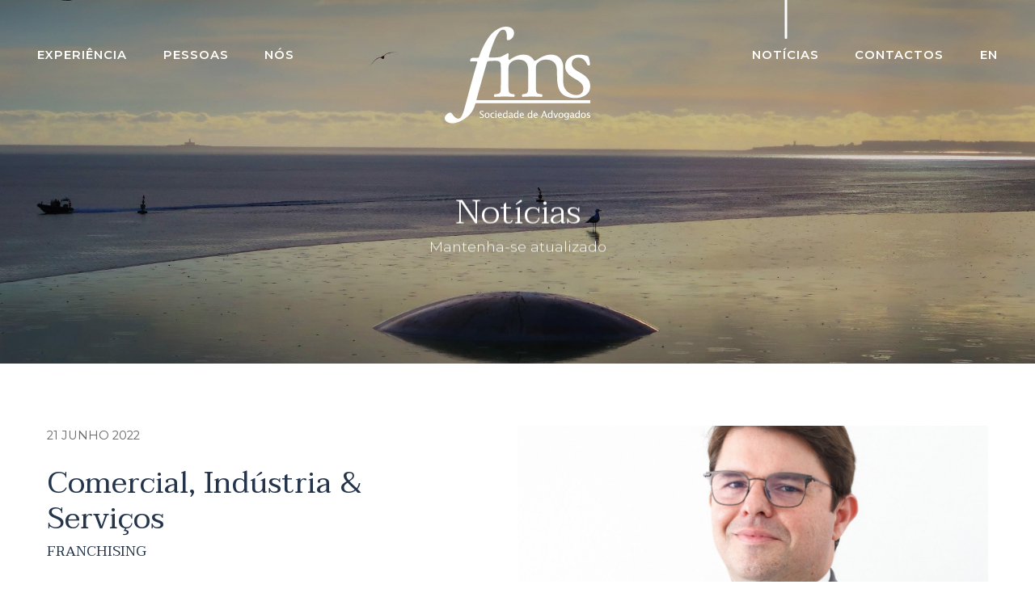

--- FILE ---
content_type: text/html; charset=utf-8
request_url: https://www.fms-advogados.com/pt/noticias/Comercial-Industria-Servicos/179/
body_size: 6312
content:
<!DOCTYPE html>
<html xmlns="http://www.w3.org/1999/xhtml" xmlns:og="http://opengraphprotocol.org/schema/" xmlns:fb="http://www.facebook.com/2008/fbml" version="XHTML+RDFa 1.0" xml:lang="pt" isolang="pt-PT">
<head>
    
<meta http-equiv="Content-Type" content="text/html; charset=utf-8" lang="pt-PT">
<title>Comercial, Indústria &amp; Serviços - Notícias - FMS - Sociedade de Advogados, Portugal</title>
<meta http-equiv="title" content="Comercial, Indústria &amp; Serviços - Notícias - FMS - Sociedade de Advogados, Portugal">
<meta name="description" content="Na FMS Sociedade de Advogados temos profundo conhecimento e experiência na assessoria de organismos públicos, empresas e particulares, com especial destaque para o apoio ao Investimento em Portugal.">
<meta name="keywords" content="Comercial, Indústria &amp; Serviços, Notícias">
<meta name="copyright" content="Copyright 2020 - 2026 © FMS - Sociedade de Advogados, SP, RL. Created by Softway">
<meta name="language" content="pt">
<meta name="viewport" content="width=device-width, initial-scale=1.0, maximum-scale=1, user-scalable=0">
<meta name="format-detection" content="telephone=no">
<meta http-equiv="X-UA-Compatible" content="IE=edge">
<meta name="theme-color" content="#ffffff">
<meta property="og:title" content="Comercial, Indústria &amp; Serviços - Notícias - FMS - Sociedade de Advogados, Portugal">
<meta property="og:site_name" content="FMS - Sociedade de Advogados, Portugal">
<meta property="og:image" content="https://www.fms-advogados.com/xms/img/1200x630/2fb89/emM9VCZxPTkwJmZsdHJbXT0/L08zbS8tME0zWnJTbS9najdNS01abS9BbnRzaEo3akpNanNhTUZEWnMtU3NhanVtWnM0NDQ0MTNNSjR0b3Rka3I.jpg">
<meta property="og:image:width" content="1200">
<meta property="og:image:height" content="630">
<meta property="og:url" content="/pt/noticias/Comercial-Industria-Servicos/179/">
<meta property="og:type" content="website">
<meta property="og:description" content="Na FMS Sociedade de Advogados temos profundo conhecimento e experiência na assessoria de organismos públicos, empresas e particulares, com especial destaque para o apoio ao Investimento em Portugal.">
<link rel="apple-touch-icon" sizes="120x120" href="/apple-touch-icon.png">
<link rel="icon" type="image/png" href="/favicon-32x32.png" sizes="32x32">
<link rel="icon" type="image/png" href="/favicon-16x16.png" sizes="16x16">
<link rel="manifest" href="/site.webmanifest">
<link rel="mask-icon" href="/safari-pinned-tab.svg" color="#24344b">
<meta name="msapplication-TileColor" content="#24344b">
<link rel="shortcut icon" type="image/x-icon" href="/favicon.ico">
<link rel="image_src" href="https://www.fms-advogados.com/xms/img/1200x630/2fb89/emM9VCZxPTkwJmZsdHJbXT0/L08zbS8tME0zWnJTbS9najdNS01abS9BbnRzaEo3akpNanNhTUZEWnMtU3NhanVtWnM0NDQ0MTNNSjR0b3Rka3I.jpg">
<link rel="canonical" href="/pt/noticias/Comercial-Industria-Servicos/179/">
<link rel="alternate" hreflang="pt" href="https://fms-advogados.com//pt/noticias/Comercial-Industria-Servicos/179/">
<link rel="alternate" hreflang="en" href="https://fms-advogados.com//en/news/Comercial-Industria-Servicos/179/">

<script id="Cookiebot" src="https://consent.cookiebot.com/uc.js" data-cbid="a4ebdbdc-1dc7-4b9f-b250-1e66bc6ffab6" data-blockingmode="auto" data-culture="PT" type="text/javascript"></script>

<div data-control="cookiebot">
<template data-marketing-cookies-disabled>
A funcionalidade de partilha está desativada porque os Cookies de Marketing foram bloqueados por si.
Para ativar esta funcionalidade edite o seu consentimento na página de Política de Cookies que está no rodapé do site em todas as páginas e ative os Cookies de Marketing.</p>
</template>
</div>
<!-- styles -->
<link rel="stylesheet" href="/assets/css/app.css?id=25ceb50b05823537ff8f"/>

<!-- Fonts -->
<link href="https://fonts.googleapis.com/css2?family=Montserrat:wght@300;400;600;700&family=Taviraj:wght@300;400;500&display=swap" rel="stylesheet preload dns-prefetch preconnect" />

<!-- Google Tag Manager Head -->

<!-- Google Tag Manager -->
<script>(function(w,d,s,l,i){w[l]=w[l]||[];w[l].push({'gtm.start':
            new Date().getTime(),event:'gtm.js'});var f=d.getElementsByTagName(s)[0],
        j=d.createElement(s),dl=l!='dataLayer'?'&l='+l:'';j.async=true;j.src=
        'https://www.googletagmanager.com/gtm.js?id='+i+dl;f.parentNode.insertBefore(j,f);
    })(window,document,'script','dataLayer','GTM-M9W4L34');</script>
<!-- End Google Tag Manager -->
</head>

<body class="">


<!-- Google Tag Manager (noscript) -->
<noscript><iframe src="https://www.googletagmanager.com/ns.html?id=GTM-M9W4L34"
                  height="0" width="0" style="display:none;visibility:hidden"></iframe></noscript>
<!-- End Google Tag Manager (noscript) -->


<div id="fw-main" class="">

        <header>
    <div class="nav-container">
        <nav class="navbar navbar-expand-md navbar-dark">
            <div class="container">

                <a class="navbar-brand" href="/pt/"></a>

                <button class="navbar-toggler collapsed" type="button" data-toggle="collapse" data-target="#navbarMenu" aria-controls="navbarMenu" aria-expanded="false" aria-label="Toggle Menu">
                    <div id="nav-icon">
                        <span></span>
                        <span></span>
                        <span></span>
                        <span></span>
                    </div>
                </button>

                <div class="collapse navbar-collapse" id="navbarMenu">
                    <ul class="navbar-nav d-flex justify-content-start">
                        <li class="nav-item">
                            <a href="/pt/experiencia/" class="nav-link">Experiência</a>
                        </li>
                        <li class="nav-item">
                            <a href="/pt/pessoas/" class="nav-link">Pessoas</a>
                        </li>
                        <li class="nav-item">
                            <a href="/pt/nos/" class="nav-link">Nós</a>
                        </li>
                    </ul>
                    <ul class="navbar-nav d-flex justify-content-end">
                        <li class="nav-item active">
                            <a href="/pt/noticias/" class="nav-link">Notícias</a>
                        </li>
                        <li class="nav-item">
                            <a href="/pt/contactos/" class="nav-link">Contactos</a>
                        </li>
						                                                                                    <li class="nav-item">
                                <a class="nav-link" href="/en/news/Comercial-Industria-Servicos/179/">en</a>
                            </li>
						                    </ul>
                </div>

            </div>
        </nav>
    </div>
</header>
    
<section class="top-bar bg-primary bg-photo" style="background-image: url('https://www.fms-advogados.com/xms/img/1900x/bccc3/cT05MCZmbHRyW109/L08zbS8tME0zWnJTbS9VakpLU003ai9KajdNS01abXp0ZGty.jpg');">
    <div class="topbar-text text-center">
        <h1 class="title " data-aos="fade-up" data-aos-delay="100">
    Not&iacute;cias</h1>
    <p class="subtitle line-height-lead" data-aos="fade-up" data-aos-delay="150">Mantenha-se atualizado</p>
    </div>
</section>

<section>

    <div class="section-gutter">
        <div class="container">

                            <div class="detail-photo d-none d-sm-block">
                    <div class="bg-photo bg-primary bg-h-70" style="background-image: url('https://www.fms-advogados.com/xms/img/1200x/018e0/cT05MCZmbHRyW109/L08zbS8tME0zWnJTbS9najdNS01abS9BbnRzaEo3akpNanNhTUZEWnMtU3NhanVtWnM0NDQ0MTNNSjR0b3Rka3I.jpg');"></div>
                </div>
            
            <div class="card card-news card-highlight card-detail mb-0">
                <div class="card-body bg-white p-0 h-100">
                                            <div class="card-date text-uppercase">21 Junho <span>2022</span></div>
                                        <h1 class="card-title">Comercial, Ind&uacute;stria &amp; Servi&ccedil;os</h1>
                    <h4 class="card-subtitle"><p><strong>FRANCHISING</strong></p></h4>
                </div>
            </div>

                            <div class="detail-photo mt-4 d-sm-none">
                    <div class="bg-photo bg-primary bg-h-70" style="background-image: url('https://www.fms-advogados.com/xms/img/1200x/018e0/cT05MCZmbHRyW109/L08zbS8tME0zWnJTbS9najdNS01abS9BbnRzaEo3akpNanNhTUZEWnMtU3NhanVtWnM0NDQ0MTNNSjR0b3Rka3I.jpg');"></div>
                </div>
            
            <div class="xms-text mt-4 pt-sm-3 pt-lg-0 mt-lg-5">
                <p>Ant&oacute;nio Silva de Sousa&nbsp;*, S&oacute;cio da FMS &ndash; Sociedade de Advogados est&aacute; presente na ABF &ndash; Franchising Expo (<a href="http://www.abfexpo.com.br/" target="_blank" data-saferedirecturl="https://www.google.com/url?q=http://www.abfexpo.com.br&amp;source=gmail&amp;ust=1655917245807000&amp;usg=AOvVaw0Qu5PhzocqjMcpX32fcOkI">www.abfexpo.com.br</a>), a decorrer entre os dias 22 a 25 de Junho, em S&atilde;o Paulo, Brasil.</p>
<p>&nbsp;</p>
<p>Ao longo dos 4 dias do evento &ndash; nesta que &eacute; reconhecidamente a maior feira de franquias do mundo &ndash; estar&atilde;o representadas e reunidas 400 marcas dos mais diversos segmentos do neg&oacute;cio de franchising internacional, inclu&iacute;do conte&uacute;dos e&nbsp;<em>networking</em>, ferramentas de TI,&nbsp;<em>marketing</em>, geolocaliza&ccedil;&atilde;o, design de ponto de venda e sistemas de pagamento.</p>
<p>&nbsp;</p>
<p>Por esta via a FMS &ndash; Sociedade de Advogados disponibiliza a todos os participantes a sua vis&atilde;o e conhecimento sobre os melhores meios de investimento em Portugal, nomeadamente na &aacute;rea Comercial, da Ind&uacute;stria e dos Servi&ccedil;os.</p>
<p>&nbsp;</p>
<p>Importa reter que investir requer seguran&ccedil;a para garantir o melhor resultado econ&oacute;mico.<u></u><u></u></p>
<p><u></u>&nbsp;<u></u></p>
<p>_________________<u></u><u></u></p>
<p><u></u>&nbsp;<u></u></p>
<p>*&nbsp;Ant&oacute;nio Silva de Sousa<u></u><u></u></p>
<p><u></u>&nbsp;<u></u></p>
<p>Prestou assessoria e consultoria jur&iacute;dica em institutos p&uacute;blicos<br />Prestou assessoria e consultoria jur&iacute;dica em autoridades nacionais<u></u><u></u></p>
<p>Formador Profissional<u></u><u></u></p>
<p>Executive Master em Gest&atilde;o pela Porto Business School da Universidade Cat&oacute;lica Portuguesa<u></u><u></u></p>
<p>Leadership and Management Program pela AESE Business School de Lisboa<u></u><u></u></p>
<p>P&oacute;s-Graduado em Direito Banc&aacute;rio pela Faculdade de Direito da Universidade de Lisboa<u></u><u></u></p>
<p>P&oacute;s-Graduado em Contrata&ccedil;&atilde;o P&uacute;blica pela Faculdade de Direito da Universidade de Coimbra<u></u><u></u></p>
<p>Curso de Contabilidade Financeira pelo Instituto Superior de Contabilidade e Administra&ccedil;&atilde;o de Lisboa<u></u><u></u></p>
<p>Licenciado em Direito pela Faculdade de Direito de Lisboa da Universidade Cat&oacute;lica Portuguesa<u></u><u></u></p>
<p>Inscrito na Ordem dos Advogados desde 2007</p>
<p>&nbsp;</p>
<p>&nbsp;</p>
<p>As publica&ccedil;&otilde;es da FMS - Sociedade de Advogados, S.P., R.L., possuem fins meramente informativos. O seu conte&uacute;do n&atilde;o &eacute; vinculativo, n&atilde;o constitui aconselhamento jur&iacute;dico, nem implica a exist&ecirc;ncia de uma rela&ccedil;&atilde;o entre Advogado e Cliente.</p>
<p>&nbsp;</p>
<p>Para mais informa&ccedil;&otilde;es:&nbsp;<a title="&#x6d;&#x61;&#x69;&#108;&#116;&#111;&#58;&#103;&#x65;&#114;&#x61;&#x6c;&#64;&#102;&#x6d;&#x73;&#x2d;&#x61;&#100;&#x76;&#111;&#103;&#x61;&#100;&#x6f;&#x73;&#x2e;&#x63;&#111;&#109;" href="&#109;&#97;&#105;&#108;&#x74;&#111;&#x3a;&#x67;&#x65;&#114;&#x61;&#108;&#64;&#102;&#109;&#x73;&#45;&#x61;&#100;&#x76;&#111;&#103;&#x61;&#100;&#x6f;&#x73;&#x2e;&#99;&#111;&#x6d;" target="_blank">&#x67;&#x65;&#x72;&#97;&#108;&#x40;&#x66;&#x6d;&#115;&#45;&#97;&#100;&#x76;&#111;&#x67;&#x61;&#x64;&#x6f;&#x73;&#x2e;&#x63;&#111;&#109;</a><u></u><u></u></p>
<p><u></u>&nbsp;</p>             </div>
                            <div class="btn-container mt-4">
                    <a href="https://www.fms-advogados.com/xms/files/2022_Noticias/Franchising_2.pdf" target="_blank" class="btn btn-link"
                        
           data-sw-gtm-track
           data-sw-gtm-category="noticias"
           data-sw-gtm-action="click_pdf"
           data-sw-gtm-label="https://www.fms-advogados.com/xms/files/2022_Noticias/Franchising_2.pdf|/pt/noticias/Comercial-Industria-Servicos/179/"
        >
                        <i class="icon icon-pdf"></i> Ver PDF Notícia                    </a>
                </div>
            
        </div>
    </div>

</section>

<section class="bg-gray half-top">
    <div class="section-gutter half-bottom">
        <div class="container">
            <div class="row">
                <div class="col-sm-12">
                    <a href="/pt/noticias/" class="btn btn-link">
                        <i class="icon icon-arrow-left"></i> voltar às notícias                    </a>
                </div>
            </div>
        </div>
    </div>
</section>

    
<section>
    <div class="section-gutter" data-aos="fade-up" data-aos-delay="100">
        <div class="container">

            <h3 class="h2 mb-4">Outras notícias</h3>

            <div class="slick-slider slider-news">

                                    <div class="slick-item">
                        <a href="/pt/noticias/A-revisitacao-do-Codigo-de-Trabalho/223/" class="card card-news">
                            <div class="row no-gutters align-items-stretch">
                                <div class="col-sm-6">
                                    <div class="card-body h-100 d-flex flex-column">
                                                                                    <div class="card-date text-uppercase">02 Setembro <span>2025</span></div>
                                                                                <h3 class="card-title">A revisita&ccedil;&atilde;o do C&oacute;digo de Trabalho</h3>
                                        <h4 class="card-subtitle"></h4>
                                        <div class="card-btn mt-auto">
                                            <div class="btn btn-link">Ler mais <i class="icon icon-arrow-right"></i></div>
                                        </div>
                                    </div>
                                </div>
                                                                    <div class="col-sm-6 bg-photo bg-secondary bg-h-70 bg-h-sm-100 bg-h-lg-80" style="background-image: url('https://www.fms-advogados.com/xms/img/1400x/f9704/cT05MCZmbHRyW109/L08zbS8tME0zWnJTbS9najdNS01abS9uamtTMXItMDVWb3FUVjBzelE0eXRka3I.jpg');"></div>
                                                            </div>
                        </a>
                    </div>

                                    <div class="slick-item">
                        <a href="/pt/noticias/ACORDAO-TC-N-3482025/221/" class="card card-news">
                            <div class="row no-gutters align-items-stretch">
                                <div class="col-sm-6">
                                    <div class="card-body h-100 d-flex flex-column">
                                                                                    <div class="card-date text-uppercase">10 Julho <span>2025</span></div>
                                                                                <h3 class="card-title">AC&Oacute;RD&Atilde;O TC N.&ordm; 348/2025 </h3>
                                        <h4 class="card-subtitle"><p>De 28 de maio de 2025</p></h4>
                                        <div class="card-btn mt-auto">
                                            <div class="btn btn-link">Ler mais <i class="icon icon-arrow-right"></i></div>
                                        </div>
                                    </div>
                                </div>
                                                                    <div class="col-sm-6 bg-photo bg-secondary bg-h-70 bg-h-sm-100 bg-h-lg-80" style="background-image: url('https://www.fms-advogados.com/xms/img/1400x/f7ee1/cT05MCZmbHRyW109/L08zbS8tME0zWnJTbS9najdNS01abS9NbTdqSzhrUmo3ajF6NHE0cVF5cW9MMXF6NE9xejR0NHRka3I.jpg');"></div>
                                                            </div>
                        </a>
                    </div>

                                    <div class="slick-item">
                        <a href="/pt/noticias/IVA-REDUZIDO/220/" class="card card-news">
                            <div class="row no-gutters align-items-stretch">
                                <div class="col-sm-6">
                                    <div class="card-body h-100 d-flex flex-column">
                                                                                    <div class="card-date text-uppercase">12 Maio <span>2025</span></div>
                                                                                <h3 class="card-title">IVA REDUZIDO</h3>
                                        <h4 class="card-subtitle"><p>Reabilita&ccedil;&atilde;o Urbana</p></h4>
                                        <div class="card-btn mt-auto">
                                            <div class="btn btn-link">Ler mais <i class="icon icon-arrow-right"></i></div>
                                        </div>
                                    </div>
                                </div>
                                                                    <div class="col-sm-6 bg-photo bg-secondary bg-h-70 bg-h-sm-100 bg-h-lg-80" style="background-image: url('https://www.fms-advogados.com/xms/img/1400x/4d784/cT05MCZmbHRyW109/L08zbS8tME0zWnJTbS9najdNS01abS9NbTdqSzhrUmo3ajF6NTZRTHFWUXkxcXo0T3F6NHR6dGRrcg.jpg');"></div>
                                                            </div>
                        </a>
                    </div>

                
            </div>

        </div>
    </div>
</section>



        
<footer class="bg-primary">
    <div class="container">

        <div class="row">
            <div class="col-sm-6 col-lg-4">
                <h4 class="h3 text-white mb-4">Escritório</h4>
                                    <p>Avenida de Berna, 46, 3.&ordm; andar,<br />
1050-042 Lisboa</p>
                                                    <a href="https://maps.google.com/?q=38.7386108,-9.15425" target="_blank" class="btn btn-link text-white"
                        
           data-sw-gtm-track
           data-sw-gtm-category="contactos"
           data-sw-gtm-action="click_gps"
           data-sw-gtm-label="https://maps.google.com/?q=38.7386108,-9.15425|/pt/noticias/Comercial-Industria-Servicos/179/"
        >
                        Obter direcções <i class="icon icon-arrow-right"></i>
                    </a>
                            </div>
            <div class="col-sm-6 col-lg-4">
                <h4 class="h3 text-white pt-3 pt-md-0 mt-4 mt-sm-0 mb-4">Contactos</h4>
                                    <div>
                        <a href="tel:+351215956569*Chamadapararedefixa/m&oacute;velnacional"
                            
           data-sw-gtm-track
           data-sw-gtm-category="contactos"
           data-sw-gtm-action="click_phone"
           data-sw-gtm-label="tel:+351215956569*Chamadapararedefixa/m&oacute;velnacional|/pt/noticias/Comercial-Industria-Servicos/179/"
        >
                            +351 215 956 569 *Chamada para rede fixa/m&oacute;vel nacional                        </a>
                    </div>
                                                    <div>
                        <a href=" &#x6d;&#97;&#105;&#x6c;&#x74;&#111;&#x3a;&#x67;&#x65;&#x72;&#x61;&#108;&#64;&#x66;&#109;&#115;&#45;&#x61;&#100;&#x76;&#x6f;&#103;&#97;&#100;&#111;&#115;&#46;&#99;&#x6f;&#109;"
                            
           data-sw-gtm-track
           data-sw-gtm-category="contactos"
           data-sw-gtm-action="click_email"
           data-sw-gtm-label="/pt/noticias/Comercial-Industria-Servicos/179/"
        >
                            &#x67;&#x65;&#x72;&#97;&#108;&#x40;&#102;&#109;&#x73;&#x2d;&#x61;&#x64;&#118;&#111;&#103;&#x61;&#x64;&#x6f;&#115;&#x2e;&#99;&#111;&#109;                        </a>
                    </div>
                                <div class="mt-3">
                    <div>
                        <a href="/pt/contactos/#!form-contact-container" class="btn btn-link text-white contact-button">
							Submeter Contacto <i class="icon icon-arrow-right"></i>
                        </a>
                    </div>
                    <div class="mt-2"><a href="/pt/contactos/#!form-recruitment-container" class="btn btn-link text-white recruitment-button">
							Submeter Candidatura <i class="icon icon-arrow-right"></i>
                        </a>
                    </div>
                </div>
            </div>
            <div class="col-sm-12 col-lg-4">
                <h4 class="h3 text-white pt-3 pt-md-0 mt-4 mt-md-5 mt-lg-0 mb-4">Subscrever Newsletter</h4>
                <div class="newsletter-form">
                    <form id="newsletter-form"
      method="post"
      action="/form/newsletter/"
      data-mode="softway"
      class="form form-footer"
    
           data-sw-gtm-track
           data-sw-gtm-category="newsletter"
           data-sw-gtm-action="submit"
           data-sw-gtm-label="/pt/noticias/Comercial-Industria-Servicos/179/"
        >
    <input type="hidden" name="lang" value="pt">
    
            <input type="hidden" name="F_TSTP" value="1768577726" />
            <input type="hidden" name="F_CRC" value="a646e1a3814d2283eb5eaf0fa0c8217d" />
        
    <div class="async-message"></div>
    <div class="hide-success">
        <div class="row">
            <div class="col-sm-6 col-lg-12">
                <div class="form-group">
                    <input type="text" name="form[nome]" class="form-control" id="newsletterNome" placeholder="Nome">
                </div>
            </div>
            <div class="col-sm-6 col-lg-12">
                <div class="form-group">
                    <div class="input-group mb-3">
                        <input type="email" name="form[email]" class="form-control" id="newsletterEmail" placeholder="Email">
                        <div class="input-group-append">
                            <button type="submit" class="btn btn-white">Enviar</button>
                        </div>
                    </div>
                </div>
            </div>
            <div class="col-12">
                <div class="form-group">
                    <div class="custom-control custom-checkbox">
                        <input class="custom-control-input" name="F_ACCEPT_NEWSLETTER_CONSENT" id="optionCheckboxNewsletter" type="checkbox" value="1" onclick="$(this).trigger('input')">
                        <label class="custom-control-label" for="optionCheckboxNewsletter">
                            <p>Estou de acordo com os termos e condições da <a href="/pt/politica-de-privacidade/" target="_blank">Política de Privacidade</a> da FMS - Sociedade de Advogados, SP, RL a qual li e compreendi.</p>                        </label>
                    </div>
                </div>
            </div>
        </div>
    </div>
</form>                </div>
            </div>
        </div>

        <div class="row pt-3 pt-md-0 mt-4 mt-md-5">
            <div class="col-lg-12">
                <div class="copyright mt-4 mt-lg-0">
                    <a href="/pt/termos-e-condicoes/" class="">Termos e Condições</a> |
                    <a href="/pt/politica-de-privacidade/" class="">Política de Privacidade</a> |
                    <a href="/pt/politica-de-cookies/" class="">Política de Cookies</a> <span class="d-inline d-xl-none">|</span> <br class="d-none d-xl-block">
                    Copyright 2020 - 2026 © FMS - Sociedade de Advogados, SP, RL.
                    Todos os direitos reservados. Created by <a href="https://www.softway.pt" title="SOFTWAY - web professionals" target="_blank">SOFTWAY</a>.<br>
                    FMS - Sociedade de Advogados, SP, RL - Marca registada INPI n.&ordm; 559653. Cfr. Boletim INPI 20160601                </div>
            </div>
        </div>

    </div>
</footer>
</div>

<!-- scripts -->
<script src="/assets/js/app.js?id=b1dbeaf478ff559e6c33"></script>

<!-- ie-notification -->
<div id="ie-compatibility-notification">
    <div class="ie-notification-container">
                    <strong>Atenção, o seu browser está desactualizado.</strong><br />
            Para ter uma boa experiência de navegação recomendamos que utilize uma versão actualizada do Chrome, Firefox, Safari, Opera ou Internet Explorer.
            </div>
</div>


<script>

    $('.slider-news').slick({
        slidesToShow: 2,
        arrows: false,
        responsive: [
            {
                breakpoint: 480,
                settings: {
                    slidesToShow: 1
                }
            }
        ]
    });

</script>

</body>
</html>

--- FILE ---
content_type: text/css
request_url: https://www.fms-advogados.com/assets/css/app.css?id=25ceb50b05823537ff8f
body_size: 23779
content:
#ie-compatibility-notification{background:no-repeat top url(/images/vendor/local-cssua/info_icon.gif?859abc43db995229fbd04f8265de3a52) #fdf2ab;padding:36px 12px 12px;border-bottom:1px solid #f5d805;font-family:Arial,Helvetica,sans-serif;font-size:11px!important;color:#444;line-height:1.1;text-align:center;display:none}#ie-compatibility-notification strong{color:#111}#ie-compatibility-notification a{color:#e97a00!important;text-decoration:underline!important}#ie-compatibility-notification a.ie-alternative{font-weight:700}[data-aos][data-aos][data-aos-duration="50"],body[data-aos-duration="50"] [data-aos]{transition-duration:50ms}[data-aos][data-aos][data-aos-delay="50"],body[data-aos-delay="50"] [data-aos]{transition-delay:0}[data-aos][data-aos][data-aos-delay="50"].aos-animate,body[data-aos-delay="50"] [data-aos].aos-animate{transition-delay:50ms}[data-aos][data-aos][data-aos-duration="100"],body[data-aos-duration="100"] [data-aos]{transition-duration:.1s}[data-aos][data-aos][data-aos-delay="100"],body[data-aos-delay="100"] [data-aos]{transition-delay:0}[data-aos][data-aos][data-aos-delay="100"].aos-animate,body[data-aos-delay="100"] [data-aos].aos-animate{transition-delay:.1s}[data-aos][data-aos][data-aos-duration="150"],body[data-aos-duration="150"] [data-aos]{transition-duration:.15s}[data-aos][data-aos][data-aos-delay="150"],body[data-aos-delay="150"] [data-aos]{transition-delay:0}[data-aos][data-aos][data-aos-delay="150"].aos-animate,body[data-aos-delay="150"] [data-aos].aos-animate{transition-delay:.15s}[data-aos][data-aos][data-aos-duration="200"],body[data-aos-duration="200"] [data-aos]{transition-duration:.2s}[data-aos][data-aos][data-aos-delay="200"],body[data-aos-delay="200"] [data-aos]{transition-delay:0}[data-aos][data-aos][data-aos-delay="200"].aos-animate,body[data-aos-delay="200"] [data-aos].aos-animate{transition-delay:.2s}[data-aos][data-aos][data-aos-duration="250"],body[data-aos-duration="250"] [data-aos]{transition-duration:.25s}[data-aos][data-aos][data-aos-delay="250"],body[data-aos-delay="250"] [data-aos]{transition-delay:0}[data-aos][data-aos][data-aos-delay="250"].aos-animate,body[data-aos-delay="250"] [data-aos].aos-animate{transition-delay:.25s}[data-aos][data-aos][data-aos-duration="300"],body[data-aos-duration="300"] [data-aos]{transition-duration:.3s}[data-aos][data-aos][data-aos-delay="300"],body[data-aos-delay="300"] [data-aos]{transition-delay:0}[data-aos][data-aos][data-aos-delay="300"].aos-animate,body[data-aos-delay="300"] [data-aos].aos-animate{transition-delay:.3s}[data-aos][data-aos][data-aos-duration="350"],body[data-aos-duration="350"] [data-aos]{transition-duration:.35s}[data-aos][data-aos][data-aos-delay="350"],body[data-aos-delay="350"] [data-aos]{transition-delay:0}[data-aos][data-aos][data-aos-delay="350"].aos-animate,body[data-aos-delay="350"] [data-aos].aos-animate{transition-delay:.35s}[data-aos][data-aos][data-aos-duration="400"],body[data-aos-duration="400"] [data-aos]{transition-duration:.4s}[data-aos][data-aos][data-aos-delay="400"],body[data-aos-delay="400"] [data-aos]{transition-delay:0}[data-aos][data-aos][data-aos-delay="400"].aos-animate,body[data-aos-delay="400"] [data-aos].aos-animate{transition-delay:.4s}[data-aos][data-aos][data-aos-duration="450"],body[data-aos-duration="450"] [data-aos]{transition-duration:.45s}[data-aos][data-aos][data-aos-delay="450"],body[data-aos-delay="450"] [data-aos]{transition-delay:0}[data-aos][data-aos][data-aos-delay="450"].aos-animate,body[data-aos-delay="450"] [data-aos].aos-animate{transition-delay:.45s}[data-aos][data-aos][data-aos-duration="500"],body[data-aos-duration="500"] [data-aos]{transition-duration:.5s}[data-aos][data-aos][data-aos-delay="500"],body[data-aos-delay="500"] [data-aos]{transition-delay:0}[data-aos][data-aos][data-aos-delay="500"].aos-animate,body[data-aos-delay="500"] [data-aos].aos-animate{transition-delay:.5s}[data-aos][data-aos][data-aos-duration="550"],body[data-aos-duration="550"] [data-aos]{transition-duration:.55s}[data-aos][data-aos][data-aos-delay="550"],body[data-aos-delay="550"] [data-aos]{transition-delay:0}[data-aos][data-aos][data-aos-delay="550"].aos-animate,body[data-aos-delay="550"] [data-aos].aos-animate{transition-delay:.55s}[data-aos][data-aos][data-aos-duration="600"],body[data-aos-duration="600"] [data-aos]{transition-duration:.6s}[data-aos][data-aos][data-aos-delay="600"],body[data-aos-delay="600"] [data-aos]{transition-delay:0}[data-aos][data-aos][data-aos-delay="600"].aos-animate,body[data-aos-delay="600"] [data-aos].aos-animate{transition-delay:.6s}[data-aos][data-aos][data-aos-duration="650"],body[data-aos-duration="650"] [data-aos]{transition-duration:.65s}[data-aos][data-aos][data-aos-delay="650"],body[data-aos-delay="650"] [data-aos]{transition-delay:0}[data-aos][data-aos][data-aos-delay="650"].aos-animate,body[data-aos-delay="650"] [data-aos].aos-animate{transition-delay:.65s}[data-aos][data-aos][data-aos-duration="700"],body[data-aos-duration="700"] [data-aos]{transition-duration:.7s}[data-aos][data-aos][data-aos-delay="700"],body[data-aos-delay="700"] [data-aos]{transition-delay:0}[data-aos][data-aos][data-aos-delay="700"].aos-animate,body[data-aos-delay="700"] [data-aos].aos-animate{transition-delay:.7s}[data-aos][data-aos][data-aos-duration="750"],body[data-aos-duration="750"] [data-aos]{transition-duration:.75s}[data-aos][data-aos][data-aos-delay="750"],body[data-aos-delay="750"] [data-aos]{transition-delay:0}[data-aos][data-aos][data-aos-delay="750"].aos-animate,body[data-aos-delay="750"] [data-aos].aos-animate{transition-delay:.75s}[data-aos][data-aos][data-aos-duration="800"],body[data-aos-duration="800"] [data-aos]{transition-duration:.8s}[data-aos][data-aos][data-aos-delay="800"],body[data-aos-delay="800"] [data-aos]{transition-delay:0}[data-aos][data-aos][data-aos-delay="800"].aos-animate,body[data-aos-delay="800"] [data-aos].aos-animate{transition-delay:.8s}[data-aos][data-aos][data-aos-duration="850"],body[data-aos-duration="850"] [data-aos]{transition-duration:.85s}[data-aos][data-aos][data-aos-delay="850"],body[data-aos-delay="850"] [data-aos]{transition-delay:0}[data-aos][data-aos][data-aos-delay="850"].aos-animate,body[data-aos-delay="850"] [data-aos].aos-animate{transition-delay:.85s}[data-aos][data-aos][data-aos-duration="900"],body[data-aos-duration="900"] [data-aos]{transition-duration:.9s}[data-aos][data-aos][data-aos-delay="900"],body[data-aos-delay="900"] [data-aos]{transition-delay:0}[data-aos][data-aos][data-aos-delay="900"].aos-animate,body[data-aos-delay="900"] [data-aos].aos-animate{transition-delay:.9s}[data-aos][data-aos][data-aos-duration="950"],body[data-aos-duration="950"] [data-aos]{transition-duration:.95s}[data-aos][data-aos][data-aos-delay="950"],body[data-aos-delay="950"] [data-aos]{transition-delay:0}[data-aos][data-aos][data-aos-delay="950"].aos-animate,body[data-aos-delay="950"] [data-aos].aos-animate{transition-delay:.95s}[data-aos][data-aos][data-aos-duration="1000"],body[data-aos-duration="1000"] [data-aos]{transition-duration:1s}[data-aos][data-aos][data-aos-delay="1000"],body[data-aos-delay="1000"] [data-aos]{transition-delay:0}[data-aos][data-aos][data-aos-delay="1000"].aos-animate,body[data-aos-delay="1000"] [data-aos].aos-animate{transition-delay:1s}[data-aos][data-aos][data-aos-duration="1050"],body[data-aos-duration="1050"] [data-aos]{transition-duration:1.05s}[data-aos][data-aos][data-aos-delay="1050"],body[data-aos-delay="1050"] [data-aos]{transition-delay:0}[data-aos][data-aos][data-aos-delay="1050"].aos-animate,body[data-aos-delay="1050"] [data-aos].aos-animate{transition-delay:1.05s}[data-aos][data-aos][data-aos-duration="1100"],body[data-aos-duration="1100"] [data-aos]{transition-duration:1.1s}[data-aos][data-aos][data-aos-delay="1100"],body[data-aos-delay="1100"] [data-aos]{transition-delay:0}[data-aos][data-aos][data-aos-delay="1100"].aos-animate,body[data-aos-delay="1100"] [data-aos].aos-animate{transition-delay:1.1s}[data-aos][data-aos][data-aos-duration="1150"],body[data-aos-duration="1150"] [data-aos]{transition-duration:1.15s}[data-aos][data-aos][data-aos-delay="1150"],body[data-aos-delay="1150"] [data-aos]{transition-delay:0}[data-aos][data-aos][data-aos-delay="1150"].aos-animate,body[data-aos-delay="1150"] [data-aos].aos-animate{transition-delay:1.15s}[data-aos][data-aos][data-aos-duration="1200"],body[data-aos-duration="1200"] [data-aos]{transition-duration:1.2s}[data-aos][data-aos][data-aos-delay="1200"],body[data-aos-delay="1200"] [data-aos]{transition-delay:0}[data-aos][data-aos][data-aos-delay="1200"].aos-animate,body[data-aos-delay="1200"] [data-aos].aos-animate{transition-delay:1.2s}[data-aos][data-aos][data-aos-duration="1250"],body[data-aos-duration="1250"] [data-aos]{transition-duration:1.25s}[data-aos][data-aos][data-aos-delay="1250"],body[data-aos-delay="1250"] [data-aos]{transition-delay:0}[data-aos][data-aos][data-aos-delay="1250"].aos-animate,body[data-aos-delay="1250"] [data-aos].aos-animate{transition-delay:1.25s}[data-aos][data-aos][data-aos-duration="1300"],body[data-aos-duration="1300"] [data-aos]{transition-duration:1.3s}[data-aos][data-aos][data-aos-delay="1300"],body[data-aos-delay="1300"] [data-aos]{transition-delay:0}[data-aos][data-aos][data-aos-delay="1300"].aos-animate,body[data-aos-delay="1300"] [data-aos].aos-animate{transition-delay:1.3s}[data-aos][data-aos][data-aos-duration="1350"],body[data-aos-duration="1350"] [data-aos]{transition-duration:1.35s}[data-aos][data-aos][data-aos-delay="1350"],body[data-aos-delay="1350"] [data-aos]{transition-delay:0}[data-aos][data-aos][data-aos-delay="1350"].aos-animate,body[data-aos-delay="1350"] [data-aos].aos-animate{transition-delay:1.35s}[data-aos][data-aos][data-aos-duration="1400"],body[data-aos-duration="1400"] [data-aos]{transition-duration:1.4s}[data-aos][data-aos][data-aos-delay="1400"],body[data-aos-delay="1400"] [data-aos]{transition-delay:0}[data-aos][data-aos][data-aos-delay="1400"].aos-animate,body[data-aos-delay="1400"] [data-aos].aos-animate{transition-delay:1.4s}[data-aos][data-aos][data-aos-duration="1450"],body[data-aos-duration="1450"] [data-aos]{transition-duration:1.45s}[data-aos][data-aos][data-aos-delay="1450"],body[data-aos-delay="1450"] [data-aos]{transition-delay:0}[data-aos][data-aos][data-aos-delay="1450"].aos-animate,body[data-aos-delay="1450"] [data-aos].aos-animate{transition-delay:1.45s}[data-aos][data-aos][data-aos-duration="1500"],body[data-aos-duration="1500"] [data-aos]{transition-duration:1.5s}[data-aos][data-aos][data-aos-delay="1500"],body[data-aos-delay="1500"] [data-aos]{transition-delay:0}[data-aos][data-aos][data-aos-delay="1500"].aos-animate,body[data-aos-delay="1500"] [data-aos].aos-animate{transition-delay:1.5s}[data-aos][data-aos][data-aos-duration="1550"],body[data-aos-duration="1550"] [data-aos]{transition-duration:1.55s}[data-aos][data-aos][data-aos-delay="1550"],body[data-aos-delay="1550"] [data-aos]{transition-delay:0}[data-aos][data-aos][data-aos-delay="1550"].aos-animate,body[data-aos-delay="1550"] [data-aos].aos-animate{transition-delay:1.55s}[data-aos][data-aos][data-aos-duration="1600"],body[data-aos-duration="1600"] [data-aos]{transition-duration:1.6s}[data-aos][data-aos][data-aos-delay="1600"],body[data-aos-delay="1600"] [data-aos]{transition-delay:0}[data-aos][data-aos][data-aos-delay="1600"].aos-animate,body[data-aos-delay="1600"] [data-aos].aos-animate{transition-delay:1.6s}[data-aos][data-aos][data-aos-duration="1650"],body[data-aos-duration="1650"] [data-aos]{transition-duration:1.65s}[data-aos][data-aos][data-aos-delay="1650"],body[data-aos-delay="1650"] [data-aos]{transition-delay:0}[data-aos][data-aos][data-aos-delay="1650"].aos-animate,body[data-aos-delay="1650"] [data-aos].aos-animate{transition-delay:1.65s}[data-aos][data-aos][data-aos-duration="1700"],body[data-aos-duration="1700"] [data-aos]{transition-duration:1.7s}[data-aos][data-aos][data-aos-delay="1700"],body[data-aos-delay="1700"] [data-aos]{transition-delay:0}[data-aos][data-aos][data-aos-delay="1700"].aos-animate,body[data-aos-delay="1700"] [data-aos].aos-animate{transition-delay:1.7s}[data-aos][data-aos][data-aos-duration="1750"],body[data-aos-duration="1750"] [data-aos]{transition-duration:1.75s}[data-aos][data-aos][data-aos-delay="1750"],body[data-aos-delay="1750"] [data-aos]{transition-delay:0}[data-aos][data-aos][data-aos-delay="1750"].aos-animate,body[data-aos-delay="1750"] [data-aos].aos-animate{transition-delay:1.75s}[data-aos][data-aos][data-aos-duration="1800"],body[data-aos-duration="1800"] [data-aos]{transition-duration:1.8s}[data-aos][data-aos][data-aos-delay="1800"],body[data-aos-delay="1800"] [data-aos]{transition-delay:0}[data-aos][data-aos][data-aos-delay="1800"].aos-animate,body[data-aos-delay="1800"] [data-aos].aos-animate{transition-delay:1.8s}[data-aos][data-aos][data-aos-duration="1850"],body[data-aos-duration="1850"] [data-aos]{transition-duration:1.85s}[data-aos][data-aos][data-aos-delay="1850"],body[data-aos-delay="1850"] [data-aos]{transition-delay:0}[data-aos][data-aos][data-aos-delay="1850"].aos-animate,body[data-aos-delay="1850"] [data-aos].aos-animate{transition-delay:1.85s}[data-aos][data-aos][data-aos-duration="1900"],body[data-aos-duration="1900"] [data-aos]{transition-duration:1.9s}[data-aos][data-aos][data-aos-delay="1900"],body[data-aos-delay="1900"] [data-aos]{transition-delay:0}[data-aos][data-aos][data-aos-delay="1900"].aos-animate,body[data-aos-delay="1900"] [data-aos].aos-animate{transition-delay:1.9s}[data-aos][data-aos][data-aos-duration="1950"],body[data-aos-duration="1950"] [data-aos]{transition-duration:1.95s}[data-aos][data-aos][data-aos-delay="1950"],body[data-aos-delay="1950"] [data-aos]{transition-delay:0}[data-aos][data-aos][data-aos-delay="1950"].aos-animate,body[data-aos-delay="1950"] [data-aos].aos-animate{transition-delay:1.95s}[data-aos][data-aos][data-aos-duration="2000"],body[data-aos-duration="2000"] [data-aos]{transition-duration:2s}[data-aos][data-aos][data-aos-delay="2000"],body[data-aos-delay="2000"] [data-aos]{transition-delay:0}[data-aos][data-aos][data-aos-delay="2000"].aos-animate,body[data-aos-delay="2000"] [data-aos].aos-animate{transition-delay:2s}[data-aos][data-aos][data-aos-duration="2050"],body[data-aos-duration="2050"] [data-aos]{transition-duration:2.05s}[data-aos][data-aos][data-aos-delay="2050"],body[data-aos-delay="2050"] [data-aos]{transition-delay:0}[data-aos][data-aos][data-aos-delay="2050"].aos-animate,body[data-aos-delay="2050"] [data-aos].aos-animate{transition-delay:2.05s}[data-aos][data-aos][data-aos-duration="2100"],body[data-aos-duration="2100"] [data-aos]{transition-duration:2.1s}[data-aos][data-aos][data-aos-delay="2100"],body[data-aos-delay="2100"] [data-aos]{transition-delay:0}[data-aos][data-aos][data-aos-delay="2100"].aos-animate,body[data-aos-delay="2100"] [data-aos].aos-animate{transition-delay:2.1s}[data-aos][data-aos][data-aos-duration="2150"],body[data-aos-duration="2150"] [data-aos]{transition-duration:2.15s}[data-aos][data-aos][data-aos-delay="2150"],body[data-aos-delay="2150"] [data-aos]{transition-delay:0}[data-aos][data-aos][data-aos-delay="2150"].aos-animate,body[data-aos-delay="2150"] [data-aos].aos-animate{transition-delay:2.15s}[data-aos][data-aos][data-aos-duration="2200"],body[data-aos-duration="2200"] [data-aos]{transition-duration:2.2s}[data-aos][data-aos][data-aos-delay="2200"],body[data-aos-delay="2200"] [data-aos]{transition-delay:0}[data-aos][data-aos][data-aos-delay="2200"].aos-animate,body[data-aos-delay="2200"] [data-aos].aos-animate{transition-delay:2.2s}[data-aos][data-aos][data-aos-duration="2250"],body[data-aos-duration="2250"] [data-aos]{transition-duration:2.25s}[data-aos][data-aos][data-aos-delay="2250"],body[data-aos-delay="2250"] [data-aos]{transition-delay:0}[data-aos][data-aos][data-aos-delay="2250"].aos-animate,body[data-aos-delay="2250"] [data-aos].aos-animate{transition-delay:2.25s}[data-aos][data-aos][data-aos-duration="2300"],body[data-aos-duration="2300"] [data-aos]{transition-duration:2.3s}[data-aos][data-aos][data-aos-delay="2300"],body[data-aos-delay="2300"] [data-aos]{transition-delay:0}[data-aos][data-aos][data-aos-delay="2300"].aos-animate,body[data-aos-delay="2300"] [data-aos].aos-animate{transition-delay:2.3s}[data-aos][data-aos][data-aos-duration="2350"],body[data-aos-duration="2350"] [data-aos]{transition-duration:2.35s}[data-aos][data-aos][data-aos-delay="2350"],body[data-aos-delay="2350"] [data-aos]{transition-delay:0}[data-aos][data-aos][data-aos-delay="2350"].aos-animate,body[data-aos-delay="2350"] [data-aos].aos-animate{transition-delay:2.35s}[data-aos][data-aos][data-aos-duration="2400"],body[data-aos-duration="2400"] [data-aos]{transition-duration:2.4s}[data-aos][data-aos][data-aos-delay="2400"],body[data-aos-delay="2400"] [data-aos]{transition-delay:0}[data-aos][data-aos][data-aos-delay="2400"].aos-animate,body[data-aos-delay="2400"] [data-aos].aos-animate{transition-delay:2.4s}[data-aos][data-aos][data-aos-duration="2450"],body[data-aos-duration="2450"] [data-aos]{transition-duration:2.45s}[data-aos][data-aos][data-aos-delay="2450"],body[data-aos-delay="2450"] [data-aos]{transition-delay:0}[data-aos][data-aos][data-aos-delay="2450"].aos-animate,body[data-aos-delay="2450"] [data-aos].aos-animate{transition-delay:2.45s}[data-aos][data-aos][data-aos-duration="2500"],body[data-aos-duration="2500"] [data-aos]{transition-duration:2.5s}[data-aos][data-aos][data-aos-delay="2500"],body[data-aos-delay="2500"] [data-aos]{transition-delay:0}[data-aos][data-aos][data-aos-delay="2500"].aos-animate,body[data-aos-delay="2500"] [data-aos].aos-animate{transition-delay:2.5s}[data-aos][data-aos][data-aos-duration="2550"],body[data-aos-duration="2550"] [data-aos]{transition-duration:2.55s}[data-aos][data-aos][data-aos-delay="2550"],body[data-aos-delay="2550"] [data-aos]{transition-delay:0}[data-aos][data-aos][data-aos-delay="2550"].aos-animate,body[data-aos-delay="2550"] [data-aos].aos-animate{transition-delay:2.55s}[data-aos][data-aos][data-aos-duration="2600"],body[data-aos-duration="2600"] [data-aos]{transition-duration:2.6s}[data-aos][data-aos][data-aos-delay="2600"],body[data-aos-delay="2600"] [data-aos]{transition-delay:0}[data-aos][data-aos][data-aos-delay="2600"].aos-animate,body[data-aos-delay="2600"] [data-aos].aos-animate{transition-delay:2.6s}[data-aos][data-aos][data-aos-duration="2650"],body[data-aos-duration="2650"] [data-aos]{transition-duration:2.65s}[data-aos][data-aos][data-aos-delay="2650"],body[data-aos-delay="2650"] [data-aos]{transition-delay:0}[data-aos][data-aos][data-aos-delay="2650"].aos-animate,body[data-aos-delay="2650"] [data-aos].aos-animate{transition-delay:2.65s}[data-aos][data-aos][data-aos-duration="2700"],body[data-aos-duration="2700"] [data-aos]{transition-duration:2.7s}[data-aos][data-aos][data-aos-delay="2700"],body[data-aos-delay="2700"] [data-aos]{transition-delay:0}[data-aos][data-aos][data-aos-delay="2700"].aos-animate,body[data-aos-delay="2700"] [data-aos].aos-animate{transition-delay:2.7s}[data-aos][data-aos][data-aos-duration="2750"],body[data-aos-duration="2750"] [data-aos]{transition-duration:2.75s}[data-aos][data-aos][data-aos-delay="2750"],body[data-aos-delay="2750"] [data-aos]{transition-delay:0}[data-aos][data-aos][data-aos-delay="2750"].aos-animate,body[data-aos-delay="2750"] [data-aos].aos-animate{transition-delay:2.75s}[data-aos][data-aos][data-aos-duration="2800"],body[data-aos-duration="2800"] [data-aos]{transition-duration:2.8s}[data-aos][data-aos][data-aos-delay="2800"],body[data-aos-delay="2800"] [data-aos]{transition-delay:0}[data-aos][data-aos][data-aos-delay="2800"].aos-animate,body[data-aos-delay="2800"] [data-aos].aos-animate{transition-delay:2.8s}[data-aos][data-aos][data-aos-duration="2850"],body[data-aos-duration="2850"] [data-aos]{transition-duration:2.85s}[data-aos][data-aos][data-aos-delay="2850"],body[data-aos-delay="2850"] [data-aos]{transition-delay:0}[data-aos][data-aos][data-aos-delay="2850"].aos-animate,body[data-aos-delay="2850"] [data-aos].aos-animate{transition-delay:2.85s}[data-aos][data-aos][data-aos-duration="2900"],body[data-aos-duration="2900"] [data-aos]{transition-duration:2.9s}[data-aos][data-aos][data-aos-delay="2900"],body[data-aos-delay="2900"] [data-aos]{transition-delay:0}[data-aos][data-aos][data-aos-delay="2900"].aos-animate,body[data-aos-delay="2900"] [data-aos].aos-animate{transition-delay:2.9s}[data-aos][data-aos][data-aos-duration="2950"],body[data-aos-duration="2950"] [data-aos]{transition-duration:2.95s}[data-aos][data-aos][data-aos-delay="2950"],body[data-aos-delay="2950"] [data-aos]{transition-delay:0}[data-aos][data-aos][data-aos-delay="2950"].aos-animate,body[data-aos-delay="2950"] [data-aos].aos-animate{transition-delay:2.95s}[data-aos][data-aos][data-aos-duration="3000"],body[data-aos-duration="3000"] [data-aos]{transition-duration:3s}[data-aos][data-aos][data-aos-delay="3000"],body[data-aos-delay="3000"] [data-aos]{transition-delay:0}[data-aos][data-aos][data-aos-delay="3000"].aos-animate,body[data-aos-delay="3000"] [data-aos].aos-animate{transition-delay:3s}[data-aos][data-aos][data-aos-easing=linear],body[data-aos-easing=linear] [data-aos]{transition-timing-function:cubic-bezier(.25,.25,.75,.75)}[data-aos][data-aos][data-aos-easing=ease],body[data-aos-easing=ease] [data-aos]{transition-timing-function:ease}[data-aos][data-aos][data-aos-easing=ease-in],body[data-aos-easing=ease-in] [data-aos]{transition-timing-function:ease-in}[data-aos][data-aos][data-aos-easing=ease-out],body[data-aos-easing=ease-out] [data-aos]{transition-timing-function:ease-out}[data-aos][data-aos][data-aos-easing=ease-in-out],body[data-aos-easing=ease-in-out] [data-aos]{transition-timing-function:ease-in-out}[data-aos][data-aos][data-aos-easing=ease-in-back],body[data-aos-easing=ease-in-back] [data-aos]{transition-timing-function:cubic-bezier(.6,-.28,.735,.045)}[data-aos][data-aos][data-aos-easing=ease-out-back],body[data-aos-easing=ease-out-back] [data-aos]{transition-timing-function:cubic-bezier(.175,.885,.32,1.275)}[data-aos][data-aos][data-aos-easing=ease-in-out-back],body[data-aos-easing=ease-in-out-back] [data-aos]{transition-timing-function:cubic-bezier(.68,-.55,.265,1.55)}[data-aos][data-aos][data-aos-easing=ease-in-sine],body[data-aos-easing=ease-in-sine] [data-aos]{transition-timing-function:cubic-bezier(.47,0,.745,.715)}[data-aos][data-aos][data-aos-easing=ease-out-sine],body[data-aos-easing=ease-out-sine] [data-aos]{transition-timing-function:cubic-bezier(.39,.575,.565,1)}[data-aos][data-aos][data-aos-easing=ease-in-out-sine],body[data-aos-easing=ease-in-out-sine] [data-aos]{transition-timing-function:cubic-bezier(.445,.05,.55,.95)}[data-aos][data-aos][data-aos-easing=ease-in-quad],body[data-aos-easing=ease-in-quad] [data-aos]{transition-timing-function:cubic-bezier(.55,.085,.68,.53)}[data-aos][data-aos][data-aos-easing=ease-out-quad],body[data-aos-easing=ease-out-quad] [data-aos]{transition-timing-function:cubic-bezier(.25,.46,.45,.94)}[data-aos][data-aos][data-aos-easing=ease-in-out-quad],body[data-aos-easing=ease-in-out-quad] [data-aos]{transition-timing-function:cubic-bezier(.455,.03,.515,.955)}[data-aos][data-aos][data-aos-easing=ease-in-cubic],body[data-aos-easing=ease-in-cubic] [data-aos]{transition-timing-function:cubic-bezier(.55,.085,.68,.53)}[data-aos][data-aos][data-aos-easing=ease-out-cubic],body[data-aos-easing=ease-out-cubic] [data-aos]{transition-timing-function:cubic-bezier(.25,.46,.45,.94)}[data-aos][data-aos][data-aos-easing=ease-in-out-cubic],body[data-aos-easing=ease-in-out-cubic] [data-aos]{transition-timing-function:cubic-bezier(.455,.03,.515,.955)}[data-aos][data-aos][data-aos-easing=ease-in-quart],body[data-aos-easing=ease-in-quart] [data-aos]{transition-timing-function:cubic-bezier(.55,.085,.68,.53)}[data-aos][data-aos][data-aos-easing=ease-out-quart],body[data-aos-easing=ease-out-quart] [data-aos]{transition-timing-function:cubic-bezier(.25,.46,.45,.94)}[data-aos][data-aos][data-aos-easing=ease-in-out-quart],body[data-aos-easing=ease-in-out-quart] [data-aos]{transition-timing-function:cubic-bezier(.455,.03,.515,.955)}[data-aos^=fade][data-aos^=fade]{opacity:0;transition-property:opacity,transform}[data-aos^=fade][data-aos^=fade].aos-animate{opacity:1;transform:translateZ(0)}[data-aos=fade-up]{transform:translate3d(0,100px,0)}[data-aos=fade-down]{transform:translate3d(0,-100px,0)}[data-aos=fade-right]{transform:translate3d(-100px,0,0)}[data-aos=fade-left]{transform:translate3d(100px,0,0)}[data-aos=fade-up-right]{transform:translate3d(-100px,100px,0)}[data-aos=fade-up-left]{transform:translate3d(100px,100px,0)}[data-aos=fade-down-right]{transform:translate3d(-100px,-100px,0)}[data-aos=fade-down-left]{transform:translate3d(100px,-100px,0)}[data-aos^=zoom][data-aos^=zoom]{opacity:0;transition-property:opacity,transform}[data-aos^=zoom][data-aos^=zoom].aos-animate{opacity:1;transform:translateZ(0) scale(1)}[data-aos=zoom-in]{transform:scale(.6)}[data-aos=zoom-in-up]{transform:translate3d(0,100px,0) scale(.6)}[data-aos=zoom-in-down]{transform:translate3d(0,-100px,0) scale(.6)}[data-aos=zoom-in-right]{transform:translate3d(-100px,0,0) scale(.6)}[data-aos=zoom-in-left]{transform:translate3d(100px,0,0) scale(.6)}[data-aos=zoom-out]{transform:scale(1.2)}[data-aos=zoom-out-up]{transform:translate3d(0,100px,0) scale(1.2)}[data-aos=zoom-out-down]{transform:translate3d(0,-100px,0) scale(1.2)}[data-aos=zoom-out-right]{transform:translate3d(-100px,0,0) scale(1.2)}[data-aos=zoom-out-left]{transform:translate3d(100px,0,0) scale(1.2)}[data-aos^=slide][data-aos^=slide]{transition-property:transform}[data-aos^=slide][data-aos^=slide].aos-animate{transform:translateZ(0)}[data-aos=slide-up]{transform:translate3d(0,100%,0)}[data-aos=slide-down]{transform:translate3d(0,-100%,0)}[data-aos=slide-right]{transform:translate3d(-100%,0,0)}[data-aos=slide-left]{transform:translate3d(100%,0,0)}[data-aos^=flip][data-aos^=flip]{-webkit-backface-visibility:hidden;backface-visibility:hidden;transition-property:transform}[data-aos=flip-left]{transform:perspective(2500px) rotateY(-100deg)}[data-aos=flip-left].aos-animate{transform:perspective(2500px) rotateY(0)}[data-aos=flip-right]{transform:perspective(2500px) rotateY(100deg)}[data-aos=flip-right].aos-animate{transform:perspective(2500px) rotateY(0)}[data-aos=flip-up]{transform:perspective(2500px) rotateX(-100deg)}[data-aos=flip-up].aos-animate{transform:perspective(2500px) rotateX(0)}[data-aos=flip-down]{transform:perspective(2500px) rotateX(100deg)}[data-aos=flip-down].aos-animate{transform:perspective(2500px) rotateX(0)}@font-face{font-family:icons;src:url(/fonts/icons.eot?b717d8c57e21db7189bf8ffc7a9e3387?#iefix) format("embedded-opentype"),url(/fonts/icons.woff2?654e3de4e5535543fb645c1f931c468d) format("woff2"),url(/fonts/icons.woff?8b2081ee537d9cc566195fd08d57c624) format("woff"),url(/fonts/icons.ttf?f6a3bcc3fc5ecbf647f0d8ad0645dc7d) format("truetype"),url(/fonts/icons.svg?267ce877b1243ad3e96dc5ff30ce23b8#icons) format("svg")}i[class*=" icon-"]:before,i[class^=icon-]:before{font-family:icons!important;font-style:normal;font-weight:400!important;font-variant:normal;text-transform:none;line-height:1;-webkit-font-smoothing:antialiased;-moz-osx-font-smoothing:grayscale}.icon-arrow-down:before{content:"\F101"}.icon-arrow-left:before{content:"\F102"}.icon-arrow-right:before{content:"\F103"}.icon-arrow-up:before{content:"\F104"}.icon-arrows-down:before{content:"\F105"}.icon-caret-right:before{content:"\F106"}.icon-email:before{content:"\F107"}.icon-facebook-logo:before{content:"\F108"}.icon-facebook:before{content:"\F109"}.icon-instagram-logo:before{content:"\F10A"}.icon-linkedin-logo:before{content:"\F10B"}.icon-linkedin:before{content:"\F10C"}.icon-pdf:before{content:"\F10D"}.icon-plus:before{content:"\F10E"}.icon-slider-left:before{content:"\F10F"}.icon-slider-right:before{content:"\F110"}.icon-twitter:before{content:"\F111"}.icon-vcard:before{content:"\F112"}.icon-whatsapp:before{content:"\F113"}

/*!
 * Bootstrap v4.1.3 (https://getbootstrap.com/)
 * Copyright 2011-2018 The Bootstrap Authors
 * Copyright 2011-2018 Twitter, Inc.
 * Licensed under MIT (https://github.com/twbs/bootstrap/blob/master/LICENSE)
 */:root{--blue:#007bff;--indigo:#6610f2;--purple:#6f42c1;--pink:#e83e8c;--red:#dc3545;--orange:#fd7e14;--yellow:#ffc107;--green:#28a745;--teal:#20c997;--cyan:#17a2b8;--white:#fff;--gray:#6c757d;--gray-dark:#343a40;--primary:#24344b;--secondary:#f0f0f0;--success:#28a745;--info:#17a2b8;--warning:#ffc107;--danger:#dc3545;--light:#f0f0f0;--dark:#343a40;--breakpoint-xs:0;--breakpoint-sm:576px;--breakpoint-md:768px;--breakpoint-lg:992px;--breakpoint-xl:1200px;--font-family-sans-serif:"Montserrat",-apple-system,BlinkMacSystemFont,"Segoe UI",Roboto,"Helvetica Neue",Arial,"Noto Sans",sans-serif,"Apple Color Emoji","Segoe UI Emoji","Segoe UI Symbol","Noto Color Emoji";--font-family-monospace:SFMono-Regular,Menlo,Monaco,Consolas,"Liberation Mono","Courier New",monospace}*,:after,:before{box-sizing:border-box}html{font-family:sans-serif;line-height:1.15;-webkit-text-size-adjust:100%;-webkit-tap-highlight-color:rgba(0,0,0,0)}article,aside,figcaption,figure,footer,header,hgroup,main,nav,section{display:block}body{margin:0;font-family:Montserrat,-apple-system,BlinkMacSystemFont,Segoe UI,Roboto,Helvetica Neue,Arial,Noto Sans,sans-serif,Apple Color Emoji,Segoe UI Emoji,Segoe UI Symbol,Noto Color Emoji;font-size:1rem;font-weight:400;line-height:1.75;color:#666;text-align:left;background-color:#fff}@media (max-height:1200px),(max-width:1200px){body{font-size:calc(.8125rem + .25vmin)}}[tabindex="-1"]:focus:not(:focus-visible){outline:0!important}hr{box-sizing:content-box;height:0;overflow:visible}h1,h2,h3,h4,h5,h6{margin-top:0;margin-bottom:.5rem}p{margin-top:0;margin-bottom:1rem}abbr[data-original-title],abbr[title]{text-decoration:underline;-webkit-text-decoration:underline dotted;text-decoration:underline dotted;cursor:help;border-bottom:0;-webkit-text-decoration-skip-ink:none;text-decoration-skip-ink:none}address{font-style:normal;line-height:inherit}address,dl,ol,ul{margin-bottom:1rem}dl,ol,ul{margin-top:0}ol ol,ol ul,ul ol,ul ul{margin-bottom:0}dt{font-weight:700}dd{margin-bottom:.5rem;margin-left:0}blockquote{margin:0 0 1rem}b,strong{font-weight:bolder}small{font-size:80%}sub,sup{position:relative;font-size:75%;line-height:0;vertical-align:baseline}sub{bottom:-.25em}sup{top:-.5em}a{color:#24344b;text-decoration:none;background-color:transparent}a:hover{color:#0b1017;text-decoration:underline}a:not([href]),a:not([href]):hover{color:inherit;text-decoration:none}code,kbd,pre,samp{font-family:SFMono-Regular,Menlo,Monaco,Consolas,Liberation Mono,Courier New,monospace;font-size:1em}pre{margin-top:0;margin-bottom:1rem;overflow:auto}figure{margin:0 0 1rem}img{border-style:none}img,svg{vertical-align:middle}svg{overflow:hidden}table{border-collapse:collapse}caption{padding-top:.75rem;padding-bottom:.75rem;color:#6c757d;text-align:left;caption-side:bottom}th{text-align:inherit}label{display:inline-block;margin-bottom:.25rem}button{border-radius:0}button:focus{outline:1px dotted;outline:5px auto -webkit-focus-ring-color}button,input,optgroup,select,textarea{margin:0;font-family:inherit;font-size:inherit;line-height:inherit}button,input{overflow:visible}button,select{text-transform:none}select{word-wrap:normal}[type=button],[type=reset],[type=submit],button{-webkit-appearance:button}[type=button]:not(:disabled),[type=reset]:not(:disabled),[type=submit]:not(:disabled),button:not(:disabled){cursor:pointer}[type=button]::-moz-focus-inner,[type=reset]::-moz-focus-inner,[type=submit]::-moz-focus-inner,button::-moz-focus-inner{padding:0;border-style:none}input[type=checkbox],input[type=radio]{box-sizing:border-box;padding:0}input[type=date],input[type=datetime-local],input[type=month],input[type=time]{-webkit-appearance:listbox}textarea{overflow:auto;resize:vertical}fieldset{min-width:0;padding:0;margin:0;border:0}legend{display:block;width:100%;max-width:100%;padding:0;margin-bottom:.5rem;font-size:1.5rem;line-height:inherit;color:inherit;white-space:normal}@media (max-height:1200px),(max-width:1200px){legend{font-size:calc(.84375rem + .875vmin)}}progress{vertical-align:baseline}[type=number]::-webkit-inner-spin-button,[type=number]::-webkit-outer-spin-button{height:auto}[type=search]{outline-offset:-2px;-webkit-appearance:none}[type=search]::-webkit-search-decoration{-webkit-appearance:none}::-webkit-file-upload-button{font:inherit;-webkit-appearance:button}output{display:inline-block}summary{display:list-item;cursor:pointer}template{display:none}[hidden]{display:none!important}.h1,.h2,.h3,.h4,.h5,.h6,h1,h2,h3,h4,h5,h6{margin-bottom:.5rem;font-family:Taviraj,-apple-system,BlinkMacSystemFont,Segoe UI,Roboto,Helvetica Neue,Arial,Noto Sans,sans-serif,Apple Color Emoji,Segoe UI Emoji,Segoe UI Symbol,Noto Color Emoji;font-weight:400;line-height:1.05;color:#24344b}.h1,h1{font-size:3.25rem}@media (max-height:1200px),(max-width:1200px){.h1,h1{font-size:calc(.95313rem + 3.0625vmin)}}.h2,h2{font-size:2.5rem}@media (max-height:1200px),(max-width:1200px){.h2,h2{font-size:calc(.90625rem + 2.125vmin)}}.h3,h3{font-size:1.9rem}@media (max-height:1200px),(max-width:1200px){.h3,h3{font-size:calc(.86875rem + 1.375vmin)}}.h4,h4{font-size:1.25rem}@media (max-height:1200px),(max-width:1200px){.h4,h4{font-size:calc(.82813rem + .5625vmin)}}.h5,h5{font-size:1rem}@media (max-height:1200px),(max-width:1200px){.h5,h5{font-size:calc(.8125rem + .25vmin)}}.h6,h6{font-size:.9rem}@media (max-height:1200px),(max-width:1200px){.h6,h6{font-size:calc(.80625rem + .125vmin)}}.lead{font-size:1.3rem;font-weight:300}@media (max-height:1200px),(max-width:1200px){.lead{font-size:calc(.83125rem + .625vmin)}}.display-1{font-size:6rem;font-weight:400;line-height:1.05}@media (max-height:1200px),(max-width:1200px){.display-1{font-size:calc(1.125rem + 6.5vmin)}}.display-2{font-size:5.5rem;font-weight:400;line-height:1.05}@media (max-height:1200px),(max-width:1200px){.display-2{font-size:calc(1.09375rem + 5.875vmin)}}.display-3{font-size:4.5rem;font-weight:400;line-height:1.05}@media (max-height:1200px),(max-width:1200px){.display-3{font-size:calc(1.03125rem + 4.625vmin)}}.display-4{font-size:3.5rem;font-weight:400;line-height:1.05}@media (max-height:1200px),(max-width:1200px){.display-4{font-size:calc(.96875rem + 3.375vmin)}}hr{margin-top:1rem;margin-bottom:1rem;border:0;border-top:1px solid rgba(0,0,0,.1)}.small,small{font-size:80%;font-weight:400}.mark,mark{padding:.2em;background-color:#fcf8e3}.list-inline,.list-unstyled{padding-left:0;list-style:none}.list-inline-item{display:inline-block}.list-inline-item:not(:last-child){margin-right:.5rem}.initialism{font-size:90%;text-transform:uppercase}.blockquote{margin-bottom:1rem;font-size:1.25rem}@media (max-height:1200px),(max-width:1200px){.blockquote{font-size:calc(.82813rem + .5625vmin)}}.blockquote-footer{display:block;font-size:80%;color:#6c757d}.blockquote-footer:before{content:"\2014\A0"}a{display:inline-block;outline:none;transition:all .25s ease-in-out}@media (prefers-reduced-motion:reduce){a{transition:none}}a:active,a:focus,a:hover{text-decoration:none}.h1 a,.h1 a:active,.h1 a:focus,.h1 a:hover,.h2 a,.h2 a:active,.h2 a:focus,.h2 a:hover,.h3 a,.h3 a:active,.h3 a:focus,.h3 a:hover,.h4 a,.h4 a:active,.h4 a:focus,.h4 a:hover,.h5 a,.h5 a:active,.h5 a:focus,.h5 a:hover,h1 a,h1 a:active,h1 a:focus,h1 a:hover,h2 a,h2 a:active,h2 a:focus,h2 a:hover,h3 a,h3 a:active,h3 a:focus,h3 a:hover,h4 a,h4 a:active,h4 a:focus,h4 a:hover,h5 a,h5 a:active,h5 a:focus,h5 a:hover{color:#24344b}.subtitle{margin-top:.75rem;font-size:115%}.link-list{font-weight:700;font-size:90%}.link-list li{padding:.2rem 0}.xms-text a{text-decoration:none;display:inline-block;transition:all .25s ease-in-out}@media (prefers-reduced-motion:reduce){.xms-text a{transition:none}}.xms-text a:active,.xms-text a:focus,.xms-text a:hover{text-decoration:underline}.xms-text a.no-link{text-decoration:none!important;color:#666!important}.xms-text h2,.xms-text h3,.xms-text h4,.xms-text h5{margin-top:2rem;margin-bottom:.75rem}.xms-text h2:first-child,.xms-text h3:first-child,.xms-text h4:first-child,.xms-text h5:first-child{margin-top:0}.xms-text h2 p,.xms-text h3 p,.xms-text h4 p,.xms-text h5 p{margin:0}.xms-text ul{margin-bottom:1rem;padding-left:0;list-style:none}.xms-text ul li{width:100%;position:relative;z-index:1;padding-left:18px;padding-bottom:.2rem}.xms-text ul li:after{content:"\F106";font-family:icons;font-size:75%;color:#24344b;position:absolute;z-index:2;top:3px;left:3px}.xms-text.no-margin-last-p p:last-child{margin-bottom:0}.xms-text.no-list-style ul{font-size:115%}.xms-text.no-list-style ul li{padding-left:0;padding-bottom:.25rem}.xms-text.no-list-style ul li:after{display:none}.xms-text.no-list-style a:active,.xms-text.no-list-style a:focus,.xms-text.no-list-style a:hover{text-decoration:none}.xms-text.text-small{font-size:90%}.xms-text.text-big{font-size:120%}.xms-text.white-bullets ul li:after{color:#fff}@media (min-width:1200px){.link-list{font-size:100%}}.img-fluid,.img-thumbnail{max-width:100%;height:auto}.img-thumbnail{padding:.25rem;background-color:#fff;border:1px solid #dee2e6;border-radius:0;box-shadow:0 1px 2px rgba(0,0,0,.075)}.figure{display:inline-block}.figure-img{margin-bottom:.5rem;line-height:1}.figure-caption{font-size:90%;color:#6c757d}@media (min-width:576px){.container,.container-sm{max-width:540px}}@media (min-width:768px){.container,.container-md,.container-sm{max-width:720px}}@media (min-width:992px){.container,.container-lg,.container-md,.container-sm{max-width:960px}}@media (min-width:1200px){.container,.container-lg,.container-md,.container-sm,.container-xl{max-width:1140px}}.large-gutters{margin-right:-60px!important;margin-left:-60px!important}.large-gutters>[class*=col]{padding-right:60px;padding-left:60px}@media (max-width:575.98px){.large-gutters{margin-right:-10px!important;margin-left:-10px!important}.large-gutters>[class*=col]{padding-right:10px;padding-left:10px}}@media (min-width:576px) and (max-width:767.98px){.large-gutters{margin-right:-15px!important;margin-left:-15px!important}.large-gutters>[class*=col]{padding-right:15px;padding-left:15px}}@media (min-width:768px) and (max-width:991.98px){.large-gutters{margin-right:-25px!important;margin-left:-25px!important}.large-gutters>[class*=col]{padding-right:25px;padding-left:25px}}@media (min-width:992px) and (max-width:1199.98px){.large-gutters{margin-right:-30px!important;margin-left:-30px!important}.large-gutters>[class*=col]{padding-right:30px;padding-left:30px}}.form-control{display:block;width:100%;height:calc(1.75em + .75rem);padding:.375rem .75rem;font-size:1rem;font-weight:400;line-height:1.75;color:#495057;background-color:#fff;background-clip:padding-box;border:0 solid #fff;border-radius:0;box-shadow:inset 0 0 0 transparent;transition:border-color .15s ease-in-out,box-shadow .15s ease-in-out}@media (max-height:1200px),(max-width:1200px){.form-control{font-size:calc(.8125rem + .25vmin)}}@media (prefers-reduced-motion:reduce){.form-control{transition:none}}.form-control::-ms-expand{background-color:transparent;border:0}.form-control:-moz-focusring{color:transparent;text-shadow:0 0 0 #495057}.form-control:focus{color:#495057;background-color:#fff;border-color:#fff;outline:0;box-shadow:0 0 16px 0 rgba(0,0,0,.075)}.form-control::-moz-placeholder{color:#6c757d;opacity:1}.form-control:-ms-input-placeholder{color:#6c757d;opacity:1}.form-control::placeholder{color:#6c757d;opacity:1}.form-control:disabled,.form-control[readonly]{background-color:#e9ecef;opacity:1}select.form-control:focus::-ms-value{color:#495057;background-color:#fff}.form-control-file,.form-control-range{display:block;width:100%}.col-form-label{padding-top:.375rem;padding-bottom:.375rem;margin-bottom:0;font-size:inherit;line-height:1.75}.col-form-label-lg{padding-top:.5rem;padding-bottom:.5rem;font-size:1.25rem;line-height:1.5}@media (max-height:1200px),(max-width:1200px){.col-form-label-lg{font-size:calc(.82813rem + .5625vmin)}}.col-form-label-sm{padding-top:.25rem;padding-bottom:.25rem;font-size:.875rem;line-height:1.5}@media (max-height:1200px),(max-width:1200px){.col-form-label-sm{font-size:calc(.80469rem + .09375vmin)}}.form-control-plaintext{display:block;width:100%;padding:.375rem 0;margin-bottom:0;font-size:1rem;line-height:1.75;color:#666;background-color:transparent;border:0 solid transparent}@media (max-height:1200px),(max-width:1200px){.form-control-plaintext{font-size:calc(.8125rem + .25vmin)}}.form-control-plaintext.form-control-lg,.form-control-plaintext.form-control-sm{padding-right:0;padding-left:0}.form-control-sm{height:calc(1.5em + .5rem);padding:.25rem .5rem;font-size:.875rem;line-height:1.5;border-radius:.2rem}@media (max-height:1200px),(max-width:1200px){.form-control-sm{font-size:calc(.80469rem + .09375vmin)}}.form-control-lg{height:calc(1.5em + 1rem);padding:.5rem 1rem;font-size:1.25rem;line-height:1.5;border-radius:.3rem}@media (max-height:1200px),(max-width:1200px){.form-control-lg{font-size:calc(.82813rem + .5625vmin)}}select.form-control[multiple],select.form-control[size],textarea.form-control{height:auto}.form-group{margin-bottom:2rem}.form-text{display:block;margin-top:.25rem}.form-row{display:flex;flex-wrap:wrap;margin-right:-20px;margin-left:-20px}.form-row>.col,.form-row>[class*=col-]{padding-right:20px;padding-left:20px}.form-check{position:relative;display:block;padding-left:1.25rem}.form-check-input{position:absolute;margin-top:.3rem;margin-left:-1.25rem}.form-check-input:disabled~.form-check-label,.form-check-input[disabled]~.form-check-label{color:#6c757d}.form-check-label{margin-bottom:0}.form-check-inline{display:inline-flex;align-items:center;padding-left:0;margin-right:.75rem}.form-check-inline .form-check-input{position:static;margin-top:0;margin-right:.3125rem;margin-left:0}.valid-feedback{display:none;width:100%;margin-top:.25rem;font-size:80%;color:#28a745}.valid-tooltip{position:absolute;top:100%;z-index:5;display:none;max-width:100%;padding:.25rem .5rem;margin-top:.1rem;font-size:.875rem;line-height:1.75;color:#fff;background-color:rgba(40,167,69,.9);border-radius:0}@media (max-height:1200px),(max-width:1200px){.valid-tooltip{font-size:calc(.80469rem + .09375vmin)}}.is-valid~.valid-feedback,.is-valid~.valid-tooltip,.was-validated :valid~.valid-feedback,.was-validated :valid~.valid-tooltip{display:block}.form-control.is-valid,.was-validated .form-control:valid{border-color:#28a745;padding-right:calc(1.75em + .75rem);background-image:url("data:image/svg+xml;charset=utf-8,%3Csvg xmlns='http://www.w3.org/2000/svg' width='8' height='8'%3E%3Cpath fill='%2328a745' d='M2.3 6.73L.6 4.53c-.4-1.04.46-1.4 1.1-.8l1.1 1.4 3.4-3.8c.6-.63 1.6-.27 1.2.7l-4 4.6c-.43.5-.8.4-1.1.1z'/%3E%3C/svg%3E");background-repeat:no-repeat;background-position:right calc(.4375em + .1875rem) center;background-size:calc(.875em + .375rem) calc(.875em + .375rem)}.form-control.is-valid:focus,.was-validated .form-control:valid:focus{border-color:#28a745;box-shadow:0 0 0 0 rgba(40,167,69,.25)}.was-validated textarea.form-control:valid,textarea.form-control.is-valid{padding-right:calc(1.75em + .75rem);background-position:top calc(.4375em + .1875rem) right calc(.4375em + .1875rem)}.custom-select.is-valid,.was-validated .custom-select:valid{border-color:#28a745;padding-right:calc(.75em + 2.3125rem);background:url("data:image/svg+xml;charset=utf-8,%3Csvg xmlns='http://www.w3.org/2000/svg' width='4' height='5'%3E%3Cpath fill='%23343a40' d='M2 0L0 2h4zm0 5L0 3h4z'/%3E%3C/svg%3E") no-repeat right .75rem center/8px 10px,url("data:image/svg+xml;charset=utf-8,%3Csvg xmlns='http://www.w3.org/2000/svg' width='8' height='8'%3E%3Cpath fill='%2328a745' d='M2.3 6.73L.6 4.53c-.4-1.04.46-1.4 1.1-.8l1.1 1.4 3.4-3.8c.6-.63 1.6-.27 1.2.7l-4 4.6c-.43.5-.8.4-1.1.1z'/%3E%3C/svg%3E") #fff no-repeat center right 1.75rem/calc(.875em + .375rem) calc(.875em + .375rem)}.custom-select.is-valid:focus,.was-validated .custom-select:valid:focus{border-color:#28a745;box-shadow:0 0 0 0 rgba(40,167,69,.25)}.form-check-input.is-valid~.form-check-label,.was-validated .form-check-input:valid~.form-check-label{color:#28a745}.form-check-input.is-valid~.valid-feedback,.form-check-input.is-valid~.valid-tooltip,.was-validated .form-check-input:valid~.valid-feedback,.was-validated .form-check-input:valid~.valid-tooltip{display:block}.custom-control-input.is-valid~.custom-control-label,.was-validated .custom-control-input:valid~.custom-control-label{color:#28a745}.custom-control-input.is-valid~.custom-control-label:before,.was-validated .custom-control-input:valid~.custom-control-label:before{border-color:#28a745}.custom-control-input.is-valid:checked~.custom-control-label:before,.was-validated .custom-control-input:valid:checked~.custom-control-label:before{border-color:#34ce57;background-color:#34ce57}.custom-control-input.is-valid:focus~.custom-control-label:before,.was-validated .custom-control-input:valid:focus~.custom-control-label:before{box-shadow:0 0 0 0 rgba(40,167,69,.25)}.custom-control-input.is-valid:focus:not(:checked)~.custom-control-label:before,.custom-file-input.is-valid~.custom-file-label,.was-validated .custom-control-input:valid:focus:not(:checked)~.custom-control-label:before,.was-validated .custom-file-input:valid~.custom-file-label{border-color:#28a745}.custom-file-input.is-valid:focus~.custom-file-label,.was-validated .custom-file-input:valid:focus~.custom-file-label{border-color:#28a745;box-shadow:0 0 0 0 rgba(40,167,69,.25)}.invalid-feedback{display:none;width:100%;margin-top:.25rem;font-size:80%;color:#dc3545}.invalid-tooltip{position:absolute;top:100%;z-index:5;display:none;max-width:100%;padding:.25rem .5rem;margin-top:.1rem;font-size:.875rem;line-height:1.75;color:#fff;background-color:rgba(220,53,69,.9);border-radius:0}@media (max-height:1200px),(max-width:1200px){.invalid-tooltip{font-size:calc(.80469rem + .09375vmin)}}.is-invalid~.invalid-feedback,.is-invalid~.invalid-tooltip,.was-validated :invalid~.invalid-feedback,.was-validated :invalid~.invalid-tooltip{display:block}.form-control.is-invalid,.was-validated .form-control:invalid{border-color:#dc3545;padding-right:calc(1.75em + .75rem);background-image:url("data:image/svg+xml;charset=utf-8,%3Csvg xmlns='http://www.w3.org/2000/svg' width='12' height='12' fill='none' stroke='%23dc3545'%3E%3Ccircle cx='6' cy='6' r='4.5'/%3E%3Cpath stroke-linejoin='round' d='M5.8 3.6h.4L6 6.5z'/%3E%3Ccircle cx='6' cy='8.2' r='.6' fill='%23dc3545' stroke='none'/%3E%3C/svg%3E");background-repeat:no-repeat;background-position:right calc(.4375em + .1875rem) center;background-size:calc(.875em + .375rem) calc(.875em + .375rem)}.form-control.is-invalid:focus,.was-validated .form-control:invalid:focus{border-color:#dc3545;box-shadow:0 0 0 0 rgba(220,53,69,.25)}.was-validated textarea.form-control:invalid,textarea.form-control.is-invalid{padding-right:calc(1.75em + .75rem);background-position:top calc(.4375em + .1875rem) right calc(.4375em + .1875rem)}.custom-select.is-invalid,.was-validated .custom-select:invalid{border-color:#dc3545;padding-right:calc(.75em + 2.3125rem);background:url("data:image/svg+xml;charset=utf-8,%3Csvg xmlns='http://www.w3.org/2000/svg' width='4' height='5'%3E%3Cpath fill='%23343a40' d='M2 0L0 2h4zm0 5L0 3h4z'/%3E%3C/svg%3E") no-repeat right .75rem center/8px 10px,url("data:image/svg+xml;charset=utf-8,%3Csvg xmlns='http://www.w3.org/2000/svg' width='12' height='12' fill='none' stroke='%23dc3545'%3E%3Ccircle cx='6' cy='6' r='4.5'/%3E%3Cpath stroke-linejoin='round' d='M5.8 3.6h.4L6 6.5z'/%3E%3Ccircle cx='6' cy='8.2' r='.6' fill='%23dc3545' stroke='none'/%3E%3C/svg%3E") #fff no-repeat center right 1.75rem/calc(.875em + .375rem) calc(.875em + .375rem)}.custom-select.is-invalid:focus,.was-validated .custom-select:invalid:focus{border-color:#dc3545;box-shadow:0 0 0 0 rgba(220,53,69,.25)}.form-check-input.is-invalid~.form-check-label,.was-validated .form-check-input:invalid~.form-check-label{color:#dc3545}.form-check-input.is-invalid~.invalid-feedback,.form-check-input.is-invalid~.invalid-tooltip,.was-validated .form-check-input:invalid~.invalid-feedback,.was-validated .form-check-input:invalid~.invalid-tooltip{display:block}.custom-control-input.is-invalid~.custom-control-label,.was-validated .custom-control-input:invalid~.custom-control-label{color:#dc3545}.custom-control-input.is-invalid~.custom-control-label:before,.was-validated .custom-control-input:invalid~.custom-control-label:before{border-color:#dc3545}.custom-control-input.is-invalid:checked~.custom-control-label:before,.was-validated .custom-control-input:invalid:checked~.custom-control-label:before{border-color:#e4606d;background-color:#e4606d}.custom-control-input.is-invalid:focus~.custom-control-label:before,.was-validated .custom-control-input:invalid:focus~.custom-control-label:before{box-shadow:0 0 0 0 rgba(220,53,69,.25)}.custom-control-input.is-invalid:focus:not(:checked)~.custom-control-label:before,.custom-file-input.is-invalid~.custom-file-label,.was-validated .custom-control-input:invalid:focus:not(:checked)~.custom-control-label:before,.was-validated .custom-file-input:invalid~.custom-file-label{border-color:#dc3545}.custom-file-input.is-invalid:focus~.custom-file-label,.was-validated .custom-file-input:invalid:focus~.custom-file-label{border-color:#dc3545;box-shadow:0 0 0 0 rgba(220,53,69,.25)}.form-inline{display:flex;flex-flow:row wrap;align-items:center}.form-inline .form-check{width:100%}@media (min-width:576px){.form-inline label{justify-content:center}.form-inline .form-group,.form-inline label{display:flex;align-items:center;margin-bottom:0}.form-inline .form-group{flex:0 0 auto;flex-flow:row wrap}.form-inline .form-control{display:inline-block;width:auto;vertical-align:middle}.form-inline .form-control-plaintext{display:inline-block}.form-inline .custom-select,.form-inline .input-group{width:auto}.form-inline .form-check{display:flex;align-items:center;justify-content:center;width:auto;padding-left:0}.form-inline .form-check-input{position:relative;flex-shrink:0;margin-top:0;margin-right:.25rem;margin-left:0}.form-inline .custom-control{align-items:center;justify-content:center}.form-inline .custom-control-label{margin-bottom:0}}.form-label{font-size:90%}textarea.form-control{min-height:200px}.newsletter-form .form-control{border:0;border-bottom:1px solid #fff;padding-left:0;background-color:transparent;color:#fff}.newsletter-form .form-control::-moz-placeholder{color:#fff}.newsletter-form .form-control:-ms-input-placeholder{color:#fff}.newsletter-form .form-control::placeholder{color:#fff}.newsletter-form .btn{font-size:80%}.has-error .form-label{color:#dc3545}.has-error .form-control{border:1px solid #dc3545;color:#dc3545}.has-error .form-control::-moz-placeholder{color:#dc3545}.has-error .form-control:-ms-input-placeholder{color:#dc3545}.has-error .form-control::placeholder{color:#dc3545}.has-error .checkbox-style,.has-error .checkbox-style a,.has-error .checkbox-style label{color:#dc3545}.has-error .checkbox-style span:after{border-color:#dc3545}.has-error .help-block{color:#dc3545}.form-control:-webkit-autofill,.form-control:-webkit-autofill:focus,.form-control:-webkit-autofill:hover{font-size:1rem!important;border:0!important;background-color:#fff!important;-webkit-text-fill-color:#495057!important;-webkit-box-shadow:0 0 0 1000px #fff inset!important}.newsletter-form .form-control:-webkit-autofill,.newsletter-form .form-control:-webkit-autofill:focus,.newsletter-form .form-control:-webkit-autofill:hover{border:0;border-bottom:1px solid #fff!important;background-color:transparent!important;-webkit-text-fill-color:#fff!important;-webkit-box-shadow:0 0 0 1000px #24344b inset!important}.custom-file-label.custom-file-label-pt:after{content:"Procurar"}.async-message .alert-success{color:#24344b;background-color:rgba(40,167,69,.4);border-color:rgba(40,167,69,.5);font-size:130%;line-height:1.3;font-weight:700;padding:1rem 1.25rem}@media (max-width:575.98px){.form-group{margin-bottom:1.25rem}}.btn{display:inline-block;font-weight:400;color:#666;text-align:center;vertical-align:middle;cursor:pointer;-webkit-user-select:none;-moz-user-select:none;-ms-user-select:none;user-select:none;background-color:transparent;border:0 solid transparent;padding:.375rem .75rem;font-size:1rem;line-height:1.75;border-radius:0;transition:color .15s ease-in-out,background-color .15s ease-in-out,border-color .15s ease-in-out,box-shadow .15s ease-in-out}@media (max-height:1200px),(max-width:1200px){.btn{font-size:calc(.8125rem + .25vmin)}}@media (prefers-reduced-motion:reduce){.btn{transition:none}}.btn:hover{color:#666;text-decoration:none}.btn.focus,.btn:focus{outline:0;box-shadow:0 0 0 0 rgba(36,52,75,0)}.btn.disabled,.btn:disabled{opacity:.65;box-shadow:none}.btn:not(:disabled):not(.disabled).active,.btn:not(:disabled):not(.disabled):active{box-shadow:inset 0 0 0 transparent}.btn:not(:disabled):not(.disabled).active:focus,.btn:not(:disabled):not(.disabled):active:focus{box-shadow:0 0 0 0 rgba(36,52,75,0),inset 0 0 0 transparent}a.btn.disabled,fieldset:disabled a.btn{pointer-events:none}.btn-primary{color:#fff;background-color:#24344b;border-color:#24344b;box-shadow:inset 0 0 0 hsla(0,0%,100%,0),0 0 0 transparent}.btn-primary.focus,.btn-primary:focus,.btn-primary:hover{color:#fff;background-color:#182231;border-color:#131c29}.btn-primary.focus,.btn-primary:focus{box-shadow:0 0 0 0 rgba(69,82,102,.5)}.btn-primary.disabled,.btn-primary:disabled{color:#fff;background-color:#24344b;border-color:#24344b}.btn-primary:not(:disabled):not(.disabled).active,.btn-primary:not(:disabled):not(.disabled):active,.show>.btn-primary.dropdown-toggle{color:#fff;background-color:#131c29;border-color:#0f1620}.btn-primary:not(:disabled):not(.disabled).active:focus,.btn-primary:not(:disabled):not(.disabled):active:focus,.show>.btn-primary.dropdown-toggle:focus{box-shadow:0 0 0 0 rgba(69,82,102,.5)}.btn-secondary{color:#212529;background-color:#f0f0f0;border-color:#f0f0f0;box-shadow:inset 0 0 0 hsla(0,0%,100%,0),0 0 0 transparent}.btn-secondary.focus,.btn-secondary:focus,.btn-secondary:hover{color:#212529;background-color:#ddd;border-color:#d7d7d7}.btn-secondary.focus,.btn-secondary:focus{box-shadow:0 0 0 0 rgba(209,210,210,.5)}.btn-secondary.disabled,.btn-secondary:disabled{color:#212529;background-color:#f0f0f0;border-color:#f0f0f0}.btn-secondary:not(:disabled):not(.disabled).active,.btn-secondary:not(:disabled):not(.disabled):active,.show>.btn-secondary.dropdown-toggle{color:#212529;background-color:#d7d7d7;border-color:#d0d0d0}.btn-secondary:not(:disabled):not(.disabled).active:focus,.btn-secondary:not(:disabled):not(.disabled):active:focus,.show>.btn-secondary.dropdown-toggle:focus{box-shadow:0 0 0 0 rgba(209,210,210,.5)}.btn-success{color:#fff;background-color:#28a745;border-color:#28a745;box-shadow:inset 0 0 0 hsla(0,0%,100%,0),0 0 0 transparent}.btn-success.focus,.btn-success:focus,.btn-success:hover{color:#fff;background-color:#218838;border-color:#1e7e34}.btn-success.focus,.btn-success:focus{box-shadow:0 0 0 0 rgba(72,180,97,.5)}.btn-success.disabled,.btn-success:disabled{color:#fff;background-color:#28a745;border-color:#28a745}.btn-success:not(:disabled):not(.disabled).active,.btn-success:not(:disabled):not(.disabled):active,.show>.btn-success.dropdown-toggle{color:#fff;background-color:#1e7e34;border-color:#1c7430}.btn-success:not(:disabled):not(.disabled).active:focus,.btn-success:not(:disabled):not(.disabled):active:focus,.show>.btn-success.dropdown-toggle:focus{box-shadow:0 0 0 0 rgba(72,180,97,.5)}.btn-info{color:#fff;background-color:#17a2b8;border-color:#17a2b8;box-shadow:inset 0 0 0 hsla(0,0%,100%,0),0 0 0 transparent}.btn-info.focus,.btn-info:focus,.btn-info:hover{color:#fff;background-color:#138496;border-color:#117a8b}.btn-info.focus,.btn-info:focus{box-shadow:0 0 0 0 rgba(58,176,195,.5)}.btn-info.disabled,.btn-info:disabled{color:#fff;background-color:#17a2b8;border-color:#17a2b8}.btn-info:not(:disabled):not(.disabled).active,.btn-info:not(:disabled):not(.disabled):active,.show>.btn-info.dropdown-toggle{color:#fff;background-color:#117a8b;border-color:#10707f}.btn-info:not(:disabled):not(.disabled).active:focus,.btn-info:not(:disabled):not(.disabled):active:focus,.show>.btn-info.dropdown-toggle:focus{box-shadow:0 0 0 0 rgba(58,176,195,.5)}.btn-warning{color:#212529;background-color:#ffc107;border-color:#ffc107;box-shadow:inset 0 0 0 hsla(0,0%,100%,0),0 0 0 transparent}.btn-warning.focus,.btn-warning:focus,.btn-warning:hover{color:#212529;background-color:#e0a800;border-color:#d39e00}.btn-warning.focus,.btn-warning:focus{box-shadow:0 0 0 0 rgba(222,170,12,.5)}.btn-warning.disabled,.btn-warning:disabled{color:#212529;background-color:#ffc107;border-color:#ffc107}.btn-warning:not(:disabled):not(.disabled).active,.btn-warning:not(:disabled):not(.disabled):active,.show>.btn-warning.dropdown-toggle{color:#212529;background-color:#d39e00;border-color:#c69500}.btn-warning:not(:disabled):not(.disabled).active:focus,.btn-warning:not(:disabled):not(.disabled):active:focus,.show>.btn-warning.dropdown-toggle:focus{box-shadow:0 0 0 0 rgba(222,170,12,.5)}.btn-danger{color:#fff;background-color:#dc3545;border-color:#dc3545;box-shadow:inset 0 0 0 hsla(0,0%,100%,0),0 0 0 transparent}.btn-danger.focus,.btn-danger:focus,.btn-danger:hover{color:#fff;background-color:#c82333;border-color:#bd2130}.btn-danger.focus,.btn-danger:focus{box-shadow:0 0 0 0 rgba(225,83,97,.5)}.btn-danger.disabled,.btn-danger:disabled{color:#fff;background-color:#dc3545;border-color:#dc3545}.btn-danger:not(:disabled):not(.disabled).active,.btn-danger:not(:disabled):not(.disabled):active,.show>.btn-danger.dropdown-toggle{color:#fff;background-color:#bd2130;border-color:#b21f2d}.btn-danger:not(:disabled):not(.disabled).active:focus,.btn-danger:not(:disabled):not(.disabled):active:focus,.show>.btn-danger.dropdown-toggle:focus{box-shadow:0 0 0 0 rgba(225,83,97,.5)}.btn-light{color:#212529;background-color:#f0f0f0;border-color:#f0f0f0;box-shadow:inset 0 0 0 hsla(0,0%,100%,0),0 0 0 transparent}.btn-light.focus,.btn-light:focus,.btn-light:hover{color:#212529;background-color:#ddd;border-color:#d7d7d7}.btn-light.focus,.btn-light:focus{box-shadow:0 0 0 0 rgba(209,210,210,.5)}.btn-light.disabled,.btn-light:disabled{color:#212529;background-color:#f0f0f0;border-color:#f0f0f0}.btn-light:not(:disabled):not(.disabled).active,.btn-light:not(:disabled):not(.disabled):active,.show>.btn-light.dropdown-toggle{color:#212529;background-color:#d7d7d7;border-color:#d0d0d0}.btn-light:not(:disabled):not(.disabled).active:focus,.btn-light:not(:disabled):not(.disabled):active:focus,.show>.btn-light.dropdown-toggle:focus{box-shadow:0 0 0 0 rgba(209,210,210,.5)}.btn-dark{color:#fff;background-color:#343a40;border-color:#343a40;box-shadow:inset 0 0 0 hsla(0,0%,100%,0),0 0 0 transparent}.btn-dark.focus,.btn-dark:focus,.btn-dark:hover{color:#fff;background-color:#23272b;border-color:#1d2124}.btn-dark.focus,.btn-dark:focus{box-shadow:0 0 0 0 rgba(82,88,93,.5)}.btn-dark.disabled,.btn-dark:disabled{color:#fff;background-color:#343a40;border-color:#343a40}.btn-dark:not(:disabled):not(.disabled).active,.btn-dark:not(:disabled):not(.disabled):active,.show>.btn-dark.dropdown-toggle{color:#fff;background-color:#1d2124;border-color:#171a1d}.btn-dark:not(:disabled):not(.disabled).active:focus,.btn-dark:not(:disabled):not(.disabled):active:focus,.show>.btn-dark.dropdown-toggle:focus{box-shadow:0 0 0 0 rgba(82,88,93,.5)}.btn-outline-primary{color:#24344b;border-color:#24344b}.btn-outline-primary:hover{color:#fff;background-color:#24344b;border-color:#24344b}.btn-outline-primary.focus,.btn-outline-primary:focus{box-shadow:0 0 0 0 rgba(36,52,75,.5)}.btn-outline-primary.disabled,.btn-outline-primary:disabled{color:#24344b;background-color:transparent}.btn-outline-primary:not(:disabled):not(.disabled).active,.btn-outline-primary:not(:disabled):not(.disabled):active,.show>.btn-outline-primary.dropdown-toggle{color:#fff;background-color:#24344b;border-color:#24344b}.btn-outline-primary:not(:disabled):not(.disabled).active:focus,.btn-outline-primary:not(:disabled):not(.disabled):active:focus,.show>.btn-outline-primary.dropdown-toggle:focus{box-shadow:0 0 0 0 rgba(36,52,75,.5)}.btn-outline-secondary{color:#f0f0f0;border-color:#f0f0f0}.btn-outline-secondary:hover{color:#212529;background-color:#f0f0f0;border-color:#f0f0f0}.btn-outline-secondary.focus,.btn-outline-secondary:focus{box-shadow:0 0 0 0 hsla(0,0%,94.1%,.5)}.btn-outline-secondary.disabled,.btn-outline-secondary:disabled{color:#f0f0f0;background-color:transparent}.btn-outline-secondary:not(:disabled):not(.disabled).active,.btn-outline-secondary:not(:disabled):not(.disabled):active,.show>.btn-outline-secondary.dropdown-toggle{color:#212529;background-color:#f0f0f0;border-color:#f0f0f0}.btn-outline-secondary:not(:disabled):not(.disabled).active:focus,.btn-outline-secondary:not(:disabled):not(.disabled):active:focus,.show>.btn-outline-secondary.dropdown-toggle:focus{box-shadow:0 0 0 0 hsla(0,0%,94.1%,.5)}.btn-outline-success{color:#28a745;border-color:#28a745}.btn-outline-success:hover{color:#fff;background-color:#28a745;border-color:#28a745}.btn-outline-success.focus,.btn-outline-success:focus{box-shadow:0 0 0 0 rgba(40,167,69,.5)}.btn-outline-success.disabled,.btn-outline-success:disabled{color:#28a745;background-color:transparent}.btn-outline-success:not(:disabled):not(.disabled).active,.btn-outline-success:not(:disabled):not(.disabled):active,.show>.btn-outline-success.dropdown-toggle{color:#fff;background-color:#28a745;border-color:#28a745}.btn-outline-success:not(:disabled):not(.disabled).active:focus,.btn-outline-success:not(:disabled):not(.disabled):active:focus,.show>.btn-outline-success.dropdown-toggle:focus{box-shadow:0 0 0 0 rgba(40,167,69,.5)}.btn-outline-info{color:#17a2b8;border-color:#17a2b8}.btn-outline-info:hover{color:#fff;background-color:#17a2b8;border-color:#17a2b8}.btn-outline-info.focus,.btn-outline-info:focus{box-shadow:0 0 0 0 rgba(23,162,184,.5)}.btn-outline-info.disabled,.btn-outline-info:disabled{color:#17a2b8;background-color:transparent}.btn-outline-info:not(:disabled):not(.disabled).active,.btn-outline-info:not(:disabled):not(.disabled):active,.show>.btn-outline-info.dropdown-toggle{color:#fff;background-color:#17a2b8;border-color:#17a2b8}.btn-outline-info:not(:disabled):not(.disabled).active:focus,.btn-outline-info:not(:disabled):not(.disabled):active:focus,.show>.btn-outline-info.dropdown-toggle:focus{box-shadow:0 0 0 0 rgba(23,162,184,.5)}.btn-outline-warning{color:#ffc107;border-color:#ffc107}.btn-outline-warning:hover{color:#212529;background-color:#ffc107;border-color:#ffc107}.btn-outline-warning.focus,.btn-outline-warning:focus{box-shadow:0 0 0 0 rgba(255,193,7,.5)}.btn-outline-warning.disabled,.btn-outline-warning:disabled{color:#ffc107;background-color:transparent}.btn-outline-warning:not(:disabled):not(.disabled).active,.btn-outline-warning:not(:disabled):not(.disabled):active,.show>.btn-outline-warning.dropdown-toggle{color:#212529;background-color:#ffc107;border-color:#ffc107}.btn-outline-warning:not(:disabled):not(.disabled).active:focus,.btn-outline-warning:not(:disabled):not(.disabled):active:focus,.show>.btn-outline-warning.dropdown-toggle:focus{box-shadow:0 0 0 0 rgba(255,193,7,.5)}.btn-outline-danger{color:#dc3545;border-color:#dc3545}.btn-outline-danger:hover{color:#fff;background-color:#dc3545;border-color:#dc3545}.btn-outline-danger.focus,.btn-outline-danger:focus{box-shadow:0 0 0 0 rgba(220,53,69,.5)}.btn-outline-danger.disabled,.btn-outline-danger:disabled{color:#dc3545;background-color:transparent}.btn-outline-danger:not(:disabled):not(.disabled).active,.btn-outline-danger:not(:disabled):not(.disabled):active,.show>.btn-outline-danger.dropdown-toggle{color:#fff;background-color:#dc3545;border-color:#dc3545}.btn-outline-danger:not(:disabled):not(.disabled).active:focus,.btn-outline-danger:not(:disabled):not(.disabled):active:focus,.show>.btn-outline-danger.dropdown-toggle:focus{box-shadow:0 0 0 0 rgba(220,53,69,.5)}.btn-outline-light{color:#f0f0f0;border-color:#f0f0f0}.btn-outline-light:hover{color:#212529;background-color:#f0f0f0;border-color:#f0f0f0}.btn-outline-light.focus,.btn-outline-light:focus{box-shadow:0 0 0 0 hsla(0,0%,94.1%,.5)}.btn-outline-light.disabled,.btn-outline-light:disabled{color:#f0f0f0;background-color:transparent}.btn-outline-light:not(:disabled):not(.disabled).active,.btn-outline-light:not(:disabled):not(.disabled):active,.show>.btn-outline-light.dropdown-toggle{color:#212529;background-color:#f0f0f0;border-color:#f0f0f0}.btn-outline-light:not(:disabled):not(.disabled).active:focus,.btn-outline-light:not(:disabled):not(.disabled):active:focus,.show>.btn-outline-light.dropdown-toggle:focus{box-shadow:0 0 0 0 hsla(0,0%,94.1%,.5)}.btn-outline-dark{color:#343a40;border-color:#343a40}.btn-outline-dark:hover{color:#fff;background-color:#343a40;border-color:#343a40}.btn-outline-dark.focus,.btn-outline-dark:focus{box-shadow:0 0 0 0 rgba(52,58,64,.5)}.btn-outline-dark.disabled,.btn-outline-dark:disabled{color:#343a40;background-color:transparent}.btn-outline-dark:not(:disabled):not(.disabled).active,.btn-outline-dark:not(:disabled):not(.disabled):active,.show>.btn-outline-dark.dropdown-toggle{color:#fff;background-color:#343a40;border-color:#343a40}.btn-outline-dark:not(:disabled):not(.disabled).active:focus,.btn-outline-dark:not(:disabled):not(.disabled):active:focus,.show>.btn-outline-dark.dropdown-toggle:focus{box-shadow:0 0 0 0 rgba(52,58,64,.5)}.btn-link{font-weight:400;color:#24344b;text-decoration:none}.btn-link:hover{color:#0b1017;text-decoration:underline}.btn-link.focus,.btn-link:focus{text-decoration:underline;box-shadow:none}.btn-link.disabled,.btn-link:disabled{color:#6c757d;pointer-events:none}.btn-lg{padding:.5rem 1rem;font-size:1.25rem;line-height:1.5;border-radius:.3rem}@media (max-height:1200px),(max-width:1200px){.btn-lg{font-size:calc(.82813rem + .5625vmin)}}.btn-sm{padding:.25rem .5rem;font-size:.875rem;line-height:1.5;border-radius:.2rem}@media (max-height:1200px),(max-width:1200px){.btn-sm{font-size:calc(.80469rem + .09375vmin)}}.btn-block{display:block;width:100%}.btn-block+.btn-block{margin-top:.5rem}input[type=button].btn-block,input[type=reset].btn-block,input[type=submit].btn-block{width:100%}.btn{text-transform:uppercase}.btn-link{font-weight:700;font-size:80%;padding:0}.btn-link i[class*=" icon-"],.btn-link i[class^=icon-]{display:inline-block;font-size:130%;position:relative;z-index:1;top:3px;padding-right:5px;transition:padding .25s ease-in-out}@media (prefers-reduced-motion:reduce){.btn-link i[class*=" icon-"],.btn-link i[class^=icon-]{transition:none}}.btn-link i[class*=" icon-arrow-"],.btn-link i[class^=icon-arrow-]{font-size:120%;top:3px}.btn-link .icon-arrow-down,.btn-link .icon-arrow-right{padding-right:0;padding-left:5px}.btn-link:active,.btn-link:focus,.btn-link:hover{text-decoration:none;color:#000}.btn-link:active .icon-arrow-right,.btn-link:focus .icon-arrow-right,.btn-link:hover .icon-arrow-right{padding-left:10px}.btn-link:active .icon-arrow-left,.btn-link:focus .icon-arrow-left,.btn-link:hover .icon-arrow-left{padding-right:10px}.btn-white{background-color:#fff;color:#24344b}.btn-white:active,.btn-white:focus,.btn-white:hover{color:#24344b;background-color:hsla(0,0%,100%,.75)}.fade{transition:opacity .15s linear}@media (prefers-reduced-motion:reduce){.fade{transition:none}}.fade:not(.show){opacity:0}.collapse:not(.show){display:none}.collapsing{position:relative;height:0;overflow:hidden;transition:height .35s ease}@media (prefers-reduced-motion:reduce){.collapsing{transition:none}}.dropdown,.dropleft,.dropright,.dropup{position:relative}.dropdown-toggle{white-space:nowrap}.dropdown-toggle:after{display:inline-block;margin-left:.255em;vertical-align:.255em;content:"";border-top:.3em solid;border-right:.3em solid transparent;border-bottom:0;border-left:.3em solid transparent}.dropdown-toggle:empty:after{margin-left:0}.dropdown-menu{position:absolute;top:100%;left:0;z-index:1000;display:none;float:left;min-width:10rem;padding:.5rem 0;margin:.125rem 0 0;font-size:1rem;color:#666;text-align:left;list-style:none;background-color:#fff;background-clip:padding-box;border:1px solid rgba(0,0,0,.15);border-radius:0;box-shadow:0 .5rem 1rem rgba(0,0,0,.175)}@media (max-height:1200px),(max-width:1200px){.dropdown-menu{font-size:calc(.8125rem + .25vmin)}}.dropdown-menu-left{right:auto;left:0}.dropdown-menu-right{right:0;left:auto}@media (min-width:576px){.dropdown-menu-sm-left{right:auto;left:0}.dropdown-menu-sm-right{right:0;left:auto}}@media (min-width:768px){.dropdown-menu-md-left{right:auto;left:0}.dropdown-menu-md-right{right:0;left:auto}}@media (min-width:992px){.dropdown-menu-lg-left{right:auto;left:0}.dropdown-menu-lg-right{right:0;left:auto}}@media (min-width:1200px){.dropdown-menu-xl-left{right:auto;left:0}.dropdown-menu-xl-right{right:0;left:auto}}.dropup .dropdown-menu{top:auto;bottom:100%;margin-top:0;margin-bottom:.125rem}.dropup .dropdown-toggle:after{display:inline-block;margin-left:.255em;vertical-align:.255em;content:"";border-top:0;border-right:.3em solid transparent;border-bottom:.3em solid;border-left:.3em solid transparent}.dropup .dropdown-toggle:empty:after{margin-left:0}.dropright .dropdown-menu{top:0;right:auto;left:100%;margin-top:0;margin-left:.125rem}.dropright .dropdown-toggle:after{display:inline-block;margin-left:.255em;vertical-align:.255em;content:"";border-top:.3em solid transparent;border-right:0;border-bottom:.3em solid transparent;border-left:.3em solid}.dropright .dropdown-toggle:empty:after{margin-left:0}.dropright .dropdown-toggle:after{vertical-align:0}.dropleft .dropdown-menu{top:0;right:100%;left:auto;margin-top:0;margin-right:.125rem}.dropleft .dropdown-toggle:after{display:inline-block;margin-left:.255em;vertical-align:.255em;content:"";display:none}.dropleft .dropdown-toggle:before{display:inline-block;margin-right:.255em;vertical-align:.255em;content:"";border-top:.3em solid transparent;border-right:.3em solid;border-bottom:.3em solid transparent}.dropleft .dropdown-toggle:empty:after{margin-left:0}.dropleft .dropdown-toggle:before{vertical-align:0}.dropdown-menu[x-placement^=bottom],.dropdown-menu[x-placement^=left],.dropdown-menu[x-placement^=right],.dropdown-menu[x-placement^=top]{right:auto;bottom:auto}.dropdown-divider{height:0;margin:.5rem 0;overflow:hidden;border-top:1px solid #e9ecef}.dropdown-item{display:block;width:100%;padding:.25rem 1.5rem;clear:both;font-weight:400;color:#212529;text-align:inherit;white-space:nowrap;background-color:transparent;border:0}.dropdown-item:focus,.dropdown-item:hover{color:#16181b;text-decoration:none;background-color:#f0f0f0}.dropdown-item.active,.dropdown-item:active{color:#fff;text-decoration:none;background-color:#24344b}.dropdown-item.disabled,.dropdown-item:disabled{color:#6c757d;pointer-events:none;background-color:transparent}.dropdown-menu.show{display:block}.dropdown-header{display:block;padding:.5rem 1.5rem;margin-bottom:0;font-size:.875rem;color:#6c757d;white-space:nowrap}@media (max-height:1200px),(max-width:1200px){.dropdown-header{font-size:calc(.80469rem + .09375vmin)}}.dropdown-item-text{display:block;padding:.25rem 1.5rem;color:#212529}.input-group{position:relative;display:flex;flex-wrap:wrap;align-items:stretch;width:100%}.input-group>.custom-file,.input-group>.custom-select,.input-group>.form-control,.input-group>.form-control-plaintext{position:relative;flex:1 1 0%;min-width:0;margin-bottom:0}.input-group>.custom-file+.custom-file,.input-group>.custom-file+.custom-select,.input-group>.custom-file+.form-control,.input-group>.custom-select+.custom-file,.input-group>.custom-select+.custom-select,.input-group>.custom-select+.form-control,.input-group>.form-control+.custom-file,.input-group>.form-control+.custom-select,.input-group>.form-control+.form-control,.input-group>.form-control-plaintext+.custom-file,.input-group>.form-control-plaintext+.custom-select,.input-group>.form-control-plaintext+.form-control{margin-left:0}.input-group>.custom-file .custom-file-input:focus~.custom-file-label,.input-group>.custom-select:focus,.input-group>.form-control:focus{z-index:3}.input-group>.custom-file .custom-file-input:focus{z-index:4}.input-group>.custom-select:not(:last-child),.input-group>.form-control:not(:last-child){border-top-right-radius:0;border-bottom-right-radius:0}.input-group>.custom-select:not(:first-child),.input-group>.form-control:not(:first-child){border-top-left-radius:0;border-bottom-left-radius:0}.input-group>.custom-file{display:flex;align-items:center}.input-group>.custom-file:not(:last-child) .custom-file-label,.input-group>.custom-file:not(:last-child) .custom-file-label:after{border-top-right-radius:0;border-bottom-right-radius:0}.input-group>.custom-file:not(:first-child) .custom-file-label{border-top-left-radius:0;border-bottom-left-radius:0}.input-group-append,.input-group-prepend{display:flex}.input-group-append .btn,.input-group-prepend .btn{position:relative;z-index:2}.input-group-append .btn:focus,.input-group-prepend .btn:focus{z-index:3}.input-group-append .btn+.btn,.input-group-append .btn+.input-group-text,.input-group-append .input-group-text+.btn,.input-group-append .input-group-text+.input-group-text,.input-group-prepend .btn+.btn,.input-group-prepend .btn+.input-group-text,.input-group-prepend .input-group-text+.btn,.input-group-prepend .input-group-text+.input-group-text{margin-left:0}.input-group-prepend{margin-right:0}.input-group-append{margin-left:0}.input-group-text{display:flex;align-items:center;padding:.375rem .75rem;margin-bottom:0;font-size:1rem;font-weight:400;line-height:1.75;color:#495057;text-align:center;white-space:nowrap;background-color:#e9ecef;border:0 solid #fff;border-radius:0}@media (max-height:1200px),(max-width:1200px){.input-group-text{font-size:calc(.8125rem + .25vmin)}}.input-group-text input[type=checkbox],.input-group-text input[type=radio]{margin-top:0}.input-group-lg>.custom-select,.input-group-lg>.form-control:not(textarea){height:calc(1.5em + 1rem)}.input-group-lg>.custom-select,.input-group-lg>.form-control,.input-group-lg>.input-group-append>.btn,.input-group-lg>.input-group-append>.input-group-text,.input-group-lg>.input-group-prepend>.btn,.input-group-lg>.input-group-prepend>.input-group-text{padding:.5rem 1rem;font-size:1.25rem;line-height:1.5;border-radius:.3rem}@media (max-height:1200px),(max-width:1200px){.input-group-lg>.custom-select,.input-group-lg>.form-control,.input-group-lg>.input-group-append>.btn,.input-group-lg>.input-group-append>.input-group-text,.input-group-lg>.input-group-prepend>.btn,.input-group-lg>.input-group-prepend>.input-group-text{font-size:calc(.82813rem + .5625vmin)}}.input-group-sm>.custom-select,.input-group-sm>.form-control:not(textarea){height:calc(1.5em + .5rem)}.input-group-sm>.custom-select,.input-group-sm>.form-control,.input-group-sm>.input-group-append>.btn,.input-group-sm>.input-group-append>.input-group-text,.input-group-sm>.input-group-prepend>.btn,.input-group-sm>.input-group-prepend>.input-group-text{padding:.25rem .5rem;font-size:.875rem;line-height:1.5;border-radius:.2rem}@media (max-height:1200px),(max-width:1200px){.input-group-sm>.custom-select,.input-group-sm>.form-control,.input-group-sm>.input-group-append>.btn,.input-group-sm>.input-group-append>.input-group-text,.input-group-sm>.input-group-prepend>.btn,.input-group-sm>.input-group-prepend>.input-group-text{font-size:calc(.80469rem + .09375vmin)}}.input-group-lg>.custom-select,.input-group-sm>.custom-select{padding-right:1.75rem}.input-group>.input-group-append:last-child>.btn:not(:last-child):not(.dropdown-toggle),.input-group>.input-group-append:last-child>.input-group-text:not(:last-child),.input-group>.input-group-append:not(:last-child)>.btn,.input-group>.input-group-append:not(:last-child)>.input-group-text,.input-group>.input-group-prepend>.btn,.input-group>.input-group-prepend>.input-group-text{border-top-right-radius:0;border-bottom-right-radius:0}.input-group>.input-group-append>.btn,.input-group>.input-group-append>.input-group-text,.input-group>.input-group-prepend:first-child>.btn:not(:first-child),.input-group>.input-group-prepend:first-child>.input-group-text:not(:first-child),.input-group>.input-group-prepend:not(:first-child)>.btn,.input-group>.input-group-prepend:not(:first-child)>.input-group-text{border-top-left-radius:0;border-bottom-left-radius:0}.custom-control{position:relative;display:block;min-height:1.75rem;padding-left:1.5rem}.custom-control-inline{display:inline-flex;margin-right:1rem}.custom-control-input{position:absolute;left:0;z-index:-1;width:1rem;height:1.375rem;opacity:0}.custom-control-input:checked~.custom-control-label:before{color:#fff;border-color:#24344b;background-color:#24344b;box-shadow:none}.custom-control-input:focus~.custom-control-label:before{box-shadow:0 0 16px 0 rgba(0,0,0,.075)}.custom-control-input:focus:not(:checked)~.custom-control-label:before{border-color:#fff}.custom-control-input:not(:disabled):active~.custom-control-label:before{color:#fff;background-color:#6a8ab7;border-color:#6a8ab7;box-shadow:none}.custom-control-input:disabled~.custom-control-label,.custom-control-input[disabled]~.custom-control-label{color:#6c757d}.custom-control-input:disabled~.custom-control-label:before,.custom-control-input[disabled]~.custom-control-label:before{background-color:#e9ecef}.custom-control-label{position:relative;margin-bottom:0;vertical-align:top}.custom-control-label:before{pointer-events:none;background-color:#fff;border:0 solid #adb5bd;box-shadow:inset 0 0 0 transparent}.custom-control-label:after,.custom-control-label:before{position:absolute;top:.375rem;left:-1.5rem;display:block;width:1rem;height:1rem;content:""}.custom-control-label:after{background:no-repeat 50%/50% 50%}.custom-checkbox .custom-control-label:before{border-radius:0}.custom-checkbox .custom-control-input:checked~.custom-control-label:after{background-image:url("data:image/svg+xml;charset=utf-8,%3Csvg xmlns='http://www.w3.org/2000/svg' width='8' height='8'%3E%3Cpath fill='%23fff' d='M6.564.75l-3.59 3.612-1.538-1.55L0 4.26l2.974 2.99L8 2.193z'/%3E%3C/svg%3E")}.custom-checkbox .custom-control-input:indeterminate~.custom-control-label:before{border-color:#24344b;background-color:#24344b;box-shadow:none}.custom-checkbox .custom-control-input:indeterminate~.custom-control-label:after{background-image:url("data:image/svg+xml;charset=utf-8,%3Csvg xmlns='http://www.w3.org/2000/svg' width='4' height='4'%3E%3Cpath stroke='%23fff' d='M0 2h4'/%3E%3C/svg%3E")}.custom-checkbox .custom-control-input:disabled:checked~.custom-control-label:before{background-color:rgba(36,52,75,.5)}.custom-checkbox .custom-control-input:disabled:indeterminate~.custom-control-label:before{background-color:rgba(36,52,75,.5)}.custom-radio .custom-control-label:before{border-radius:50%}.custom-radio .custom-control-input:checked~.custom-control-label:after{background-image:url("data:image/svg+xml;charset=utf-8,%3Csvg xmlns='http://www.w3.org/2000/svg' width='12' height='12' viewBox='-4 -4 8 8'%3E%3Ccircle r='3' fill='%23fff'/%3E%3C/svg%3E")}.custom-radio .custom-control-input:disabled:checked~.custom-control-label:before{background-color:rgba(36,52,75,.5)}.custom-switch{padding-left:2.25rem}.custom-switch .custom-control-label:before{left:-2.25rem;width:1.75rem;pointer-events:all;border-radius:.5rem}.custom-switch .custom-control-label:after{top:.375rem;left:-2.25rem;width:1rem;height:1rem;background-color:#adb5bd;border-radius:.5rem;transition:transform .15s ease-in-out,background-color .15s ease-in-out,border-color .15s ease-in-out,box-shadow .15s ease-in-out}@media (prefers-reduced-motion:reduce){.custom-switch .custom-control-label:after{transition:none}}.custom-switch .custom-control-input:checked~.custom-control-label:after{background-color:#fff;transform:translateX(.75rem)}.custom-switch .custom-control-input:disabled:checked~.custom-control-label:before{background-color:rgba(36,52,75,.5)}.custom-select{display:inline-block;width:100%;height:calc(1.75em + .75rem);padding:.375rem 1.75rem .375rem .75rem;font-size:1rem;font-weight:400;line-height:1.75;color:#495057;vertical-align:middle;background:#fff url("data:image/svg+xml;charset=utf-8,%3Csvg xmlns='http://www.w3.org/2000/svg' width='4' height='5'%3E%3Cpath fill='%23343a40' d='M2 0L0 2h4zm0 5L0 3h4z'/%3E%3C/svg%3E") no-repeat right .75rem center/8px 10px;border:0 solid #fff;border-radius:0;box-shadow:inset 0 1px 2px rgba(0,0,0,.075);-webkit-appearance:none;-moz-appearance:none;appearance:none}@media (max-height:1200px),(max-width:1200px){.custom-select{font-size:calc(.8125rem + .25vmin)}}.custom-select:focus{border-color:#fff;outline:0;box-shadow:0 0 0 0 rgba(36,52,75,0)}.custom-select:focus::-ms-value{color:#495057;background-color:#fff}.custom-select[multiple],.custom-select[size]:not([size="1"]){height:auto;padding-right:.75rem;background-image:none}.custom-select:disabled{color:#6c757d;background-color:#e9ecef}.custom-select::-ms-expand{display:none}.custom-select:-moz-focusring{color:transparent;text-shadow:0 0 0 #495057}.custom-select-sm{height:calc(1.5em + .5rem);padding-top:.25rem;padding-bottom:.25rem;padding-left:.5rem;font-size:.875rem}@media (max-height:1200px),(max-width:1200px){.custom-select-sm{font-size:calc(.80469rem + .09375vmin)}}.custom-select-lg{height:calc(1.5em + 1rem);padding-top:.5rem;padding-bottom:.5rem;padding-left:1rem;font-size:1.25rem}@media (max-height:1200px),(max-width:1200px){.custom-select-lg{font-size:calc(.82813rem + .5625vmin)}}.custom-file{display:inline-block;margin-bottom:0}.custom-file,.custom-file-input{position:relative;width:100%;height:calc(1.75em + .75rem)}.custom-file-input{z-index:2;margin:0;opacity:0}.custom-file-input:focus~.custom-file-label{border-color:#fff;box-shadow:0 0 16px 0 rgba(0,0,0,.075)}.custom-file-input:disabled~.custom-file-label,.custom-file-input[disabled]~.custom-file-label{background-color:#e9ecef}.custom-file-input~.custom-file-label[data-browse]:after{content:attr(data-browse)}.custom-file-label{left:0;z-index:1;font-weight:400;color:#495057;background-color:#fff;border:0 solid #fff;border-radius:0;box-shadow:inset 0 0 0 transparent}.custom-file-label,.custom-file-label:after{position:absolute;top:0;right:0;height:calc(1.75em + .75rem);padding:.375rem .75rem;line-height:1.75}.custom-file-label:after{bottom:0;z-index:3;display:block;color:#fff;content:"Browse";background-color:#24344b;border-left:inherit;border-radius:0 0 0 0}.custom-range{width:100%;height:1rem;padding:0;background-color:transparent;-webkit-appearance:none;-moz-appearance:none;appearance:none}.custom-range:focus{outline:none}.custom-range:focus::-webkit-slider-thumb{box-shadow:0 0 0 1px #fff,0 0 16px 0 rgba(0,0,0,.075)}.custom-range:focus::-moz-range-thumb{box-shadow:0 0 0 1px #fff,0 0 16px 0 rgba(0,0,0,.075)}.custom-range:focus::-ms-thumb{box-shadow:0 0 0 1px #fff,0 0 16px 0 rgba(0,0,0,.075)}.custom-range::-moz-focus-outer{border:0}.custom-range::-webkit-slider-thumb{width:1rem;height:1rem;margin-top:-.25rem;background-color:#24344b;border:0;border-radius:1rem;box-shadow:0 .1rem .25rem rgba(0,0,0,.1);-webkit-transition:background-color .15s ease-in-out,border-color .15s ease-in-out,box-shadow .15s ease-in-out;transition:background-color .15s ease-in-out,border-color .15s ease-in-out,box-shadow .15s ease-in-out;-webkit-appearance:none;appearance:none}@media (prefers-reduced-motion:reduce){.custom-range::-webkit-slider-thumb{-webkit-transition:none;transition:none}}.custom-range::-webkit-slider-thumb:active{background-color:#6a8ab7}.custom-range::-webkit-slider-runnable-track{width:100%;height:.5rem;color:transparent;cursor:pointer;background-color:#dee2e6;border-color:transparent;border-radius:1rem;box-shadow:inset 0 .25rem .25rem rgba(0,0,0,.1)}.custom-range::-moz-range-thumb{width:1rem;height:1rem;background-color:#24344b;border:0;border-radius:1rem;box-shadow:0 .1rem .25rem rgba(0,0,0,.1);-moz-transition:background-color .15s ease-in-out,border-color .15s ease-in-out,box-shadow .15s ease-in-out;transition:background-color .15s ease-in-out,border-color .15s ease-in-out,box-shadow .15s ease-in-out;-moz-appearance:none;appearance:none}@media (prefers-reduced-motion:reduce){.custom-range::-moz-range-thumb{-moz-transition:none;transition:none}}.custom-range::-moz-range-thumb:active{background-color:#6a8ab7}.custom-range::-moz-range-track{width:100%;height:.5rem;color:transparent;cursor:pointer;background-color:#dee2e6;border-color:transparent;border-radius:1rem;box-shadow:inset 0 .25rem .25rem rgba(0,0,0,.1)}.custom-range::-ms-thumb{width:1rem;height:1rem;margin-top:0;margin-right:0;margin-left:0;background-color:#24344b;border:0;border-radius:1rem;box-shadow:0 .1rem .25rem rgba(0,0,0,.1);-ms-transition:background-color .15s ease-in-out,border-color .15s ease-in-out,box-shadow .15s ease-in-out;transition:background-color .15s ease-in-out,border-color .15s ease-in-out,box-shadow .15s ease-in-out;appearance:none}@media (prefers-reduced-motion:reduce){.custom-range::-ms-thumb{-ms-transition:none;transition:none}}.custom-range::-ms-thumb:active{background-color:#6a8ab7}.custom-range::-ms-track{width:100%;height:.5rem;color:transparent;cursor:pointer;background-color:transparent;border-color:transparent;border-width:.5rem;box-shadow:inset 0 .25rem .25rem rgba(0,0,0,.1)}.custom-range::-ms-fill-lower,.custom-range::-ms-fill-upper{background-color:#dee2e6;border-radius:1rem}.custom-range::-ms-fill-upper{margin-right:15px}.custom-range:disabled::-webkit-slider-thumb{background-color:#adb5bd}.custom-range:disabled::-webkit-slider-runnable-track{cursor:default}.custom-range:disabled::-moz-range-thumb{background-color:#adb5bd}.custom-range:disabled::-moz-range-track{cursor:default}.custom-range:disabled::-ms-thumb{background-color:#adb5bd}.custom-control-label:before,.custom-file-label,.custom-select{transition:background-color .15s ease-in-out,border-color .15s ease-in-out,box-shadow .15s ease-in-out}@media (prefers-reduced-motion:reduce){.custom-control-label:before,.custom-file-label,.custom-select{transition:none}}.custom-control-label{font-size:85%;color:hsla(0,0%,40%,.75)}.custom-control-label p{margin:0}.custom-control-label a{color:hsla(0,0%,40%,.75);text-decoration:underline}.custom-control-label a:active,.custom-control-label a:focus,.custom-control-label a:hover{color:#666}.custom-control-label:after,.custom-control-label:before{top:3px}.has-error .custom-control-label,.has-error .custom-control-label a,.has-error .custom-control-label label{color:#dc3545}.has-error .custom-control-label:before{border-color:#dc3545}.nav{display:flex;flex-wrap:wrap;padding-left:0;margin-bottom:0;list-style:none}.nav-link{display:block;padding:.5rem 1rem}.nav-link:focus,.nav-link:hover{text-decoration:none}.nav-link.disabled{color:#6c757d;pointer-events:none;cursor:default}.nav-tabs{border-bottom:1px solid #dee2e6}.nav-tabs .nav-item{margin-bottom:-1px}.nav-tabs .nav-link{border:1px solid transparent;border-top-left-radius:0;border-top-right-radius:0}.nav-tabs .nav-link:focus,.nav-tabs .nav-link:hover{border-color:#e9ecef #e9ecef #dee2e6}.nav-tabs .nav-link.disabled{color:#6c757d;background-color:transparent;border-color:transparent}.nav-tabs .nav-item.show .nav-link,.nav-tabs .nav-link.active{color:#495057;background-color:#fff;border-color:#dee2e6 #dee2e6 #fff}.nav-tabs .dropdown-menu{margin-top:-1px;border-top-left-radius:0;border-top-right-radius:0}.nav-pills .nav-link{border-radius:0}.nav-pills .nav-link.active,.nav-pills .show>.nav-link{color:#fff;background-color:#24344b}.nav-fill .nav-item{flex:1 1 auto;text-align:center}.nav-justified .nav-item{flex-basis:0;flex-grow:1;text-align:center}.tab-content>.tab-pane{display:none}.tab-content>.active{display:block}.navbar{padding:3rem 1rem}.navbar,.navbar .container,.navbar .container-fluid,.navbar .container-lg,.navbar .container-md,.navbar .container-sm,.navbar .container-xl{display:flex;flex-wrap:wrap;align-items:center;justify-content:space-between}.navbar-brand{display:inline-block;padding-top:.28125rem;padding-bottom:.28125rem;margin-right:1rem;font-size:1.25rem;line-height:inherit;white-space:nowrap}@media (max-height:1200px),(max-width:1200px){.navbar-brand{font-size:calc(.82813rem + .5625vmin)}}.navbar-brand:focus,.navbar-brand:hover{text-decoration:none}.navbar-nav{display:flex;flex-direction:column;padding-left:0;margin-bottom:0;list-style:none}.navbar-nav .nav-link{padding-right:0;padding-left:0}.navbar-nav .dropdown-menu{position:static;float:none}.navbar-text{display:inline-block;padding-top:.5rem;padding-bottom:.5rem}.navbar-collapse{flex-basis:100%;flex-grow:1;align-items:center}.navbar-toggler{padding:.25rem .75rem;font-size:1.25rem;line-height:1;background-color:transparent;border:1px solid transparent;border-radius:0}@media (max-height:1200px),(max-width:1200px){.navbar-toggler{font-size:calc(.82813rem + .5625vmin)}}.navbar-toggler:focus,.navbar-toggler:hover{text-decoration:none}.navbar-toggler-icon{display:inline-block;width:1.5em;height:1.5em;vertical-align:middle;content:"";background:no-repeat 50%;background-size:100% 100%}@media (max-width:575.98px){.navbar-expand-sm>.container,.navbar-expand-sm>.container-fluid,.navbar-expand-sm>.container-lg,.navbar-expand-sm>.container-md,.navbar-expand-sm>.container-sm,.navbar-expand-sm>.container-xl{padding-right:0;padding-left:0}}@media (min-width:576px){.navbar-expand-sm{flex-flow:row nowrap;justify-content:flex-start}.navbar-expand-sm .navbar-nav{flex-direction:row}.navbar-expand-sm .navbar-nav .dropdown-menu{position:absolute}.navbar-expand-sm .navbar-nav .nav-link{padding-right:1rem;padding-left:1rem}.navbar-expand-sm>.container,.navbar-expand-sm>.container-fluid,.navbar-expand-sm>.container-lg,.navbar-expand-sm>.container-md,.navbar-expand-sm>.container-sm,.navbar-expand-sm>.container-xl{flex-wrap:nowrap}.navbar-expand-sm .navbar-collapse{display:flex!important;flex-basis:auto}.navbar-expand-sm .navbar-toggler{display:none}}@media (max-width:767.98px){.navbar-expand-md>.container,.navbar-expand-md>.container-fluid,.navbar-expand-md>.container-lg,.navbar-expand-md>.container-md,.navbar-expand-md>.container-sm,.navbar-expand-md>.container-xl{padding-right:0;padding-left:0}}@media (min-width:768px){.navbar-expand-md{flex-flow:row nowrap;justify-content:flex-start}.navbar-expand-md .navbar-nav{flex-direction:row}.navbar-expand-md .navbar-nav .dropdown-menu{position:absolute}.navbar-expand-md .navbar-nav .nav-link{padding-right:1rem;padding-left:1rem}.navbar-expand-md>.container,.navbar-expand-md>.container-fluid,.navbar-expand-md>.container-lg,.navbar-expand-md>.container-md,.navbar-expand-md>.container-sm,.navbar-expand-md>.container-xl{flex-wrap:nowrap}.navbar-expand-md .navbar-collapse{display:flex!important;flex-basis:auto}.navbar-expand-md .navbar-toggler{display:none}}@media (max-width:991.98px){.navbar-expand-lg>.container,.navbar-expand-lg>.container-fluid,.navbar-expand-lg>.container-lg,.navbar-expand-lg>.container-md,.navbar-expand-lg>.container-sm,.navbar-expand-lg>.container-xl{padding-right:0;padding-left:0}}@media (min-width:992px){.navbar-expand-lg{flex-flow:row nowrap;justify-content:flex-start}.navbar-expand-lg .navbar-nav{flex-direction:row}.navbar-expand-lg .navbar-nav .dropdown-menu{position:absolute}.navbar-expand-lg .navbar-nav .nav-link{padding-right:1rem;padding-left:1rem}.navbar-expand-lg>.container,.navbar-expand-lg>.container-fluid,.navbar-expand-lg>.container-lg,.navbar-expand-lg>.container-md,.navbar-expand-lg>.container-sm,.navbar-expand-lg>.container-xl{flex-wrap:nowrap}.navbar-expand-lg .navbar-collapse{display:flex!important;flex-basis:auto}.navbar-expand-lg .navbar-toggler{display:none}}@media (max-width:1199.98px){.navbar-expand-xl>.container,.navbar-expand-xl>.container-fluid,.navbar-expand-xl>.container-lg,.navbar-expand-xl>.container-md,.navbar-expand-xl>.container-sm,.navbar-expand-xl>.container-xl{padding-right:0;padding-left:0}}@media (min-width:1200px){.navbar-expand-xl{flex-flow:row nowrap;justify-content:flex-start}.navbar-expand-xl .navbar-nav{flex-direction:row}.navbar-expand-xl .navbar-nav .dropdown-menu{position:absolute}.navbar-expand-xl .navbar-nav .nav-link{padding-right:1rem;padding-left:1rem}.navbar-expand-xl>.container,.navbar-expand-xl>.container-fluid,.navbar-expand-xl>.container-lg,.navbar-expand-xl>.container-md,.navbar-expand-xl>.container-sm,.navbar-expand-xl>.container-xl{flex-wrap:nowrap}.navbar-expand-xl .navbar-collapse{display:flex!important;flex-basis:auto}.navbar-expand-xl .navbar-toggler{display:none}}.navbar-expand{flex-flow:row nowrap;justify-content:flex-start}.navbar-expand>.container,.navbar-expand>.container-fluid,.navbar-expand>.container-lg,.navbar-expand>.container-md,.navbar-expand>.container-sm,.navbar-expand>.container-xl{padding-right:0;padding-left:0}.navbar-expand .navbar-nav{flex-direction:row}.navbar-expand .navbar-nav .dropdown-menu{position:absolute}.navbar-expand .navbar-nav .nav-link{padding-right:1rem;padding-left:1rem}.navbar-expand>.container,.navbar-expand>.container-fluid,.navbar-expand>.container-lg,.navbar-expand>.container-md,.navbar-expand>.container-sm,.navbar-expand>.container-xl{flex-wrap:nowrap}.navbar-expand .navbar-collapse{display:flex!important;flex-basis:auto}.navbar-expand .navbar-toggler{display:none}.navbar-light .navbar-brand,.navbar-light .navbar-brand:focus,.navbar-light .navbar-brand:hover{color:rgba(0,0,0,.9)}.navbar-light .navbar-nav .nav-link{color:rgba(0,0,0,.5)}.navbar-light .navbar-nav .nav-link:focus,.navbar-light .navbar-nav .nav-link:hover{color:rgba(0,0,0,.7)}.navbar-light .navbar-nav .nav-link.disabled{color:rgba(0,0,0,.3)}.navbar-light .navbar-nav .active>.nav-link,.navbar-light .navbar-nav .nav-link.active,.navbar-light .navbar-nav .nav-link.show,.navbar-light .navbar-nav .show>.nav-link{color:rgba(0,0,0,.9)}.navbar-light .navbar-toggler{color:rgba(0,0,0,.5);border-color:rgba(0,0,0,.1)}.navbar-light .navbar-toggler-icon{background-image:url("data:image/svg+xml;charset=utf-8,%3Csvg xmlns='http://www.w3.org/2000/svg' width='30' height='30'%3E%3Cpath stroke='rgba(0, 0, 0, 0.5)' stroke-linecap='round' stroke-miterlimit='10' stroke-width='2' d='M4 7h22M4 15h22M4 23h22'/%3E%3C/svg%3E")}.navbar-light .navbar-text{color:rgba(0,0,0,.5)}.navbar-light .navbar-text a,.navbar-light .navbar-text a:focus,.navbar-light .navbar-text a:hover{color:rgba(0,0,0,.9)}.navbar-dark .navbar-brand,.navbar-dark .navbar-brand:focus,.navbar-dark .navbar-brand:hover,.navbar-dark .navbar-nav .nav-link{color:#fff}.navbar-dark .navbar-nav .nav-link:focus,.navbar-dark .navbar-nav .nav-link:hover{color:hsla(0,0%,100%,.75)}.navbar-dark .navbar-nav .nav-link.disabled{color:hsla(0,0%,100%,.25)}.navbar-dark .navbar-nav .active>.nav-link,.navbar-dark .navbar-nav .nav-link.active,.navbar-dark .navbar-nav .nav-link.show,.navbar-dark .navbar-nav .show>.nav-link{color:#fff}.navbar-dark .navbar-toggler{color:#fff;border-color:hsla(0,0%,100%,.1)}.navbar-dark .navbar-toggler-icon{background-image:url("data:image/svg+xml;charset=utf-8,%3Csvg xmlns='http://www.w3.org/2000/svg' width='30' height='30'%3E%3Cpath stroke='%23fff' stroke-linecap='round' stroke-miterlimit='10' stroke-width='2' d='M4 7h22M4 15h22M4 23h22'/%3E%3C/svg%3E")}.navbar-dark .navbar-text,.navbar-dark .navbar-text a,.navbar-dark .navbar-text a:focus,.navbar-dark .navbar-text a:hover{color:#fff}.nav-container{position:fixed;top:0;left:0;width:100%;display:block;z-index:100;margin:0;padding-left:3%;padding-right:3%;transition:background-color .25s ease-in-out}@media (prefers-reduced-motion:reduce){.nav-container{transition:none}}.nav-container .container{padding-right:0;padding-left:0}.navbar{position:relative;z-index:10;max-width:1800px;margin:auto;transition:padding .25s ease-in-out}@media (prefers-reduced-motion:reduce){.navbar{transition:none}}.navbar-nav,.navbar .row{width:100%}.navbar-nav .nav-item{padding-left:2%;text-transform:uppercase;letter-spacing:1px}.navbar-nav .nav-item:first-child{padding-left:0}.navbar-nav .nav-item .nav-link{position:relative;z-index:1;font-weight:600;text-transform:uppercase}.navbar-nav .nav-item .nav-link:after{content:"";position:absolute;z-index:1;top:-55px;left:50%;width:3px;height:1px;background-color:#fff;border-radius:6px;opacity:0;transform:translate(-50%);transition:opacity .25s ease-in-out,height .25s ease-in-out,top .25s ease-in-out}@media (prefers-reduced-motion:reduce){.navbar-nav .nav-item .nav-link:after{transition:none}}.navbar-nav .nav-item .nav-link:active:after,.navbar-nav .nav-item .nav-link:focus:after,.navbar-nav .nav-item .nav-link:hover:after{opacity:1;background-color:hsla(0,0%,100%,.75);height:50px;top:-50px}.navbar-nav .nav-item.active .nav-link:after{opacity:1;height:50px;top:-50px;background-color:#fff!important}.navbar-nav.justify-content-start{margin-left:-1.5rem}.navbar-nav.justify-content-end{margin-right:-1.5rem}.navbar-brand{margin:0;padding:0;background-size:contain;width:140px;background:no-repeat 0 url(/images/brand_white.svg);position:absolute;left:50%;top:30px;transform:translate(-50%);display:block;transition:width .25s ease-in-out}@media (prefers-reduced-motion:reduce){.navbar-brand{transition:none}}.navbar-brand:after{content:"";padding-top:70%;display:block}.navbar-scroll .nav-container{background-color:#24344b}.navbar-scroll .navbar{padding:1.7rem}.navbar-scroll .navbar-brand{width:100px;background:no-repeat 0 url(/images/brand_white.svg);top:10px}.navbar-toggler{border:0 solid transparent;outline:none!important;position:fixed;z-index:15;top:30px;right:20px;padding-right:0;padding-left:0}.navbar-toggler #nav-icon{width:30px;height:16px;display:block;margin:0!important;transform:rotate(0deg);transition:all .5s ease-in-out;cursor:pointer;border:0;background:transparent!important}@media (prefers-reduced-motion:reduce){.navbar-toggler #nav-icon{transition:none}}.navbar-toggler #nav-icon span{display:block;position:absolute;height:2px;width:100%;background:#fff;border-radius:0;opacity:1;left:0;transform:rotate(0deg);transition:all .3s ease-in-out}@media (prefers-reduced-motion:reduce){.navbar-toggler #nav-icon span{transition:none}}.navbar-toggler #nav-icon span:first-child{top:0}.navbar-toggler #nav-icon span:nth-child(2),.navbar-toggler #nav-icon span:nth-child(3){top:7px;width:100%}.navbar-toggler #nav-icon span:nth-child(4){top:14px}.navbar-toggler[aria-expanded=true] #nav-icon span:first-child{top:7px;width:0;left:50%}.navbar-toggler[aria-expanded=true] #nav-icon span:nth-child(2){transform:rotate(45deg);width:100%}.navbar-toggler[aria-expanded=true] #nav-icon span:nth-child(3){transform:rotate(-45deg);width:100%}.navbar-toggler[aria-expanded=true] #nav-icon span:nth-child(4){top:7px;width:0;left:50%}.navbar-blue{padding-top:98px}.navbar-blue .nav-container{background-color:#24344b}.navbar-blue .navbar-brand{width:100px;top:10px;background-image:url(/images/brand_white.svg)}.navbar-blue .navbar{padding:1.7rem}@media (max-width:767.98px){.navbar-blue{padding-top:92px}.navbar-blue .navbar-brand{width:90px}.navbar-blue .navbar{padding:2.7rem 20px}.navbar-brand{width:90px;top:10px;left:20px;transform:translate(0)}.nav-container{padding-right:0;padding-left:0}.navbar{padding-right:20px;padding-left:20px}.navbar-nav .nav-item{padding-left:0}.navbar-nav .nav-item .nav-link:after{top:46%;left:-25px;width:5px;height:3px;opacity:0;transform:translate(0);transition:opacity .25s ease-in-out,width .25s ease-in-out,left .25s ease-in-out}}@media (max-width:767.98px) and (prefers-reduced-motion:reduce){.navbar-nav .nav-item .nav-link:after{transition:none}}@media (max-width:767.98px){.navbar-nav .nav-item.active .nav-link:after,.navbar-nav .nav-item .nav-link:active:after,.navbar-nav .nav-item .nav-link:focus:after,.navbar-nav .nav-item .nav-link:hover:after{height:3px;width:25px;left:-35px;top:46%}}@media (max-width:767.98px){.navbar-nav.justify-content-start{margin-left:0;margin-top:50px}}@media (max-width:767.98px){.navbar-nav.justify-content-end{margin-right:0}}@media (max-width:767.98px){.navbar-scroll .navbar{padding:2.7rem 20px;box-shadow:0 0 18px 0 rgba(0,0,0,.25)}.navbar-scroll .navbar-brand{width:90px}}@media (max-width:767.98px){.opened-mobile-menu{overflow:auto!important}.opened-mobile-menu .navbar{background-color:#24344b}}@media (max-width:575.98px){.navbar-nav{font-size:130%}}@media (min-width:768px) and (max-width:991.98px){.navbar-blue{padding-top:92px}.navbar-brand{width:120px}.navbar-nav{font-size:90%}.navbar-nav.justify-content-start{margin-left:-1rem}.navbar-nav.justify-content-end{margin-right:-1rem}.navbar-expand-md .navbar-nav .nav-link{padding-right:.5rem;padding-left:.5rem}}@media (min-width:1200px){.navbar-brand{width:180px}}.card{position:relative;display:flex;flex-direction:column;min-width:0;word-wrap:break-word;background-color:#fff;background-clip:border-box;border:0 solid rgba(0,0,0,.125);border-radius:0}.card>hr{margin-right:0;margin-left:0}.card>.list-group:first-child .list-group-item:first-child{border-top-left-radius:0;border-top-right-radius:0}.card>.list-group:last-child .list-group-item:last-child{border-bottom-right-radius:0;border-bottom-left-radius:0}.card-body{flex:1 1 auto;min-height:1px;padding:1.25rem}.card-title{margin-bottom:.75rem}.card-subtitle{margin-top:-.375rem}.card-subtitle,.card-text:last-child{margin-bottom:0}.card-link:hover{text-decoration:none}.card-link+.card-link{margin-left:1.25rem}.card-header{padding:.75rem 1.25rem;margin-bottom:0;background-color:rgba(0,0,0,.03);border-bottom:0 solid rgba(0,0,0,.125)}.card-header:first-child{border-radius:0 0 0 0}.card-header+.list-group .list-group-item:first-child{border-top:0}.card-footer{padding:.75rem 1.25rem;background-color:rgba(0,0,0,.03);border-top:0 solid rgba(0,0,0,.125)}.card-footer:last-child{border-radius:0 0 0 0}.card-header-tabs{margin-bottom:-.75rem;border-bottom:0}.card-header-pills,.card-header-tabs{margin-right:-.625rem;margin-left:-.625rem}.card-img-overlay{position:absolute;top:0;right:0;bottom:0;left:0;padding:1.25rem}.card-img,.card-img-bottom,.card-img-top{flex-shrink:0;width:100%}.card-img,.card-img-top{border-top-left-radius:0;border-top-right-radius:0}.card-img,.card-img-bottom{border-bottom-right-radius:0;border-bottom-left-radius:0}.card-deck .card{margin-bottom:20px}@media (min-width:576px){.card-deck{display:flex;flex-flow:row wrap;margin-right:-20px;margin-left:-20px}.card-deck .card{flex:1 0 0%;margin-right:20px;margin-bottom:0;margin-left:20px}}.card-group>.card{margin-bottom:20px}@media (min-width:576px){.card-group{display:flex;flex-flow:row wrap}.card-group>.card{flex:1 0 0%;margin-bottom:0}.card-group>.card+.card{margin-left:0;border-left:0}.card-group>.card:not(:last-child){border-top-right-radius:0;border-bottom-right-radius:0}.card-group>.card:not(:last-child) .card-header,.card-group>.card:not(:last-child) .card-img-top{border-top-right-radius:0}.card-group>.card:not(:last-child) .card-footer,.card-group>.card:not(:last-child) .card-img-bottom{border-bottom-right-radius:0}.card-group>.card:not(:first-child){border-top-left-radius:0;border-bottom-left-radius:0}.card-group>.card:not(:first-child) .card-header,.card-group>.card:not(:first-child) .card-img-top{border-top-left-radius:0}.card-group>.card:not(:first-child) .card-footer,.card-group>.card:not(:first-child) .card-img-bottom{border-bottom-left-radius:0}}.card-columns .card{margin-bottom:.75rem}@media (min-width:576px){.card-columns{-moz-column-count:3;column-count:3;-moz-column-gap:1.25rem;column-gap:1.25rem;orphans:1;widows:1}.card-columns .card{display:inline-block;width:100%}}.accordion>.card{overflow:hidden}.accordion>.card:not(:last-of-type){border-bottom:0;border-bottom-right-radius:0;border-bottom-left-radius:0}.accordion>.card:not(:first-of-type){border-top-left-radius:0;border-top-right-radius:0}.accordion>.card>.card-header{border-radius:0;margin-bottom:0}.card .card-title{margin-bottom:0}.card .card-body{padding:10%}.card.card-news{margin-bottom:40px}.card.card-news .card-body{padding:10%;background-color:#f0f0f0;transition:all .25s ease-in-out}@media (prefers-reduced-motion:reduce){.card.card-news .card-body{transition:none}}.card.card-news .card-date{font-size:80%;margin-bottom:.25rem}.card.card-news .card-title{line-height:1.2}.card.card-news .card-subtitle{line-height:1.3;margin-top:.5rem;font-weight:300}.card.card-news .bg-photo{position:relative;z-index:1;overflow:hidden}.card.card-news .bg-photo:after{transition:width .35s ease-in-out,height .35s ease-in-out}@media (prefers-reduced-motion:reduce){.card.card-news .bg-photo:after{transition:none}}.card.card-news .bg-photo:before{content:"";background:inherit;background-position:50%;position:absolute;z-index:1;top:50%;left:50%;width:100%;height:100%;transform:translate(-50%,-50%);transition:width .35s ease-in-out,height .35s ease-in-out}@media (prefers-reduced-motion:reduce){.card.card-news .bg-photo:before{transition:none}}.card.card-news .col-sm-12>.card-body{padding:5%}.card.card-news.card-highlight .card-date{font-size:100%;margin-bottom:1.5rem}.card.card-news.card-highlight .card-body{padding:12%}.card.card-news.card-highlight .col-sm-12>.card-body{padding:6%}.card.card-lawyer{position:relative;z-index:1;background-color:transparent}.card.card-lawyer .card-body{position:absolute;z-index:2;bottom:6%;left:6%;right:6%;padding:6%;background-color:#24344b;transition:all .25s ease-in-out}@media (prefers-reduced-motion:reduce){.card.card-lawyer .card-body{transition:none}}.card.card-lawyer .card-body:after,.card.card-lawyer .card-body:before{content:"";position:absolute;z-index:2;right:6%;top:50%;width:20px;height:2px;border-radius:10px;background-color:#fff}.card.card-lawyer .card-body:after{transform-origin:50% 50%;transform:rotate(90deg)}.card.card-lawyer .card-subtitle{color:hsla(0,0%,100%,.4);font-size:90%;margin-top:.15rem}a.card:active,a.card:focus,a.card:hover{text-decoration:none}a.card:active.card-news .card-body,a.card:focus.card-news .card-body,a.card:hover.card-news .card-body{background-color:#ebebeb}a.card:active.card-news .card-title,a.card:focus.card-news .card-title,a.card:hover.card-news .card-title{color:#000}a.card:active.card-news .btn-link .icon-arrow-right,a.card:focus.card-news .btn-link .icon-arrow-right,a.card:hover.card-news .btn-link .icon-arrow-right{padding-left:10px}a.card:active.card-news .bg-photo:before,a.card:focus.card-news .bg-photo:before,a.card:hover.card-news .bg-photo:before{width:104%;height:104%}a.card:active.card-lawyer .card-body,a.card:focus.card-lawyer .card-body,a.card:hover.card-lawyer .card-body{box-shadow:0 0 24px 0 rgba(0,0,0,.25);transform:scale(1.04)}.accordion .card{margin-top:1.5rem}.accordion .card:first-child{margin-top:0}.accordion .card-header{padding:0;background-color:transparent}.accordion .card-header a{color:#000!important;display:block;padding:1.75rem 4rem 1.75rem 2rem;position:relative;z-index:1}.accordion .card-header a:after,.accordion .card-header a:before{content:"";position:absolute;z-index:2;top:50%;width:22px;height:2px;right:2rem;background-color:#000;transition:all .25s ease-in-out}@media (prefers-reduced-motion:reduce){.accordion .card-header a:after,.accordion .card-header a:before{transition:none}}.accordion .card-header a[aria-expanded=false]:before{transform:rotate(90deg)}.accordion .card-body{padding:.5rem 2rem 1.75rem}@media (max-width:575.98px){.card .card-body{padding:35px 20px}.card.card-news{margin-bottom:25px}.card.card-news .card-title{font-size:1.5rem}}@media (max-width:575.98px) and (max-height:1200px),(max-width:575.98px) and (max-width:1200px){.card.card-news .card-title{font-size:calc(.84375rem + .875vmin)}}@media (max-width:575.98px){.card.card-news .card-subtitle{font-size:1rem}}@media (max-width:575.98px) and (max-height:1200px),(max-width:575.98px) and (max-width:1200px){.card.card-news .card-subtitle{font-size:calc(.8125rem + .25vmin)}}@media (max-width:575.98px){.card.card-news .card-body{padding:20px}}@media (max-width:575.98px){.card.card-news.card-highlight .card-date{font-size:80%;margin-bottom:.25rem}.card.card-news.card-highlight .card-title{font-size:1.5rem}}@media (max-width:575.98px) and (max-height:1200px),(max-width:575.98px) and (max-width:1200px){.card.card-news.card-highlight .card-title{font-size:calc(.84375rem + .875vmin)}}@media (max-width:575.98px){.card.card-news.card-highlight .card-body{padding:20px}}@media (max-width:575.98px){.card.card-news.card-highlight.card-detail .card-title{font-size:2.5rem}}@media (max-width:575.98px) and (max-height:1200px),(max-width:575.98px) and (max-width:1200px){.card.card-news.card-highlight.card-detail .card-title{font-size:calc(.90625rem + 2.125vmin)}}@media (max-width:575.98px){.card.card-news.card-highlight.card-detail .card-subtitle{font-size:1.5rem}}@media (max-width:575.98px) and (max-height:1200px),(max-width:575.98px) and (max-width:1200px){.card.card-news.card-highlight.card-detail .card-subtitle{font-size:calc(.84375rem + .875vmin)}}@media (max-width:575.98px){.card.card-lawyer{border-bottom:1px solid #ced4da;margin-left:-20px;margin-right:-20px}}@media (max-width:575.98px){.accordion .card{margin-top:20px}.accordion .card-header a{padding:1.25rem 3.5rem 1.25rem 1.5rem}.accordion .card-header a:after,.accordion .card-header a:before{width:16px;right:1.5rem}.accordion .card-body{padding:0 1.5rem 1.25rem}}@media (min-width:576px) and (max-width:767.98px){.card .card-body{padding:35px 20px}.card.card-news{margin-bottom:25px}.card.card-news .card-title{font-size:1.5rem}}@media (min-width:576px) and (max-width:767.98px) and (max-height:1200px),(min-width:576px) and (max-width:767.98px) and (max-width:1200px){.card.card-news .card-title{font-size:calc(.84375rem + .875vmin)}}@media (min-width:576px) and (max-width:767.98px){.card.card-news .card-subtitle{font-size:1rem}}@media (min-width:576px) and (max-width:767.98px) and (max-height:1200px),(min-width:576px) and (max-width:767.98px) and (max-width:1200px){.card.card-news .card-subtitle{font-size:calc(.8125rem + .25vmin)}}@media (min-width:576px) and (max-width:767.98px){.card.card-news.card-highlight .card-date{font-size:80%;margin-bottom:.25rem}.card.card-news.card-highlight .card-title{font-size:1.5rem}}@media (min-width:576px) and (max-width:767.98px) and (max-height:1200px),(min-width:576px) and (max-width:767.98px) and (max-width:1200px){.card.card-news.card-highlight .card-title{font-size:calc(.84375rem + .875vmin)}}@media (min-width:576px) and (max-width:767.98px){.card.card-news.card-highlight .card-body{padding:10%}}@media (min-width:576px) and (max-width:767.98px){.card.card-news.card-highlight.card-detail .card-title{font-size:2.5rem}}@media (min-width:576px) and (max-width:767.98px) and (max-height:1200px),(min-width:576px) and (max-width:767.98px) and (max-width:1200px){.card.card-news.card-highlight.card-detail .card-title{font-size:calc(.90625rem + 2.125vmin)}}@media (min-width:576px) and (max-width:767.98px){.card.card-news.card-highlight.card-detail .card-subtitle{font-size:1.5rem}}@media (min-width:576px) and (max-width:767.98px) and (max-height:1200px),(min-width:576px) and (max-width:767.98px) and (max-width:1200px){.card.card-news.card-highlight.card-detail .card-subtitle{font-size:calc(.84375rem + .875vmin)}}@media (min-width:576px) and (max-width:767.98px){.card.card-news.card-highlight .col-sm-12>.card-body{padding:5%}}@media (min-width:576px) and (max-width:767.98px){.card.card-lawyer .card-body{left:0;right:0}.card.card-lawyer .card-body:after,.card.card-lawyer .card-body:before{top:63%;width:12px}.card.card-lawyer .card-title{font-size:1rem}}@media (min-width:576px) and (max-width:767.98px) and (max-height:1200px),(min-width:576px) and (max-width:767.98px) and (max-width:1200px){.card.card-lawyer .card-title{font-size:calc(.8125rem + .25vmin)}}@media (min-width:576px) and (max-width:767.98px){.card.card-lawyer .card-subtitle{font-size:80%}}@media (min-width:576px) and (max-width:767.98px){.accordion .card{margin-top:20px}.accordion .card-header a{padding:1.25rem 3.5rem 1.25rem 1.5rem}.accordion .card-header a:after,.accordion .card-header a:before{width:16px;right:1.5rem}.accordion .card-body{padding:0 1.5rem 1.25rem}}@media (min-width:768px) and (max-width:991.98px){.card.card-news.card-highlight .card-date{font-size:100%;margin-bottom:.5rem}.card.card-news.card-highlight .col-sm-12>.card-body{padding:5%}.card.card-lawyer .card-body{left:0;right:0}.card.card-lawyer .card-body:after,.card.card-lawyer .card-body:before{top:63%;width:12px}.card.card-lawyer .card-title{font-size:1rem}}@media (min-width:768px) and (max-width:991.98px) and (max-height:1200px),(min-width:768px) and (max-width:991.98px) and (max-width:1200px){.card.card-lawyer .card-title{font-size:calc(.8125rem + .25vmin)}}@media (min-width:768px) and (max-width:991.98px){.card.card-lawyer .card-subtitle{font-size:80%}}.pagination{display:flex;padding-left:0;list-style:none;border-radius:0}.page-link{position:relative;display:block;padding:.5rem .75rem;margin-left:-1px;line-height:1.25;color:#24344b;background-color:#fff;border:1px solid #dee2e6}.page-link:hover{z-index:2;color:#0b1017;text-decoration:none;background-color:#e9ecef;border-color:#dee2e6}.page-link:focus{z-index:3;outline:0;box-shadow:0 0 0 0 rgba(36,52,75,0)}.page-item:first-child .page-link{margin-left:0;border-top-left-radius:0;border-bottom-left-radius:0}.page-item:last-child .page-link{border-top-right-radius:0;border-bottom-right-radius:0}.page-item.active .page-link{z-index:3;color:#fff;background-color:#24344b;border-color:#24344b}.page-item.disabled .page-link{color:#6c757d;pointer-events:none;cursor:auto;background-color:#fff;border-color:#dee2e6}.pagination-lg .page-link{padding:.75rem 1.5rem;font-size:1.25rem;line-height:1.5}@media (max-height:1200px),(max-width:1200px){.pagination-lg .page-link{font-size:calc(.82813rem + .5625vmin)}}.pagination-lg .page-item:first-child .page-link{border-top-left-radius:.3rem;border-bottom-left-radius:.3rem}.pagination-lg .page-item:last-child .page-link{border-top-right-radius:.3rem;border-bottom-right-radius:.3rem}.pagination-sm .page-link{padding:.25rem .5rem;font-size:.875rem;line-height:1.5}@media (max-height:1200px),(max-width:1200px){.pagination-sm .page-link{font-size:calc(.80469rem + .09375vmin)}}.pagination-sm .page-item:first-child .page-link{border-top-left-radius:.2rem;border-bottom-left-radius:.2rem}.pagination-sm .page-item:last-child .page-link{border-top-right-radius:.2rem;border-bottom-right-radius:.2rem}.alert{position:relative;padding:.75rem 1.25rem;margin-bottom:1rem;border:1px solid transparent;border-radius:0}.alert-heading{color:inherit}.alert-link{font-weight:700}.alert-dismissible{padding-right:4rem}.alert-dismissible .close{position:absolute;top:0;right:0;padding:.75rem 1.25rem;color:inherit}.alert-primary{color:#131b27;background-color:#d3d6db;border-color:#c2c6cd}.alert-primary hr{border-top-color:#b4b9c2}.alert-primary .alert-link{color:#020305}.alert-secondary{color:#7d7d7d;background-color:#fcfcfc;border-color:#fbfbfb}.alert-secondary hr{border-top-color:#eee}.alert-secondary .alert-link{color:#646464}.alert-success{color:#155724;background-color:#d4edda;border-color:#c3e6cb}.alert-success hr{border-top-color:#b1dfbb}.alert-success .alert-link{color:#0b2e13}.alert-info{color:#0c5460;background-color:#d1ecf1;border-color:#bee5eb}.alert-info hr{border-top-color:#abdde5}.alert-info .alert-link{color:#062c33}.alert-warning{color:#856404;background-color:#fff3cd;border-color:#ffeeba}.alert-warning hr{border-top-color:#ffe8a1}.alert-warning .alert-link{color:#533f03}.alert-danger{color:#721c24;background-color:#f8d7da;border-color:#f5c6cb}.alert-danger hr{border-top-color:#f1b0b7}.alert-danger .alert-link{color:#491217}.alert-light{color:#7d7d7d;background-color:#fcfcfc;border-color:#fbfbfb}.alert-light hr{border-top-color:#eee}.alert-light .alert-link{color:#646464}.alert-dark{color:#1b1e21;background-color:#d6d8d9;border-color:#c6c8ca}.alert-dark hr{border-top-color:#b9bbbe}.alert-dark .alert-link{color:#040505}.align-baseline{vertical-align:baseline!important}.align-top{vertical-align:top!important}.align-middle{vertical-align:middle!important}.align-bottom{vertical-align:bottom!important}.align-text-bottom{vertical-align:text-bottom!important}.align-text-top{vertical-align:text-top!important}.bg-primary{background-color:#24344b!important}a.bg-primary:focus,a.bg-primary:hover,button.bg-primary:focus,button.bg-primary:hover{background-color:#131c29!important}.bg-secondary{background-color:#f0f0f0!important}a.bg-secondary:focus,a.bg-secondary:hover,button.bg-secondary:focus,button.bg-secondary:hover{background-color:#d7d7d7!important}.bg-success{background-color:#28a745!important}a.bg-success:focus,a.bg-success:hover,button.bg-success:focus,button.bg-success:hover{background-color:#1e7e34!important}.bg-info{background-color:#17a2b8!important}a.bg-info:focus,a.bg-info:hover,button.bg-info:focus,button.bg-info:hover{background-color:#117a8b!important}.bg-warning{background-color:#ffc107!important}a.bg-warning:focus,a.bg-warning:hover,button.bg-warning:focus,button.bg-warning:hover{background-color:#d39e00!important}.bg-danger{background-color:#dc3545!important}a.bg-danger:focus,a.bg-danger:hover,button.bg-danger:focus,button.bg-danger:hover{background-color:#bd2130!important}.bg-light{background-color:#f0f0f0!important}a.bg-light:focus,a.bg-light:hover,button.bg-light:focus,button.bg-light:hover{background-color:#d7d7d7!important}.bg-dark{background-color:#343a40!important}a.bg-dark:focus,a.bg-dark:hover,button.bg-dark:focus,button.bg-dark:hover{background-color:#1d2124!important}.bg-white{background-color:#fff!important}.bg-transparent{background-color:transparent!important}.border{border:1px solid #dee2e6!important}.border-top{border-top:1px solid #dee2e6!important}.border-right{border-right:1px solid #dee2e6!important}.border-bottom{border-bottom:1px solid #dee2e6!important}.border-left{border-left:1px solid #dee2e6!important}.border-0{border:0!important}.border-top-0{border-top:0!important}.border-right-0{border-right:0!important}.border-bottom-0{border-bottom:0!important}.border-left-0{border-left:0!important}.border-primary{border-color:#24344b!important}.border-secondary{border-color:#f0f0f0!important}.border-success{border-color:#28a745!important}.border-info{border-color:#17a2b8!important}.border-warning{border-color:#ffc107!important}.border-danger{border-color:#dc3545!important}.border-light{border-color:#f0f0f0!important}.border-dark{border-color:#343a40!important}.border-white{border-color:#fff!important}.rounded-sm{border-radius:.2rem!important}.rounded{border-radius:0!important}.rounded-top{border-top-left-radius:0!important}.rounded-right,.rounded-top{border-top-right-radius:0!important}.rounded-bottom,.rounded-right{border-bottom-right-radius:0!important}.rounded-bottom,.rounded-left{border-bottom-left-radius:0!important}.rounded-left{border-top-left-radius:0!important}.rounded-lg{border-radius:.3rem!important}.rounded-circle{border-radius:50%!important}.rounded-pill{border-radius:50rem!important}.rounded-0{border-radius:0!important}.clearfix:after{display:block;clear:both;content:""}.embed-responsive{position:relative;display:block;width:100%;padding:0;overflow:hidden}.embed-responsive:before{display:block;content:""}.embed-responsive .embed-responsive-item,.embed-responsive embed,.embed-responsive iframe,.embed-responsive object,.embed-responsive video{position:absolute;top:0;bottom:0;left:0;width:100%;height:100%;border:0}.embed-responsive-21by9:before{padding-top:42.8571428571%}.embed-responsive-16by9:before{padding-top:56.25%}.embed-responsive-4by3:before{padding-top:75%}.embed-responsive-1by1:before{padding-top:100%}.float-left{float:left!important}.float-right{float:right!important}.float-none{float:none!important}@media (min-width:576px){.float-sm-left{float:left!important}.float-sm-right{float:right!important}.float-sm-none{float:none!important}}@media (min-width:768px){.float-md-left{float:left!important}.float-md-right{float:right!important}.float-md-none{float:none!important}}@media (min-width:992px){.float-lg-left{float:left!important}.float-lg-right{float:right!important}.float-lg-none{float:none!important}}@media (min-width:1200px){.float-xl-left{float:left!important}.float-xl-right{float:right!important}.float-xl-none{float:none!important}}.overflow-auto{overflow:auto!important}.overflow-hidden{overflow:hidden!important}.position-static{position:static!important}.position-relative{position:relative!important}.position-absolute{position:absolute!important}.position-fixed{position:fixed!important}.position-sticky{position:-webkit-sticky!important;position:sticky!important}.fixed-top{top:0}.fixed-bottom,.fixed-top{position:fixed;right:0;left:0;z-index:1030}.fixed-bottom{bottom:0}@supports ((position:-webkit-sticky) or (position:sticky)){.sticky-top{position:-webkit-sticky;position:sticky;top:0;z-index:1020}}.sr-only{position:absolute;width:1px;height:1px;padding:0;margin:-1px;overflow:hidden;clip:rect(0,0,0,0);white-space:nowrap;border:0}.sr-only-focusable:active,.sr-only-focusable:focus{position:static;width:auto;height:auto;overflow:visible;clip:auto;white-space:normal}.shadow-sm{box-shadow:0 .125rem .25rem rgba(0,0,0,.075)!important}.shadow{box-shadow:0 .5rem 1rem rgba(0,0,0,.15)!important}.shadow-lg{box-shadow:0 1rem 3rem rgba(0,0,0,.175)!important}.shadow-none{box-shadow:none!important}.w-25{width:25%!important}.w-50{width:50%!important}.w-75{width:75%!important}.w-100{width:100%!important}.w-auto{width:auto!important}.h-25{height:25%!important}.h-50{height:50%!important}.h-75{height:75%!important}.h-100{height:100%!important}.h-auto{height:auto!important}.mw-100{max-width:100%!important}.mh-100{max-height:100%!important}.min-vw-100{min-width:100vw!important}.min-vh-100{min-height:100vh!important}.vw-100{width:100vw!important}.vh-100{height:100vh!important}.stretched-link:after{position:absolute;top:0;right:0;bottom:0;left:0;z-index:1;pointer-events:auto;content:"";background-color:transparent}.text-monospace{font-family:SFMono-Regular,Menlo,Monaco,Consolas,Liberation Mono,Courier New,monospace!important}.text-justify{text-align:justify!important}.text-wrap{white-space:normal!important}.text-nowrap{white-space:nowrap!important}.text-truncate{overflow:hidden;text-overflow:ellipsis;white-space:nowrap}.text-left{text-align:left!important}.text-right{text-align:right!important}.text-center{text-align:center!important}@media (min-width:576px){.text-sm-left{text-align:left!important}.text-sm-right{text-align:right!important}.text-sm-center{text-align:center!important}}@media (min-width:768px){.text-md-left{text-align:left!important}.text-md-right{text-align:right!important}.text-md-center{text-align:center!important}}@media (min-width:992px){.text-lg-left{text-align:left!important}.text-lg-right{text-align:right!important}.text-lg-center{text-align:center!important}}@media (min-width:1200px){.text-xl-left{text-align:left!important}.text-xl-right{text-align:right!important}.text-xl-center{text-align:center!important}}.text-lowercase{text-transform:lowercase!important}.text-uppercase{text-transform:uppercase!important}.text-capitalize{text-transform:capitalize!important}.font-weight-light{font-weight:300!important}.font-weight-lighter{font-weight:lighter!important}.font-weight-normal{font-weight:400!important}.font-weight-bold{font-weight:700!important}.font-weight-bolder{font-weight:bolder!important}.font-italic{font-style:italic!important}.text-white{color:#fff!important}.text-primary{color:#24344b!important}a.text-primary:focus,a.text-primary:hover{color:#0b1017!important}.text-secondary{color:#f0f0f0!important}a.text-secondary:focus,a.text-secondary:hover{color:#cacaca!important}.text-success{color:#28a745!important}a.text-success:focus,a.text-success:hover{color:#19692c!important}.text-info{color:#17a2b8!important}a.text-info:focus,a.text-info:hover{color:#0f6674!important}.text-warning{color:#ffc107!important}a.text-warning:focus,a.text-warning:hover{color:#ba8b00!important}.text-danger{color:#dc3545!important}a.text-danger:focus,a.text-danger:hover{color:#a71d2a!important}.text-light{color:#f0f0f0!important}a.text-light:focus,a.text-light:hover{color:#cacaca!important}.text-dark{color:#343a40!important}a.text-dark:focus,a.text-dark:hover{color:#121416!important}.text-body{color:#666!important}.text-muted{color:#6c757d!important}.text-black-50{color:rgba(0,0,0,.5)!important}.text-white-50{color:hsla(0,0%,100%,.5)!important}.text-hide{font:0/0 a;color:transparent;text-shadow:none;background-color:transparent;border:0}.text-decoration-none{text-decoration:none!important}.text-break{word-break:break-word!important;overflow-wrap:break-word!important}.text-reset{color:inherit!important}.visible{visibility:visible!important}.invisible{visibility:hidden!important}.bg-photo{background-repeat:no-repeat;background-position:50%;background-size:cover}.bg-photo.bg-tc{background-position:top}.bg-photo.bg-tl{background-position:0 0}.bg-photo.bg-tr{background-position:100% 0}.bg-photo.bg-bl{background-position:0 100%}.bg-photo.bg-cl{background-position:0}.bg-photo.bg-cr{background-position:100%}.bg-cover{background-size:cover}.bg-contain{background-size:contain}.bg-fixed{background-attachment:fixed}.bg-tranparent{background-color:transparent}.bg-h-20:after{content:"";display:block;padding-top:20%}.bg-h-30:after{content:"";display:block;padding-top:30%}.bg-h-40:after{content:"";display:block;padding-top:40%}.bg-h-50:after{content:"";display:block;padding-top:50%}.bg-h-60:after{content:"";display:block;padding-top:60%}.bg-h-70:after{content:"";display:block;padding-top:70%}.bg-h-80:after{content:"";display:block;padding-top:80%}.bg-h-90:after{content:"";display:block;padding-top:90%}.bg-h-100:after{content:"";display:block;padding-top:100%}.bg-h-110:after{content:"";display:block;padding-top:110%}.bg-h-120:after{content:"";display:block;padding-top:120%}.bg-h-130:after{content:"";display:block;padding-top:130%}.bg-h-140:after{content:"";display:block;padding-top:140%}.bg-h-150:after{content:"";display:block;padding-top:150%}.bg-h-160:after{content:"";display:block;padding-top:160%}.bg-h-170:after{content:"";display:block;padding-top:170%}.bg-h-180:after{content:"";display:block;padding-top:180%}.bg-h-190:after{content:"";display:block;padding-top:190%}.bg-h-200:after{content:"";display:block;padding-top:200%}.bg-h-210:after{content:"";display:block;padding-top:210%}.bg-h-220:after{content:"";display:block;padding-top:220%}.bg-h-230:after{content:"";display:block;padding-top:230%}.bg-h-240:after{content:"";display:block;padding-top:240%}@media (min-width:576px){.bg-h-sm-20:after{content:"";display:block;padding-top:20%}.bg-h-sm-30:after{content:"";display:block;padding-top:30%}.bg-h-sm-40:after{content:"";display:block;padding-top:40%}.bg-h-sm-50:after{content:"";display:block;padding-top:50%}.bg-h-sm-60:after{content:"";display:block;padding-top:60%}.bg-h-sm-70:after{content:"";display:block;padding-top:70%}.bg-h-sm-80:after{content:"";display:block;padding-top:80%}.bg-h-sm-90:after{content:"";display:block;padding-top:90%}.bg-h-sm-100:after{content:"";display:block;padding-top:100%}.bg-h-sm-110:after{content:"";display:block;padding-top:110%}.bg-h-sm-120:after{content:"";display:block;padding-top:120%}.bg-h-sm-130:after{content:"";display:block;padding-top:130%}.bg-h-sm-140:after{content:"";display:block;padding-top:140%}.bg-h-sm-150:after{content:"";display:block;padding-top:150%}.bg-h-sm-160:after{content:"";display:block;padding-top:160%}.bg-h-sm-170:after{content:"";display:block;padding-top:170%}.bg-h-sm-180:after{content:"";display:block;padding-top:180%}.bg-h-sm-190:after{content:"";display:block;padding-top:190%}.bg-h-sm-200:after{content:"";display:block;padding-top:200%}.bg-h-sm-210:after{content:"";display:block;padding-top:210%}.bg-h-sm-220:after{content:"";display:block;padding-top:220%}.bg-h-sm-230:after{content:"";display:block;padding-top:230%}.bg-h-sm-240:after{content:"";display:block;padding-top:240%}}@media (min-width:768px){.bg-h-md-20:after{content:"";display:block;padding-top:20%}.bg-h-md-30:after{content:"";display:block;padding-top:30%}.bg-h-md-40:after{content:"";display:block;padding-top:40%}.bg-h-md-50:after{content:"";display:block;padding-top:50%}.bg-h-md-60:after{content:"";display:block;padding-top:60%}.bg-h-md-70:after{content:"";display:block;padding-top:70%}.bg-h-md-80:after{content:"";display:block;padding-top:80%}.bg-h-md-90:after{content:"";display:block;padding-top:90%}.bg-h-md-100:after{content:"";display:block;padding-top:100%}.bg-h-md-110:after{content:"";display:block;padding-top:110%}.bg-h-md-120:after{content:"";display:block;padding-top:120%}.bg-h-md-130:after{content:"";display:block;padding-top:130%}.bg-h-md-140:after{content:"";display:block;padding-top:140%}.bg-h-md-150:after{content:"";display:block;padding-top:150%}.bg-h-md-160:after{content:"";display:block;padding-top:160%}.bg-h-md-170:after{content:"";display:block;padding-top:170%}.bg-h-md-180:after{content:"";display:block;padding-top:180%}.bg-h-md-190:after{content:"";display:block;padding-top:190%}.bg-h-md-200:after{content:"";display:block;padding-top:200%}.bg-h-md-210:after{content:"";display:block;padding-top:210%}.bg-h-md-220:after{content:"";display:block;padding-top:220%}.bg-h-md-230:after{content:"";display:block;padding-top:230%}.bg-h-md-240:after{content:"";display:block;padding-top:240%}}@media (min-width:992px){.bg-h-lg-20:after{content:"";display:block;padding-top:20%}.bg-h-lg-30:after{content:"";display:block;padding-top:30%}.bg-h-lg-40:after{content:"";display:block;padding-top:40%}.bg-h-lg-50:after{content:"";display:block;padding-top:50%}.bg-h-lg-60:after{content:"";display:block;padding-top:60%}.bg-h-lg-70:after{content:"";display:block;padding-top:70%}.bg-h-lg-80:after{content:"";display:block;padding-top:80%}.bg-h-lg-90:after{content:"";display:block;padding-top:90%}.bg-h-lg-100:after{content:"";display:block;padding-top:100%}.bg-h-lg-110:after{content:"";display:block;padding-top:110%}.bg-h-lg-120:after{content:"";display:block;padding-top:120%}.bg-h-lg-130:after{content:"";display:block;padding-top:130%}.bg-h-lg-140:after{content:"";display:block;padding-top:140%}.bg-h-lg-150:after{content:"";display:block;padding-top:150%}.bg-h-lg-160:after{content:"";display:block;padding-top:160%}.bg-h-lg-170:after{content:"";display:block;padding-top:170%}.bg-h-lg-180:after{content:"";display:block;padding-top:180%}.bg-h-lg-190:after{content:"";display:block;padding-top:190%}.bg-h-lg-200:after{content:"";display:block;padding-top:200%}.bg-h-lg-210:after{content:"";display:block;padding-top:210%}.bg-h-lg-220:after{content:"";display:block;padding-top:220%}.bg-h-lg-230:after{content:"";display:block;padding-top:230%}.bg-h-lg-240:after{content:"";display:block;padding-top:240%}}@media (min-width:1200px){.bg-h-xl-20:after{content:"";display:block;padding-top:20%}.bg-h-xl-30:after{content:"";display:block;padding-top:30%}.bg-h-xl-40:after{content:"";display:block;padding-top:40%}.bg-h-xl-50:after{content:"";display:block;padding-top:50%}.bg-h-xl-60:after{content:"";display:block;padding-top:60%}.bg-h-xl-70:after{content:"";display:block;padding-top:70%}.bg-h-xl-80:after{content:"";display:block;padding-top:80%}.bg-h-xl-90:after{content:"";display:block;padding-top:90%}.bg-h-xl-100:after{content:"";display:block;padding-top:100%}.bg-h-xl-110:after{content:"";display:block;padding-top:110%}.bg-h-xl-120:after{content:"";display:block;padding-top:120%}.bg-h-xl-130:after{content:"";display:block;padding-top:130%}.bg-h-xl-140:after{content:"";display:block;padding-top:140%}.bg-h-xl-150:after{content:"";display:block;padding-top:150%}.bg-h-xl-160:after{content:"";display:block;padding-top:160%}.bg-h-xl-170:after{content:"";display:block;padding-top:170%}.bg-h-xl-180:after{content:"";display:block;padding-top:180%}.bg-h-xl-190:after{content:"";display:block;padding-top:190%}.bg-h-xl-200:after{content:"";display:block;padding-top:200%}.bg-h-xl-210:after{content:"";display:block;padding-top:210%}.bg-h-xl-220:after{content:"";display:block;padding-top:220%}.bg-h-xl-230:after{content:"";display:block;padding-top:230%}.bg-h-xl-240:after{content:"";display:block;padding-top:240%}}.bg-gray{background-color:#f0f0f0}.text-black{color:#000}.font-weight-semibold{font-weight:600}.font-headings{font-family:Taviraj,-apple-system,BlinkMacSystemFont,Segoe UI,Roboto,Helvetica Neue,Arial,Noto Sans,sans-serif,Apple Color Emoji,Segoe UI Emoji,Segoe UI Symbol,Noto Color Emoji}.font-base{font-family:Montserrat,-apple-system,BlinkMacSystemFont,Segoe UI,Roboto,Helvetica Neue,Arial,Noto Sans,sans-serif,Apple Color Emoji,Segoe UI Emoji,Segoe UI Symbol,Noto Color Emoji}.line-height-lead{line-height:1.3}@media (max-width:575.98px){.p-percentage{padding:6%!important}}@media (min-width:576px) and (max-width:767.98px){.p-percentage{padding:6%!important}}@media (min-width:768px) and (max-width:991.98px){.p-percentage{padding:6%!important}}@media (min-width:1200px){.px-percentage-small{padding-left:6%;padding-right:6%}.px-percentage-big{padding-left:15%;padding-right:15%}}

/*!
 * Bootstrap Grid v4.4.1 (https://getbootstrap.com/)
 * Copyright 2011-2019 The Bootstrap Authors
 * Copyright 2011-2019 Twitter, Inc.
 * Licensed under MIT (https://github.com/twbs/bootstrap/blob/master/LICENSE)
 */html{box-sizing:border-box;-ms-overflow-style:scrollbar}*,:after,:before{box-sizing:inherit}.container{width:100%;padding-right:20px;padding-left:20px;margin-right:auto;margin-left:auto}@media (min-width:576px){.container{max-width:540px}}@media (min-width:768px){.container{max-width:720px}}@media (min-width:992px){.container{max-width:960px}}@media (min-width:1200px){.container{max-width:1140px}}.container-fluid,.container-lg,.container-md,.container-sm,.container-xl{width:100%;padding-right:20px;padding-left:20px;margin-right:auto;margin-left:auto}@media (min-width:576px){.container,.container-sm{max-width:540px}}@media (min-width:768px){.container,.container-md,.container-sm{max-width:720px}}@media (min-width:992px){.container,.container-lg,.container-md,.container-sm{max-width:960px}}@media (min-width:1200px){.container,.container-lg,.container-md,.container-sm,.container-xl{max-width:1140px}}.row{display:flex;flex-wrap:wrap;margin-right:-20px;margin-left:-20px}.no-gutters{margin-right:0;margin-left:0}.no-gutters>.col,.no-gutters>[class*=col-]{padding-right:0;padding-left:0}.col,.col-1,.col-2,.col-3,.col-4,.col-5,.col-6,.col-7,.col-8,.col-9,.col-10,.col-11,.col-12,.col-auto,.col-lg,.col-lg-1,.col-lg-2,.col-lg-3,.col-lg-4,.col-lg-5,.col-lg-6,.col-lg-7,.col-lg-8,.col-lg-9,.col-lg-10,.col-lg-11,.col-lg-12,.col-lg-auto,.col-md,.col-md-1,.col-md-2,.col-md-3,.col-md-4,.col-md-5,.col-md-6,.col-md-7,.col-md-8,.col-md-9,.col-md-10,.col-md-11,.col-md-12,.col-md-auto,.col-sm,.col-sm-1,.col-sm-2,.col-sm-3,.col-sm-4,.col-sm-5,.col-sm-6,.col-sm-7,.col-sm-8,.col-sm-9,.col-sm-10,.col-sm-11,.col-sm-12,.col-sm-auto,.col-xl,.col-xl-1,.col-xl-2,.col-xl-3,.col-xl-4,.col-xl-5,.col-xl-6,.col-xl-7,.col-xl-8,.col-xl-9,.col-xl-10,.col-xl-11,.col-xl-12,.col-xl-auto{position:relative;width:100%;padding-right:20px;padding-left:20px}.col{flex-basis:0;flex-grow:1;max-width:100%}.row-cols-1>*{flex:0 0 100%;max-width:100%}.row-cols-2>*{flex:0 0 50%;max-width:50%}.row-cols-3>*{flex:0 0 33.3333333333%;max-width:33.3333333333%}.row-cols-4>*{flex:0 0 25%;max-width:25%}.row-cols-5>*{flex:0 0 20%;max-width:20%}.row-cols-6>*{flex:0 0 16.6666666667%;max-width:16.6666666667%}.col-auto{flex:0 0 auto;width:auto;max-width:100%}.col-1{flex:0 0 8.3333333333%;max-width:8.3333333333%}.col-2{flex:0 0 16.6666666667%;max-width:16.6666666667%}.col-3{flex:0 0 25%;max-width:25%}.col-4{flex:0 0 33.3333333333%;max-width:33.3333333333%}.col-5{flex:0 0 41.6666666667%;max-width:41.6666666667%}.col-6{flex:0 0 50%;max-width:50%}.col-7{flex:0 0 58.3333333333%;max-width:58.3333333333%}.col-8{flex:0 0 66.6666666667%;max-width:66.6666666667%}.col-9{flex:0 0 75%;max-width:75%}.col-10{flex:0 0 83.3333333333%;max-width:83.3333333333%}.col-11{flex:0 0 91.6666666667%;max-width:91.6666666667%}.col-12{flex:0 0 100%;max-width:100%}.order-first{order:-1}.order-last{order:13}.order-0{order:0}.order-1{order:1}.order-2{order:2}.order-3{order:3}.order-4{order:4}.order-5{order:5}.order-6{order:6}.order-7{order:7}.order-8{order:8}.order-9{order:9}.order-10{order:10}.order-11{order:11}.order-12{order:12}.offset-1{margin-left:8.3333333333%}.offset-2{margin-left:16.6666666667%}.offset-3{margin-left:25%}.offset-4{margin-left:33.3333333333%}.offset-5{margin-left:41.6666666667%}.offset-6{margin-left:50%}.offset-7{margin-left:58.3333333333%}.offset-8{margin-left:66.6666666667%}.offset-9{margin-left:75%}.offset-10{margin-left:83.3333333333%}.offset-11{margin-left:91.6666666667%}@media (min-width:576px){.col-sm{flex-basis:0;flex-grow:1;max-width:100%}.row-cols-sm-1>*{flex:0 0 100%;max-width:100%}.row-cols-sm-2>*{flex:0 0 50%;max-width:50%}.row-cols-sm-3>*{flex:0 0 33.3333333333%;max-width:33.3333333333%}.row-cols-sm-4>*{flex:0 0 25%;max-width:25%}.row-cols-sm-5>*{flex:0 0 20%;max-width:20%}.row-cols-sm-6>*{flex:0 0 16.6666666667%;max-width:16.6666666667%}.col-sm-auto{flex:0 0 auto;width:auto;max-width:100%}.col-sm-1{flex:0 0 8.3333333333%;max-width:8.3333333333%}.col-sm-2{flex:0 0 16.6666666667%;max-width:16.6666666667%}.col-sm-3{flex:0 0 25%;max-width:25%}.col-sm-4{flex:0 0 33.3333333333%;max-width:33.3333333333%}.col-sm-5{flex:0 0 41.6666666667%;max-width:41.6666666667%}.col-sm-6{flex:0 0 50%;max-width:50%}.col-sm-7{flex:0 0 58.3333333333%;max-width:58.3333333333%}.col-sm-8{flex:0 0 66.6666666667%;max-width:66.6666666667%}.col-sm-9{flex:0 0 75%;max-width:75%}.col-sm-10{flex:0 0 83.3333333333%;max-width:83.3333333333%}.col-sm-11{flex:0 0 91.6666666667%;max-width:91.6666666667%}.col-sm-12{flex:0 0 100%;max-width:100%}.order-sm-first{order:-1}.order-sm-last{order:13}.order-sm-0{order:0}.order-sm-1{order:1}.order-sm-2{order:2}.order-sm-3{order:3}.order-sm-4{order:4}.order-sm-5{order:5}.order-sm-6{order:6}.order-sm-7{order:7}.order-sm-8{order:8}.order-sm-9{order:9}.order-sm-10{order:10}.order-sm-11{order:11}.order-sm-12{order:12}.offset-sm-0{margin-left:0}.offset-sm-1{margin-left:8.3333333333%}.offset-sm-2{margin-left:16.6666666667%}.offset-sm-3{margin-left:25%}.offset-sm-4{margin-left:33.3333333333%}.offset-sm-5{margin-left:41.6666666667%}.offset-sm-6{margin-left:50%}.offset-sm-7{margin-left:58.3333333333%}.offset-sm-8{margin-left:66.6666666667%}.offset-sm-9{margin-left:75%}.offset-sm-10{margin-left:83.3333333333%}.offset-sm-11{margin-left:91.6666666667%}}@media (min-width:768px){.col-md{flex-basis:0;flex-grow:1;max-width:100%}.row-cols-md-1>*{flex:0 0 100%;max-width:100%}.row-cols-md-2>*{flex:0 0 50%;max-width:50%}.row-cols-md-3>*{flex:0 0 33.3333333333%;max-width:33.3333333333%}.row-cols-md-4>*{flex:0 0 25%;max-width:25%}.row-cols-md-5>*{flex:0 0 20%;max-width:20%}.row-cols-md-6>*{flex:0 0 16.6666666667%;max-width:16.6666666667%}.col-md-auto{flex:0 0 auto;width:auto;max-width:100%}.col-md-1{flex:0 0 8.3333333333%;max-width:8.3333333333%}.col-md-2{flex:0 0 16.6666666667%;max-width:16.6666666667%}.col-md-3{flex:0 0 25%;max-width:25%}.col-md-4{flex:0 0 33.3333333333%;max-width:33.3333333333%}.col-md-5{flex:0 0 41.6666666667%;max-width:41.6666666667%}.col-md-6{flex:0 0 50%;max-width:50%}.col-md-7{flex:0 0 58.3333333333%;max-width:58.3333333333%}.col-md-8{flex:0 0 66.6666666667%;max-width:66.6666666667%}.col-md-9{flex:0 0 75%;max-width:75%}.col-md-10{flex:0 0 83.3333333333%;max-width:83.3333333333%}.col-md-11{flex:0 0 91.6666666667%;max-width:91.6666666667%}.col-md-12{flex:0 0 100%;max-width:100%}.order-md-first{order:-1}.order-md-last{order:13}.order-md-0{order:0}.order-md-1{order:1}.order-md-2{order:2}.order-md-3{order:3}.order-md-4{order:4}.order-md-5{order:5}.order-md-6{order:6}.order-md-7{order:7}.order-md-8{order:8}.order-md-9{order:9}.order-md-10{order:10}.order-md-11{order:11}.order-md-12{order:12}.offset-md-0{margin-left:0}.offset-md-1{margin-left:8.3333333333%}.offset-md-2{margin-left:16.6666666667%}.offset-md-3{margin-left:25%}.offset-md-4{margin-left:33.3333333333%}.offset-md-5{margin-left:41.6666666667%}.offset-md-6{margin-left:50%}.offset-md-7{margin-left:58.3333333333%}.offset-md-8{margin-left:66.6666666667%}.offset-md-9{margin-left:75%}.offset-md-10{margin-left:83.3333333333%}.offset-md-11{margin-left:91.6666666667%}}@media (min-width:992px){.col-lg{flex-basis:0;flex-grow:1;max-width:100%}.row-cols-lg-1>*{flex:0 0 100%;max-width:100%}.row-cols-lg-2>*{flex:0 0 50%;max-width:50%}.row-cols-lg-3>*{flex:0 0 33.3333333333%;max-width:33.3333333333%}.row-cols-lg-4>*{flex:0 0 25%;max-width:25%}.row-cols-lg-5>*{flex:0 0 20%;max-width:20%}.row-cols-lg-6>*{flex:0 0 16.6666666667%;max-width:16.6666666667%}.col-lg-auto{flex:0 0 auto;width:auto;max-width:100%}.col-lg-1{flex:0 0 8.3333333333%;max-width:8.3333333333%}.col-lg-2{flex:0 0 16.6666666667%;max-width:16.6666666667%}.col-lg-3{flex:0 0 25%;max-width:25%}.col-lg-4{flex:0 0 33.3333333333%;max-width:33.3333333333%}.col-lg-5{flex:0 0 41.6666666667%;max-width:41.6666666667%}.col-lg-6{flex:0 0 50%;max-width:50%}.col-lg-7{flex:0 0 58.3333333333%;max-width:58.3333333333%}.col-lg-8{flex:0 0 66.6666666667%;max-width:66.6666666667%}.col-lg-9{flex:0 0 75%;max-width:75%}.col-lg-10{flex:0 0 83.3333333333%;max-width:83.3333333333%}.col-lg-11{flex:0 0 91.6666666667%;max-width:91.6666666667%}.col-lg-12{flex:0 0 100%;max-width:100%}.order-lg-first{order:-1}.order-lg-last{order:13}.order-lg-0{order:0}.order-lg-1{order:1}.order-lg-2{order:2}.order-lg-3{order:3}.order-lg-4{order:4}.order-lg-5{order:5}.order-lg-6{order:6}.order-lg-7{order:7}.order-lg-8{order:8}.order-lg-9{order:9}.order-lg-10{order:10}.order-lg-11{order:11}.order-lg-12{order:12}.offset-lg-0{margin-left:0}.offset-lg-1{margin-left:8.3333333333%}.offset-lg-2{margin-left:16.6666666667%}.offset-lg-3{margin-left:25%}.offset-lg-4{margin-left:33.3333333333%}.offset-lg-5{margin-left:41.6666666667%}.offset-lg-6{margin-left:50%}.offset-lg-7{margin-left:58.3333333333%}.offset-lg-8{margin-left:66.6666666667%}.offset-lg-9{margin-left:75%}.offset-lg-10{margin-left:83.3333333333%}.offset-lg-11{margin-left:91.6666666667%}}@media (min-width:1200px){.col-xl{flex-basis:0;flex-grow:1;max-width:100%}.row-cols-xl-1>*{flex:0 0 100%;max-width:100%}.row-cols-xl-2>*{flex:0 0 50%;max-width:50%}.row-cols-xl-3>*{flex:0 0 33.3333333333%;max-width:33.3333333333%}.row-cols-xl-4>*{flex:0 0 25%;max-width:25%}.row-cols-xl-5>*{flex:0 0 20%;max-width:20%}.row-cols-xl-6>*{flex:0 0 16.6666666667%;max-width:16.6666666667%}.col-xl-auto{flex:0 0 auto;width:auto;max-width:100%}.col-xl-1{flex:0 0 8.3333333333%;max-width:8.3333333333%}.col-xl-2{flex:0 0 16.6666666667%;max-width:16.6666666667%}.col-xl-3{flex:0 0 25%;max-width:25%}.col-xl-4{flex:0 0 33.3333333333%;max-width:33.3333333333%}.col-xl-5{flex:0 0 41.6666666667%;max-width:41.6666666667%}.col-xl-6{flex:0 0 50%;max-width:50%}.col-xl-7{flex:0 0 58.3333333333%;max-width:58.3333333333%}.col-xl-8{flex:0 0 66.6666666667%;max-width:66.6666666667%}.col-xl-9{flex:0 0 75%;max-width:75%}.col-xl-10{flex:0 0 83.3333333333%;max-width:83.3333333333%}.col-xl-11{flex:0 0 91.6666666667%;max-width:91.6666666667%}.col-xl-12{flex:0 0 100%;max-width:100%}.order-xl-first{order:-1}.order-xl-last{order:13}.order-xl-0{order:0}.order-xl-1{order:1}.order-xl-2{order:2}.order-xl-3{order:3}.order-xl-4{order:4}.order-xl-5{order:5}.order-xl-6{order:6}.order-xl-7{order:7}.order-xl-8{order:8}.order-xl-9{order:9}.order-xl-10{order:10}.order-xl-11{order:11}.order-xl-12{order:12}.offset-xl-0{margin-left:0}.offset-xl-1{margin-left:8.3333333333%}.offset-xl-2{margin-left:16.6666666667%}.offset-xl-3{margin-left:25%}.offset-xl-4{margin-left:33.3333333333%}.offset-xl-5{margin-left:41.6666666667%}.offset-xl-6{margin-left:50%}.offset-xl-7{margin-left:58.3333333333%}.offset-xl-8{margin-left:66.6666666667%}.offset-xl-9{margin-left:75%}.offset-xl-10{margin-left:83.3333333333%}.offset-xl-11{margin-left:91.6666666667%}}.d-none{display:none!important}.d-inline{display:inline!important}.d-inline-block{display:inline-block!important}.d-block{display:block!important}.d-table{display:table!important}.d-table-row{display:table-row!important}.d-table-cell{display:table-cell!important}.d-flex{display:flex!important}.d-inline-flex{display:inline-flex!important}@media (min-width:576px){.d-sm-none{display:none!important}.d-sm-inline{display:inline!important}.d-sm-inline-block{display:inline-block!important}.d-sm-block{display:block!important}.d-sm-table{display:table!important}.d-sm-table-row{display:table-row!important}.d-sm-table-cell{display:table-cell!important}.d-sm-flex{display:flex!important}.d-sm-inline-flex{display:inline-flex!important}}@media (min-width:768px){.d-md-none{display:none!important}.d-md-inline{display:inline!important}.d-md-inline-block{display:inline-block!important}.d-md-block{display:block!important}.d-md-table{display:table!important}.d-md-table-row{display:table-row!important}.d-md-table-cell{display:table-cell!important}.d-md-flex{display:flex!important}.d-md-inline-flex{display:inline-flex!important}}@media (min-width:992px){.d-lg-none{display:none!important}.d-lg-inline{display:inline!important}.d-lg-inline-block{display:inline-block!important}.d-lg-block{display:block!important}.d-lg-table{display:table!important}.d-lg-table-row{display:table-row!important}.d-lg-table-cell{display:table-cell!important}.d-lg-flex{display:flex!important}.d-lg-inline-flex{display:inline-flex!important}}@media (min-width:1200px){.d-xl-none{display:none!important}.d-xl-inline{display:inline!important}.d-xl-inline-block{display:inline-block!important}.d-xl-block{display:block!important}.d-xl-table{display:table!important}.d-xl-table-row{display:table-row!important}.d-xl-table-cell{display:table-cell!important}.d-xl-flex{display:flex!important}.d-xl-inline-flex{display:inline-flex!important}}@media print{.d-print-none{display:none!important}.d-print-inline{display:inline!important}.d-print-inline-block{display:inline-block!important}.d-print-block{display:block!important}.d-print-table{display:table!important}.d-print-table-row{display:table-row!important}.d-print-table-cell{display:table-cell!important}.d-print-flex{display:flex!important}.d-print-inline-flex{display:inline-flex!important}}.flex-row{flex-direction:row!important}.flex-column{flex-direction:column!important}.flex-row-reverse{flex-direction:row-reverse!important}.flex-column-reverse{flex-direction:column-reverse!important}.flex-wrap{flex-wrap:wrap!important}.flex-nowrap{flex-wrap:nowrap!important}.flex-wrap-reverse{flex-wrap:wrap-reverse!important}.flex-fill{flex:1 1 auto!important}.flex-grow-0{flex-grow:0!important}.flex-grow-1{flex-grow:1!important}.flex-shrink-0{flex-shrink:0!important}.flex-shrink-1{flex-shrink:1!important}.justify-content-start{justify-content:flex-start!important}.justify-content-end{justify-content:flex-end!important}.justify-content-center{justify-content:center!important}.justify-content-between{justify-content:space-between!important}.justify-content-around{justify-content:space-around!important}.align-items-start{align-items:flex-start!important}.align-items-end{align-items:flex-end!important}.align-items-center{align-items:center!important}.align-items-baseline{align-items:baseline!important}.align-items-stretch{align-items:stretch!important}.align-content-start{align-content:flex-start!important}.align-content-end{align-content:flex-end!important}.align-content-center{align-content:center!important}.align-content-between{align-content:space-between!important}.align-content-around{align-content:space-around!important}.align-content-stretch{align-content:stretch!important}.align-self-auto{align-self:auto!important}.align-self-start{align-self:flex-start!important}.align-self-end{align-self:flex-end!important}.align-self-center{align-self:center!important}.align-self-baseline{align-self:baseline!important}.align-self-stretch{align-self:stretch!important}@media (min-width:576px){.flex-sm-row{flex-direction:row!important}.flex-sm-column{flex-direction:column!important}.flex-sm-row-reverse{flex-direction:row-reverse!important}.flex-sm-column-reverse{flex-direction:column-reverse!important}.flex-sm-wrap{flex-wrap:wrap!important}.flex-sm-nowrap{flex-wrap:nowrap!important}.flex-sm-wrap-reverse{flex-wrap:wrap-reverse!important}.flex-sm-fill{flex:1 1 auto!important}.flex-sm-grow-0{flex-grow:0!important}.flex-sm-grow-1{flex-grow:1!important}.flex-sm-shrink-0{flex-shrink:0!important}.flex-sm-shrink-1{flex-shrink:1!important}.justify-content-sm-start{justify-content:flex-start!important}.justify-content-sm-end{justify-content:flex-end!important}.justify-content-sm-center{justify-content:center!important}.justify-content-sm-between{justify-content:space-between!important}.justify-content-sm-around{justify-content:space-around!important}.align-items-sm-start{align-items:flex-start!important}.align-items-sm-end{align-items:flex-end!important}.align-items-sm-center{align-items:center!important}.align-items-sm-baseline{align-items:baseline!important}.align-items-sm-stretch{align-items:stretch!important}.align-content-sm-start{align-content:flex-start!important}.align-content-sm-end{align-content:flex-end!important}.align-content-sm-center{align-content:center!important}.align-content-sm-between{align-content:space-between!important}.align-content-sm-around{align-content:space-around!important}.align-content-sm-stretch{align-content:stretch!important}.align-self-sm-auto{align-self:auto!important}.align-self-sm-start{align-self:flex-start!important}.align-self-sm-end{align-self:flex-end!important}.align-self-sm-center{align-self:center!important}.align-self-sm-baseline{align-self:baseline!important}.align-self-sm-stretch{align-self:stretch!important}}@media (min-width:768px){.flex-md-row{flex-direction:row!important}.flex-md-column{flex-direction:column!important}.flex-md-row-reverse{flex-direction:row-reverse!important}.flex-md-column-reverse{flex-direction:column-reverse!important}.flex-md-wrap{flex-wrap:wrap!important}.flex-md-nowrap{flex-wrap:nowrap!important}.flex-md-wrap-reverse{flex-wrap:wrap-reverse!important}.flex-md-fill{flex:1 1 auto!important}.flex-md-grow-0{flex-grow:0!important}.flex-md-grow-1{flex-grow:1!important}.flex-md-shrink-0{flex-shrink:0!important}.flex-md-shrink-1{flex-shrink:1!important}.justify-content-md-start{justify-content:flex-start!important}.justify-content-md-end{justify-content:flex-end!important}.justify-content-md-center{justify-content:center!important}.justify-content-md-between{justify-content:space-between!important}.justify-content-md-around{justify-content:space-around!important}.align-items-md-start{align-items:flex-start!important}.align-items-md-end{align-items:flex-end!important}.align-items-md-center{align-items:center!important}.align-items-md-baseline{align-items:baseline!important}.align-items-md-stretch{align-items:stretch!important}.align-content-md-start{align-content:flex-start!important}.align-content-md-end{align-content:flex-end!important}.align-content-md-center{align-content:center!important}.align-content-md-between{align-content:space-between!important}.align-content-md-around{align-content:space-around!important}.align-content-md-stretch{align-content:stretch!important}.align-self-md-auto{align-self:auto!important}.align-self-md-start{align-self:flex-start!important}.align-self-md-end{align-self:flex-end!important}.align-self-md-center{align-self:center!important}.align-self-md-baseline{align-self:baseline!important}.align-self-md-stretch{align-self:stretch!important}}@media (min-width:992px){.flex-lg-row{flex-direction:row!important}.flex-lg-column{flex-direction:column!important}.flex-lg-row-reverse{flex-direction:row-reverse!important}.flex-lg-column-reverse{flex-direction:column-reverse!important}.flex-lg-wrap{flex-wrap:wrap!important}.flex-lg-nowrap{flex-wrap:nowrap!important}.flex-lg-wrap-reverse{flex-wrap:wrap-reverse!important}.flex-lg-fill{flex:1 1 auto!important}.flex-lg-grow-0{flex-grow:0!important}.flex-lg-grow-1{flex-grow:1!important}.flex-lg-shrink-0{flex-shrink:0!important}.flex-lg-shrink-1{flex-shrink:1!important}.justify-content-lg-start{justify-content:flex-start!important}.justify-content-lg-end{justify-content:flex-end!important}.justify-content-lg-center{justify-content:center!important}.justify-content-lg-between{justify-content:space-between!important}.justify-content-lg-around{justify-content:space-around!important}.align-items-lg-start{align-items:flex-start!important}.align-items-lg-end{align-items:flex-end!important}.align-items-lg-center{align-items:center!important}.align-items-lg-baseline{align-items:baseline!important}.align-items-lg-stretch{align-items:stretch!important}.align-content-lg-start{align-content:flex-start!important}.align-content-lg-end{align-content:flex-end!important}.align-content-lg-center{align-content:center!important}.align-content-lg-between{align-content:space-between!important}.align-content-lg-around{align-content:space-around!important}.align-content-lg-stretch{align-content:stretch!important}.align-self-lg-auto{align-self:auto!important}.align-self-lg-start{align-self:flex-start!important}.align-self-lg-end{align-self:flex-end!important}.align-self-lg-center{align-self:center!important}.align-self-lg-baseline{align-self:baseline!important}.align-self-lg-stretch{align-self:stretch!important}}@media (min-width:1200px){.flex-xl-row{flex-direction:row!important}.flex-xl-column{flex-direction:column!important}.flex-xl-row-reverse{flex-direction:row-reverse!important}.flex-xl-column-reverse{flex-direction:column-reverse!important}.flex-xl-wrap{flex-wrap:wrap!important}.flex-xl-nowrap{flex-wrap:nowrap!important}.flex-xl-wrap-reverse{flex-wrap:wrap-reverse!important}.flex-xl-fill{flex:1 1 auto!important}.flex-xl-grow-0{flex-grow:0!important}.flex-xl-grow-1{flex-grow:1!important}.flex-xl-shrink-0{flex-shrink:0!important}.flex-xl-shrink-1{flex-shrink:1!important}.justify-content-xl-start{justify-content:flex-start!important}.justify-content-xl-end{justify-content:flex-end!important}.justify-content-xl-center{justify-content:center!important}.justify-content-xl-between{justify-content:space-between!important}.justify-content-xl-around{justify-content:space-around!important}.align-items-xl-start{align-items:flex-start!important}.align-items-xl-end{align-items:flex-end!important}.align-items-xl-center{align-items:center!important}.align-items-xl-baseline{align-items:baseline!important}.align-items-xl-stretch{align-items:stretch!important}.align-content-xl-start{align-content:flex-start!important}.align-content-xl-end{align-content:flex-end!important}.align-content-xl-center{align-content:center!important}.align-content-xl-between{align-content:space-between!important}.align-content-xl-around{align-content:space-around!important}.align-content-xl-stretch{align-content:stretch!important}.align-self-xl-auto{align-self:auto!important}.align-self-xl-start{align-self:flex-start!important}.align-self-xl-end{align-self:flex-end!important}.align-self-xl-center{align-self:center!important}.align-self-xl-baseline{align-self:baseline!important}.align-self-xl-stretch{align-self:stretch!important}}.m-0{margin:0!important}.mt-0,.my-0{margin-top:0!important}.mr-0,.mx-0{margin-right:0!important}.mb-0,.my-0{margin-bottom:0!important}.ml-0,.mx-0{margin-left:0!important}.m-1{margin:.25rem!important}.mt-1,.my-1{margin-top:.25rem!important}.mr-1,.mx-1{margin-right:.25rem!important}.mb-1,.my-1{margin-bottom:.25rem!important}.ml-1,.mx-1{margin-left:.25rem!important}.m-2{margin:.5rem!important}.mt-2,.my-2{margin-top:.5rem!important}.mr-2,.mx-2{margin-right:.5rem!important}.mb-2,.my-2{margin-bottom:.5rem!important}.ml-2,.mx-2{margin-left:.5rem!important}.m-3{margin:1rem!important}.mt-3,.my-3{margin-top:1rem!important}.mr-3,.mx-3{margin-right:1rem!important}.mb-3,.my-3{margin-bottom:1rem!important}.ml-3,.mx-3{margin-left:1rem!important}.m-4{margin:1.5rem!important}.mt-4,.my-4{margin-top:1.5rem!important}.mr-4,.mx-4{margin-right:1.5rem!important}.mb-4,.my-4{margin-bottom:1.5rem!important}.ml-4,.mx-4{margin-left:1.5rem!important}.m-5{margin:5rem!important}.mt-5,.my-5{margin-top:5rem!important}.mr-5,.mx-5{margin-right:5rem!important}.mb-5,.my-5{margin-bottom:5rem!important}.ml-5,.mx-5{margin-left:5rem!important}.p-0{padding:0!important}.pt-0,.py-0{padding-top:0!important}.pr-0,.px-0{padding-right:0!important}.pb-0,.py-0{padding-bottom:0!important}.pl-0,.px-0{padding-left:0!important}.p-1{padding:.25rem!important}.pt-1,.py-1{padding-top:.25rem!important}.pr-1,.px-1{padding-right:.25rem!important}.pb-1,.py-1{padding-bottom:.25rem!important}.pl-1,.px-1{padding-left:.25rem!important}.p-2{padding:.5rem!important}.pt-2,.py-2{padding-top:.5rem!important}.pr-2,.px-2{padding-right:.5rem!important}.pb-2,.py-2{padding-bottom:.5rem!important}.pl-2,.px-2{padding-left:.5rem!important}.p-3{padding:1rem!important}.pt-3,.py-3{padding-top:1rem!important}.pr-3,.px-3{padding-right:1rem!important}.pb-3,.py-3{padding-bottom:1rem!important}.pl-3,.px-3{padding-left:1rem!important}.p-4{padding:1.5rem!important}.pt-4,.py-4{padding-top:1.5rem!important}.pr-4,.px-4{padding-right:1.5rem!important}.pb-4,.py-4{padding-bottom:1.5rem!important}.pl-4,.px-4{padding-left:1.5rem!important}.p-5{padding:5rem!important}.pt-5,.py-5{padding-top:5rem!important}.pr-5,.px-5{padding-right:5rem!important}.pb-5,.py-5{padding-bottom:5rem!important}.pl-5,.px-5{padding-left:5rem!important}.m-n1{margin:-.25rem!important}.mt-n1,.my-n1{margin-top:-.25rem!important}.mr-n1,.mx-n1{margin-right:-.25rem!important}.mb-n1,.my-n1{margin-bottom:-.25rem!important}.ml-n1,.mx-n1{margin-left:-.25rem!important}.m-n2{margin:-.5rem!important}.mt-n2,.my-n2{margin-top:-.5rem!important}.mr-n2,.mx-n2{margin-right:-.5rem!important}.mb-n2,.my-n2{margin-bottom:-.5rem!important}.ml-n2,.mx-n2{margin-left:-.5rem!important}.m-n3{margin:-1rem!important}.mt-n3,.my-n3{margin-top:-1rem!important}.mr-n3,.mx-n3{margin-right:-1rem!important}.mb-n3,.my-n3{margin-bottom:-1rem!important}.ml-n3,.mx-n3{margin-left:-1rem!important}.m-n4{margin:-1.5rem!important}.mt-n4,.my-n4{margin-top:-1.5rem!important}.mr-n4,.mx-n4{margin-right:-1.5rem!important}.mb-n4,.my-n4{margin-bottom:-1.5rem!important}.ml-n4,.mx-n4{margin-left:-1.5rem!important}.m-n5{margin:-5rem!important}.mt-n5,.my-n5{margin-top:-5rem!important}.mr-n5,.mx-n5{margin-right:-5rem!important}.mb-n5,.my-n5{margin-bottom:-5rem!important}.ml-n5,.mx-n5{margin-left:-5rem!important}.m-auto{margin:auto!important}.mt-auto,.my-auto{margin-top:auto!important}.mr-auto,.mx-auto{margin-right:auto!important}.mb-auto,.my-auto{margin-bottom:auto!important}.ml-auto,.mx-auto{margin-left:auto!important}@media (min-width:576px){.m-sm-0{margin:0!important}.mt-sm-0,.my-sm-0{margin-top:0!important}.mr-sm-0,.mx-sm-0{margin-right:0!important}.mb-sm-0,.my-sm-0{margin-bottom:0!important}.ml-sm-0,.mx-sm-0{margin-left:0!important}.m-sm-1{margin:.25rem!important}.mt-sm-1,.my-sm-1{margin-top:.25rem!important}.mr-sm-1,.mx-sm-1{margin-right:.25rem!important}.mb-sm-1,.my-sm-1{margin-bottom:.25rem!important}.ml-sm-1,.mx-sm-1{margin-left:.25rem!important}.m-sm-2{margin:.5rem!important}.mt-sm-2,.my-sm-2{margin-top:.5rem!important}.mr-sm-2,.mx-sm-2{margin-right:.5rem!important}.mb-sm-2,.my-sm-2{margin-bottom:.5rem!important}.ml-sm-2,.mx-sm-2{margin-left:.5rem!important}.m-sm-3{margin:1rem!important}.mt-sm-3,.my-sm-3{margin-top:1rem!important}.mr-sm-3,.mx-sm-3{margin-right:1rem!important}.mb-sm-3,.my-sm-3{margin-bottom:1rem!important}.ml-sm-3,.mx-sm-3{margin-left:1rem!important}.m-sm-4{margin:1.5rem!important}.mt-sm-4,.my-sm-4{margin-top:1.5rem!important}.mr-sm-4,.mx-sm-4{margin-right:1.5rem!important}.mb-sm-4,.my-sm-4{margin-bottom:1.5rem!important}.ml-sm-4,.mx-sm-4{margin-left:1.5rem!important}.m-sm-5{margin:5rem!important}.mt-sm-5,.my-sm-5{margin-top:5rem!important}.mr-sm-5,.mx-sm-5{margin-right:5rem!important}.mb-sm-5,.my-sm-5{margin-bottom:5rem!important}.ml-sm-5,.mx-sm-5{margin-left:5rem!important}.p-sm-0{padding:0!important}.pt-sm-0,.py-sm-0{padding-top:0!important}.pr-sm-0,.px-sm-0{padding-right:0!important}.pb-sm-0,.py-sm-0{padding-bottom:0!important}.pl-sm-0,.px-sm-0{padding-left:0!important}.p-sm-1{padding:.25rem!important}.pt-sm-1,.py-sm-1{padding-top:.25rem!important}.pr-sm-1,.px-sm-1{padding-right:.25rem!important}.pb-sm-1,.py-sm-1{padding-bottom:.25rem!important}.pl-sm-1,.px-sm-1{padding-left:.25rem!important}.p-sm-2{padding:.5rem!important}.pt-sm-2,.py-sm-2{padding-top:.5rem!important}.pr-sm-2,.px-sm-2{padding-right:.5rem!important}.pb-sm-2,.py-sm-2{padding-bottom:.5rem!important}.pl-sm-2,.px-sm-2{padding-left:.5rem!important}.p-sm-3{padding:1rem!important}.pt-sm-3,.py-sm-3{padding-top:1rem!important}.pr-sm-3,.px-sm-3{padding-right:1rem!important}.pb-sm-3,.py-sm-3{padding-bottom:1rem!important}.pl-sm-3,.px-sm-3{padding-left:1rem!important}.p-sm-4{padding:1.5rem!important}.pt-sm-4,.py-sm-4{padding-top:1.5rem!important}.pr-sm-4,.px-sm-4{padding-right:1.5rem!important}.pb-sm-4,.py-sm-4{padding-bottom:1.5rem!important}.pl-sm-4,.px-sm-4{padding-left:1.5rem!important}.p-sm-5{padding:5rem!important}.pt-sm-5,.py-sm-5{padding-top:5rem!important}.pr-sm-5,.px-sm-5{padding-right:5rem!important}.pb-sm-5,.py-sm-5{padding-bottom:5rem!important}.pl-sm-5,.px-sm-5{padding-left:5rem!important}.m-sm-n1{margin:-.25rem!important}.mt-sm-n1,.my-sm-n1{margin-top:-.25rem!important}.mr-sm-n1,.mx-sm-n1{margin-right:-.25rem!important}.mb-sm-n1,.my-sm-n1{margin-bottom:-.25rem!important}.ml-sm-n1,.mx-sm-n1{margin-left:-.25rem!important}.m-sm-n2{margin:-.5rem!important}.mt-sm-n2,.my-sm-n2{margin-top:-.5rem!important}.mr-sm-n2,.mx-sm-n2{margin-right:-.5rem!important}.mb-sm-n2,.my-sm-n2{margin-bottom:-.5rem!important}.ml-sm-n2,.mx-sm-n2{margin-left:-.5rem!important}.m-sm-n3{margin:-1rem!important}.mt-sm-n3,.my-sm-n3{margin-top:-1rem!important}.mr-sm-n3,.mx-sm-n3{margin-right:-1rem!important}.mb-sm-n3,.my-sm-n3{margin-bottom:-1rem!important}.ml-sm-n3,.mx-sm-n3{margin-left:-1rem!important}.m-sm-n4{margin:-1.5rem!important}.mt-sm-n4,.my-sm-n4{margin-top:-1.5rem!important}.mr-sm-n4,.mx-sm-n4{margin-right:-1.5rem!important}.mb-sm-n4,.my-sm-n4{margin-bottom:-1.5rem!important}.ml-sm-n4,.mx-sm-n4{margin-left:-1.5rem!important}.m-sm-n5{margin:-5rem!important}.mt-sm-n5,.my-sm-n5{margin-top:-5rem!important}.mr-sm-n5,.mx-sm-n5{margin-right:-5rem!important}.mb-sm-n5,.my-sm-n5{margin-bottom:-5rem!important}.ml-sm-n5,.mx-sm-n5{margin-left:-5rem!important}.m-sm-auto{margin:auto!important}.mt-sm-auto,.my-sm-auto{margin-top:auto!important}.mr-sm-auto,.mx-sm-auto{margin-right:auto!important}.mb-sm-auto,.my-sm-auto{margin-bottom:auto!important}.ml-sm-auto,.mx-sm-auto{margin-left:auto!important}}@media (min-width:768px){.m-md-0{margin:0!important}.mt-md-0,.my-md-0{margin-top:0!important}.mr-md-0,.mx-md-0{margin-right:0!important}.mb-md-0,.my-md-0{margin-bottom:0!important}.ml-md-0,.mx-md-0{margin-left:0!important}.m-md-1{margin:.25rem!important}.mt-md-1,.my-md-1{margin-top:.25rem!important}.mr-md-1,.mx-md-1{margin-right:.25rem!important}.mb-md-1,.my-md-1{margin-bottom:.25rem!important}.ml-md-1,.mx-md-1{margin-left:.25rem!important}.m-md-2{margin:.5rem!important}.mt-md-2,.my-md-2{margin-top:.5rem!important}.mr-md-2,.mx-md-2{margin-right:.5rem!important}.mb-md-2,.my-md-2{margin-bottom:.5rem!important}.ml-md-2,.mx-md-2{margin-left:.5rem!important}.m-md-3{margin:1rem!important}.mt-md-3,.my-md-3{margin-top:1rem!important}.mr-md-3,.mx-md-3{margin-right:1rem!important}.mb-md-3,.my-md-3{margin-bottom:1rem!important}.ml-md-3,.mx-md-3{margin-left:1rem!important}.m-md-4{margin:1.5rem!important}.mt-md-4,.my-md-4{margin-top:1.5rem!important}.mr-md-4,.mx-md-4{margin-right:1.5rem!important}.mb-md-4,.my-md-4{margin-bottom:1.5rem!important}.ml-md-4,.mx-md-4{margin-left:1.5rem!important}.m-md-5{margin:5rem!important}.mt-md-5,.my-md-5{margin-top:5rem!important}.mr-md-5,.mx-md-5{margin-right:5rem!important}.mb-md-5,.my-md-5{margin-bottom:5rem!important}.ml-md-5,.mx-md-5{margin-left:5rem!important}.p-md-0{padding:0!important}.pt-md-0,.py-md-0{padding-top:0!important}.pr-md-0,.px-md-0{padding-right:0!important}.pb-md-0,.py-md-0{padding-bottom:0!important}.pl-md-0,.px-md-0{padding-left:0!important}.p-md-1{padding:.25rem!important}.pt-md-1,.py-md-1{padding-top:.25rem!important}.pr-md-1,.px-md-1{padding-right:.25rem!important}.pb-md-1,.py-md-1{padding-bottom:.25rem!important}.pl-md-1,.px-md-1{padding-left:.25rem!important}.p-md-2{padding:.5rem!important}.pt-md-2,.py-md-2{padding-top:.5rem!important}.pr-md-2,.px-md-2{padding-right:.5rem!important}.pb-md-2,.py-md-2{padding-bottom:.5rem!important}.pl-md-2,.px-md-2{padding-left:.5rem!important}.p-md-3{padding:1rem!important}.pt-md-3,.py-md-3{padding-top:1rem!important}.pr-md-3,.px-md-3{padding-right:1rem!important}.pb-md-3,.py-md-3{padding-bottom:1rem!important}.pl-md-3,.px-md-3{padding-left:1rem!important}.p-md-4{padding:1.5rem!important}.pt-md-4,.py-md-4{padding-top:1.5rem!important}.pr-md-4,.px-md-4{padding-right:1.5rem!important}.pb-md-4,.py-md-4{padding-bottom:1.5rem!important}.pl-md-4,.px-md-4{padding-left:1.5rem!important}.p-md-5{padding:5rem!important}.pt-md-5,.py-md-5{padding-top:5rem!important}.pr-md-5,.px-md-5{padding-right:5rem!important}.pb-md-5,.py-md-5{padding-bottom:5rem!important}.pl-md-5,.px-md-5{padding-left:5rem!important}.m-md-n1{margin:-.25rem!important}.mt-md-n1,.my-md-n1{margin-top:-.25rem!important}.mr-md-n1,.mx-md-n1{margin-right:-.25rem!important}.mb-md-n1,.my-md-n1{margin-bottom:-.25rem!important}.ml-md-n1,.mx-md-n1{margin-left:-.25rem!important}.m-md-n2{margin:-.5rem!important}.mt-md-n2,.my-md-n2{margin-top:-.5rem!important}.mr-md-n2,.mx-md-n2{margin-right:-.5rem!important}.mb-md-n2,.my-md-n2{margin-bottom:-.5rem!important}.ml-md-n2,.mx-md-n2{margin-left:-.5rem!important}.m-md-n3{margin:-1rem!important}.mt-md-n3,.my-md-n3{margin-top:-1rem!important}.mr-md-n3,.mx-md-n3{margin-right:-1rem!important}.mb-md-n3,.my-md-n3{margin-bottom:-1rem!important}.ml-md-n3,.mx-md-n3{margin-left:-1rem!important}.m-md-n4{margin:-1.5rem!important}.mt-md-n4,.my-md-n4{margin-top:-1.5rem!important}.mr-md-n4,.mx-md-n4{margin-right:-1.5rem!important}.mb-md-n4,.my-md-n4{margin-bottom:-1.5rem!important}.ml-md-n4,.mx-md-n4{margin-left:-1.5rem!important}.m-md-n5{margin:-5rem!important}.mt-md-n5,.my-md-n5{margin-top:-5rem!important}.mr-md-n5,.mx-md-n5{margin-right:-5rem!important}.mb-md-n5,.my-md-n5{margin-bottom:-5rem!important}.ml-md-n5,.mx-md-n5{margin-left:-5rem!important}.m-md-auto{margin:auto!important}.mt-md-auto,.my-md-auto{margin-top:auto!important}.mr-md-auto,.mx-md-auto{margin-right:auto!important}.mb-md-auto,.my-md-auto{margin-bottom:auto!important}.ml-md-auto,.mx-md-auto{margin-left:auto!important}}@media (min-width:992px){.m-lg-0{margin:0!important}.mt-lg-0,.my-lg-0{margin-top:0!important}.mr-lg-0,.mx-lg-0{margin-right:0!important}.mb-lg-0,.my-lg-0{margin-bottom:0!important}.ml-lg-0,.mx-lg-0{margin-left:0!important}.m-lg-1{margin:.25rem!important}.mt-lg-1,.my-lg-1{margin-top:.25rem!important}.mr-lg-1,.mx-lg-1{margin-right:.25rem!important}.mb-lg-1,.my-lg-1{margin-bottom:.25rem!important}.ml-lg-1,.mx-lg-1{margin-left:.25rem!important}.m-lg-2{margin:.5rem!important}.mt-lg-2,.my-lg-2{margin-top:.5rem!important}.mr-lg-2,.mx-lg-2{margin-right:.5rem!important}.mb-lg-2,.my-lg-2{margin-bottom:.5rem!important}.ml-lg-2,.mx-lg-2{margin-left:.5rem!important}.m-lg-3{margin:1rem!important}.mt-lg-3,.my-lg-3{margin-top:1rem!important}.mr-lg-3,.mx-lg-3{margin-right:1rem!important}.mb-lg-3,.my-lg-3{margin-bottom:1rem!important}.ml-lg-3,.mx-lg-3{margin-left:1rem!important}.m-lg-4{margin:1.5rem!important}.mt-lg-4,.my-lg-4{margin-top:1.5rem!important}.mr-lg-4,.mx-lg-4{margin-right:1.5rem!important}.mb-lg-4,.my-lg-4{margin-bottom:1.5rem!important}.ml-lg-4,.mx-lg-4{margin-left:1.5rem!important}.m-lg-5{margin:5rem!important}.mt-lg-5,.my-lg-5{margin-top:5rem!important}.mr-lg-5,.mx-lg-5{margin-right:5rem!important}.mb-lg-5,.my-lg-5{margin-bottom:5rem!important}.ml-lg-5,.mx-lg-5{margin-left:5rem!important}.p-lg-0{padding:0!important}.pt-lg-0,.py-lg-0{padding-top:0!important}.pr-lg-0,.px-lg-0{padding-right:0!important}.pb-lg-0,.py-lg-0{padding-bottom:0!important}.pl-lg-0,.px-lg-0{padding-left:0!important}.p-lg-1{padding:.25rem!important}.pt-lg-1,.py-lg-1{padding-top:.25rem!important}.pr-lg-1,.px-lg-1{padding-right:.25rem!important}.pb-lg-1,.py-lg-1{padding-bottom:.25rem!important}.pl-lg-1,.px-lg-1{padding-left:.25rem!important}.p-lg-2{padding:.5rem!important}.pt-lg-2,.py-lg-2{padding-top:.5rem!important}.pr-lg-2,.px-lg-2{padding-right:.5rem!important}.pb-lg-2,.py-lg-2{padding-bottom:.5rem!important}.pl-lg-2,.px-lg-2{padding-left:.5rem!important}.p-lg-3{padding:1rem!important}.pt-lg-3,.py-lg-3{padding-top:1rem!important}.pr-lg-3,.px-lg-3{padding-right:1rem!important}.pb-lg-3,.py-lg-3{padding-bottom:1rem!important}.pl-lg-3,.px-lg-3{padding-left:1rem!important}.p-lg-4{padding:1.5rem!important}.pt-lg-4,.py-lg-4{padding-top:1.5rem!important}.pr-lg-4,.px-lg-4{padding-right:1.5rem!important}.pb-lg-4,.py-lg-4{padding-bottom:1.5rem!important}.pl-lg-4,.px-lg-4{padding-left:1.5rem!important}.p-lg-5{padding:5rem!important}.pt-lg-5,.py-lg-5{padding-top:5rem!important}.pr-lg-5,.px-lg-5{padding-right:5rem!important}.pb-lg-5,.py-lg-5{padding-bottom:5rem!important}.pl-lg-5,.px-lg-5{padding-left:5rem!important}.m-lg-n1{margin:-.25rem!important}.mt-lg-n1,.my-lg-n1{margin-top:-.25rem!important}.mr-lg-n1,.mx-lg-n1{margin-right:-.25rem!important}.mb-lg-n1,.my-lg-n1{margin-bottom:-.25rem!important}.ml-lg-n1,.mx-lg-n1{margin-left:-.25rem!important}.m-lg-n2{margin:-.5rem!important}.mt-lg-n2,.my-lg-n2{margin-top:-.5rem!important}.mr-lg-n2,.mx-lg-n2{margin-right:-.5rem!important}.mb-lg-n2,.my-lg-n2{margin-bottom:-.5rem!important}.ml-lg-n2,.mx-lg-n2{margin-left:-.5rem!important}.m-lg-n3{margin:-1rem!important}.mt-lg-n3,.my-lg-n3{margin-top:-1rem!important}.mr-lg-n3,.mx-lg-n3{margin-right:-1rem!important}.mb-lg-n3,.my-lg-n3{margin-bottom:-1rem!important}.ml-lg-n3,.mx-lg-n3{margin-left:-1rem!important}.m-lg-n4{margin:-1.5rem!important}.mt-lg-n4,.my-lg-n4{margin-top:-1.5rem!important}.mr-lg-n4,.mx-lg-n4{margin-right:-1.5rem!important}.mb-lg-n4,.my-lg-n4{margin-bottom:-1.5rem!important}.ml-lg-n4,.mx-lg-n4{margin-left:-1.5rem!important}.m-lg-n5{margin:-5rem!important}.mt-lg-n5,.my-lg-n5{margin-top:-5rem!important}.mr-lg-n5,.mx-lg-n5{margin-right:-5rem!important}.mb-lg-n5,.my-lg-n5{margin-bottom:-5rem!important}.ml-lg-n5,.mx-lg-n5{margin-left:-5rem!important}.m-lg-auto{margin:auto!important}.mt-lg-auto,.my-lg-auto{margin-top:auto!important}.mr-lg-auto,.mx-lg-auto{margin-right:auto!important}.mb-lg-auto,.my-lg-auto{margin-bottom:auto!important}.ml-lg-auto,.mx-lg-auto{margin-left:auto!important}}@media (min-width:1200px){.m-xl-0{margin:0!important}.mt-xl-0,.my-xl-0{margin-top:0!important}.mr-xl-0,.mx-xl-0{margin-right:0!important}.mb-xl-0,.my-xl-0{margin-bottom:0!important}.ml-xl-0,.mx-xl-0{margin-left:0!important}.m-xl-1{margin:.25rem!important}.mt-xl-1,.my-xl-1{margin-top:.25rem!important}.mr-xl-1,.mx-xl-1{margin-right:.25rem!important}.mb-xl-1,.my-xl-1{margin-bottom:.25rem!important}.ml-xl-1,.mx-xl-1{margin-left:.25rem!important}.m-xl-2{margin:.5rem!important}.mt-xl-2,.my-xl-2{margin-top:.5rem!important}.mr-xl-2,.mx-xl-2{margin-right:.5rem!important}.mb-xl-2,.my-xl-2{margin-bottom:.5rem!important}.ml-xl-2,.mx-xl-2{margin-left:.5rem!important}.m-xl-3{margin:1rem!important}.mt-xl-3,.my-xl-3{margin-top:1rem!important}.mr-xl-3,.mx-xl-3{margin-right:1rem!important}.mb-xl-3,.my-xl-3{margin-bottom:1rem!important}.ml-xl-3,.mx-xl-3{margin-left:1rem!important}.m-xl-4{margin:1.5rem!important}.mt-xl-4,.my-xl-4{margin-top:1.5rem!important}.mr-xl-4,.mx-xl-4{margin-right:1.5rem!important}.mb-xl-4,.my-xl-4{margin-bottom:1.5rem!important}.ml-xl-4,.mx-xl-4{margin-left:1.5rem!important}.m-xl-5{margin:5rem!important}.mt-xl-5,.my-xl-5{margin-top:5rem!important}.mr-xl-5,.mx-xl-5{margin-right:5rem!important}.mb-xl-5,.my-xl-5{margin-bottom:5rem!important}.ml-xl-5,.mx-xl-5{margin-left:5rem!important}.p-xl-0{padding:0!important}.pt-xl-0,.py-xl-0{padding-top:0!important}.pr-xl-0,.px-xl-0{padding-right:0!important}.pb-xl-0,.py-xl-0{padding-bottom:0!important}.pl-xl-0,.px-xl-0{padding-left:0!important}.p-xl-1{padding:.25rem!important}.pt-xl-1,.py-xl-1{padding-top:.25rem!important}.pr-xl-1,.px-xl-1{padding-right:.25rem!important}.pb-xl-1,.py-xl-1{padding-bottom:.25rem!important}.pl-xl-1,.px-xl-1{padding-left:.25rem!important}.p-xl-2{padding:.5rem!important}.pt-xl-2,.py-xl-2{padding-top:.5rem!important}.pr-xl-2,.px-xl-2{padding-right:.5rem!important}.pb-xl-2,.py-xl-2{padding-bottom:.5rem!important}.pl-xl-2,.px-xl-2{padding-left:.5rem!important}.p-xl-3{padding:1rem!important}.pt-xl-3,.py-xl-3{padding-top:1rem!important}.pr-xl-3,.px-xl-3{padding-right:1rem!important}.pb-xl-3,.py-xl-3{padding-bottom:1rem!important}.pl-xl-3,.px-xl-3{padding-left:1rem!important}.p-xl-4{padding:1.5rem!important}.pt-xl-4,.py-xl-4{padding-top:1.5rem!important}.pr-xl-4,.px-xl-4{padding-right:1.5rem!important}.pb-xl-4,.py-xl-4{padding-bottom:1.5rem!important}.pl-xl-4,.px-xl-4{padding-left:1.5rem!important}.p-xl-5{padding:5rem!important}.pt-xl-5,.py-xl-5{padding-top:5rem!important}.pr-xl-5,.px-xl-5{padding-right:5rem!important}.pb-xl-5,.py-xl-5{padding-bottom:5rem!important}.pl-xl-5,.px-xl-5{padding-left:5rem!important}.m-xl-n1{margin:-.25rem!important}.mt-xl-n1,.my-xl-n1{margin-top:-.25rem!important}.mr-xl-n1,.mx-xl-n1{margin-right:-.25rem!important}.mb-xl-n1,.my-xl-n1{margin-bottom:-.25rem!important}.ml-xl-n1,.mx-xl-n1{margin-left:-.25rem!important}.m-xl-n2{margin:-.5rem!important}.mt-xl-n2,.my-xl-n2{margin-top:-.5rem!important}.mr-xl-n2,.mx-xl-n2{margin-right:-.5rem!important}.mb-xl-n2,.my-xl-n2{margin-bottom:-.5rem!important}.ml-xl-n2,.mx-xl-n2{margin-left:-.5rem!important}.m-xl-n3{margin:-1rem!important}.mt-xl-n3,.my-xl-n3{margin-top:-1rem!important}.mr-xl-n3,.mx-xl-n3{margin-right:-1rem!important}.mb-xl-n3,.my-xl-n3{margin-bottom:-1rem!important}.ml-xl-n3,.mx-xl-n3{margin-left:-1rem!important}.m-xl-n4{margin:-1.5rem!important}.mt-xl-n4,.my-xl-n4{margin-top:-1.5rem!important}.mr-xl-n4,.mx-xl-n4{margin-right:-1.5rem!important}.mb-xl-n4,.my-xl-n4{margin-bottom:-1.5rem!important}.ml-xl-n4,.mx-xl-n4{margin-left:-1.5rem!important}.m-xl-n5{margin:-5rem!important}.mt-xl-n5,.my-xl-n5{margin-top:-5rem!important}.mr-xl-n5,.mx-xl-n5{margin-right:-5rem!important}.mb-xl-n5,.my-xl-n5{margin-bottom:-5rem!important}.ml-xl-n5,.mx-xl-n5{margin-left:-5rem!important}.m-xl-auto{margin:auto!important}.mt-xl-auto,.my-xl-auto{margin-top:auto!important}.mr-xl-auto,.mx-xl-auto{margin-right:auto!important}.mb-xl-auto,.my-xl-auto{margin-bottom:auto!important}.ml-xl-auto,.mx-xl-auto{margin-left:auto!important}}.cookie-bar{transition:all .5s ease-in-out;background-color:rgba(51,51,51,.9);position:fixed;color:hsla(0,0%,100%,.9);width:300px;z-index:1000}.cookie-bar.bottom-left{bottom:50px;left:-300px}.cookie-bar.bottom-left .cookie-bar-button{text-align:right}.cookie-bar.bottom-right{bottom:50px;right:-300px}.cookie-bar.top-left{top:50px;left:-300px}.cookie-bar.top-left .cookie-bar-button{text-align:right}.cookie-bar.top-right{top:50px;right:-300px}.cookie-bar .cookie-bar-gutter{padding:20px;text-align:left}.cookie-bar a{color:#fff;text-decoration:underline}.cookie-bar a:active,.cookie-bar a:focus,.cookie-bar a:hover{color:hsla(0,0%,100%,.7)}.cookie-bar .cookie-bar-text{font-size:14px}.cookie-bar .cookie-bar-button a{display:inline-block;background-color:#005e8a;padding:10px;text-decoration:none;font-size:14px;font-weight:700;transition:background-color .2s ease-in-out}.cookie-bar .cookie-bar-button a:active,.cookie-bar .cookie-bar-button a:focus,.cookie-bar .cookie-bar-button a:hover{text-decoration:none;color:#fff;background-color:#003b57}.cookie-open.bottom-left,.cookie-open.top-left{left:0}.cookie-open.bottom-right,.cookie-open.top-right{right:0}.cookie-close.bottom-left,.cookie-close.top-left{left:-300px}.cookie-close.bottom-right,.cookie-close.top-right{right:-300px}.cookie-bar{width:40%;min-width:315px;background-color:#000}.cookie-bar .cookie-bar-gutter{padding:2rem 1.4rem;text-align:center}.cookie-bar .cookie-bar-text{font-size:1rem}@media (max-height:1200px),(max-width:1200px){.cookie-bar .cookie-bar-text{font-size:calc(.8125rem + .25vmin)}}.cookie-bar .cookie-bar-text a{color:#fff;transition:all .25s ease-in-out}.cookie-bar .cookie-bar-text a:active,.cookie-bar .cookie-bar-text a:focus,.cookie-bar .cookie-bar-text a:hover{color:hsla(0,0%,100%,.8);transition:all .25s ease-in-out}.cookie-bar .cookie-bar-button{margin-top:1rem}.cookie-bar .cookie-bar-button a{color:#fff;font-size:.9rem;background-color:#24344b;padding:.4rem 1rem;border-radius:1rem;font-weight:400;text-transform:uppercase}@media (max-height:1200px),(max-width:1200px){.cookie-bar .cookie-bar-button a{font-size:calc(.80625rem + .125vmin)}}.cookie-bar .cookie-bar-button a:focus,.cookie-bar .cookie-bar-button a:hover{background-color:rgba(36,52,75,.7)}.cookie-bar.bottom-right{right:auto;left:50%;bottom:-20rem;transform:translate(-50%);transition:bottom .3s ease-in-out}.cookie-open{visibility:visible}.cookie-open.bottom-right{bottom:2rem}.cookie-close{visibility:hidden}.cookie-close.bottom-right{bottom:-20rem}.slick-slider{box-sizing:border-box;-webkit-touch-callout:none;-webkit-user-select:none;-moz-user-select:none;-ms-user-select:none;user-select:none;touch-action:pan-y;-webkit-tap-highlight-color:transparent}.slick-list,.slick-slider{position:relative;display:block}.slick-list{overflow:hidden;margin:0;padding:0}.slick-list:focus{outline:none}.slick-list.dragging{cursor:pointer;cursor:hand}.slick-slider .slick-list,.slick-slider .slick-track{transform:translateZ(0)}.slick-track{position:relative;left:0;top:0;display:block;margin-left:auto;margin-right:auto}.slick-track:after,.slick-track:before{content:"";display:table}.slick-track:after{clear:both}.slick-loading .slick-track{visibility:hidden}.slick-slide{float:left;height:100%;min-height:1px;display:none}[dir=rtl] .slick-slide{float:right}.slick-slide img{display:block}.slick-slide.slick-loading img{display:none}.slick-slide.dragging img{pointer-events:none}.slick-initialized .slick-slide{display:block}.slick-loading .slick-slide{visibility:hidden}.slick-vertical .slick-slide{display:block;height:auto;border:1px solid transparent}.slick-arrow.slick-hidden{display:none}.top-bar{min-height:380px;position:relative}.top-bar:after{bottom:0;background-color:rgba(0,0,0,.15)}.top-bar:after,.top-bar:before{content:"";position:absolute;z-index:2;top:0;right:0;left:0}.top-bar:before{height:40%;opacity:.25;background-image:linear-gradient(180deg,#000 0,transparent);background-repeat:repeat-x}.top-bar .topbar-text{position:absolute;z-index:10;top:65%;left:0;width:100%;transform:translateY(-50%)}.top-bar .subtitle,.top-bar .title{color:#fff;font-weight:300;text-shadow:0 0 22px rgba(0,0,0,.25)}.top-bar .title{font-size:3.75rem}@media (max-height:1200px),(max-width:1200px){.top-bar .title{font-size:calc(.98438rem + 3.6875vmin)}}.top-bar .title strong{color:#24344b;font-weight:300}.top-bar .subtitle{margin-top:0;margin-bottom:0;font-size:1.3rem}@media (max-height:1200px),(max-width:1200px){.top-bar .subtitle{font-size:calc(.83125rem + .625vmin)}}.top-bar .icon-down{position:absolute;z-index:10;bottom:5%;left:50%;font-size:3rem;transform:translate(-50%)}@media (max-height:1200px),(max-width:1200px){.top-bar .icon-down{font-size:calc(.9375rem + 2.75vmin)}}.top-bar.top-bar-vh100{height:100vh;max-height:1200px}.top-bar.top-bar-vh100 .topbar-text{top:50%}.top-bar.top-bar-vh100 .title{font-size:5.7rem}@media (max-height:1200px),(max-width:1200px){.top-bar.top-bar-vh100 .title{font-size:calc(1.10625rem + 6.125vmin)}}.top-bar.top-bar-vh100 .subtitle{margin-top:1rem;font-size:1.5rem}@media (max-height:1200px),(max-width:1200px){.top-bar.top-bar-vh100 .subtitle{font-size:calc(.84375rem + .875vmin)}}@media (max-width:575.98px){.top-bar{height:300px;min-height:300px}.top-bar .topbar-text{top:60%;padding-right:20px;padding-left:20px}.top-bar:after{background-color:rgba(0,0,0,.25)}.top-bar.top-bar-vh100{height:calc(var(--vh, 1vh)*100)}}@media (min-width:576px) and (max-width:767.98px){.top-bar{height:45vh;min-height:300px}.top-bar .topbar-text{padding-right:20px;padding-left:20px}.top-bar:after{background-color:rgba(0,0,0,.25)}.top-bar.top-bar-vh100 .topbar-text{top:60%}}@media (min-width:768px) and (max-width:991.98px){.top-bar{height:45vh;min-height:300px}.top-bar.top-bar-vh100{max-height:580px}.top-bar.top-bar-vh100 .topbar-text{top:60%}}@media (min-width:992px) and (max-width:1199.98px){.top-bar{min-height:400px}.top-bar .topbar-text{top:60%}}@media (min-width:1200px){.top-bar{min-height:450px}.top-bar .topbar-text{top:62%}}.icon{font-family:icons;font-size:1em;position:relative;top:0;line-height:1}.icon.icon-small{font-size:.8em;top:-1px}.icon.icon-1{font-size:1.25em;top:4px}.icon.icon-2{font-size:1.5em;top:4px}.icon.icon-3{font-size:2em}.icon.icon-4{font-size:2.5em}.icon.icon-5{font-size:3em}#fw-main{width:100%;max-width:100%;height:100%;overflow:hidden}.container-fluid,.container-lg,.container-md,.container-sm,.container-xl{max-width:1800px;padding-right:0;padding-left:0}.container{max-width:1600px}section{padding:6% 3% 0;position:relative;z-index:2}section.half-top{padding-top:3%}section.double-top{padding-top:12%}section.no-top{padding-top:0}.section-gutter{position:relative;z-index:4;padding-bottom:6%}.section-gutter.no-bottom{padding-bottom:0}.section-gutter.half-bottom{padding-bottom:3%}.effect-top{position:relative;z-index:1}.effect-top:after{content:"";width:100%;background-color:#fff;padding-top:6%;position:absolute;z-index:2;left:0;top:0}.effect-bottom{position:relative;z-index:1}.effect-bottom:after{content:"";width:100%;background-color:#24344b;padding-top:6%;position:absolute;z-index:2;left:0;bottom:0}.effect-bottom.effect-gray:after{background-color:#f0f0f0}@media (max-width:575.98px){section{padding:35px 0 0}section.half-top{padding-top:20px}.section-gutter{padding-bottom:35px}.section-gutter.half-bottom{padding-bottom:20px}}@media (min-width:576px) and (max-width:767.98px){section{padding-left:0;padding-right:0}.section-gutter{padding-bottom:35px}}.slider-news{margin:0 -50% 0 -20px}.slider-news .slick-slide{padding:0 20px}.slider-news .card{margin-bottom:0}.slick-arrow{position:absolute;z-index:15;top:0;width:8%;height:100%}.slick-arrow a{color:#fff;font-size:250%;line-height:1;position:absolute;z-index:1;top:50%;left:50%;transform:translate(-50%,-50%)}.slick-arrow a:active,.slick-arrow a:focus,.slick-arrow a:hover{color:hsla(0,0%,100%,.8)}.slick-arrow.slick-arrow-left{left:0}.slick-arrow.slick-arrow-right{right:0}@media (max-width:575.98px){.slider-news{margin:0 -10px}.slider-news .slick-slide{padding:0 10px}.slick-arrow a{font-size:150%}}@media (min-width:576px) and (max-width:767.98px){.slider-news{margin:0 -50% 0 -10px}.slider-news .slick-slide{padding:0 10px}}footer{padding:6% 3%;position:relative;z-index:2;color:hsla(0,0%,100%,.5)}footer a{color:#fff}footer a:active,footer a:focus,footer a:hover{color:hsla(0,0%,100%,.75)}footer .share .share-title{color:#fff}footer .custom-control-label,footer .custom-control-label a{color:hsla(0,0%,100%,.5)}footer .custom-control-label a:active,footer .custom-control-label a:focus,footer .custom-control-label a:hover{color:hsla(0,0%,100%,.75)}footer .custom-control-input:checked~.custom-control-label:before{border-color:#fff}.copyright{font-size:85%}.copyright,.copyright a{color:hsla(0,0%,100%,.4)}.copyright a:active,.copyright a:focus,.copyright a:hover{color:hsla(0,0%,100%,.8)}.footer-overlay{margin-bottom:-16%;position:relative;z-index:10}.footer-overlay+footer{padding-top:22%}@media (max-width:575.98px){footer{padding:35px 0}}@media (min-width:576px) and (max-width:767.98px){footer{padding:6% 0}}.share{margin-bottom:0}.share .share-title{margin:0 .75rem 0 0}.share li{display:inline-block;vertical-align:middle}.share li a{display:block;line-height:1;font-size:150%}.share li+li{padding-left:4px}.share.share-detail .share-title{text-transform:uppercase;font-family:Montserrat,-apple-system,BlinkMacSystemFont,Segoe UI,Roboto,Helvetica Neue,Arial,Noto Sans,sans-serif,Apple Color Emoji,Segoe UI Emoji,Segoe UI Symbol,Noto Color Emoji;font-weight:700;color:hsla(0,0%,40%,.5);font-size:80%}.share.share-detail .icon{top:1px}.share.share-detail a{color:hsla(0,0%,40%,.5)}.share.share-detail a:active,.share.share-detail a:focus,.share.share-detail a:hover{color:hsla(0,0%,40%,.75)}ul.list-lawyers{margin-top:1rem}ul.list-lawyers li{padding:1.25rem 0;font-size:90%;color:hsla(0,0%,40%,.5);border-top:1px solid hsla(0,0%,40%,.2)}ul.list-lawyers li h4,ul.list-lawyers li p{margin:0}ul.list-lawyers li h4{color:#4d4d4d}ul.list-lawyers li:first-child{border-top:0}.link-experiencia{color:#666}.link-experiencia .bg-photo{position:relative;z-index:1;overflow:hidden}.link-experiencia .bg-photo:after,.link-experiencia .bg-photo:before{transition:width .35s ease-in-out,height .35s ease-in-out}.link-experiencia .bg-photo:before{content:"";background:inherit;background-position:50%;position:absolute;z-index:1;top:50%;left:50%;width:100%;height:100%;transform:translate(-50%,-50%)}.link-experiencia:active,.link-experiencia:focus,.link-experiencia:hover{color:#4d4d4d}.link-experiencia:active .link-title,.link-experiencia:focus .link-title,.link-experiencia:hover .link-title{color:#000}.link-experiencia:active .bg-photo:before,.link-experiencia:focus .bg-photo:before,.link-experiencia:hover .bg-photo:before{width:104%;height:104%}.bar-photo{padding:12% 10%;position:relative;z-index:1}.bar-photo:after{content:"";position:absolute;z-index:2;top:0;right:0;bottom:0;left:0;background-color:rgba(0,0,0,.25);transition:background-color .25s ease-in-out}.bar-photo .bar-content{position:relative;z-index:10;color:#fff;min-height:202px;text-shadow:0 0 16px rgba(0,0,0,.15);transition:text-shadow .25s ease-in-out}a.bar-photo:active:after,a.bar-photo:focus:after,a.bar-photo:hover:after{background-color:rgba(0,0,0,.3)}a.bar-photo:active .bar-content,a.bar-photo:focus .bar-content,a.bar-photo:hover .bar-content{text-shadow:0 0 16px rgba(0,0,0,.2)}.contacts a.mail,.contacts a.tel{font-size:1.25rem}@media (max-height:1200px),(max-width:1200px){.contacts a.mail,.contacts a.tel{font-size:calc(.82813rem + .5625vmin)}}.contacts a.mail{font-weight:600}.contacts a.mail:active,.contacts a.mail:focus,.contacts a.mail:hover{text-decoration:underline}#map_canvas{position:absolute;z-index:2;top:0;right:0;bottom:0;left:0}.navigation{font-family:Taviraj,-apple-system,BlinkMacSystemFont,Segoe UI,Roboto,Helvetica Neue,Arial,Noto Sans,sans-serif,Apple Color Emoji,Segoe UI Emoji,Segoe UI Symbol,Noto Color Emoji;font-weight:300;font-size:120%}.navigation a{font-weight:bolder;color:#b3b3b3;padding:0 .5rem;margin:0 4px}.navigation a .icon{font-size:80%;color:#24344b}.navigation a:active,.navigation a:focus,.navigation a:hover{color:#666}.navigation a:active .icon,.navigation a:focus .icon,.navigation a:hover .icon{color:#000}.navigation a.disabled{opacity:.5}.navigation a.active{color:#24344b!important}.detail-photo{float:right;width:50%;margin:0 0 5% 5%}.detail-person-photo{float:right;width:40%;margin:0 0 5% 5%;box-shadow:0 0 22px rgba(0,0,0,.15)}@media (max-width:575.98px){.share li a{font-size:180%}.detail-person-photo,.detail-photo{float:none;width:100%;margin:0 0 20px}.bar-photo .bar-content{min-height:312px}}@media (min-width:576px) and (max-width:767.98px){.share li a{font-size:180%}.detail-photo{width:40%}.bar-photo .bar-content{min-height:216px}}@media (min-width:768px) and (max-width:991.98px){.detail-photo{width:40%}.bar-photo .bar-content{min-height:236px}}@media (min-width:992px) and (max-width:1199.98px){.bar-photo .bar-content{min-height:212px}}.CookieDeclarationType{padding:30px!important}#CookieDeclarationUserStatusPanel{padding:15px;font-weight:700}#CybotCookiebotDialog *{font-family:Montserrat,-apple-system,BlinkMacSystemFont,Segoe UI,Roboto,Helvetica Neue,Arial,Noto Sans,sans-serif,Apple Color Emoji,Segoe UI Emoji,Segoe UI Symbol,Noto Color Emoji!important}#CybotCookiebotDialog * p{margin-bottom:.6rem}#CybotCookiebotDialogNav .CybotCookiebotDialogNavItemLink,#CybotCookiebotDialogNav .CybotCookiebotDialogNavItemLink.CybotCookiebotDialogActive{width:100%!important}#CybotCookiebotDialogTabContent .CybotCookiebotDialogDetailBulkConsentCount{display:none}@media (max-width:575.98px){.CookieDeclarationType{padding:10px!important}}

--- FILE ---
content_type: application/javascript
request_url: https://www.fms-advogados.com/assets/js/app.js?id=b1dbeaf478ff559e6c33
body_size: 78828
content:
!function(t){var e={};function n(i){if(e[i])return e[i].exports;var r=e[i]={i:i,l:!1,exports:{}};return t[i].call(r.exports,r,r.exports,n),r.l=!0,r.exports}n.m=t,n.c=e,n.d=function(t,e,i){n.o(t,e)||Object.defineProperty(t,e,{enumerable:!0,get:i})},n.r=function(t){"undefined"!=typeof Symbol&&Symbol.toStringTag&&Object.defineProperty(t,Symbol.toStringTag,{value:"Module"}),Object.defineProperty(t,"__esModule",{value:!0})},n.t=function(t,e){if(1&e&&(t=n(t)),8&e)return t;if(4&e&&"object"==typeof t&&t&&t.__esModule)return t;var i=Object.create(null);if(n.r(i),Object.defineProperty(i,"default",{enumerable:!0,value:t}),2&e&&"string"!=typeof t)for(var r in t)n.d(i,r,function(e){return t[e]}.bind(null,r));return i},n.n=function(t){var e=t&&t.__esModule?function(){return t.default}:function(){return t};return n.d(e,"a",e),e},n.o=function(t,e){return Object.prototype.hasOwnProperty.call(t,e)},n.p="/",n(n.s=0)}({0:function(t,e,n){n("bUC5"),t.exports=n("zWCp")},"07Mw":function(t,e,n){(function(t){window.SOFTWAY=window.SOFTWAY||{},window.SOFTWAY.cookiebot=function(){var e;return{init:function(n,i){(e=this).$el=t(n),e.data=i,e.initEvents()},initEvents:function(){t("[data-share]").find("a").click((function(t){t.preventDefault(),e.marketingCookiesDisabled()&&alert(e.$el.find("[data-marketing-cookies-disabled]").html())}))},marketingCookiesDisabled:function(){return void 0===Cookiebot||!1===Cookiebot.consent.marketing},statisticsCookiesDisabled:function(){return void 0===Cookiebot||!1===Cookiebot.consent.statistics}}}}).call(this,n("EVdn"))},"09S8":function(t,e,n){"use strict";var i=n("Lz2p");e.a={fields:{"form[nome]":{validators:{notEmpty:{message:i.a.t(" ")}}},"form[email]":{validators:{notEmpty:{message:i.a.t(" ")},emailAddress:{message:i.a.t("Insira um email válido")}}},"form[telefone]":{validators:{notEmpty:{message:i.a.t(" ")}}},"form[localidade]":{validators:{notEmpty:{message:i.a.t(" ")}}},"form[candidatura]":{validators:{notEmpty:{message:i.a.t(" ")}}},"form[mensagem]":{validators:{notEmpty:{message:i.a.t(" ")}}},cv:{validators:{notEmpty:{message:i.a.t(" ")},callback:{callback:function(t,e,n){return{valid:0===n.get(0).files.length||n.get(0).files[0].size<=3145728,message:i.a.t("Max 3MB")}}}}},F_ACCEPT_TERMS_2:{validators:{notEmpty:{message:i.a.t(" ")}}}}}},"0IIU":function(t,e,n){(function(t,e){function n(e){var n=t(e).data(),i=n.swGtmEvent||"custom-event",r=n.swGtmCategory||"PDF",o=n.swGtmAction||"click",a=n.swGtmLabel||"";try{if(void 0===window.dataLayer)return;dataLayer.push({event:i,eventCategory:r,eventAction:o,eventLabel:a})}catch(t){console.log(t)}}function i(n){n||(n=document),t(window.googleTagManagerSelector,n).sw_gtm_track(),e.fn.sw_ga_track=function(e){t(this).sw_gtm_track(e)}}e.fn.sw_gtm_track=function(e){if(!0===e)return n(this);t(this).each((function(){if(t(this).is("form"))return!0;t(this).click((function(){n(this)}))}))},window.googleTagManagerSelector="*[data-sw-gtm-track]",window.trackGoogleTagManager=function(e){if(t(e).is(window.googleTagManagerSelector))return t(e).sw_gtm_track(!0)},function(t,e){e((function(){i(t)}))}(document,e)}).call(this,n("EVdn"),n("EVdn"))},"2Lu6":function(t,e,n){(function(t){window.SOFTWAY=window.SOFTWAY||{},window.SOFTWAY.MAIN=function(){var e;return{init:function(){e=this,t("[data-control]").each((function(n,i){e.initElement(t(i))}))},initElement:function(t){var e=arguments.length>1&&void 0!==arguments[1]?arguments[1]:[],n=t.data(),i=n.control.split(",");e.length&&(i=i.filter((function(t){return e.includes(t)})));for(var r=0,o=i.length;r<o;r++)if(window.SOFTWAY[i[r]]){if("function"==typeof window.SOFTWAY[i[r]]){var a=new window.SOFTWAY[i[r]];a.init(t.get(0),n);var s=t.data("controls");s||(s={}),s[i[r]]=a,t.data("controls",s)}}else console.warn("controller not found. skipping.",i[r])}}}(),t(document).ready((function(){window.SOFTWAY.MAIN.init()}))}).call(this,n("EVdn"))},"9a8T":function(t,e,n){(function(t){var n,i,r,o;function a(t){return(a="function"==typeof Symbol&&"symbol"==typeof Symbol.iterator?function(t){return typeof t}:function(t){return t&&"function"==typeof Symbol&&t.constructor===Symbol&&t!==Symbol.prototype?"symbol":typeof t})(t)}o=function(){return function(t){function e(i){if(n[i])return n[i].exports;var r=n[i]={exports:{},id:i,loaded:!1};return t[i].call(r.exports,r,r.exports,e),r.loaded=!0,r.exports}var n={};return e.m=t,e.c=n,e.p="dist/",e(0)}([function(t,e,n){"use strict";function i(t){return t&&t.__esModule?t:{default:t}}var r=Object.assign||function(t){for(var e=1;e<arguments.length;e++){var n=arguments[e];for(var i in n)Object.prototype.hasOwnProperty.call(n,i)&&(t[i]=n[i])}return t},o=(i(n(1)),n(6)),a=i(o),s=i(n(7)),l=i(n(8)),d=i(n(9)),u=i(n(10)),c=i(n(11)),f=i(n(14)),p=[],h=!1,v={offset:120,delay:0,easing:"ease",duration:400,disable:!1,once:!1,startEvent:"DOMContentLoaded",throttleDelay:99,debounceDelay:50,disableMutationObserver:!1},m=function(){var t=arguments.length>0&&void 0!==arguments[0]&&arguments[0];if(t&&(h=!0),h)return p=(0,c.default)(p,v),(0,u.default)(p,v.once),p},g=function(){p=(0,f.default)(),m()};t.exports={init:function(t){v=r(v,t),p=(0,f.default)();var e=document.all&&!window.atob;return function(t){return!0===t||"mobile"===t&&d.default.mobile()||"phone"===t&&d.default.phone()||"tablet"===t&&d.default.tablet()||"function"==typeof t&&!0===t()}(v.disable)||e?void p.forEach((function(t,e){t.node.removeAttribute("data-aos"),t.node.removeAttribute("data-aos-easing"),t.node.removeAttribute("data-aos-duration"),t.node.removeAttribute("data-aos-delay")})):(v.disableMutationObserver||l.default.isSupported()||(console.info('\n      aos: MutationObserver is not supported on this browser,\n      code mutations observing has been disabled.\n      You may have to call "refreshHard()" by yourself.\n    '),v.disableMutationObserver=!0),document.querySelector("body").setAttribute("data-aos-easing",v.easing),document.querySelector("body").setAttribute("data-aos-duration",v.duration),document.querySelector("body").setAttribute("data-aos-delay",v.delay),"DOMContentLoaded"===v.startEvent&&["complete","interactive"].indexOf(document.readyState)>-1?m(!0):"load"===v.startEvent?window.addEventListener(v.startEvent,(function(){m(!0)})):document.addEventListener(v.startEvent,(function(){m(!0)})),window.addEventListener("resize",(0,s.default)(m,v.debounceDelay,!0)),window.addEventListener("orientationchange",(0,s.default)(m,v.debounceDelay,!0)),window.addEventListener("scroll",(0,a.default)((function(){(0,u.default)(p,v.once)}),v.throttleDelay)),v.disableMutationObserver||l.default.ready("[data-aos]",g),p)},refresh:m,refreshHard:g}},function(t,e){},,,,,function(t,e){(function(e){"use strict";function n(t,e,n){function r(e){var n=f,i=p;return f=p=void 0,b=e,v=t.apply(i,n)}function a(t){return b=t,m=setTimeout(d,e),y?r(t):v}function s(t){var n=t-g;return void 0===g||n>=e||n<0||A&&t-b>=h}function d(){var t=T();return s(t)?u(t):void(m=setTimeout(d,function(t){var n=e-(t-g);return A?S(n,h-(t-b)):n}(t)))}function u(t){return m=void 0,x&&f?r(t):(f=p=void 0,v)}function c(){var t=T(),n=s(t);if(f=arguments,p=this,g=t,n){if(void 0===m)return a(g);if(A)return m=setTimeout(d,e),r(g)}return void 0===m&&(m=setTimeout(d,e)),v}var f,p,h,v,m,g,b=0,y=!1,A=!1,x=!0;if("function"!=typeof t)throw new TypeError(l);return e=o(e)||0,i(n)&&(y=!!n.leading,h=(A="maxWait"in n)?w(o(n.maxWait)||0,e):h,x="trailing"in n?!!n.trailing:x),c.cancel=function(){void 0!==m&&clearTimeout(m),b=0,f=g=p=m=void 0},c.flush=function(){return void 0===m?v:u(T())},c}function i(t){var e=void 0===t?"undefined":s(t);return!!t&&("object"==e||"function"==e)}function r(t){return"symbol"==(void 0===t?"undefined":s(t))||function(t){return!!t&&"object"==(void 0===t?"undefined":s(t))}(t)&&y.call(t)==u}function o(t){if("number"==typeof t)return t;if(r(t))return d;if(i(t)){var e="function"==typeof t.valueOf?t.valueOf():t;t=i(e)?e+"":e}if("string"!=typeof t)return 0===t?t:+t;t=t.replace(c,"");var n=p.test(t);return n||h.test(t)?v(t.slice(2),n?2:8):f.test(t)?d:+t}var s="function"==typeof Symbol&&"symbol"==a(Symbol.iterator)?function(t){return a(t)}:function(t){return t&&"function"==typeof Symbol&&t.constructor===Symbol&&t!==Symbol.prototype?"symbol":a(t)},l="Expected a function",d=NaN,u="[object Symbol]",c=/^\s+|\s+$/g,f=/^[-+]0x[0-9a-f]+$/i,p=/^0b[01]+$/i,h=/^0o[0-7]+$/i,v=parseInt,m="object"==(void 0===e?"undefined":s(e))&&e&&e.Object===Object&&e,g="object"==("undefined"==typeof self?"undefined":s(self))&&self&&self.Object===Object&&self,b=m||g||Function("return this")(),y=Object.prototype.toString,w=Math.max,S=Math.min,T=function(){return b.Date.now()};t.exports=function(t,e,r){var o=!0,a=!0;if("function"!=typeof t)throw new TypeError(l);return i(r)&&(o="leading"in r?!!r.leading:o,a="trailing"in r?!!r.trailing:a),n(t,e,{leading:o,maxWait:e,trailing:a})}}).call(e,function(){return this}())},function(t,e){(function(e){"use strict";function n(t){var e=void 0===t?"undefined":o(t);return!!t&&("object"==e||"function"==e)}function i(t){return"symbol"==(void 0===t?"undefined":o(t))||function(t){return!!t&&"object"==(void 0===t?"undefined":o(t))}(t)&&b.call(t)==d}function r(t){if("number"==typeof t)return t;if(i(t))return l;if(n(t)){var e="function"==typeof t.valueOf?t.valueOf():t;t=n(e)?e+"":e}if("string"!=typeof t)return 0===t?t:+t;t=t.replace(u,"");var r=f.test(t);return r||p.test(t)?h(t.slice(2),r?2:8):c.test(t)?l:+t}var o="function"==typeof Symbol&&"symbol"==a(Symbol.iterator)?function(t){return a(t)}:function(t){return t&&"function"==typeof Symbol&&t.constructor===Symbol&&t!==Symbol.prototype?"symbol":a(t)},s="Expected a function",l=NaN,d="[object Symbol]",u=/^\s+|\s+$/g,c=/^[-+]0x[0-9a-f]+$/i,f=/^0b[01]+$/i,p=/^0o[0-7]+$/i,h=parseInt,v="object"==(void 0===e?"undefined":o(e))&&e&&e.Object===Object&&e,m="object"==("undefined"==typeof self?"undefined":o(self))&&self&&self.Object===Object&&self,g=v||m||Function("return this")(),b=Object.prototype.toString,y=Math.max,w=Math.min,S=function(){return g.Date.now()};t.exports=function(t,e,i){function o(e){var n=f,i=p;return f=p=void 0,b=e,v=t.apply(i,n)}function a(t){return b=t,m=setTimeout(d,e),T?o(t):v}function l(t){var n=t-g;return void 0===g||n>=e||n<0||A&&t-b>=h}function d(){var t=S();return l(t)?u(t):void(m=setTimeout(d,function(t){var n=e-(t-g);return A?w(n,h-(t-b)):n}(t)))}function u(t){return m=void 0,x&&f?o(t):(f=p=void 0,v)}function c(){var t=S(),n=l(t);if(f=arguments,p=this,g=t,n){if(void 0===m)return a(g);if(A)return m=setTimeout(d,e),o(g)}return void 0===m&&(m=setTimeout(d,e)),v}var f,p,h,v,m,g,b=0,T=!1,A=!1,x=!0;if("function"!=typeof t)throw new TypeError(s);return e=r(e)||0,n(i)&&(T=!!i.leading,h=(A="maxWait"in i)?y(r(i.maxWait)||0,e):h,x="trailing"in i?!!i.trailing:x),c.cancel=function(){void 0!==m&&clearTimeout(m),b=0,f=g=p=m=void 0},c.flush=function(){return void 0===m?v:u(S())},c}}).call(e,function(){return this}())},function(t,e){"use strict";function n(){return window.MutationObserver||window.WebKitMutationObserver||window.MozMutationObserver}function i(t){t&&t.forEach((function(t){var e=Array.prototype.slice.call(t.addedNodes),n=Array.prototype.slice.call(t.removedNodes);if(function t(e){var n=void 0,i=void 0;for(n=0;n<e.length;n+=1){if((i=e[n]).dataset&&i.dataset.aos)return!0;if(i.children&&t(i.children))return!0}return!1}(e.concat(n)))return r()}))}Object.defineProperty(e,"__esModule",{value:!0});var r=function(){};e.default={isSupported:function(){return!!n()},ready:function(t,e){var o=window.document,a=new(n())(i);r=e,a.observe(o.documentElement,{childList:!0,subtree:!0,removedNodes:!0})}}},function(t,e){"use strict";function n(){return navigator.userAgent||navigator.vendor||window.opera||""}Object.defineProperty(e,"__esModule",{value:!0});var i=function(){function t(t,e){for(var n=0;n<e.length;n++){var i=e[n];i.enumerable=i.enumerable||!1,i.configurable=!0,"value"in i&&(i.writable=!0),Object.defineProperty(t,i.key,i)}}return function(e,n,i){return n&&t(e.prototype,n),i&&t(e,i),e}}(),r=/(android|bb\d+|meego).+mobile|avantgo|bada\/|blackberry|blazer|compal|elaine|fennec|hiptop|iemobile|ip(hone|od)|iris|kindle|lge |maemo|midp|mmp|mobile.+firefox|netfront|opera m(ob|in)i|palm( os)?|phone|p(ixi|re)\/|plucker|pocket|psp|series(4|6)0|symbian|treo|up\.(browser|link)|vodafone|wap|windows ce|xda|xiino/i,o=/1207|6310|6590|3gso|4thp|50[1-6]i|770s|802s|a wa|abac|ac(er|oo|s\-)|ai(ko|rn)|al(av|ca|co)|amoi|an(ex|ny|yw)|aptu|ar(ch|go)|as(te|us)|attw|au(di|\-m|r |s )|avan|be(ck|ll|nq)|bi(lb|rd)|bl(ac|az)|br(e|v)w|bumb|bw\-(n|u)|c55\/|capi|ccwa|cdm\-|cell|chtm|cldc|cmd\-|co(mp|nd)|craw|da(it|ll|ng)|dbte|dc\-s|devi|dica|dmob|do(c|p)o|ds(12|\-d)|el(49|ai)|em(l2|ul)|er(ic|k0)|esl8|ez([4-7]0|os|wa|ze)|fetc|fly(\-|_)|g1 u|g560|gene|gf\-5|g\-mo|go(\.w|od)|gr(ad|un)|haie|hcit|hd\-(m|p|t)|hei\-|hi(pt|ta)|hp( i|ip)|hs\-c|ht(c(\-| |_|a|g|p|s|t)|tp)|hu(aw|tc)|i\-(20|go|ma)|i230|iac( |\-|\/)|ibro|idea|ig01|ikom|im1k|inno|ipaq|iris|ja(t|v)a|jbro|jemu|jigs|kddi|keji|kgt( |\/)|klon|kpt |kwc\-|kyo(c|k)|le(no|xi)|lg( g|\/(k|l|u)|50|54|\-[a-w])|libw|lynx|m1\-w|m3ga|m50\/|ma(te|ui|xo)|mc(01|21|ca)|m\-cr|me(rc|ri)|mi(o8|oa|ts)|mmef|mo(01|02|bi|de|do|t(\-| |o|v)|zz)|mt(50|p1|v )|mwbp|mywa|n10[0-2]|n20[2-3]|n30(0|2)|n50(0|2|5)|n7(0(0|1)|10)|ne((c|m)\-|on|tf|wf|wg|wt)|nok(6|i)|nzph|o2im|op(ti|wv)|oran|owg1|p800|pan(a|d|t)|pdxg|pg(13|\-([1-8]|c))|phil|pire|pl(ay|uc)|pn\-2|po(ck|rt|se)|prox|psio|pt\-g|qa\-a|qc(07|12|21|32|60|\-[2-7]|i\-)|qtek|r380|r600|raks|rim9|ro(ve|zo)|s55\/|sa(ge|ma|mm|ms|ny|va)|sc(01|h\-|oo|p\-)|sdk\/|se(c(\-|0|1)|47|mc|nd|ri)|sgh\-|shar|sie(\-|m)|sk\-0|sl(45|id)|sm(al|ar|b3|it|t5)|so(ft|ny)|sp(01|h\-|v\-|v )|sy(01|mb)|t2(18|50)|t6(00|10|18)|ta(gt|lk)|tcl\-|tdg\-|tel(i|m)|tim\-|t\-mo|to(pl|sh)|ts(70|m\-|m3|m5)|tx\-9|up(\.b|g1|si)|utst|v400|v750|veri|vi(rg|te)|vk(40|5[0-3]|\-v)|vm40|voda|vulc|vx(52|53|60|61|70|80|81|83|85|98)|w3c(\-| )|webc|whit|wi(g |nc|nw)|wmlb|wonu|x700|yas\-|your|zeto|zte\-/i,a=/(android|bb\d+|meego).+mobile|avantgo|bada\/|blackberry|blazer|compal|elaine|fennec|hiptop|iemobile|ip(hone|od)|iris|kindle|lge |maemo|midp|mmp|mobile.+firefox|netfront|opera m(ob|in)i|palm( os)?|phone|p(ixi|re)\/|plucker|pocket|psp|series(4|6)0|symbian|treo|up\.(browser|link)|vodafone|wap|windows ce|xda|xiino|android|ipad|playbook|silk/i,s=/1207|6310|6590|3gso|4thp|50[1-6]i|770s|802s|a wa|abac|ac(er|oo|s\-)|ai(ko|rn)|al(av|ca|co)|amoi|an(ex|ny|yw)|aptu|ar(ch|go)|as(te|us)|attw|au(di|\-m|r |s )|avan|be(ck|ll|nq)|bi(lb|rd)|bl(ac|az)|br(e|v)w|bumb|bw\-(n|u)|c55\/|capi|ccwa|cdm\-|cell|chtm|cldc|cmd\-|co(mp|nd)|craw|da(it|ll|ng)|dbte|dc\-s|devi|dica|dmob|do(c|p)o|ds(12|\-d)|el(49|ai)|em(l2|ul)|er(ic|k0)|esl8|ez([4-7]0|os|wa|ze)|fetc|fly(\-|_)|g1 u|g560|gene|gf\-5|g\-mo|go(\.w|od)|gr(ad|un)|haie|hcit|hd\-(m|p|t)|hei\-|hi(pt|ta)|hp( i|ip)|hs\-c|ht(c(\-| |_|a|g|p|s|t)|tp)|hu(aw|tc)|i\-(20|go|ma)|i230|iac( |\-|\/)|ibro|idea|ig01|ikom|im1k|inno|ipaq|iris|ja(t|v)a|jbro|jemu|jigs|kddi|keji|kgt( |\/)|klon|kpt |kwc\-|kyo(c|k)|le(no|xi)|lg( g|\/(k|l|u)|50|54|\-[a-w])|libw|lynx|m1\-w|m3ga|m50\/|ma(te|ui|xo)|mc(01|21|ca)|m\-cr|me(rc|ri)|mi(o8|oa|ts)|mmef|mo(01|02|bi|de|do|t(\-| |o|v)|zz)|mt(50|p1|v )|mwbp|mywa|n10[0-2]|n20[2-3]|n30(0|2)|n50(0|2|5)|n7(0(0|1)|10)|ne((c|m)\-|on|tf|wf|wg|wt)|nok(6|i)|nzph|o2im|op(ti|wv)|oran|owg1|p800|pan(a|d|t)|pdxg|pg(13|\-([1-8]|c))|phil|pire|pl(ay|uc)|pn\-2|po(ck|rt|se)|prox|psio|pt\-g|qa\-a|qc(07|12|21|32|60|\-[2-7]|i\-)|qtek|r380|r600|raks|rim9|ro(ve|zo)|s55\/|sa(ge|ma|mm|ms|ny|va)|sc(01|h\-|oo|p\-)|sdk\/|se(c(\-|0|1)|47|mc|nd|ri)|sgh\-|shar|sie(\-|m)|sk\-0|sl(45|id)|sm(al|ar|b3|it|t5)|so(ft|ny)|sp(01|h\-|v\-|v )|sy(01|mb)|t2(18|50)|t6(00|10|18)|ta(gt|lk)|tcl\-|tdg\-|tel(i|m)|tim\-|t\-mo|to(pl|sh)|ts(70|m\-|m3|m5)|tx\-9|up(\.b|g1|si)|utst|v400|v750|veri|vi(rg|te)|vk(40|5[0-3]|\-v)|vm40|voda|vulc|vx(52|53|60|61|70|80|81|83|85|98)|w3c(\-| )|webc|whit|wi(g |nc|nw)|wmlb|wonu|x700|yas\-|your|zeto|zte\-/i,l=function(){function t(){!function(t,e){if(!(t instanceof e))throw new TypeError("Cannot call a class as a function")}(this,t)}return i(t,[{key:"phone",value:function(){var t=n();return!(!r.test(t)&&!o.test(t.substr(0,4)))}},{key:"mobile",value:function(){var t=n();return!(!a.test(t)&&!s.test(t.substr(0,4)))}},{key:"tablet",value:function(){return this.mobile()&&!this.phone()}}]),t}();e.default=new l},function(t,e){"use strict";Object.defineProperty(e,"__esModule",{value:!0}),e.default=function(t,e){var n=window.pageYOffset,i=window.innerHeight;t.forEach((function(t,r){!function(t,e,n){var i=t.node.getAttribute("data-aos-once");e>t.position?t.node.classList.add("aos-animate"):void 0!==i&&("false"===i||!n&&"true"!==i)&&t.node.classList.remove("aos-animate")}(t,i+n,e)}))}},function(t,e,n){"use strict";Object.defineProperty(e,"__esModule",{value:!0});var i=function(t){return t&&t.__esModule?t:{default:t}}(n(12));e.default=function(t,e){return t.forEach((function(t,n){t.node.classList.add("aos-init"),t.position=(0,i.default)(t.node,e.offset)})),t}},function(t,e,n){"use strict";Object.defineProperty(e,"__esModule",{value:!0});var i=function(t){return t&&t.__esModule?t:{default:t}}(n(13));e.default=function(t,e){var n=0,r=0,o=window.innerHeight,a={offset:t.getAttribute("data-aos-offset"),anchor:t.getAttribute("data-aos-anchor"),anchorPlacement:t.getAttribute("data-aos-anchor-placement")};switch(a.offset&&!isNaN(a.offset)&&(r=parseInt(a.offset)),a.anchor&&document.querySelectorAll(a.anchor)&&(t=document.querySelectorAll(a.anchor)[0]),n=(0,i.default)(t).top,a.anchorPlacement){case"top-bottom":break;case"center-bottom":n+=t.offsetHeight/2;break;case"bottom-bottom":n+=t.offsetHeight;break;case"top-center":n+=o/2;break;case"bottom-center":n+=o/2+t.offsetHeight;break;case"center-center":n+=o/2+t.offsetHeight/2;break;case"top-top":n+=o;break;case"bottom-top":n+=t.offsetHeight+o;break;case"center-top":n+=t.offsetHeight/2+o}return a.anchorPlacement||a.offset||isNaN(e)||(r=e),n+r}},function(t,e){"use strict";Object.defineProperty(e,"__esModule",{value:!0}),e.default=function(t){for(var e=0,n=0;t&&!isNaN(t.offsetLeft)&&!isNaN(t.offsetTop);)e+=t.offsetLeft-("BODY"!=t.tagName?t.scrollLeft:0),n+=t.offsetTop-("BODY"!=t.tagName?t.scrollTop:0),t=t.offsetParent;return{top:n,left:e}}},function(t,e){"use strict";Object.defineProperty(e,"__esModule",{value:!0}),e.default=function(t){return t=t||document.querySelectorAll("[data-aos]"),Array.prototype.map.call(t,(function(t){return{node:t}}))}}])},"object"==a(e)&&"object"==a(t)?t.exports=o():(i=[],void 0===(r="function"==typeof(n=o)?n.apply(e,i):n)||(t.exports=r))}).call(this,n("YuTi")(t))},EVdn:function(t,e,n){(function(t){var n;function i(t){return(i="function"==typeof Symbol&&"symbol"==typeof Symbol.iterator?function(t){return typeof t}:function(t){return t&&"function"==typeof Symbol&&t.constructor===Symbol&&t!==Symbol.prototype?"symbol":typeof t})(t)}!function(e,n){"use strict";"object"===i(t)&&"object"===i(t.exports)?t.exports=e.document?n(e,!0):function(t){if(!t.document)throw new Error("jQuery requires a window with a document");return n(t)}:n(e)}("undefined"!=typeof window?window:this,(function(r,o){"use strict";var a=[],s=Object.getPrototypeOf,l=a.slice,d=a.flat?function(t){return a.flat.call(t)}:function(t){return a.concat.apply([],t)},u=a.push,c=a.indexOf,f={},p=f.toString,h=f.hasOwnProperty,v=h.toString,m=v.call(Object),g={},b=function(t){return"function"==typeof t&&"number"!=typeof t.nodeType},y=function(t){return null!=t&&t===t.window},w=r.document,S={type:!0,src:!0,nonce:!0,noModule:!0};function T(t,e,n){var i,r,o=(n=n||w).createElement("script");if(o.text=t,e)for(i in S)(r=e[i]||e.getAttribute&&e.getAttribute(i))&&o.setAttribute(i,r);n.head.appendChild(o).parentNode.removeChild(o)}function A(t){return null==t?t+"":"object"===i(t)||"function"==typeof t?f[p.call(t)]||"object":i(t)}var x=function t(e,n){return new t.fn.init(e,n)};function k(t){var e=!!t&&"length"in t&&t.length,n=A(t);return!b(t)&&!y(t)&&("array"===n||0===e||"number"==typeof e&&e>0&&e-1 in t)}x.fn=x.prototype={jquery:"3.5.1",constructor:x,length:0,toArray:function(){return l.call(this)},get:function(t){return null==t?l.call(this):t<0?this[t+this.length]:this[t]},pushStack:function(t){var e=x.merge(this.constructor(),t);return e.prevObject=this,e},each:function(t){return x.each(this,t)},map:function(t){return this.pushStack(x.map(this,(function(e,n){return t.call(e,n,e)})))},slice:function(){return this.pushStack(l.apply(this,arguments))},first:function(){return this.eq(0)},last:function(){return this.eq(-1)},even:function(){return this.pushStack(x.grep(this,(function(t,e){return(e+1)%2})))},odd:function(){return this.pushStack(x.grep(this,(function(t,e){return e%2})))},eq:function(t){var e=this.length,n=+t+(t<0?e:0);return this.pushStack(n>=0&&n<e?[this[n]]:[])},end:function(){return this.prevObject||this.constructor()},push:u,sort:a.sort,splice:a.splice},x.extend=x.fn.extend=function(){var t,e,n,r,o,a,s=arguments[0]||{},l=1,d=arguments.length,u=!1;for("boolean"==typeof s&&(u=s,s=arguments[l]||{},l++),"object"===i(s)||b(s)||(s={}),l===d&&(s=this,l--);l<d;l++)if(null!=(t=arguments[l]))for(e in t)r=t[e],"__proto__"!==e&&s!==r&&(u&&r&&(x.isPlainObject(r)||(o=Array.isArray(r)))?(n=s[e],a=o&&!Array.isArray(n)?[]:o||x.isPlainObject(n)?n:{},o=!1,s[e]=x.extend(u,a,r)):void 0!==r&&(s[e]=r));return s},x.extend({expando:"jQuery"+("3.5.1"+Math.random()).replace(/\D/g,""),isReady:!0,error:function(t){throw new Error(t)},noop:function(){},isPlainObject:function(t){var e,n;return!(!t||"[object Object]"!==p.call(t))&&(!(e=s(t))||"function"==typeof(n=h.call(e,"constructor")&&e.constructor)&&v.call(n)===m)},isEmptyObject:function(t){var e;for(e in t)return!1;return!0},globalEval:function(t,e,n){T(t,{nonce:e&&e.nonce},n)},each:function(t,e){var n,i=0;if(k(t))for(n=t.length;i<n&&!1!==e.call(t[i],i,t[i]);i++);else for(i in t)if(!1===e.call(t[i],i,t[i]))break;return t},makeArray:function(t,e){var n=e||[];return null!=t&&(k(Object(t))?x.merge(n,"string"==typeof t?[t]:t):u.call(n,t)),n},inArray:function(t,e,n){return null==e?-1:c.call(e,t,n)},merge:function(t,e){for(var n=+e.length,i=0,r=t.length;i<n;i++)t[r++]=e[i];return t.length=r,t},grep:function(t,e,n){for(var i=[],r=0,o=t.length,a=!n;r<o;r++)!e(t[r],r)!==a&&i.push(t[r]);return i},map:function(t,e,n){var i,r,o=0,a=[];if(k(t))for(i=t.length;o<i;o++)null!=(r=e(t[o],o,n))&&a.push(r);else for(o in t)null!=(r=e(t[o],o,n))&&a.push(r);return d(a)},guid:1,support:g}),"function"==typeof Symbol&&(x.fn[Symbol.iterator]=a[Symbol.iterator]),x.each("Boolean Number String Function Array Date RegExp Object Error Symbol".split(" "),(function(t,e){f["[object "+e+"]"]=e.toLowerCase()}));var C=function(t){var e,n,i,r,o,a,s,l,d,u,c,f,p,h,v,m,g,b,y,w="sizzle"+1*new Date,S=t.document,T=0,A=0,x=lt(),k=lt(),C=lt(),E=lt(),I=function(t,e){return t===e&&(c=!0),0},$={}.hasOwnProperty,D=[],_=D.pop,V=D.push,O=D.push,N=D.slice,L=function(t,e){for(var n=0,i=t.length;n<i;n++)if(t[n]===e)return n;return-1},P="checked|selected|async|autofocus|autoplay|controls|defer|disabled|hidden|ismap|loop|multiple|open|readonly|required|scoped",M="[\\x20\\t\\r\\n\\f]",F="(?:\\\\[\\da-fA-F]{1,6}"+M+"?|\\\\[^\\r\\n\\f]|[\\w-]|[^\0-\\x7f])+",j="\\["+M+"*("+F+")(?:"+M+"*([*^$|!~]?=)"+M+"*(?:'((?:\\\\.|[^\\\\'])*)'|\"((?:\\\\.|[^\\\\\"])*)\"|("+F+"))|)"+M+"*\\]",R=":("+F+")(?:\\((('((?:\\\\.|[^\\\\'])*)'|\"((?:\\\\.|[^\\\\\"])*)\")|((?:\\\\.|[^\\\\()[\\]]|"+j+")*)|.*)\\)|)",H=new RegExp(M+"+","g"),B=new RegExp("^"+M+"+|((?:^|[^\\\\])(?:\\\\.)*)"+M+"+$","g"),U=new RegExp("^"+M+"*,"+M+"*"),q=new RegExp("^"+M+"*([>+~]|"+M+")"+M+"*"),z=new RegExp(M+"|>"),G=new RegExp(R),W=new RegExp("^"+F+"$"),Z={ID:new RegExp("^#("+F+")"),CLASS:new RegExp("^\\.("+F+")"),TAG:new RegExp("^("+F+"|[*])"),ATTR:new RegExp("^"+j),PSEUDO:new RegExp("^"+R),CHILD:new RegExp("^:(only|first|last|nth|nth-last)-(child|of-type)(?:\\("+M+"*(even|odd|(([+-]|)(\\d*)n|)"+M+"*(?:([+-]|)"+M+"*(\\d+)|))"+M+"*\\)|)","i"),bool:new RegExp("^(?:"+P+")$","i"),needsContext:new RegExp("^"+M+"*[>+~]|:(even|odd|eq|gt|lt|nth|first|last)(?:\\("+M+"*((?:-\\d)?\\d*)"+M+"*\\)|)(?=[^-]|$)","i")},Y=/HTML$/i,K=/^(?:input|select|textarea|button)$/i,X=/^h\d$/i,J=/^[^{]+\{\s*\[native \w/,Q=/^(?:#([\w-]+)|(\w+)|\.([\w-]+))$/,tt=/[+~]/,et=new RegExp("\\\\[\\da-fA-F]{1,6}"+M+"?|\\\\([^\\r\\n\\f])","g"),nt=function(t,e){var n="0x"+t.slice(1)-65536;return e||(n<0?String.fromCharCode(n+65536):String.fromCharCode(n>>10|55296,1023&n|56320))},it=/([\0-\x1f\x7f]|^-?\d)|^-$|[^\0-\x1f\x7f-\uFFFF\w-]/g,rt=function(t,e){return e?"\0"===t?"�":t.slice(0,-1)+"\\"+t.charCodeAt(t.length-1).toString(16)+" ":"\\"+t},ot=function(){f()},at=wt((function(t){return!0===t.disabled&&"fieldset"===t.nodeName.toLowerCase()}),{dir:"parentNode",next:"legend"});try{O.apply(D=N.call(S.childNodes),S.childNodes),D[S.childNodes.length].nodeType}catch(t){O={apply:D.length?function(t,e){V.apply(t,N.call(e))}:function(t,e){for(var n=t.length,i=0;t[n++]=e[i++];);t.length=n-1}}}function st(t,e,i,r){var o,s,d,u,c,h,g,b=e&&e.ownerDocument,S=e?e.nodeType:9;if(i=i||[],"string"!=typeof t||!t||1!==S&&9!==S&&11!==S)return i;if(!r&&(f(e),e=e||p,v)){if(11!==S&&(c=Q.exec(t)))if(o=c[1]){if(9===S){if(!(d=e.getElementById(o)))return i;if(d.id===o)return i.push(d),i}else if(b&&(d=b.getElementById(o))&&y(e,d)&&d.id===o)return i.push(d),i}else{if(c[2])return O.apply(i,e.getElementsByTagName(t)),i;if((o=c[3])&&n.getElementsByClassName&&e.getElementsByClassName)return O.apply(i,e.getElementsByClassName(o)),i}if(n.qsa&&!E[t+" "]&&(!m||!m.test(t))&&(1!==S||"object"!==e.nodeName.toLowerCase())){if(g=t,b=e,1===S&&(z.test(t)||q.test(t))){for((b=tt.test(t)&&gt(e.parentNode)||e)===e&&n.scope||((u=e.getAttribute("id"))?u=u.replace(it,rt):e.setAttribute("id",u=w)),s=(h=a(t)).length;s--;)h[s]=(u?"#"+u:":scope")+" "+yt(h[s]);g=h.join(",")}try{return O.apply(i,b.querySelectorAll(g)),i}catch(e){E(t,!0)}finally{u===w&&e.removeAttribute("id")}}}return l(t.replace(B,"$1"),e,i,r)}function lt(){var t=[];return function e(n,r){return t.push(n+" ")>i.cacheLength&&delete e[t.shift()],e[n+" "]=r}}function dt(t){return t[w]=!0,t}function ut(t){var e=p.createElement("fieldset");try{return!!t(e)}catch(t){return!1}finally{e.parentNode&&e.parentNode.removeChild(e),e=null}}function ct(t,e){for(var n=t.split("|"),r=n.length;r--;)i.attrHandle[n[r]]=e}function ft(t,e){var n=e&&t,i=n&&1===t.nodeType&&1===e.nodeType&&t.sourceIndex-e.sourceIndex;if(i)return i;if(n)for(;n=n.nextSibling;)if(n===e)return-1;return t?1:-1}function pt(t){return function(e){return"input"===e.nodeName.toLowerCase()&&e.type===t}}function ht(t){return function(e){var n=e.nodeName.toLowerCase();return("input"===n||"button"===n)&&e.type===t}}function vt(t){return function(e){return"form"in e?e.parentNode&&!1===e.disabled?"label"in e?"label"in e.parentNode?e.parentNode.disabled===t:e.disabled===t:e.isDisabled===t||e.isDisabled!==!t&&at(e)===t:e.disabled===t:"label"in e&&e.disabled===t}}function mt(t){return dt((function(e){return e=+e,dt((function(n,i){for(var r,o=t([],n.length,e),a=o.length;a--;)n[r=o[a]]&&(n[r]=!(i[r]=n[r]))}))}))}function gt(t){return t&&void 0!==t.getElementsByTagName&&t}for(e in n=st.support={},o=st.isXML=function(t){var e=t.namespaceURI,n=(t.ownerDocument||t).documentElement;return!Y.test(e||n&&n.nodeName||"HTML")},f=st.setDocument=function(t){var e,r,a=t?t.ownerDocument||t:S;return a!=p&&9===a.nodeType&&a.documentElement?(h=(p=a).documentElement,v=!o(p),S!=p&&(r=p.defaultView)&&r.top!==r&&(r.addEventListener?r.addEventListener("unload",ot,!1):r.attachEvent&&r.attachEvent("onunload",ot)),n.scope=ut((function(t){return h.appendChild(t).appendChild(p.createElement("div")),void 0!==t.querySelectorAll&&!t.querySelectorAll(":scope fieldset div").length})),n.attributes=ut((function(t){return t.className="i",!t.getAttribute("className")})),n.getElementsByTagName=ut((function(t){return t.appendChild(p.createComment("")),!t.getElementsByTagName("*").length})),n.getElementsByClassName=J.test(p.getElementsByClassName),n.getById=ut((function(t){return h.appendChild(t).id=w,!p.getElementsByName||!p.getElementsByName(w).length})),n.getById?(i.filter.ID=function(t){var e=t.replace(et,nt);return function(t){return t.getAttribute("id")===e}},i.find.ID=function(t,e){if(void 0!==e.getElementById&&v){var n=e.getElementById(t);return n?[n]:[]}}):(i.filter.ID=function(t){var e=t.replace(et,nt);return function(t){var n=void 0!==t.getAttributeNode&&t.getAttributeNode("id");return n&&n.value===e}},i.find.ID=function(t,e){if(void 0!==e.getElementById&&v){var n,i,r,o=e.getElementById(t);if(o){if((n=o.getAttributeNode("id"))&&n.value===t)return[o];for(r=e.getElementsByName(t),i=0;o=r[i++];)if((n=o.getAttributeNode("id"))&&n.value===t)return[o]}return[]}}),i.find.TAG=n.getElementsByTagName?function(t,e){return void 0!==e.getElementsByTagName?e.getElementsByTagName(t):n.qsa?e.querySelectorAll(t):void 0}:function(t,e){var n,i=[],r=0,o=e.getElementsByTagName(t);if("*"===t){for(;n=o[r++];)1===n.nodeType&&i.push(n);return i}return o},i.find.CLASS=n.getElementsByClassName&&function(t,e){if(void 0!==e.getElementsByClassName&&v)return e.getElementsByClassName(t)},g=[],m=[],(n.qsa=J.test(p.querySelectorAll))&&(ut((function(t){var e;h.appendChild(t).innerHTML="<a id='"+w+"'></a><select id='"+w+"-\r\\' msallowcapture=''><option selected=''></option></select>",t.querySelectorAll("[msallowcapture^='']").length&&m.push("[*^$]="+M+"*(?:''|\"\")"),t.querySelectorAll("[selected]").length||m.push("\\["+M+"*(?:value|"+P+")"),t.querySelectorAll("[id~="+w+"-]").length||m.push("~="),(e=p.createElement("input")).setAttribute("name",""),t.appendChild(e),t.querySelectorAll("[name='']").length||m.push("\\["+M+"*name"+M+"*="+M+"*(?:''|\"\")"),t.querySelectorAll(":checked").length||m.push(":checked"),t.querySelectorAll("a#"+w+"+*").length||m.push(".#.+[+~]"),t.querySelectorAll("\\\f"),m.push("[\\r\\n\\f]")})),ut((function(t){t.innerHTML="<a href='' disabled='disabled'></a><select disabled='disabled'><option/></select>";var e=p.createElement("input");e.setAttribute("type","hidden"),t.appendChild(e).setAttribute("name","D"),t.querySelectorAll("[name=d]").length&&m.push("name"+M+"*[*^$|!~]?="),2!==t.querySelectorAll(":enabled").length&&m.push(":enabled",":disabled"),h.appendChild(t).disabled=!0,2!==t.querySelectorAll(":disabled").length&&m.push(":enabled",":disabled"),t.querySelectorAll("*,:x"),m.push(",.*:")}))),(n.matchesSelector=J.test(b=h.matches||h.webkitMatchesSelector||h.mozMatchesSelector||h.oMatchesSelector||h.msMatchesSelector))&&ut((function(t){n.disconnectedMatch=b.call(t,"*"),b.call(t,"[s!='']:x"),g.push("!=",R)})),m=m.length&&new RegExp(m.join("|")),g=g.length&&new RegExp(g.join("|")),e=J.test(h.compareDocumentPosition),y=e||J.test(h.contains)?function(t,e){var n=9===t.nodeType?t.documentElement:t,i=e&&e.parentNode;return t===i||!(!i||1!==i.nodeType||!(n.contains?n.contains(i):t.compareDocumentPosition&&16&t.compareDocumentPosition(i)))}:function(t,e){if(e)for(;e=e.parentNode;)if(e===t)return!0;return!1},I=e?function(t,e){if(t===e)return c=!0,0;var i=!t.compareDocumentPosition-!e.compareDocumentPosition;return i||(1&(i=(t.ownerDocument||t)==(e.ownerDocument||e)?t.compareDocumentPosition(e):1)||!n.sortDetached&&e.compareDocumentPosition(t)===i?t==p||t.ownerDocument==S&&y(S,t)?-1:e==p||e.ownerDocument==S&&y(S,e)?1:u?L(u,t)-L(u,e):0:4&i?-1:1)}:function(t,e){if(t===e)return c=!0,0;var n,i=0,r=t.parentNode,o=e.parentNode,a=[t],s=[e];if(!r||!o)return t==p?-1:e==p?1:r?-1:o?1:u?L(u,t)-L(u,e):0;if(r===o)return ft(t,e);for(n=t;n=n.parentNode;)a.unshift(n);for(n=e;n=n.parentNode;)s.unshift(n);for(;a[i]===s[i];)i++;return i?ft(a[i],s[i]):a[i]==S?-1:s[i]==S?1:0},p):p},st.matches=function(t,e){return st(t,null,null,e)},st.matchesSelector=function(t,e){if(f(t),n.matchesSelector&&v&&!E[e+" "]&&(!g||!g.test(e))&&(!m||!m.test(e)))try{var i=b.call(t,e);if(i||n.disconnectedMatch||t.document&&11!==t.document.nodeType)return i}catch(t){E(e,!0)}return st(e,p,null,[t]).length>0},st.contains=function(t,e){return(t.ownerDocument||t)!=p&&f(t),y(t,e)},st.attr=function(t,e){(t.ownerDocument||t)!=p&&f(t);var r=i.attrHandle[e.toLowerCase()],o=r&&$.call(i.attrHandle,e.toLowerCase())?r(t,e,!v):void 0;return void 0!==o?o:n.attributes||!v?t.getAttribute(e):(o=t.getAttributeNode(e))&&o.specified?o.value:null},st.escape=function(t){return(t+"").replace(it,rt)},st.error=function(t){throw new Error("Syntax error, unrecognized expression: "+t)},st.uniqueSort=function(t){var e,i=[],r=0,o=0;if(c=!n.detectDuplicates,u=!n.sortStable&&t.slice(0),t.sort(I),c){for(;e=t[o++];)e===t[o]&&(r=i.push(o));for(;r--;)t.splice(i[r],1)}return u=null,t},r=st.getText=function(t){var e,n="",i=0,o=t.nodeType;if(o){if(1===o||9===o||11===o){if("string"==typeof t.textContent)return t.textContent;for(t=t.firstChild;t;t=t.nextSibling)n+=r(t)}else if(3===o||4===o)return t.nodeValue}else for(;e=t[i++];)n+=r(e);return n},(i=st.selectors={cacheLength:50,createPseudo:dt,match:Z,attrHandle:{},find:{},relative:{">":{dir:"parentNode",first:!0}," ":{dir:"parentNode"},"+":{dir:"previousSibling",first:!0},"~":{dir:"previousSibling"}},preFilter:{ATTR:function(t){return t[1]=t[1].replace(et,nt),t[3]=(t[3]||t[4]||t[5]||"").replace(et,nt),"~="===t[2]&&(t[3]=" "+t[3]+" "),t.slice(0,4)},CHILD:function(t){return t[1]=t[1].toLowerCase(),"nth"===t[1].slice(0,3)?(t[3]||st.error(t[0]),t[4]=+(t[4]?t[5]+(t[6]||1):2*("even"===t[3]||"odd"===t[3])),t[5]=+(t[7]+t[8]||"odd"===t[3])):t[3]&&st.error(t[0]),t},PSEUDO:function(t){var e,n=!t[6]&&t[2];return Z.CHILD.test(t[0])?null:(t[3]?t[2]=t[4]||t[5]||"":n&&G.test(n)&&(e=a(n,!0))&&(e=n.indexOf(")",n.length-e)-n.length)&&(t[0]=t[0].slice(0,e),t[2]=n.slice(0,e)),t.slice(0,3))}},filter:{TAG:function(t){var e=t.replace(et,nt).toLowerCase();return"*"===t?function(){return!0}:function(t){return t.nodeName&&t.nodeName.toLowerCase()===e}},CLASS:function(t){var e=x[t+" "];return e||(e=new RegExp("(^|"+M+")"+t+"("+M+"|$)"))&&x(t,(function(t){return e.test("string"==typeof t.className&&t.className||void 0!==t.getAttribute&&t.getAttribute("class")||"")}))},ATTR:function(t,e,n){return function(i){var r=st.attr(i,t);return null==r?"!="===e:!e||(r+="","="===e?r===n:"!="===e?r!==n:"^="===e?n&&0===r.indexOf(n):"*="===e?n&&r.indexOf(n)>-1:"$="===e?n&&r.slice(-n.length)===n:"~="===e?(" "+r.replace(H," ")+" ").indexOf(n)>-1:"|="===e&&(r===n||r.slice(0,n.length+1)===n+"-"))}},CHILD:function(t,e,n,i,r){var o="nth"!==t.slice(0,3),a="last"!==t.slice(-4),s="of-type"===e;return 1===i&&0===r?function(t){return!!t.parentNode}:function(e,n,l){var d,u,c,f,p,h,v=o!==a?"nextSibling":"previousSibling",m=e.parentNode,g=s&&e.nodeName.toLowerCase(),b=!l&&!s,y=!1;if(m){if(o){for(;v;){for(f=e;f=f[v];)if(s?f.nodeName.toLowerCase()===g:1===f.nodeType)return!1;h=v="only"===t&&!h&&"nextSibling"}return!0}if(h=[a?m.firstChild:m.lastChild],a&&b){for(y=(p=(d=(u=(c=(f=m)[w]||(f[w]={}))[f.uniqueID]||(c[f.uniqueID]={}))[t]||[])[0]===T&&d[1])&&d[2],f=p&&m.childNodes[p];f=++p&&f&&f[v]||(y=p=0)||h.pop();)if(1===f.nodeType&&++y&&f===e){u[t]=[T,p,y];break}}else if(b&&(y=p=(d=(u=(c=(f=e)[w]||(f[w]={}))[f.uniqueID]||(c[f.uniqueID]={}))[t]||[])[0]===T&&d[1]),!1===y)for(;(f=++p&&f&&f[v]||(y=p=0)||h.pop())&&((s?f.nodeName.toLowerCase()!==g:1!==f.nodeType)||!++y||(b&&((u=(c=f[w]||(f[w]={}))[f.uniqueID]||(c[f.uniqueID]={}))[t]=[T,y]),f!==e)););return(y-=r)===i||y%i==0&&y/i>=0}}},PSEUDO:function(t,e){var n,r=i.pseudos[t]||i.setFilters[t.toLowerCase()]||st.error("unsupported pseudo: "+t);return r[w]?r(e):r.length>1?(n=[t,t,"",e],i.setFilters.hasOwnProperty(t.toLowerCase())?dt((function(t,n){for(var i,o=r(t,e),a=o.length;a--;)t[i=L(t,o[a])]=!(n[i]=o[a])})):function(t){return r(t,0,n)}):r}},pseudos:{not:dt((function(t){var e=[],n=[],i=s(t.replace(B,"$1"));return i[w]?dt((function(t,e,n,r){for(var o,a=i(t,null,r,[]),s=t.length;s--;)(o=a[s])&&(t[s]=!(e[s]=o))})):function(t,r,o){return e[0]=t,i(e,null,o,n),e[0]=null,!n.pop()}})),has:dt((function(t){return function(e){return st(t,e).length>0}})),contains:dt((function(t){return t=t.replace(et,nt),function(e){return(e.textContent||r(e)).indexOf(t)>-1}})),lang:dt((function(t){return W.test(t||"")||st.error("unsupported lang: "+t),t=t.replace(et,nt).toLowerCase(),function(e){var n;do{if(n=v?e.lang:e.getAttribute("xml:lang")||e.getAttribute("lang"))return(n=n.toLowerCase())===t||0===n.indexOf(t+"-")}while((e=e.parentNode)&&1===e.nodeType);return!1}})),target:function(e){var n=t.location&&t.location.hash;return n&&n.slice(1)===e.id},root:function(t){return t===h},focus:function(t){return t===p.activeElement&&(!p.hasFocus||p.hasFocus())&&!!(t.type||t.href||~t.tabIndex)},enabled:vt(!1),disabled:vt(!0),checked:function(t){var e=t.nodeName.toLowerCase();return"input"===e&&!!t.checked||"option"===e&&!!t.selected},selected:function(t){return t.parentNode&&t.parentNode.selectedIndex,!0===t.selected},empty:function(t){for(t=t.firstChild;t;t=t.nextSibling)if(t.nodeType<6)return!1;return!0},parent:function(t){return!i.pseudos.empty(t)},header:function(t){return X.test(t.nodeName)},input:function(t){return K.test(t.nodeName)},button:function(t){var e=t.nodeName.toLowerCase();return"input"===e&&"button"===t.type||"button"===e},text:function(t){var e;return"input"===t.nodeName.toLowerCase()&&"text"===t.type&&(null==(e=t.getAttribute("type"))||"text"===e.toLowerCase())},first:mt((function(){return[0]})),last:mt((function(t,e){return[e-1]})),eq:mt((function(t,e,n){return[n<0?n+e:n]})),even:mt((function(t,e){for(var n=0;n<e;n+=2)t.push(n);return t})),odd:mt((function(t,e){for(var n=1;n<e;n+=2)t.push(n);return t})),lt:mt((function(t,e,n){for(var i=n<0?n+e:n>e?e:n;--i>=0;)t.push(i);return t})),gt:mt((function(t,e,n){for(var i=n<0?n+e:n;++i<e;)t.push(i);return t}))}}).pseudos.nth=i.pseudos.eq,{radio:!0,checkbox:!0,file:!0,password:!0,image:!0})i.pseudos[e]=pt(e);for(e in{submit:!0,reset:!0})i.pseudos[e]=ht(e);function bt(){}function yt(t){for(var e=0,n=t.length,i="";e<n;e++)i+=t[e].value;return i}function wt(t,e,n){var i=e.dir,r=e.next,o=r||i,a=n&&"parentNode"===o,s=A++;return e.first?function(e,n,r){for(;e=e[i];)if(1===e.nodeType||a)return t(e,n,r);return!1}:function(e,n,l){var d,u,c,f=[T,s];if(l){for(;e=e[i];)if((1===e.nodeType||a)&&t(e,n,l))return!0}else for(;e=e[i];)if(1===e.nodeType||a)if(u=(c=e[w]||(e[w]={}))[e.uniqueID]||(c[e.uniqueID]={}),r&&r===e.nodeName.toLowerCase())e=e[i]||e;else{if((d=u[o])&&d[0]===T&&d[1]===s)return f[2]=d[2];if(u[o]=f,f[2]=t(e,n,l))return!0}return!1}}function St(t){return t.length>1?function(e,n,i){for(var r=t.length;r--;)if(!t[r](e,n,i))return!1;return!0}:t[0]}function Tt(t,e,n,i,r){for(var o,a=[],s=0,l=t.length,d=null!=e;s<l;s++)(o=t[s])&&(n&&!n(o,i,r)||(a.push(o),d&&e.push(s)));return a}function At(t,e,n,i,r,o){return i&&!i[w]&&(i=At(i)),r&&!r[w]&&(r=At(r,o)),dt((function(o,a,s,l){var d,u,c,f=[],p=[],h=a.length,v=o||function(t,e,n){for(var i=0,r=e.length;i<r;i++)st(t,e[i],n);return n}(e||"*",s.nodeType?[s]:s,[]),m=!t||!o&&e?v:Tt(v,f,t,s,l),g=n?r||(o?t:h||i)?[]:a:m;if(n&&n(m,g,s,l),i)for(d=Tt(g,p),i(d,[],s,l),u=d.length;u--;)(c=d[u])&&(g[p[u]]=!(m[p[u]]=c));if(o){if(r||t){if(r){for(d=[],u=g.length;u--;)(c=g[u])&&d.push(m[u]=c);r(null,g=[],d,l)}for(u=g.length;u--;)(c=g[u])&&(d=r?L(o,c):f[u])>-1&&(o[d]=!(a[d]=c))}}else g=Tt(g===a?g.splice(h,g.length):g),r?r(null,a,g,l):O.apply(a,g)}))}function xt(t){for(var e,n,r,o=t.length,a=i.relative[t[0].type],s=a||i.relative[" "],l=a?1:0,u=wt((function(t){return t===e}),s,!0),c=wt((function(t){return L(e,t)>-1}),s,!0),f=[function(t,n,i){var r=!a&&(i||n!==d)||((e=n).nodeType?u(t,n,i):c(t,n,i));return e=null,r}];l<o;l++)if(n=i.relative[t[l].type])f=[wt(St(f),n)];else{if((n=i.filter[t[l].type].apply(null,t[l].matches))[w]){for(r=++l;r<o&&!i.relative[t[r].type];r++);return At(l>1&&St(f),l>1&&yt(t.slice(0,l-1).concat({value:" "===t[l-2].type?"*":""})).replace(B,"$1"),n,l<r&&xt(t.slice(l,r)),r<o&&xt(t=t.slice(r)),r<o&&yt(t))}f.push(n)}return St(f)}return bt.prototype=i.filters=i.pseudos,i.setFilters=new bt,a=st.tokenize=function(t,e){var n,r,o,a,s,l,d,u=k[t+" "];if(u)return e?0:u.slice(0);for(s=t,l=[],d=i.preFilter;s;){for(a in n&&!(r=U.exec(s))||(r&&(s=s.slice(r[0].length)||s),l.push(o=[])),n=!1,(r=q.exec(s))&&(n=r.shift(),o.push({value:n,type:r[0].replace(B," ")}),s=s.slice(n.length)),i.filter)!(r=Z[a].exec(s))||d[a]&&!(r=d[a](r))||(n=r.shift(),o.push({value:n,type:a,matches:r}),s=s.slice(n.length));if(!n)break}return e?s.length:s?st.error(t):k(t,l).slice(0)},s=st.compile=function(t,e){var n,r=[],o=[],s=C[t+" "];if(!s){for(e||(e=a(t)),n=e.length;n--;)(s=xt(e[n]))[w]?r.push(s):o.push(s);(s=C(t,function(t,e){var n=e.length>0,r=t.length>0,o=function(o,a,s,l,u){var c,h,m,g=0,b="0",y=o&&[],w=[],S=d,A=o||r&&i.find.TAG("*",u),x=T+=null==S?1:Math.random()||.1,k=A.length;for(u&&(d=a==p||a||u);b!==k&&null!=(c=A[b]);b++){if(r&&c){for(h=0,a||c.ownerDocument==p||(f(c),s=!v);m=t[h++];)if(m(c,a||p,s)){l.push(c);break}u&&(T=x)}n&&((c=!m&&c)&&g--,o&&y.push(c))}if(g+=b,n&&b!==g){for(h=0;m=e[h++];)m(y,w,a,s);if(o){if(g>0)for(;b--;)y[b]||w[b]||(w[b]=_.call(l));w=Tt(w)}O.apply(l,w),u&&!o&&w.length>0&&g+e.length>1&&st.uniqueSort(l)}return u&&(T=x,d=S),y};return n?dt(o):o}(o,r))).selector=t}return s},l=st.select=function(t,e,n,r){var o,l,d,u,c,f="function"==typeof t&&t,p=!r&&a(t=f.selector||t);if(n=n||[],1===p.length){if((l=p[0]=p[0].slice(0)).length>2&&"ID"===(d=l[0]).type&&9===e.nodeType&&v&&i.relative[l[1].type]){if(!(e=(i.find.ID(d.matches[0].replace(et,nt),e)||[])[0]))return n;f&&(e=e.parentNode),t=t.slice(l.shift().value.length)}for(o=Z.needsContext.test(t)?0:l.length;o--&&(d=l[o],!i.relative[u=d.type]);)if((c=i.find[u])&&(r=c(d.matches[0].replace(et,nt),tt.test(l[0].type)&&gt(e.parentNode)||e))){if(l.splice(o,1),!(t=r.length&&yt(l)))return O.apply(n,r),n;break}}return(f||s(t,p))(r,e,!v,n,!e||tt.test(t)&&gt(e.parentNode)||e),n},n.sortStable=w.split("").sort(I).join("")===w,n.detectDuplicates=!!c,f(),n.sortDetached=ut((function(t){return 1&t.compareDocumentPosition(p.createElement("fieldset"))})),ut((function(t){return t.innerHTML="<a href='#'></a>","#"===t.firstChild.getAttribute("href")}))||ct("type|href|height|width",(function(t,e,n){if(!n)return t.getAttribute(e,"type"===e.toLowerCase()?1:2)})),n.attributes&&ut((function(t){return t.innerHTML="<input/>",t.firstChild.setAttribute("value",""),""===t.firstChild.getAttribute("value")}))||ct("value",(function(t,e,n){if(!n&&"input"===t.nodeName.toLowerCase())return t.defaultValue})),ut((function(t){return null==t.getAttribute("disabled")}))||ct(P,(function(t,e,n){var i;if(!n)return!0===t[e]?e.toLowerCase():(i=t.getAttributeNode(e))&&i.specified?i.value:null})),st}(r);x.find=C,(x.expr=C.selectors)[":"]=x.expr.pseudos,x.uniqueSort=x.unique=C.uniqueSort,x.text=C.getText,x.isXMLDoc=C.isXML,x.contains=C.contains,x.escapeSelector=C.escape;var E=function(t,e,n){for(var i=[],r=void 0!==n;(t=t[e])&&9!==t.nodeType;)if(1===t.nodeType){if(r&&x(t).is(n))break;i.push(t)}return i},I=function(t,e){for(var n=[];t;t=t.nextSibling)1===t.nodeType&&t!==e&&n.push(t);return n},$=x.expr.match.needsContext;function D(t,e){return t.nodeName&&t.nodeName.toLowerCase()===e.toLowerCase()}var _=/^<([a-z][^\/\0>:\x20\t\r\n\f]*)[\x20\t\r\n\f]*\/?>(?:<\/\1>|)$/i;function V(t,e,n){return b(e)?x.grep(t,(function(t,i){return!!e.call(t,i,t)!==n})):e.nodeType?x.grep(t,(function(t){return t===e!==n})):"string"!=typeof e?x.grep(t,(function(t){return c.call(e,t)>-1!==n})):x.filter(e,t,n)}x.filter=function(t,e,n){var i=e[0];return n&&(t=":not("+t+")"),1===e.length&&1===i.nodeType?x.find.matchesSelector(i,t)?[i]:[]:x.find.matches(t,x.grep(e,(function(t){return 1===t.nodeType})))},x.fn.extend({find:function(t){var e,n,i=this.length,r=this;if("string"!=typeof t)return this.pushStack(x(t).filter((function(){for(e=0;e<i;e++)if(x.contains(r[e],this))return!0})));for(n=this.pushStack([]),e=0;e<i;e++)x.find(t,r[e],n);return i>1?x.uniqueSort(n):n},filter:function(t){return this.pushStack(V(this,t||[],!1))},not:function(t){return this.pushStack(V(this,t||[],!0))},is:function(t){return!!V(this,"string"==typeof t&&$.test(t)?x(t):t||[],!1).length}});var O,N=/^(?:\s*(<[\w\W]+>)[^>]*|#([\w-]+))$/;(x.fn.init=function(t,e,n){var i,r;if(!t)return this;if(n=n||O,"string"==typeof t){if(!(i="<"===t[0]&&">"===t[t.length-1]&&t.length>=3?[null,t,null]:N.exec(t))||!i[1]&&e)return!e||e.jquery?(e||n).find(t):this.constructor(e).find(t);if(i[1]){if(e=e instanceof x?e[0]:e,x.merge(this,x.parseHTML(i[1],e&&e.nodeType?e.ownerDocument||e:w,!0)),_.test(i[1])&&x.isPlainObject(e))for(i in e)b(this[i])?this[i](e[i]):this.attr(i,e[i]);return this}return(r=w.getElementById(i[2]))&&(this[0]=r,this.length=1),this}return t.nodeType?(this[0]=t,this.length=1,this):b(t)?void 0!==n.ready?n.ready(t):t(x):x.makeArray(t,this)}).prototype=x.fn,O=x(w);var L=/^(?:parents|prev(?:Until|All))/,P={children:!0,contents:!0,next:!0,prev:!0};function M(t,e){for(;(t=t[e])&&1!==t.nodeType;);return t}x.fn.extend({has:function(t){var e=x(t,this),n=e.length;return this.filter((function(){for(var t=0;t<n;t++)if(x.contains(this,e[t]))return!0}))},closest:function(t,e){var n,i=0,r=this.length,o=[],a="string"!=typeof t&&x(t);if(!$.test(t))for(;i<r;i++)for(n=this[i];n&&n!==e;n=n.parentNode)if(n.nodeType<11&&(a?a.index(n)>-1:1===n.nodeType&&x.find.matchesSelector(n,t))){o.push(n);break}return this.pushStack(o.length>1?x.uniqueSort(o):o)},index:function(t){return t?"string"==typeof t?c.call(x(t),this[0]):c.call(this,t.jquery?t[0]:t):this[0]&&this[0].parentNode?this.first().prevAll().length:-1},add:function(t,e){return this.pushStack(x.uniqueSort(x.merge(this.get(),x(t,e))))},addBack:function(t){return this.add(null==t?this.prevObject:this.prevObject.filter(t))}}),x.each({parent:function(t){var e=t.parentNode;return e&&11!==e.nodeType?e:null},parents:function(t){return E(t,"parentNode")},parentsUntil:function(t,e,n){return E(t,"parentNode",n)},next:function(t){return M(t,"nextSibling")},prev:function(t){return M(t,"previousSibling")},nextAll:function(t){return E(t,"nextSibling")},prevAll:function(t){return E(t,"previousSibling")},nextUntil:function(t,e,n){return E(t,"nextSibling",n)},prevUntil:function(t,e,n){return E(t,"previousSibling",n)},siblings:function(t){return I((t.parentNode||{}).firstChild,t)},children:function(t){return I(t.firstChild)},contents:function(t){return null!=t.contentDocument&&s(t.contentDocument)?t.contentDocument:(D(t,"template")&&(t=t.content||t),x.merge([],t.childNodes))}},(function(t,e){x.fn[t]=function(n,i){var r=x.map(this,e,n);return"Until"!==t.slice(-5)&&(i=n),i&&"string"==typeof i&&(r=x.filter(i,r)),this.length>1&&(P[t]||x.uniqueSort(r),L.test(t)&&r.reverse()),this.pushStack(r)}}));var F=/[^\x20\t\r\n\f]+/g;function j(t){return t}function R(t){throw t}function H(t,e,n,i){var r;try{t&&b(r=t.promise)?r.call(t).done(e).fail(n):t&&b(r=t.then)?r.call(t,e,n):e.apply(void 0,[t].slice(i))}catch(t){n.apply(void 0,[t])}}x.Callbacks=function(t){t="string"==typeof t?function(t){var e={};return x.each(t.match(F)||[],(function(t,n){e[n]=!0})),e}(t):x.extend({},t);var e,n,i,r,o=[],a=[],s=-1,l=function(){for(r=r||t.once,i=e=!0;a.length;s=-1)for(n=a.shift();++s<o.length;)!1===o[s].apply(n[0],n[1])&&t.stopOnFalse&&(s=o.length,n=!1);t.memory||(n=!1),e=!1,r&&(o=n?[]:"")},d={add:function(){return o&&(n&&!e&&(s=o.length-1,a.push(n)),function e(n){x.each(n,(function(n,i){b(i)?t.unique&&d.has(i)||o.push(i):i&&i.length&&"string"!==A(i)&&e(i)}))}(arguments),n&&!e&&l()),this},remove:function(){return x.each(arguments,(function(t,e){for(var n;(n=x.inArray(e,o,n))>-1;)o.splice(n,1),n<=s&&s--})),this},has:function(t){return t?x.inArray(t,o)>-1:o.length>0},empty:function(){return o&&(o=[]),this},disable:function(){return r=a=[],o=n="",this},disabled:function(){return!o},lock:function(){return r=a=[],n||e||(o=n=""),this},locked:function(){return!!r},fireWith:function(t,n){return r||(n=[t,(n=n||[]).slice?n.slice():n],a.push(n),e||l()),this},fire:function(){return d.fireWith(this,arguments),this},fired:function(){return!!i}};return d},x.extend({Deferred:function(t){var e=[["notify","progress",x.Callbacks("memory"),x.Callbacks("memory"),2],["resolve","done",x.Callbacks("once memory"),x.Callbacks("once memory"),0,"resolved"],["reject","fail",x.Callbacks("once memory"),x.Callbacks("once memory"),1,"rejected"]],n="pending",o={state:function(){return n},always:function(){return a.done(arguments).fail(arguments),this},catch:function(t){return o.then(null,t)},pipe:function(){var t=arguments;return x.Deferred((function(n){x.each(e,(function(e,i){var r=b(t[i[4]])&&t[i[4]];a[i[1]]((function(){var t=r&&r.apply(this,arguments);t&&b(t.promise)?t.promise().progress(n.notify).done(n.resolve).fail(n.reject):n[i[0]+"With"](this,r?[t]:arguments)}))})),t=null})).promise()},then:function(t,n,o){var a=0;function s(t,e,n,o){return function(){var l=this,d=arguments,u=function(){var r,u;if(!(t<a)){if((r=n.apply(l,d))===e.promise())throw new TypeError("Thenable self-resolution");u=r&&("object"===i(r)||"function"==typeof r)&&r.then,b(u)?o?u.call(r,s(a,e,j,o),s(a,e,R,o)):(a++,u.call(r,s(a,e,j,o),s(a,e,R,o),s(a,e,j,e.notifyWith))):(n!==j&&(l=void 0,d=[r]),(o||e.resolveWith)(l,d))}},c=o?u:function(){try{u()}catch(i){x.Deferred.exceptionHook&&x.Deferred.exceptionHook(i,c.stackTrace),t+1>=a&&(n!==R&&(l=void 0,d=[i]),e.rejectWith(l,d))}};t?c():(x.Deferred.getStackHook&&(c.stackTrace=x.Deferred.getStackHook()),r.setTimeout(c))}}return x.Deferred((function(i){e[0][3].add(s(0,i,b(o)?o:j,i.notifyWith)),e[1][3].add(s(0,i,b(t)?t:j)),e[2][3].add(s(0,i,b(n)?n:R))})).promise()},promise:function(t){return null!=t?x.extend(t,o):o}},a={};return x.each(e,(function(t,i){var r=i[2],s=i[5];o[i[1]]=r.add,s&&r.add((function(){n=s}),e[3-t][2].disable,e[3-t][3].disable,e[0][2].lock,e[0][3].lock),r.add(i[3].fire),a[i[0]]=function(){return a[i[0]+"With"](this===a?void 0:this,arguments),this},a[i[0]+"With"]=r.fireWith})),o.promise(a),t&&t.call(a,a),a},when:function(t){var e=arguments.length,n=e,i=Array(n),r=l.call(arguments),o=x.Deferred(),a=function(t){return function(n){i[t]=this,r[t]=arguments.length>1?l.call(arguments):n,--e||o.resolveWith(i,r)}};if(e<=1&&(H(t,o.done(a(n)).resolve,o.reject,!e),"pending"===o.state()||b(r[n]&&r[n].then)))return o.then();for(;n--;)H(r[n],a(n),o.reject);return o.promise()}});var B=/^(Eval|Internal|Range|Reference|Syntax|Type|URI)Error$/;x.Deferred.exceptionHook=function(t,e){r.console&&r.console.warn&&t&&B.test(t.name)&&r.console.warn("jQuery.Deferred exception: "+t.message,t.stack,e)},x.readyException=function(t){r.setTimeout((function(){throw t}))};var U=x.Deferred();function q(){w.removeEventListener("DOMContentLoaded",q),r.removeEventListener("load",q),x.ready()}x.fn.ready=function(t){return U.then(t).catch((function(t){x.readyException(t)})),this},x.extend({isReady:!1,readyWait:1,ready:function(t){(!0===t?--x.readyWait:x.isReady)||(x.isReady=!0,!0!==t&&--x.readyWait>0||U.resolveWith(w,[x]))}}),x.ready.then=U.then,"complete"===w.readyState||"loading"!==w.readyState&&!w.documentElement.doScroll?r.setTimeout(x.ready):(w.addEventListener("DOMContentLoaded",q),r.addEventListener("load",q));var z=function t(e,n,i,r,o,a,s){var l=0,d=e.length,u=null==i;if("object"===A(i))for(l in o=!0,i)t(e,n,l,i[l],!0,a,s);else if(void 0!==r&&(o=!0,b(r)||(s=!0),u&&(s?(n.call(e,r),n=null):(u=n,n=function(t,e,n){return u.call(x(t),n)})),n))for(;l<d;l++)n(e[l],i,s?r:r.call(e[l],l,n(e[l],i)));return o?e:u?n.call(e):d?n(e[0],i):a},G=/^-ms-/,W=/-([a-z])/g;function Z(t,e){return e.toUpperCase()}function Y(t){return t.replace(G,"ms-").replace(W,Z)}var K=function(t){return 1===t.nodeType||9===t.nodeType||!+t.nodeType};function X(){this.expando=x.expando+X.uid++}X.uid=1,X.prototype={cache:function(t){var e=t[this.expando];return e||(e={},K(t)&&(t.nodeType?t[this.expando]=e:Object.defineProperty(t,this.expando,{value:e,configurable:!0}))),e},set:function(t,e,n){var i,r=this.cache(t);if("string"==typeof e)r[Y(e)]=n;else for(i in e)r[Y(i)]=e[i];return r},get:function(t,e){return void 0===e?this.cache(t):t[this.expando]&&t[this.expando][Y(e)]},access:function(t,e,n){return void 0===e||e&&"string"==typeof e&&void 0===n?this.get(t,e):(this.set(t,e,n),void 0!==n?n:e)},remove:function(t,e){var n,i=t[this.expando];if(void 0!==i){if(void 0!==e){n=(e=Array.isArray(e)?e.map(Y):(e=Y(e))in i?[e]:e.match(F)||[]).length;for(;n--;)delete i[e[n]]}(void 0===e||x.isEmptyObject(i))&&(t.nodeType?t[this.expando]=void 0:delete t[this.expando])}},hasData:function(t){var e=t[this.expando];return void 0!==e&&!x.isEmptyObject(e)}};var J=new X,Q=new X,tt=/^(?:\{[\w\W]*\}|\[[\w\W]*\])$/,et=/[A-Z]/g;function nt(t,e,n){var i;if(void 0===n&&1===t.nodeType)if(i="data-"+e.replace(et,"-$&").toLowerCase(),"string"==typeof(n=t.getAttribute(i))){try{n=function(t){return"true"===t||"false"!==t&&("null"===t?null:t===+t+""?+t:tt.test(t)?JSON.parse(t):t)}(n)}catch(t){}Q.set(t,e,n)}else n=void 0;return n}x.extend({hasData:function(t){return Q.hasData(t)||J.hasData(t)},data:function(t,e,n){return Q.access(t,e,n)},removeData:function(t,e){Q.remove(t,e)},_data:function(t,e,n){return J.access(t,e,n)},_removeData:function(t,e){J.remove(t,e)}}),x.fn.extend({data:function(t,e){var n,r,o,a=this[0],s=a&&a.attributes;if(void 0===t){if(this.length&&(o=Q.get(a),1===a.nodeType&&!J.get(a,"hasDataAttrs"))){for(n=s.length;n--;)s[n]&&0===(r=s[n].name).indexOf("data-")&&(r=Y(r.slice(5)),nt(a,r,o[r]));J.set(a,"hasDataAttrs",!0)}return o}return"object"===i(t)?this.each((function(){Q.set(this,t)})):z(this,(function(e){var n;if(a&&void 0===e)return void 0!==(n=Q.get(a,t))||void 0!==(n=nt(a,t))?n:void 0;this.each((function(){Q.set(this,t,e)}))}),null,e,arguments.length>1,null,!0)},removeData:function(t){return this.each((function(){Q.remove(this,t)}))}}),x.extend({queue:function(t,e,n){var i;if(t)return e=(e||"fx")+"queue",i=J.get(t,e),n&&(!i||Array.isArray(n)?i=J.access(t,e,x.makeArray(n)):i.push(n)),i||[]},dequeue:function(t,e){var n=x.queue(t,e=e||"fx"),i=n.length,r=n.shift(),o=x._queueHooks(t,e);"inprogress"===r&&(r=n.shift(),i--),r&&("fx"===e&&n.unshift("inprogress"),delete o.stop,r.call(t,(function(){x.dequeue(t,e)}),o)),!i&&o&&o.empty.fire()},_queueHooks:function(t,e){var n=e+"queueHooks";return J.get(t,n)||J.access(t,n,{empty:x.Callbacks("once memory").add((function(){J.remove(t,[e+"queue",n])}))})}}),x.fn.extend({queue:function(t,e){var n=2;return"string"!=typeof t&&(e=t,t="fx",n--),arguments.length<n?x.queue(this[0],t):void 0===e?this:this.each((function(){var n=x.queue(this,t,e);x._queueHooks(this,t),"fx"===t&&"inprogress"!==n[0]&&x.dequeue(this,t)}))},dequeue:function(t){return this.each((function(){x.dequeue(this,t)}))},clearQueue:function(t){return this.queue(t||"fx",[])},promise:function(t,e){var n,i=1,r=x.Deferred(),o=this,a=this.length,s=function(){--i||r.resolveWith(o,[o])};for("string"!=typeof t&&(e=t,t=void 0),t=t||"fx";a--;)(n=J.get(o[a],t+"queueHooks"))&&n.empty&&(i++,n.empty.add(s));return s(),r.promise(e)}});var it=/[+-]?(?:\d*\.|)\d+(?:[eE][+-]?\d+|)/.source,rt=new RegExp("^(?:([+-])=|)("+it+")([a-z%]*)$","i"),ot=["Top","Right","Bottom","Left"],at=w.documentElement,st=function(t){return x.contains(t.ownerDocument,t)},lt={composed:!0};at.getRootNode&&(st=function(t){return x.contains(t.ownerDocument,t)||t.getRootNode(lt)===t.ownerDocument});var dt=function(t,e){return"none"===(t=e||t).style.display||""===t.style.display&&st(t)&&"none"===x.css(t,"display")};function ut(t,e,n,i){var r,o,a=20,s=i?function(){return i.cur()}:function(){return x.css(t,e,"")},l=s(),d=n&&n[3]||(x.cssNumber[e]?"":"px"),u=t.nodeType&&(x.cssNumber[e]||"px"!==d&&+l)&&rt.exec(x.css(t,e));if(u&&u[3]!==d){for(l/=2,d=d||u[3],u=+l||1;a--;)x.style(t,e,u+d),(1-o)*(1-(o=s()/l||.5))<=0&&(a=0),u/=o;x.style(t,e,(u*=2)+d),n=n||[]}return n&&(u=+u||+l||0,r=n[1]?u+(n[1]+1)*n[2]:+n[2],i&&(i.unit=d,i.start=u,i.end=r)),r}var ct={};function ft(t){var e,n=t.ownerDocument,i=t.nodeName,r=ct[i];return r||(e=n.body.appendChild(n.createElement(i)),r=x.css(e,"display"),e.parentNode.removeChild(e),"none"===r&&(r="block"),ct[i]=r,r)}function pt(t,e){for(var n,i,r=[],o=0,a=t.length;o<a;o++)(i=t[o]).style&&(n=i.style.display,e?("none"===n&&(r[o]=J.get(i,"display")||null,r[o]||(i.style.display="")),""===i.style.display&&dt(i)&&(r[o]=ft(i))):"none"!==n&&(r[o]="none",J.set(i,"display",n)));for(o=0;o<a;o++)null!=r[o]&&(t[o].style.display=r[o]);return t}x.fn.extend({show:function(){return pt(this,!0)},hide:function(){return pt(this)},toggle:function(t){return"boolean"==typeof t?t?this.show():this.hide():this.each((function(){dt(this)?x(this).show():x(this).hide()}))}});var ht,vt,mt=/^(?:checkbox|radio)$/i,gt=/<([a-z][^\/\0>\x20\t\r\n\f]*)/i,bt=/^$|^module$|\/(?:java|ecma)script/i;ht=w.createDocumentFragment().appendChild(w.createElement("div")),(vt=w.createElement("input")).setAttribute("type","radio"),vt.setAttribute("checked","checked"),vt.setAttribute("name","t"),ht.appendChild(vt),g.checkClone=ht.cloneNode(!0).cloneNode(!0).lastChild.checked,ht.innerHTML="<textarea>x</textarea>",g.noCloneChecked=!!ht.cloneNode(!0).lastChild.defaultValue,ht.innerHTML="<option></option>",g.option=!!ht.lastChild;var yt={thead:[1,"<table>","</table>"],col:[2,"<table><colgroup>","</colgroup></table>"],tr:[2,"<table><tbody>","</tbody></table>"],td:[3,"<table><tbody><tr>","</tr></tbody></table>"],_default:[0,"",""]};function wt(t,e){var n;return n=void 0!==t.getElementsByTagName?t.getElementsByTagName(e||"*"):void 0!==t.querySelectorAll?t.querySelectorAll(e||"*"):[],void 0===e||e&&D(t,e)?x.merge([t],n):n}function St(t,e){for(var n=0,i=t.length;n<i;n++)J.set(t[n],"globalEval",!e||J.get(e[n],"globalEval"))}yt.tbody=yt.tfoot=yt.colgroup=yt.caption=yt.thead,yt.th=yt.td,g.option||(yt.optgroup=yt.option=[1,"<select multiple='multiple'>","</select>"]);var Tt=/<|&#?\w+;/;function At(t,e,n,i,r){for(var o,a,s,l,d,u,c=e.createDocumentFragment(),f=[],p=0,h=t.length;p<h;p++)if((o=t[p])||0===o)if("object"===A(o))x.merge(f,o.nodeType?[o]:o);else if(Tt.test(o)){for(a=a||c.appendChild(e.createElement("div")),s=(gt.exec(o)||["",""])[1].toLowerCase(),l=yt[s]||yt._default,a.innerHTML=l[1]+x.htmlPrefilter(o)+l[2],u=l[0];u--;)a=a.lastChild;x.merge(f,a.childNodes),(a=c.firstChild).textContent=""}else f.push(e.createTextNode(o));for(c.textContent="",p=0;o=f[p++];)if(i&&x.inArray(o,i)>-1)r&&r.push(o);else if(d=st(o),a=wt(c.appendChild(o),"script"),d&&St(a),n)for(u=0;o=a[u++];)bt.test(o.type||"")&&n.push(o);return c}var xt=/^key/,kt=/^(?:mouse|pointer|contextmenu|drag|drop)|click/,Ct=/^([^.]*)(?:\.(.+)|)/;function Et(){return!0}function It(){return!1}function $t(t,e){return t===function(){try{return w.activeElement}catch(t){}}()==("focus"===e)}function Dt(t,e,n,r,o,a){var s,l;if("object"===i(e)){for(l in"string"!=typeof n&&(r=r||n,n=void 0),e)Dt(t,l,n,r,e[l],a);return t}if(null==r&&null==o?(o=n,r=n=void 0):null==o&&("string"==typeof n?(o=r,r=void 0):(o=r,r=n,n=void 0)),!1===o)o=It;else if(!o)return t;return 1===a&&(s=o,(o=function(t){return x().off(t),s.apply(this,arguments)}).guid=s.guid||(s.guid=x.guid++)),t.each((function(){x.event.add(this,e,o,r,n)}))}function _t(t,e,n){n?(J.set(t,e,!1),x.event.add(t,e,{namespace:!1,handler:function(t){var i,r,o=J.get(this,e);if(1&t.isTrigger&&this[e]){if(o.length)(x.event.special[e]||{}).delegateType&&t.stopPropagation();else if(o=l.call(arguments),J.set(this,e,o),i=n(this,e),this[e](),o!==(r=J.get(this,e))||i?J.set(this,e,!1):r={},o!==r)return t.stopImmediatePropagation(),t.preventDefault(),r.value}else o.length&&(J.set(this,e,{value:x.event.trigger(x.extend(o[0],x.Event.prototype),o.slice(1),this)}),t.stopImmediatePropagation())}})):void 0===J.get(t,e)&&x.event.add(t,e,Et)}x.event={global:{},add:function(t,e,n,i,r){var o,a,s,l,d,u,c,f,p,h,v,m=J.get(t);if(K(t))for(n.handler&&(n=(o=n).handler,r=o.selector),r&&x.find.matchesSelector(at,r),n.guid||(n.guid=x.guid++),(l=m.events)||(l=m.events=Object.create(null)),(a=m.handle)||(a=m.handle=function(e){return void 0!==x&&x.event.triggered!==e.type?x.event.dispatch.apply(t,arguments):void 0}),d=(e=(e||"").match(F)||[""]).length;d--;)p=v=(s=Ct.exec(e[d])||[])[1],h=(s[2]||"").split(".").sort(),p&&(c=x.event.special[p]||{},p=(r?c.delegateType:c.bindType)||p,c=x.event.special[p]||{},u=x.extend({type:p,origType:v,data:i,handler:n,guid:n.guid,selector:r,needsContext:r&&x.expr.match.needsContext.test(r),namespace:h.join(".")},o),(f=l[p])||((f=l[p]=[]).delegateCount=0,c.setup&&!1!==c.setup.call(t,i,h,a)||t.addEventListener&&t.addEventListener(p,a)),c.add&&(c.add.call(t,u),u.handler.guid||(u.handler.guid=n.guid)),r?f.splice(f.delegateCount++,0,u):f.push(u),x.event.global[p]=!0)},remove:function(t,e,n,i,r){var o,a,s,l,d,u,c,f,p,h,v,m=J.hasData(t)&&J.get(t);if(m&&(l=m.events)){for(d=(e=(e||"").match(F)||[""]).length;d--;)if(p=v=(s=Ct.exec(e[d])||[])[1],h=(s[2]||"").split(".").sort(),p){for(c=x.event.special[p]||{},f=l[p=(i?c.delegateType:c.bindType)||p]||[],s=s[2]&&new RegExp("(^|\\.)"+h.join("\\.(?:.*\\.|)")+"(\\.|$)"),a=o=f.length;o--;)u=f[o],!r&&v!==u.origType||n&&n.guid!==u.guid||s&&!s.test(u.namespace)||i&&i!==u.selector&&("**"!==i||!u.selector)||(f.splice(o,1),u.selector&&f.delegateCount--,c.remove&&c.remove.call(t,u));a&&!f.length&&(c.teardown&&!1!==c.teardown.call(t,h,m.handle)||x.removeEvent(t,p,m.handle),delete l[p])}else for(p in l)x.event.remove(t,p+e[d],n,i,!0);x.isEmptyObject(l)&&J.remove(t,"handle events")}},dispatch:function(t){var e,n,i,r,o,a,s=new Array(arguments.length),l=x.event.fix(t),d=(J.get(this,"events")||Object.create(null))[l.type]||[],u=x.event.special[l.type]||{};for(s[0]=l,e=1;e<arguments.length;e++)s[e]=arguments[e];if(l.delegateTarget=this,!u.preDispatch||!1!==u.preDispatch.call(this,l)){for(a=x.event.handlers.call(this,l,d),e=0;(r=a[e++])&&!l.isPropagationStopped();)for(l.currentTarget=r.elem,n=0;(o=r.handlers[n++])&&!l.isImmediatePropagationStopped();)l.rnamespace&&!1!==o.namespace&&!l.rnamespace.test(o.namespace)||(l.handleObj=o,l.data=o.data,void 0!==(i=((x.event.special[o.origType]||{}).handle||o.handler).apply(r.elem,s))&&!1===(l.result=i)&&(l.preventDefault(),l.stopPropagation()));return u.postDispatch&&u.postDispatch.call(this,l),l.result}},handlers:function(t,e){var n,i,r,o,a,s=[],l=e.delegateCount,d=t.target;if(l&&d.nodeType&&!("click"===t.type&&t.button>=1))for(;d!==this;d=d.parentNode||this)if(1===d.nodeType&&("click"!==t.type||!0!==d.disabled)){for(o=[],a={},n=0;n<l;n++)void 0===a[r=(i=e[n]).selector+" "]&&(a[r]=i.needsContext?x(r,this).index(d)>-1:x.find(r,this,null,[d]).length),a[r]&&o.push(i);o.length&&s.push({elem:d,handlers:o})}return d=this,l<e.length&&s.push({elem:d,handlers:e.slice(l)}),s},addProp:function(t,e){Object.defineProperty(x.Event.prototype,t,{enumerable:!0,configurable:!0,get:b(e)?function(){if(this.originalEvent)return e(this.originalEvent)}:function(){if(this.originalEvent)return this.originalEvent[t]},set:function(e){Object.defineProperty(this,t,{enumerable:!0,configurable:!0,writable:!0,value:e})}})},fix:function(t){return t[x.expando]?t:new x.Event(t)},special:{load:{noBubble:!0},click:{setup:function(t){var e=this||t;return mt.test(e.type)&&e.click&&D(e,"input")&&_t(e,"click",Et),!1},trigger:function(t){var e=this||t;return mt.test(e.type)&&e.click&&D(e,"input")&&_t(e,"click"),!0},_default:function(t){var e=t.target;return mt.test(e.type)&&e.click&&D(e,"input")&&J.get(e,"click")||D(e,"a")}},beforeunload:{postDispatch:function(t){void 0!==t.result&&t.originalEvent&&(t.originalEvent.returnValue=t.result)}}}},x.removeEvent=function(t,e,n){t.removeEventListener&&t.removeEventListener(e,n)},(x.Event=function(t,e){if(!(this instanceof x.Event))return new x.Event(t,e);t&&t.type?(this.originalEvent=t,this.type=t.type,this.isDefaultPrevented=t.defaultPrevented||void 0===t.defaultPrevented&&!1===t.returnValue?Et:It,this.target=t.target&&3===t.target.nodeType?t.target.parentNode:t.target,this.currentTarget=t.currentTarget,this.relatedTarget=t.relatedTarget):this.type=t,e&&x.extend(this,e),this.timeStamp=t&&t.timeStamp||Date.now(),this[x.expando]=!0}).prototype={constructor:x.Event,isDefaultPrevented:It,isPropagationStopped:It,isImmediatePropagationStopped:It,isSimulated:!1,preventDefault:function(){var t=this.originalEvent;this.isDefaultPrevented=Et,t&&!this.isSimulated&&t.preventDefault()},stopPropagation:function(){var t=this.originalEvent;this.isPropagationStopped=Et,t&&!this.isSimulated&&t.stopPropagation()},stopImmediatePropagation:function(){var t=this.originalEvent;this.isImmediatePropagationStopped=Et,t&&!this.isSimulated&&t.stopImmediatePropagation(),this.stopPropagation()}},x.each({altKey:!0,bubbles:!0,cancelable:!0,changedTouches:!0,ctrlKey:!0,detail:!0,eventPhase:!0,metaKey:!0,pageX:!0,pageY:!0,shiftKey:!0,view:!0,char:!0,code:!0,charCode:!0,key:!0,keyCode:!0,button:!0,buttons:!0,clientX:!0,clientY:!0,offsetX:!0,offsetY:!0,pointerId:!0,pointerType:!0,screenX:!0,screenY:!0,targetTouches:!0,toElement:!0,touches:!0,which:function(t){var e=t.button;return null==t.which&&xt.test(t.type)?null!=t.charCode?t.charCode:t.keyCode:!t.which&&void 0!==e&&kt.test(t.type)?1&e?1:2&e?3:4&e?2:0:t.which}},x.event.addProp),x.each({focus:"focusin",blur:"focusout"},(function(t,e){x.event.special[t]={setup:function(){return _t(this,t,$t),!1},trigger:function(){return _t(this,t),!0},delegateType:e}})),x.each({mouseenter:"mouseover",mouseleave:"mouseout",pointerenter:"pointerover",pointerleave:"pointerout"},(function(t,e){x.event.special[t]={delegateType:e,bindType:e,handle:function(t){var n,i=this,r=t.relatedTarget,o=t.handleObj;return r&&(r===i||x.contains(i,r))||(t.type=o.origType,n=o.handler.apply(this,arguments),t.type=e),n}}})),x.fn.extend({on:function(t,e,n,i){return Dt(this,t,e,n,i)},one:function(t,e,n,i){return Dt(this,t,e,n,i,1)},off:function(t,e,n){var r,o;if(t&&t.preventDefault&&t.handleObj)return r=t.handleObj,x(t.delegateTarget).off(r.namespace?r.origType+"."+r.namespace:r.origType,r.selector,r.handler),this;if("object"===i(t)){for(o in t)this.off(o,e,t[o]);return this}return!1!==e&&"function"!=typeof e||(n=e,e=void 0),!1===n&&(n=It),this.each((function(){x.event.remove(this,t,n,e)}))}});var Vt=/<script|<style|<link/i,Ot=/checked\s*(?:[^=]|=\s*.checked.)/i,Nt=/^\s*<!(?:\[CDATA\[|--)|(?:\]\]|--)>\s*$/g;function Lt(t,e){return D(t,"table")&&D(11!==e.nodeType?e:e.firstChild,"tr")&&x(t).children("tbody")[0]||t}function Pt(t){return t.type=(null!==t.getAttribute("type"))+"/"+t.type,t}function Mt(t){return"true/"===(t.type||"").slice(0,5)?t.type=t.type.slice(5):t.removeAttribute("type"),t}function Ft(t,e){var n,i,r,o,a,s;if(1===e.nodeType){if(J.hasData(t)&&(s=J.get(t).events))for(r in J.remove(e,"handle events"),s)for(n=0,i=s[r].length;n<i;n++)x.event.add(e,r,s[r][n]);Q.hasData(t)&&(o=Q.access(t),a=x.extend({},o),Q.set(e,a))}}function jt(t,e){var n=e.nodeName.toLowerCase();"input"===n&&mt.test(t.type)?e.checked=t.checked:"input"!==n&&"textarea"!==n||(e.defaultValue=t.defaultValue)}function Rt(t,e,n,i){e=d(e);var r,o,a,s,l,u,c=0,f=t.length,p=f-1,h=e[0],v=b(h);if(v||f>1&&"string"==typeof h&&!g.checkClone&&Ot.test(h))return t.each((function(r){var o=t.eq(r);v&&(e[0]=h.call(this,r,o.html())),Rt(o,e,n,i)}));if(f&&(o=(r=At(e,t[0].ownerDocument,!1,t,i)).firstChild,1===r.childNodes.length&&(r=o),o||i)){for(s=(a=x.map(wt(r,"script"),Pt)).length;c<f;c++)l=r,c!==p&&(l=x.clone(l,!0,!0),s&&x.merge(a,wt(l,"script"))),n.call(t[c],l,c);if(s)for(u=a[a.length-1].ownerDocument,x.map(a,Mt),c=0;c<s;c++)l=a[c],bt.test(l.type||"")&&!J.access(l,"globalEval")&&x.contains(u,l)&&(l.src&&"module"!==(l.type||"").toLowerCase()?x._evalUrl&&!l.noModule&&x._evalUrl(l.src,{nonce:l.nonce||l.getAttribute("nonce")},u):T(l.textContent.replace(Nt,""),l,u))}return t}function Ht(t,e,n){for(var i,r=e?x.filter(e,t):t,o=0;null!=(i=r[o]);o++)n||1!==i.nodeType||x.cleanData(wt(i)),i.parentNode&&(n&&st(i)&&St(wt(i,"script")),i.parentNode.removeChild(i));return t}x.extend({htmlPrefilter:function(t){return t},clone:function(t,e,n){var i,r,o,a,s=t.cloneNode(!0),l=st(t);if(!(g.noCloneChecked||1!==t.nodeType&&11!==t.nodeType||x.isXMLDoc(t)))for(a=wt(s),i=0,r=(o=wt(t)).length;i<r;i++)jt(o[i],a[i]);if(e)if(n)for(o=o||wt(t),a=a||wt(s),i=0,r=o.length;i<r;i++)Ft(o[i],a[i]);else Ft(t,s);return(a=wt(s,"script")).length>0&&St(a,!l&&wt(t,"script")),s},cleanData:function(t){for(var e,n,i,r=x.event.special,o=0;void 0!==(n=t[o]);o++)if(K(n)){if(e=n[J.expando]){if(e.events)for(i in e.events)r[i]?x.event.remove(n,i):x.removeEvent(n,i,e.handle);n[J.expando]=void 0}n[Q.expando]&&(n[Q.expando]=void 0)}}}),x.fn.extend({detach:function(t){return Ht(this,t,!0)},remove:function(t){return Ht(this,t)},text:function(t){return z(this,(function(t){return void 0===t?x.text(this):this.empty().each((function(){1!==this.nodeType&&11!==this.nodeType&&9!==this.nodeType||(this.textContent=t)}))}),null,t,arguments.length)},append:function(){return Rt(this,arguments,(function(t){1!==this.nodeType&&11!==this.nodeType&&9!==this.nodeType||Lt(this,t).appendChild(t)}))},prepend:function(){return Rt(this,arguments,(function(t){if(1===this.nodeType||11===this.nodeType||9===this.nodeType){var e=Lt(this,t);e.insertBefore(t,e.firstChild)}}))},before:function(){return Rt(this,arguments,(function(t){this.parentNode&&this.parentNode.insertBefore(t,this)}))},after:function(){return Rt(this,arguments,(function(t){this.parentNode&&this.parentNode.insertBefore(t,this.nextSibling)}))},empty:function(){for(var t,e=0;null!=(t=this[e]);e++)1===t.nodeType&&(x.cleanData(wt(t,!1)),t.textContent="");return this},clone:function(t,e){return t=null!=t&&t,e=null==e?t:e,this.map((function(){return x.clone(this,t,e)}))},html:function(t){return z(this,(function(t){var e=this[0]||{},n=0,i=this.length;if(void 0===t&&1===e.nodeType)return e.innerHTML;if("string"==typeof t&&!Vt.test(t)&&!yt[(gt.exec(t)||["",""])[1].toLowerCase()]){t=x.htmlPrefilter(t);try{for(;n<i;n++)1===(e=this[n]||{}).nodeType&&(x.cleanData(wt(e,!1)),e.innerHTML=t);e=0}catch(t){}}e&&this.empty().append(t)}),null,t,arguments.length)},replaceWith:function(){var t=[];return Rt(this,arguments,(function(e){var n=this.parentNode;x.inArray(this,t)<0&&(x.cleanData(wt(this)),n&&n.replaceChild(e,this))}),t)}}),x.each({appendTo:"append",prependTo:"prepend",insertBefore:"before",insertAfter:"after",replaceAll:"replaceWith"},(function(t,e){x.fn[t]=function(t){for(var n,i=[],r=x(t),o=r.length-1,a=0;a<=o;a++)n=a===o?this:this.clone(!0),x(r[a])[e](n),u.apply(i,n.get());return this.pushStack(i)}}));var Bt=new RegExp("^("+it+")(?!px)[a-z%]+$","i"),Ut=function(t){var e=t.ownerDocument.defaultView;return e&&e.opener||(e=r),e.getComputedStyle(t)},qt=function(t,e,n){var i,r,o={};for(r in e)o[r]=t.style[r],t.style[r]=e[r];for(r in i=n.call(t),e)t.style[r]=o[r];return i},zt=new RegExp(ot.join("|"),"i");function Gt(t,e,n){var i,r,o,a,s=t.style;return(n=n||Ut(t))&&(""!==(a=n.getPropertyValue(e)||n[e])||st(t)||(a=x.style(t,e)),!g.pixelBoxStyles()&&Bt.test(a)&&zt.test(e)&&(i=s.width,r=s.minWidth,o=s.maxWidth,s.minWidth=s.maxWidth=s.width=a,a=n.width,s.width=i,s.minWidth=r,s.maxWidth=o)),void 0!==a?a+"":a}function Wt(t,e){return{get:function(){if(!t())return(this.get=e).apply(this,arguments);delete this.get}}}!function(){function t(){if(u){d.style.cssText="position:absolute;left:-11111px;width:60px;margin-top:1px;padding:0;border:0",u.style.cssText="position:relative;display:block;box-sizing:border-box;overflow:scroll;margin:auto;border:1px;padding:1px;width:60%;top:1%",at.appendChild(d).appendChild(u);var t=r.getComputedStyle(u);n="1%"!==t.top,l=12===e(t.marginLeft),u.style.right="60%",a=36===e(t.right),i=36===e(t.width),u.style.position="absolute",o=12===e(u.offsetWidth/3),at.removeChild(d),u=null}}function e(t){return Math.round(parseFloat(t))}var n,i,o,a,s,l,d=w.createElement("div"),u=w.createElement("div");u.style&&(u.style.backgroundClip="content-box",u.cloneNode(!0).style.backgroundClip="",g.clearCloneStyle="content-box"===u.style.backgroundClip,x.extend(g,{boxSizingReliable:function(){return t(),i},pixelBoxStyles:function(){return t(),a},pixelPosition:function(){return t(),n},reliableMarginLeft:function(){return t(),l},scrollboxSize:function(){return t(),o},reliableTrDimensions:function(){var t,e,n,i;return null==s&&(t=w.createElement("table"),e=w.createElement("tr"),n=w.createElement("div"),t.style.cssText="position:absolute;left:-11111px",e.style.height="1px",n.style.height="9px",at.appendChild(t).appendChild(e).appendChild(n),i=r.getComputedStyle(e),s=parseInt(i.height)>3,at.removeChild(t)),s}}))}();var Zt=["Webkit","Moz","ms"],Yt=w.createElement("div").style,Kt={};function Xt(t){var e=x.cssProps[t]||Kt[t];return e||(t in Yt?t:Kt[t]=function(t){for(var e=t[0].toUpperCase()+t.slice(1),n=Zt.length;n--;)if((t=Zt[n]+e)in Yt)return t}(t)||t)}var Jt=/^(none|table(?!-c[ea]).+)/,Qt=/^--/,te={position:"absolute",visibility:"hidden",display:"block"},ee={letterSpacing:"0",fontWeight:"400"};function ne(t,e,n){var i=rt.exec(e);return i?Math.max(0,i[2]-(n||0))+(i[3]||"px"):e}function ie(t,e,n,i,r,o){var a="width"===e?1:0,s=0,l=0;if(n===(i?"border":"content"))return 0;for(;a<4;a+=2)"margin"===n&&(l+=x.css(t,n+ot[a],!0,r)),i?("content"===n&&(l-=x.css(t,"padding"+ot[a],!0,r)),"margin"!==n&&(l-=x.css(t,"border"+ot[a]+"Width",!0,r))):(l+=x.css(t,"padding"+ot[a],!0,r),"padding"!==n?l+=x.css(t,"border"+ot[a]+"Width",!0,r):s+=x.css(t,"border"+ot[a]+"Width",!0,r));return!i&&o>=0&&(l+=Math.max(0,Math.ceil(t["offset"+e[0].toUpperCase()+e.slice(1)]-o-l-s-.5))||0),l}function re(t,e,n){var i=Ut(t),r=(!g.boxSizingReliable()||n)&&"border-box"===x.css(t,"boxSizing",!1,i),o=r,a=Gt(t,e,i),s="offset"+e[0].toUpperCase()+e.slice(1);if(Bt.test(a)){if(!n)return a;a="auto"}return(!g.boxSizingReliable()&&r||!g.reliableTrDimensions()&&D(t,"tr")||"auto"===a||!parseFloat(a)&&"inline"===x.css(t,"display",!1,i))&&t.getClientRects().length&&(r="border-box"===x.css(t,"boxSizing",!1,i),(o=s in t)&&(a=t[s])),(a=parseFloat(a)||0)+ie(t,e,n||(r?"border":"content"),o,i,a)+"px"}function oe(t,e,n,i,r){return new oe.prototype.init(t,e,n,i,r)}x.extend({cssHooks:{opacity:{get:function(t,e){if(e){var n=Gt(t,"opacity");return""===n?"1":n}}}},cssNumber:{animationIterationCount:!0,columnCount:!0,fillOpacity:!0,flexGrow:!0,flexShrink:!0,fontWeight:!0,gridArea:!0,gridColumn:!0,gridColumnEnd:!0,gridColumnStart:!0,gridRow:!0,gridRowEnd:!0,gridRowStart:!0,lineHeight:!0,opacity:!0,order:!0,orphans:!0,widows:!0,zIndex:!0,zoom:!0},cssProps:{},style:function(t,e,n,r){if(t&&3!==t.nodeType&&8!==t.nodeType&&t.style){var o,a,s,l=Y(e),d=Qt.test(e),u=t.style;if(d||(e=Xt(l)),s=x.cssHooks[e]||x.cssHooks[l],void 0===n)return s&&"get"in s&&void 0!==(o=s.get(t,!1,r))?o:u[e];"string"===(a=i(n))&&(o=rt.exec(n))&&o[1]&&(n=ut(t,e,o),a="number"),null!=n&&n==n&&("number"!==a||d||(n+=o&&o[3]||(x.cssNumber[l]?"":"px")),g.clearCloneStyle||""!==n||0!==e.indexOf("background")||(u[e]="inherit"),s&&"set"in s&&void 0===(n=s.set(t,n,r))||(d?u.setProperty(e,n):u[e]=n))}},css:function(t,e,n,i){var r,o,a,s=Y(e);return Qt.test(e)||(e=Xt(s)),(a=x.cssHooks[e]||x.cssHooks[s])&&"get"in a&&(r=a.get(t,!0,n)),void 0===r&&(r=Gt(t,e,i)),"normal"===r&&e in ee&&(r=ee[e]),""===n||n?(o=parseFloat(r),!0===n||isFinite(o)?o||0:r):r}}),x.each(["height","width"],(function(t,e){x.cssHooks[e]={get:function(t,n,i){if(n)return!Jt.test(x.css(t,"display"))||t.getClientRects().length&&t.getBoundingClientRect().width?re(t,e,i):qt(t,te,(function(){return re(t,e,i)}))},set:function(t,n,i){var r,o=Ut(t),a=!g.scrollboxSize()&&"absolute"===o.position,s=(a||i)&&"border-box"===x.css(t,"boxSizing",!1,o),l=i?ie(t,e,i,s,o):0;return s&&a&&(l-=Math.ceil(t["offset"+e[0].toUpperCase()+e.slice(1)]-parseFloat(o[e])-ie(t,e,"border",!1,o)-.5)),l&&(r=rt.exec(n))&&"px"!==(r[3]||"px")&&(t.style[e]=n,n=x.css(t,e)),ne(0,n,l)}}})),x.cssHooks.marginLeft=Wt(g.reliableMarginLeft,(function(t,e){if(e)return(parseFloat(Gt(t,"marginLeft"))||t.getBoundingClientRect().left-qt(t,{marginLeft:0},(function(){return t.getBoundingClientRect().left})))+"px"})),x.each({margin:"",padding:"",border:"Width"},(function(t,e){x.cssHooks[t+e]={expand:function(n){for(var i=0,r={},o="string"==typeof n?n.split(" "):[n];i<4;i++)r[t+ot[i]+e]=o[i]||o[i-2]||o[0];return r}},"margin"!==t&&(x.cssHooks[t+e].set=ne)})),x.fn.extend({css:function(t,e){return z(this,(function(t,e,n){var i,r,o={},a=0;if(Array.isArray(e)){for(i=Ut(t),r=e.length;a<r;a++)o[e[a]]=x.css(t,e[a],!1,i);return o}return void 0!==n?x.style(t,e,n):x.css(t,e)}),t,e,arguments.length>1)}}),x.Tween=oe,oe.prototype={constructor:oe,init:function(t,e,n,i,r,o){this.elem=t,this.prop=n,this.easing=r||x.easing._default,this.options=e,this.start=this.now=this.cur(),this.end=i,this.unit=o||(x.cssNumber[n]?"":"px")},cur:function(){var t=oe.propHooks[this.prop];return t&&t.get?t.get(this):oe.propHooks._default.get(this)},run:function(t){var e,n=oe.propHooks[this.prop];return this.options.duration?this.pos=e=x.easing[this.easing](t,this.options.duration*t,0,1,this.options.duration):this.pos=e=t,this.now=(this.end-this.start)*e+this.start,this.options.step&&this.options.step.call(this.elem,this.now,this),n&&n.set?n.set(this):oe.propHooks._default.set(this),this}},oe.prototype.init.prototype=oe.prototype,oe.propHooks={_default:{get:function(t){var e;return 1!==t.elem.nodeType||null!=t.elem[t.prop]&&null==t.elem.style[t.prop]?t.elem[t.prop]:(e=x.css(t.elem,t.prop,""))&&"auto"!==e?e:0},set:function(t){x.fx.step[t.prop]?x.fx.step[t.prop](t):1!==t.elem.nodeType||!x.cssHooks[t.prop]&&null==t.elem.style[Xt(t.prop)]?t.elem[t.prop]=t.now:x.style(t.elem,t.prop,t.now+t.unit)}}},oe.propHooks.scrollTop=oe.propHooks.scrollLeft={set:function(t){t.elem.nodeType&&t.elem.parentNode&&(t.elem[t.prop]=t.now)}},x.easing={linear:function(t){return t},swing:function(t){return.5-Math.cos(t*Math.PI)/2},_default:"swing"},(x.fx=oe.prototype.init).step={};var ae,se,le=/^(?:toggle|show|hide)$/,de=/queueHooks$/;function ue(){se&&(!1===w.hidden&&r.requestAnimationFrame?r.requestAnimationFrame(ue):r.setTimeout(ue,x.fx.interval),x.fx.tick())}function ce(){return r.setTimeout((function(){ae=void 0})),ae=Date.now()}function fe(t,e){var n,i=0,r={height:t};for(e=e?1:0;i<4;i+=2-e)r["margin"+(n=ot[i])]=r["padding"+n]=t;return e&&(r.opacity=r.width=t),r}function pe(t,e,n){for(var i,r=(he.tweeners[e]||[]).concat(he.tweeners["*"]),o=0,a=r.length;o<a;o++)if(i=r[o].call(n,e,t))return i}function he(t,e,n){var i,r,o=0,a=he.prefilters.length,s=x.Deferred().always((function(){delete l.elem})),l=function(){if(r)return!1;for(var e=ae||ce(),n=Math.max(0,d.startTime+d.duration-e),i=1-(n/d.duration||0),o=0,a=d.tweens.length;o<a;o++)d.tweens[o].run(i);return s.notifyWith(t,[d,i,n]),i<1&&a?n:(a||s.notifyWith(t,[d,1,0]),s.resolveWith(t,[d]),!1)},d=s.promise({elem:t,props:x.extend({},e),opts:x.extend(!0,{specialEasing:{},easing:x.easing._default},n),originalProperties:e,originalOptions:n,startTime:ae||ce(),duration:n.duration,tweens:[],createTween:function(e,n){var i=x.Tween(t,d.opts,e,n,d.opts.specialEasing[e]||d.opts.easing);return d.tweens.push(i),i},stop:function(e){var n=0,i=e?d.tweens.length:0;if(r)return this;for(r=!0;n<i;n++)d.tweens[n].run(1);return e?(s.notifyWith(t,[d,1,0]),s.resolveWith(t,[d,e])):s.rejectWith(t,[d,e]),this}}),u=d.props;for(!function(t,e){var n,i,r,o,a;for(n in t)if(r=e[i=Y(n)],o=t[n],Array.isArray(o)&&(r=o[1],o=t[n]=o[0]),n!==i&&(t[i]=o,delete t[n]),(a=x.cssHooks[i])&&"expand"in a)for(n in o=a.expand(o),delete t[i],o)n in t||(t[n]=o[n],e[n]=r);else e[i]=r}(u,d.opts.specialEasing);o<a;o++)if(i=he.prefilters[o].call(d,t,u,d.opts))return b(i.stop)&&(x._queueHooks(d.elem,d.opts.queue).stop=i.stop.bind(i)),i;return x.map(u,pe,d),b(d.opts.start)&&d.opts.start.call(t,d),d.progress(d.opts.progress).done(d.opts.done,d.opts.complete).fail(d.opts.fail).always(d.opts.always),x.fx.timer(x.extend(l,{elem:t,anim:d,queue:d.opts.queue})),d}x.Animation=x.extend(he,{tweeners:{"*":[function(t,e){var n=this.createTween(t,e);return ut(n.elem,t,rt.exec(e),n),n}]},tweener:function(t,e){b(t)?(e=t,t=["*"]):t=t.match(F);for(var n,i=0,r=t.length;i<r;i++)n=t[i],he.tweeners[n]=he.tweeners[n]||[],he.tweeners[n].unshift(e)},prefilters:[function(t,e,n){var i,r,o,a,s,l,d,u,c="width"in e||"height"in e,f=this,p={},h=t.style,v=t.nodeType&&dt(t),m=J.get(t,"fxshow");for(i in n.queue||(null==(a=x._queueHooks(t,"fx")).unqueued&&(a.unqueued=0,s=a.empty.fire,a.empty.fire=function(){a.unqueued||s()}),a.unqueued++,f.always((function(){f.always((function(){a.unqueued--,x.queue(t,"fx").length||a.empty.fire()}))}))),e)if(r=e[i],le.test(r)){if(delete e[i],o=o||"toggle"===r,r===(v?"hide":"show")){if("show"!==r||!m||void 0===m[i])continue;v=!0}p[i]=m&&m[i]||x.style(t,i)}if((l=!x.isEmptyObject(e))||!x.isEmptyObject(p))for(i in c&&1===t.nodeType&&(n.overflow=[h.overflow,h.overflowX,h.overflowY],null==(d=m&&m.display)&&(d=J.get(t,"display")),"none"===(u=x.css(t,"display"))&&(d?u=d:(pt([t],!0),d=t.style.display||d,u=x.css(t,"display"),pt([t]))),("inline"===u||"inline-block"===u&&null!=d)&&"none"===x.css(t,"float")&&(l||(f.done((function(){h.display=d})),null==d&&(u=h.display,d="none"===u?"":u)),h.display="inline-block")),n.overflow&&(h.overflow="hidden",f.always((function(){h.overflow=n.overflow[0],h.overflowX=n.overflow[1],h.overflowY=n.overflow[2]}))),l=!1,p)l||(m?"hidden"in m&&(v=m.hidden):m=J.access(t,"fxshow",{display:d}),o&&(m.hidden=!v),v&&pt([t],!0),f.done((function(){for(i in v||pt([t]),J.remove(t,"fxshow"),p)x.style(t,i,p[i])}))),l=pe(v?m[i]:0,i,f),i in m||(m[i]=l.start,v&&(l.end=l.start,l.start=0))}],prefilter:function(t,e){e?he.prefilters.unshift(t):he.prefilters.push(t)}}),x.speed=function(t,e,n){var r=t&&"object"===i(t)?x.extend({},t):{complete:n||!n&&e||b(t)&&t,duration:t,easing:n&&e||e&&!b(e)&&e};return x.fx.off?r.duration=0:"number"!=typeof r.duration&&(r.duration in x.fx.speeds?r.duration=x.fx.speeds[r.duration]:r.duration=x.fx.speeds._default),null!=r.queue&&!0!==r.queue||(r.queue="fx"),r.old=r.complete,r.complete=function(){b(r.old)&&r.old.call(this),r.queue&&x.dequeue(this,r.queue)},r},x.fn.extend({fadeTo:function(t,e,n,i){return this.filter(dt).css("opacity",0).show().end().animate({opacity:e},t,n,i)},animate:function(t,e,n,i){var r=x.isEmptyObject(t),o=x.speed(e,n,i),a=function(){var e=he(this,x.extend({},t),o);(r||J.get(this,"finish"))&&e.stop(!0)};return a.finish=a,r||!1===o.queue?this.each(a):this.queue(o.queue,a)},stop:function(t,e,n){var i=function(t){var e=t.stop;delete t.stop,e(n)};return"string"!=typeof t&&(n=e,e=t,t=void 0),e&&this.queue(t||"fx",[]),this.each((function(){var e=!0,r=null!=t&&t+"queueHooks",o=x.timers,a=J.get(this);if(r)a[r]&&a[r].stop&&i(a[r]);else for(r in a)a[r]&&a[r].stop&&de.test(r)&&i(a[r]);for(r=o.length;r--;)o[r].elem!==this||null!=t&&o[r].queue!==t||(o[r].anim.stop(n),e=!1,o.splice(r,1));!e&&n||x.dequeue(this,t)}))},finish:function(t){return!1!==t&&(t=t||"fx"),this.each((function(){var e,n=J.get(this),i=n[t+"queue"],r=n[t+"queueHooks"],o=x.timers,a=i?i.length:0;for(n.finish=!0,x.queue(this,t,[]),r&&r.stop&&r.stop.call(this,!0),e=o.length;e--;)o[e].elem===this&&o[e].queue===t&&(o[e].anim.stop(!0),o.splice(e,1));for(e=0;e<a;e++)i[e]&&i[e].finish&&i[e].finish.call(this);delete n.finish}))}}),x.each(["toggle","show","hide"],(function(t,e){var n=x.fn[e];x.fn[e]=function(t,i,r){return null==t||"boolean"==typeof t?n.apply(this,arguments):this.animate(fe(e,!0),t,i,r)}})),x.each({slideDown:fe("show"),slideUp:fe("hide"),slideToggle:fe("toggle"),fadeIn:{opacity:"show"},fadeOut:{opacity:"hide"},fadeToggle:{opacity:"toggle"}},(function(t,e){x.fn[t]=function(t,n,i){return this.animate(e,t,n,i)}})),x.timers=[],x.fx.tick=function(){var t,e=0,n=x.timers;for(ae=Date.now();e<n.length;e++)(t=n[e])()||n[e]!==t||n.splice(e--,1);n.length||x.fx.stop(),ae=void 0},x.fx.timer=function(t){x.timers.push(t),x.fx.start()},x.fx.interval=13,x.fx.start=function(){se||(se=!0,ue())},x.fx.stop=function(){se=null},x.fx.speeds={slow:600,fast:200,_default:400},x.fn.delay=function(t,e){return t=x.fx&&x.fx.speeds[t]||t,e=e||"fx",this.queue(e,(function(e,n){var i=r.setTimeout(e,t);n.stop=function(){r.clearTimeout(i)}}))},function(){var t=w.createElement("input"),e=w.createElement("select").appendChild(w.createElement("option"));t.type="checkbox",g.checkOn=""!==t.value,g.optSelected=e.selected,(t=w.createElement("input")).value="t",t.type="radio",g.radioValue="t"===t.value}();var ve,me=x.expr.attrHandle;x.fn.extend({attr:function(t,e){return z(this,x.attr,t,e,arguments.length>1)},removeAttr:function(t){return this.each((function(){x.removeAttr(this,t)}))}}),x.extend({attr:function(t,e,n){var i,r,o=t.nodeType;if(3!==o&&8!==o&&2!==o)return void 0===t.getAttribute?x.prop(t,e,n):(1===o&&x.isXMLDoc(t)||(r=x.attrHooks[e.toLowerCase()]||(x.expr.match.bool.test(e)?ve:void 0)),void 0!==n?null===n?void x.removeAttr(t,e):r&&"set"in r&&void 0!==(i=r.set(t,n,e))?i:(t.setAttribute(e,n+""),n):r&&"get"in r&&null!==(i=r.get(t,e))?i:null==(i=x.find.attr(t,e))?void 0:i)},attrHooks:{type:{set:function(t,e){if(!g.radioValue&&"radio"===e&&D(t,"input")){var n=t.value;return t.setAttribute("type",e),n&&(t.value=n),e}}}},removeAttr:function(t,e){var n,i=0,r=e&&e.match(F);if(r&&1===t.nodeType)for(;n=r[i++];)t.removeAttribute(n)}}),ve={set:function(t,e,n){return!1===e?x.removeAttr(t,n):t.setAttribute(n,n),n}},x.each(x.expr.match.bool.source.match(/\w+/g),(function(t,e){var n=me[e]||x.find.attr;me[e]=function(t,e,i){var r,o,a=e.toLowerCase();return i||(o=me[a],me[a]=r,r=null!=n(t,e,i)?a:null,me[a]=o),r}}));var ge=/^(?:input|select|textarea|button)$/i,be=/^(?:a|area)$/i;function ye(t){return(t.match(F)||[]).join(" ")}function we(t){return t.getAttribute&&t.getAttribute("class")||""}function Se(t){return Array.isArray(t)?t:"string"==typeof t&&t.match(F)||[]}x.fn.extend({prop:function(t,e){return z(this,x.prop,t,e,arguments.length>1)},removeProp:function(t){return this.each((function(){delete this[x.propFix[t]||t]}))}}),x.extend({prop:function(t,e,n){var i,r,o=t.nodeType;if(3!==o&&8!==o&&2!==o)return 1===o&&x.isXMLDoc(t)||(e=x.propFix[e]||e,r=x.propHooks[e]),void 0!==n?r&&"set"in r&&void 0!==(i=r.set(t,n,e))?i:t[e]=n:r&&"get"in r&&null!==(i=r.get(t,e))?i:t[e]},propHooks:{tabIndex:{get:function(t){var e=x.find.attr(t,"tabindex");return e?parseInt(e,10):ge.test(t.nodeName)||be.test(t.nodeName)&&t.href?0:-1}}},propFix:{for:"htmlFor",class:"className"}}),g.optSelected||(x.propHooks.selected={get:function(t){var e=t.parentNode;return e&&e.parentNode&&e.parentNode.selectedIndex,null},set:function(t){var e=t.parentNode;e&&(e.selectedIndex,e.parentNode&&e.parentNode.selectedIndex)}}),x.each(["tabIndex","readOnly","maxLength","cellSpacing","cellPadding","rowSpan","colSpan","useMap","frameBorder","contentEditable"],(function(){x.propFix[this.toLowerCase()]=this})),x.fn.extend({addClass:function(t){var e,n,i,r,o,a,s,l=0;if(b(t))return this.each((function(e){x(this).addClass(t.call(this,e,we(this)))}));if((e=Se(t)).length)for(;n=this[l++];)if(r=we(n),i=1===n.nodeType&&" "+ye(r)+" "){for(a=0;o=e[a++];)i.indexOf(" "+o+" ")<0&&(i+=o+" ");r!==(s=ye(i))&&n.setAttribute("class",s)}return this},removeClass:function(t){var e,n,i,r,o,a,s,l=0;if(b(t))return this.each((function(e){x(this).removeClass(t.call(this,e,we(this)))}));if(!arguments.length)return this.attr("class","");if((e=Se(t)).length)for(;n=this[l++];)if(r=we(n),i=1===n.nodeType&&" "+ye(r)+" "){for(a=0;o=e[a++];)for(;i.indexOf(" "+o+" ")>-1;)i=i.replace(" "+o+" "," ");r!==(s=ye(i))&&n.setAttribute("class",s)}return this},toggleClass:function(t,e){var n=i(t),r="string"===n||Array.isArray(t);return"boolean"==typeof e&&r?e?this.addClass(t):this.removeClass(t):b(t)?this.each((function(n){x(this).toggleClass(t.call(this,n,we(this),e),e)})):this.each((function(){var e,i,o,a;if(r)for(i=0,o=x(this),a=Se(t);e=a[i++];)o.hasClass(e)?o.removeClass(e):o.addClass(e);else void 0!==t&&"boolean"!==n||((e=we(this))&&J.set(this,"__className__",e),this.setAttribute&&this.setAttribute("class",e||!1===t?"":J.get(this,"__className__")||""))}))},hasClass:function(t){var e,n,i=0;for(e=" "+t+" ";n=this[i++];)if(1===n.nodeType&&(" "+ye(we(n))+" ").indexOf(e)>-1)return!0;return!1}});var Te=/\r/g;x.fn.extend({val:function(t){var e,n,i,r=this[0];return arguments.length?(i=b(t),this.each((function(n){var r;1===this.nodeType&&(null==(r=i?t.call(this,n,x(this).val()):t)?r="":"number"==typeof r?r+="":Array.isArray(r)&&(r=x.map(r,(function(t){return null==t?"":t+""}))),(e=x.valHooks[this.type]||x.valHooks[this.nodeName.toLowerCase()])&&"set"in e&&void 0!==e.set(this,r,"value")||(this.value=r))}))):r?(e=x.valHooks[r.type]||x.valHooks[r.nodeName.toLowerCase()])&&"get"in e&&void 0!==(n=e.get(r,"value"))?n:"string"==typeof(n=r.value)?n.replace(Te,""):null==n?"":n:void 0}}),x.extend({valHooks:{option:{get:function(t){var e=x.find.attr(t,"value");return null!=e?e:ye(x.text(t))}},select:{get:function(t){var e,n,i,r=t.options,o=t.selectedIndex,a="select-one"===t.type,s=a?null:[],l=a?o+1:r.length;for(i=o<0?l:a?o:0;i<l;i++)if(((n=r[i]).selected||i===o)&&!n.disabled&&(!n.parentNode.disabled||!D(n.parentNode,"optgroup"))){if(e=x(n).val(),a)return e;s.push(e)}return s},set:function(t,e){for(var n,i,r=t.options,o=x.makeArray(e),a=r.length;a--;)((i=r[a]).selected=x.inArray(x.valHooks.option.get(i),o)>-1)&&(n=!0);return n||(t.selectedIndex=-1),o}}}}),x.each(["radio","checkbox"],(function(){x.valHooks[this]={set:function(t,e){if(Array.isArray(e))return t.checked=x.inArray(x(t).val(),e)>-1}},g.checkOn||(x.valHooks[this].get=function(t){return null===t.getAttribute("value")?"on":t.value})})),g.focusin="onfocusin"in r;var Ae=/^(?:focusinfocus|focusoutblur)$/,xe=function(t){t.stopPropagation()};x.extend(x.event,{trigger:function(t,e,n,o){var a,s,l,d,u,c,f,p,v=[n||w],m=h.call(t,"type")?t.type:t,g=h.call(t,"namespace")?t.namespace.split("."):[];if(s=p=l=n=n||w,3!==n.nodeType&&8!==n.nodeType&&!Ae.test(m+x.event.triggered)&&(m.indexOf(".")>-1&&(g=m.split("."),m=g.shift(),g.sort()),u=m.indexOf(":")<0&&"on"+m,(t=t[x.expando]?t:new x.Event(m,"object"===i(t)&&t)).isTrigger=o?2:3,t.namespace=g.join("."),t.rnamespace=t.namespace?new RegExp("(^|\\.)"+g.join("\\.(?:.*\\.|)")+"(\\.|$)"):null,t.result=void 0,t.target||(t.target=n),e=null==e?[t]:x.makeArray(e,[t]),f=x.event.special[m]||{},o||!f.trigger||!1!==f.trigger.apply(n,e))){if(!o&&!f.noBubble&&!y(n)){for(d=f.delegateType||m,Ae.test(d+m)||(s=s.parentNode);s;s=s.parentNode)v.push(s),l=s;l===(n.ownerDocument||w)&&v.push(l.defaultView||l.parentWindow||r)}for(a=0;(s=v[a++])&&!t.isPropagationStopped();)p=s,t.type=a>1?d:f.bindType||m,(c=(J.get(s,"events")||Object.create(null))[t.type]&&J.get(s,"handle"))&&c.apply(s,e),(c=u&&s[u])&&c.apply&&K(s)&&(t.result=c.apply(s,e),!1===t.result&&t.preventDefault());return t.type=m,o||t.isDefaultPrevented()||f._default&&!1!==f._default.apply(v.pop(),e)||!K(n)||u&&b(n[m])&&!y(n)&&((l=n[u])&&(n[u]=null),x.event.triggered=m,t.isPropagationStopped()&&p.addEventListener(m,xe),n[m](),t.isPropagationStopped()&&p.removeEventListener(m,xe),x.event.triggered=void 0,l&&(n[u]=l)),t.result}},simulate:function(t,e,n){var i=x.extend(new x.Event,n,{type:t,isSimulated:!0});x.event.trigger(i,null,e)}}),x.fn.extend({trigger:function(t,e){return this.each((function(){x.event.trigger(t,e,this)}))},triggerHandler:function(t,e){var n=this[0];if(n)return x.event.trigger(t,e,n,!0)}}),g.focusin||x.each({focus:"focusin",blur:"focusout"},(function(t,e){var n=function(t){x.event.simulate(e,t.target,x.event.fix(t))};x.event.special[e]={setup:function(){var i=this.ownerDocument||this.document||this,r=J.access(i,e);r||i.addEventListener(t,n,!0),J.access(i,e,(r||0)+1)},teardown:function(){var i=this.ownerDocument||this.document||this,r=J.access(i,e)-1;r?J.access(i,e,r):(i.removeEventListener(t,n,!0),J.remove(i,e))}}}));var ke=r.location,Ce={guid:Date.now()},Ee=/\?/;x.parseXML=function(t){var e;if(!t||"string"!=typeof t)return null;try{e=(new r.DOMParser).parseFromString(t,"text/xml")}catch(t){e=void 0}return e&&!e.getElementsByTagName("parsererror").length||x.error("Invalid XML: "+t),e};var Ie=/\[\]$/,$e=/\r?\n/g,De=/^(?:submit|button|image|reset|file)$/i,_e=/^(?:input|select|textarea|keygen)/i;function Ve(t,e,n,r){var o;if(Array.isArray(e))x.each(e,(function(e,o){n||Ie.test(t)?r(t,o):Ve(t+"["+("object"===i(o)&&null!=o?e:"")+"]",o,n,r)}));else if(n||"object"!==A(e))r(t,e);else for(o in e)Ve(t+"["+o+"]",e[o],n,r)}x.param=function(t,e){var n,i=[],r=function(t,e){var n=b(e)?e():e;i[i.length]=encodeURIComponent(t)+"="+encodeURIComponent(null==n?"":n)};if(null==t)return"";if(Array.isArray(t)||t.jquery&&!x.isPlainObject(t))x.each(t,(function(){r(this.name,this.value)}));else for(n in t)Ve(n,t[n],e,r);return i.join("&")},x.fn.extend({serialize:function(){return x.param(this.serializeArray())},serializeArray:function(){return this.map((function(){var t=x.prop(this,"elements");return t?x.makeArray(t):this})).filter((function(){var t=this.type;return this.name&&!x(this).is(":disabled")&&_e.test(this.nodeName)&&!De.test(t)&&(this.checked||!mt.test(t))})).map((function(t,e){var n=x(this).val();return null==n?null:Array.isArray(n)?x.map(n,(function(t){return{name:e.name,value:t.replace($e,"\r\n")}})):{name:e.name,value:n.replace($e,"\r\n")}})).get()}});var Oe=/%20/g,Ne=/#.*$/,Le=/([?&])_=[^&]*/,Pe=/^(.*?):[ \t]*([^\r\n]*)$/gm,Me=/^(?:GET|HEAD)$/,Fe=/^\/\//,je={},Re={},He="*/".concat("*"),Be=w.createElement("a");function Ue(t){return function(e,n){"string"!=typeof e&&(n=e,e="*");var i,r=0,o=e.toLowerCase().match(F)||[];if(b(n))for(;i=o[r++];)"+"===i[0]?(i=i.slice(1)||"*",(t[i]=t[i]||[]).unshift(n)):(t[i]=t[i]||[]).push(n)}}function qe(t,e,n,i){var r={},o=t===Re;function a(s){var l;return r[s]=!0,x.each(t[s]||[],(function(t,s){var d=s(e,n,i);return"string"!=typeof d||o||r[d]?o?!(l=d):void 0:(e.dataTypes.unshift(d),a(d),!1)})),l}return a(e.dataTypes[0])||!r["*"]&&a("*")}function ze(t,e){var n,i,r=x.ajaxSettings.flatOptions||{};for(n in e)void 0!==e[n]&&((r[n]?t:i||(i={}))[n]=e[n]);return i&&x.extend(!0,t,i),t}Be.href=ke.href,x.extend({active:0,lastModified:{},etag:{},ajaxSettings:{url:ke.href,type:"GET",isLocal:/^(?:about|app|app-storage|.+-extension|file|res|widget):$/.test(ke.protocol),global:!0,processData:!0,async:!0,contentType:"application/x-www-form-urlencoded; charset=UTF-8",accepts:{"*":He,text:"text/plain",html:"text/html",xml:"application/xml, text/xml",json:"application/json, text/javascript"},contents:{xml:/\bxml\b/,html:/\bhtml/,json:/\bjson\b/},responseFields:{xml:"responseXML",text:"responseText",json:"responseJSON"},converters:{"* text":String,"text html":!0,"text json":JSON.parse,"text xml":x.parseXML},flatOptions:{url:!0,context:!0}},ajaxSetup:function(t,e){return e?ze(ze(t,x.ajaxSettings),e):ze(x.ajaxSettings,t)},ajaxPrefilter:Ue(je),ajaxTransport:Ue(Re),ajax:function(t,e){"object"===i(t)&&(e=t,t=void 0);var n,o,a,s,l,d,u,c,f,p,h=x.ajaxSetup({},e=e||{}),v=h.context||h,m=h.context&&(v.nodeType||v.jquery)?x(v):x.event,g=x.Deferred(),b=x.Callbacks("once memory"),y=h.statusCode||{},S={},T={},A="canceled",k={readyState:0,getResponseHeader:function(t){var e;if(u){if(!s)for(s={};e=Pe.exec(a);)s[e[1].toLowerCase()+" "]=(s[e[1].toLowerCase()+" "]||[]).concat(e[2]);e=s[t.toLowerCase()+" "]}return null==e?null:e.join(", ")},getAllResponseHeaders:function(){return u?a:null},setRequestHeader:function(t,e){return null==u&&(t=T[t.toLowerCase()]=T[t.toLowerCase()]||t,S[t]=e),this},overrideMimeType:function(t){return null==u&&(h.mimeType=t),this},statusCode:function(t){var e;if(t)if(u)k.always(t[k.status]);else for(e in t)y[e]=[y[e],t[e]];return this},abort:function(t){var e=t||A;return n&&n.abort(e),C(0,e),this}};if(g.promise(k),h.url=((t||h.url||ke.href)+"").replace(Fe,ke.protocol+"//"),h.type=e.method||e.type||h.method||h.type,h.dataTypes=(h.dataType||"*").toLowerCase().match(F)||[""],null==h.crossDomain){d=w.createElement("a");try{d.href=h.url,d.href=d.href,h.crossDomain=Be.protocol+"//"+Be.host!=d.protocol+"//"+d.host}catch(t){h.crossDomain=!0}}if(h.data&&h.processData&&"string"!=typeof h.data&&(h.data=x.param(h.data,h.traditional)),qe(je,h,e,k),u)return k;for(f in(c=x.event&&h.global)&&0==x.active++&&x.event.trigger("ajaxStart"),h.type=h.type.toUpperCase(),h.hasContent=!Me.test(h.type),o=h.url.replace(Ne,""),h.hasContent?h.data&&h.processData&&0===(h.contentType||"").indexOf("application/x-www-form-urlencoded")&&(h.data=h.data.replace(Oe,"+")):(p=h.url.slice(o.length),h.data&&(h.processData||"string"==typeof h.data)&&(o+=(Ee.test(o)?"&":"?")+h.data,delete h.data),!1===h.cache&&(o=o.replace(Le,"$1"),p=(Ee.test(o)?"&":"?")+"_="+Ce.guid+++p),h.url=o+p),h.ifModified&&(x.lastModified[o]&&k.setRequestHeader("If-Modified-Since",x.lastModified[o]),x.etag[o]&&k.setRequestHeader("If-None-Match",x.etag[o])),(h.data&&h.hasContent&&!1!==h.contentType||e.contentType)&&k.setRequestHeader("Content-Type",h.contentType),k.setRequestHeader("Accept",h.dataTypes[0]&&h.accepts[h.dataTypes[0]]?h.accepts[h.dataTypes[0]]+("*"!==h.dataTypes[0]?", "+He+"; q=0.01":""):h.accepts["*"]),h.headers)k.setRequestHeader(f,h.headers[f]);if(h.beforeSend&&(!1===h.beforeSend.call(v,k,h)||u))return k.abort();if(A="abort",b.add(h.complete),k.done(h.success),k.fail(h.error),n=qe(Re,h,e,k)){if(k.readyState=1,c&&m.trigger("ajaxSend",[k,h]),u)return k;h.async&&h.timeout>0&&(l=r.setTimeout((function(){k.abort("timeout")}),h.timeout));try{u=!1,n.send(S,C)}catch(t){if(u)throw t;C(-1,t)}}else C(-1,"No Transport");function C(t,e,i,s){var d,f,p,w,S,T=e;u||(u=!0,l&&r.clearTimeout(l),n=void 0,a=s||"",k.readyState=t>0?4:0,d=t>=200&&t<300||304===t,i&&(w=function(t,e,n){for(var i,r,o,a,s=t.contents,l=t.dataTypes;"*"===l[0];)l.shift(),void 0===i&&(i=t.mimeType||e.getResponseHeader("Content-Type"));if(i)for(r in s)if(s[r]&&s[r].test(i)){l.unshift(r);break}if(l[0]in n)o=l[0];else{for(r in n){if(!l[0]||t.converters[r+" "+l[0]]){o=r;break}a||(a=r)}o=o||a}if(o)return o!==l[0]&&l.unshift(o),n[o]}(h,k,i)),!d&&x.inArray("script",h.dataTypes)>-1&&(h.converters["text script"]=function(){}),w=function(t,e,n,i){var r,o,a,s,l,d={},u=t.dataTypes.slice();if(u[1])for(a in t.converters)d[a.toLowerCase()]=t.converters[a];for(o=u.shift();o;)if(t.responseFields[o]&&(n[t.responseFields[o]]=e),!l&&i&&t.dataFilter&&(e=t.dataFilter(e,t.dataType)),l=o,o=u.shift())if("*"===o)o=l;else if("*"!==l&&l!==o){if(!(a=d[l+" "+o]||d["* "+o]))for(r in d)if((s=r.split(" "))[1]===o&&(a=d[l+" "+s[0]]||d["* "+s[0]])){!0===a?a=d[r]:!0!==d[r]&&(o=s[0],u.unshift(s[1]));break}if(!0!==a)if(a&&t.throws)e=a(e);else try{e=a(e)}catch(t){return{state:"parsererror",error:a?t:"No conversion from "+l+" to "+o}}}return{state:"success",data:e}}(h,w,k,d),d?(h.ifModified&&((S=k.getResponseHeader("Last-Modified"))&&(x.lastModified[o]=S),(S=k.getResponseHeader("etag"))&&(x.etag[o]=S)),204===t||"HEAD"===h.type?T="nocontent":304===t?T="notmodified":(T=w.state,f=w.data,d=!(p=w.error))):(p=T,!t&&T||(T="error",t<0&&(t=0))),k.status=t,k.statusText=(e||T)+"",d?g.resolveWith(v,[f,T,k]):g.rejectWith(v,[k,T,p]),k.statusCode(y),y=void 0,c&&m.trigger(d?"ajaxSuccess":"ajaxError",[k,h,d?f:p]),b.fireWith(v,[k,T]),c&&(m.trigger("ajaxComplete",[k,h]),--x.active||x.event.trigger("ajaxStop")))}return k},getJSON:function(t,e,n){return x.get(t,e,n,"json")},getScript:function(t,e){return x.get(t,void 0,e,"script")}}),x.each(["get","post"],(function(t,e){x[e]=function(t,n,i,r){return b(n)&&(r=r||i,i=n,n=void 0),x.ajax(x.extend({url:t,type:e,dataType:r,data:n,success:i},x.isPlainObject(t)&&t))}})),x.ajaxPrefilter((function(t){var e;for(e in t.headers)"content-type"===e.toLowerCase()&&(t.contentType=t.headers[e]||"")})),x._evalUrl=function(t,e,n){return x.ajax({url:t,type:"GET",dataType:"script",cache:!0,async:!1,global:!1,converters:{"text script":function(){}},dataFilter:function(t){x.globalEval(t,e,n)}})},x.fn.extend({wrapAll:function(t){var e;return this[0]&&(b(t)&&(t=t.call(this[0])),e=x(t,this[0].ownerDocument).eq(0).clone(!0),this[0].parentNode&&e.insertBefore(this[0]),e.map((function(){for(var t=this;t.firstElementChild;)t=t.firstElementChild;return t})).append(this)),this},wrapInner:function(t){return b(t)?this.each((function(e){x(this).wrapInner(t.call(this,e))})):this.each((function(){var e=x(this),n=e.contents();n.length?n.wrapAll(t):e.append(t)}))},wrap:function(t){var e=b(t);return this.each((function(n){x(this).wrapAll(e?t.call(this,n):t)}))},unwrap:function(t){return this.parent(t).not("body").each((function(){x(this).replaceWith(this.childNodes)})),this}}),x.expr.pseudos.hidden=function(t){return!x.expr.pseudos.visible(t)},x.expr.pseudos.visible=function(t){return!!(t.offsetWidth||t.offsetHeight||t.getClientRects().length)},x.ajaxSettings.xhr=function(){try{return new r.XMLHttpRequest}catch(t){}};var Ge={0:200,1223:204},We=x.ajaxSettings.xhr();g.cors=!!We&&"withCredentials"in We,g.ajax=We=!!We,x.ajaxTransport((function(t){var e,n;if(g.cors||We&&!t.crossDomain)return{send:function(i,o){var a,s=t.xhr();if(s.open(t.type,t.url,t.async,t.username,t.password),t.xhrFields)for(a in t.xhrFields)s[a]=t.xhrFields[a];for(a in t.mimeType&&s.overrideMimeType&&s.overrideMimeType(t.mimeType),t.crossDomain||i["X-Requested-With"]||(i["X-Requested-With"]="XMLHttpRequest"),i)s.setRequestHeader(a,i[a]);e=function(t){return function(){e&&(e=n=s.onload=s.onerror=s.onabort=s.ontimeout=s.onreadystatechange=null,"abort"===t?s.abort():"error"===t?"number"!=typeof s.status?o(0,"error"):o(s.status,s.statusText):o(Ge[s.status]||s.status,s.statusText,"text"!==(s.responseType||"text")||"string"!=typeof s.responseText?{binary:s.response}:{text:s.responseText},s.getAllResponseHeaders()))}},s.onload=e(),n=s.onerror=s.ontimeout=e("error"),void 0!==s.onabort?s.onabort=n:s.onreadystatechange=function(){4===s.readyState&&r.setTimeout((function(){e&&n()}))},e=e("abort");try{s.send(t.hasContent&&t.data||null)}catch(t){if(e)throw t}},abort:function(){e&&e()}}})),x.ajaxPrefilter((function(t){t.crossDomain&&(t.contents.script=!1)})),x.ajaxSetup({accepts:{script:"text/javascript, application/javascript, application/ecmascript, application/x-ecmascript"},contents:{script:/\b(?:java|ecma)script\b/},converters:{"text script":function(t){return x.globalEval(t),t}}}),x.ajaxPrefilter("script",(function(t){void 0===t.cache&&(t.cache=!1),t.crossDomain&&(t.type="GET")})),x.ajaxTransport("script",(function(t){var e,n;if(t.crossDomain||t.scriptAttrs)return{send:function(i,r){e=x("<script>").attr(t.scriptAttrs||{}).prop({charset:t.scriptCharset,src:t.url}).on("load error",n=function(t){e.remove(),n=null,t&&r("error"===t.type?404:200,t.type)}),w.head.appendChild(e[0])},abort:function(){n&&n()}}}));var Ze,Ye=[],Ke=/(=)\?(?=&|$)|\?\?/;x.ajaxSetup({jsonp:"callback",jsonpCallback:function(){var t=Ye.pop()||x.expando+"_"+Ce.guid++;return this[t]=!0,t}}),x.ajaxPrefilter("json jsonp",(function(t,e,n){var i,o,a,s=!1!==t.jsonp&&(Ke.test(t.url)?"url":"string"==typeof t.data&&0===(t.contentType||"").indexOf("application/x-www-form-urlencoded")&&Ke.test(t.data)&&"data");if(s||"jsonp"===t.dataTypes[0])return i=t.jsonpCallback=b(t.jsonpCallback)?t.jsonpCallback():t.jsonpCallback,s?t[s]=t[s].replace(Ke,"$1"+i):!1!==t.jsonp&&(t.url+=(Ee.test(t.url)?"&":"?")+t.jsonp+"="+i),t.converters["script json"]=function(){return a||x.error(i+" was not called"),a[0]},t.dataTypes[0]="json",o=r[i],r[i]=function(){a=arguments},n.always((function(){void 0===o?x(r).removeProp(i):r[i]=o,t[i]&&(t.jsonpCallback=e.jsonpCallback,Ye.push(i)),a&&b(o)&&o(a[0]),a=o=void 0})),"script"})),g.createHTMLDocument=((Ze=w.implementation.createHTMLDocument("").body).innerHTML="<form></form><form></form>",2===Ze.childNodes.length),x.parseHTML=function(t,e,n){return"string"!=typeof t?[]:("boolean"==typeof e&&(n=e,e=!1),e||(g.createHTMLDocument?((i=(e=w.implementation.createHTMLDocument("")).createElement("base")).href=w.location.href,e.head.appendChild(i)):e=w),o=!n&&[],(r=_.exec(t))?[e.createElement(r[1])]:(r=At([t],e,o),o&&o.length&&x(o).remove(),x.merge([],r.childNodes)));var i,r,o},x.fn.load=function(t,e,n){var r,o,a,s=this,l=t.indexOf(" ");return l>-1&&(r=ye(t.slice(l)),t=t.slice(0,l)),b(e)?(n=e,e=void 0):e&&"object"===i(e)&&(o="POST"),s.length>0&&x.ajax({url:t,type:o||"GET",dataType:"html",data:e}).done((function(t){a=arguments,s.html(r?x("<div>").append(x.parseHTML(t)).find(r):t)})).always(n&&function(t,e){s.each((function(){n.apply(this,a||[t.responseText,e,t])}))}),this},x.expr.pseudos.animated=function(t){return x.grep(x.timers,(function(e){return t===e.elem})).length},x.offset={setOffset:function(t,e,n){var i,r,o,a,s,l,d=x.css(t,"position"),u=x(t),c={};"static"===d&&(t.style.position="relative"),s=u.offset(),o=x.css(t,"top"),l=x.css(t,"left"),("absolute"===d||"fixed"===d)&&(o+l).indexOf("auto")>-1?(a=(i=u.position()).top,r=i.left):(a=parseFloat(o)||0,r=parseFloat(l)||0),b(e)&&(e=e.call(t,n,x.extend({},s))),null!=e.top&&(c.top=e.top-s.top+a),null!=e.left&&(c.left=e.left-s.left+r),"using"in e?e.using.call(t,c):("number"==typeof c.top&&(c.top+="px"),"number"==typeof c.left&&(c.left+="px"),u.css(c))}},x.fn.extend({offset:function(t){if(arguments.length)return void 0===t?this:this.each((function(e){x.offset.setOffset(this,t,e)}));var e,n,i=this[0];return i?i.getClientRects().length?(e=i.getBoundingClientRect(),n=i.ownerDocument.defaultView,{top:e.top+n.pageYOffset,left:e.left+n.pageXOffset}):{top:0,left:0}:void 0},position:function(){if(this[0]){var t,e,n,i=this[0],r={top:0,left:0};if("fixed"===x.css(i,"position"))e=i.getBoundingClientRect();else{for(e=this.offset(),n=i.ownerDocument,t=i.offsetParent||n.documentElement;t&&(t===n.body||t===n.documentElement)&&"static"===x.css(t,"position");)t=t.parentNode;t&&t!==i&&1===t.nodeType&&((r=x(t).offset()).top+=x.css(t,"borderTopWidth",!0),r.left+=x.css(t,"borderLeftWidth",!0))}return{top:e.top-r.top-x.css(i,"marginTop",!0),left:e.left-r.left-x.css(i,"marginLeft",!0)}}},offsetParent:function(){return this.map((function(){for(var t=this.offsetParent;t&&"static"===x.css(t,"position");)t=t.offsetParent;return t||at}))}}),x.each({scrollLeft:"pageXOffset",scrollTop:"pageYOffset"},(function(t,e){var n="pageYOffset"===e;x.fn[t]=function(i){return z(this,(function(t,i,r){var o;if(y(t)?o=t:9===t.nodeType&&(o=t.defaultView),void 0===r)return o?o[e]:t[i];o?o.scrollTo(n?o.pageXOffset:r,n?r:o.pageYOffset):t[i]=r}),t,i,arguments.length)}})),x.each(["top","left"],(function(t,e){x.cssHooks[e]=Wt(g.pixelPosition,(function(t,n){if(n)return n=Gt(t,e),Bt.test(n)?x(t).position()[e]+"px":n}))})),x.each({Height:"height",Width:"width"},(function(t,e){x.each({padding:"inner"+t,content:e,"":"outer"+t},(function(n,i){x.fn[i]=function(r,o){var a=arguments.length&&(n||"boolean"!=typeof r),s=n||(!0===r||!0===o?"margin":"border");return z(this,(function(e,n,r){var o;return y(e)?0===i.indexOf("outer")?e["inner"+t]:e.document.documentElement["client"+t]:9===e.nodeType?(o=e.documentElement,Math.max(e.body["scroll"+t],o["scroll"+t],e.body["offset"+t],o["offset"+t],o["client"+t])):void 0===r?x.css(e,n,s):x.style(e,n,r,s)}),e,a?r:void 0,a)}}))})),x.each(["ajaxStart","ajaxStop","ajaxComplete","ajaxError","ajaxSuccess","ajaxSend"],(function(t,e){x.fn[e]=function(t){return this.on(e,t)}})),x.fn.extend({bind:function(t,e,n){return this.on(t,null,e,n)},unbind:function(t,e){return this.off(t,null,e)},delegate:function(t,e,n,i){return this.on(e,t,n,i)},undelegate:function(t,e,n){return 1===arguments.length?this.off(t,"**"):this.off(e,t||"**",n)},hover:function(t,e){return this.mouseenter(t).mouseleave(e||t)}}),x.each("blur focus focusin focusout resize scroll click dblclick mousedown mouseup mousemove mouseover mouseout mouseenter mouseleave change select submit keydown keypress keyup contextmenu".split(" "),(function(t,e){x.fn[e]=function(t,n){return arguments.length>0?this.on(e,null,t,n):this.trigger(e)}}));var Xe=/^[\s\uFEFF\xA0]+|[\s\uFEFF\xA0]+$/g;x.proxy=function(t,e){var n,i,r;if("string"==typeof e&&(n=t[e],e=t,t=n),b(t))return i=l.call(arguments,2),(r=function(){return t.apply(e||this,i.concat(l.call(arguments)))}).guid=t.guid=t.guid||x.guid++,r},x.holdReady=function(t){t?x.readyWait++:x.ready(!0)},x.isArray=Array.isArray,x.parseJSON=JSON.parse,x.nodeName=D,x.isFunction=b,x.isWindow=y,x.camelCase=Y,x.type=A,x.now=Date.now,x.isNumeric=function(t){var e=x.type(t);return("number"===e||"string"===e)&&!isNaN(t-parseFloat(t))},x.trim=function(t){return null==t?"":(t+"").replace(Xe,"")},void 0===(n=function(){return x}.apply(e,[]))||(t.exports=n);var Je=r.jQuery,Qe=r.$;return x.noConflict=function(t){return r.$===x&&(r.$=Qe),t&&r.jQuery===x&&(r.jQuery=Je),x},void 0===o&&(r.jQuery=r.$=x),x}))}).call(this,n("YuTi")(t))},FFjN:function(t,e,n){"use strict";(function(t){n.d(e,"a",(function(){return o}));var i=n("q7le");function r(t,e){for(var n=0;n<e.length;n++){var i=e[n];i.enumerable=i.enumerable||!1,i.configurable=!0,"value"in i&&(i.writable=!0),Object.defineProperty(t,i.key,i)}}var o=function(){function e(){!function(t,e){if(!(t instanceof e))throw new TypeError("Cannot call a class as a function")}(this,e)}var n,o,a;return n=e,(o=[{key:"handle",value:function(e,n){var r=e.jQueryForm();"function"==typeof trackGoogleTagManager&&trackGoogleTagManager(r.get(0)),t.ajax({url:"/form/sw_captcha/",method:"POST",data:{"g-recaptcha-response":r.find('*[name="g-recaptcha-response"]').val(),mode:r.data("mode")}}).done((function(e){console.log("sw captcha done"),r.append(t('<input type="hidden" name="sw_captcha" value="'+e.sw_captcha+'">'));var n=new FormData(r.get(0));r.data("bootstrapValidator").disableSubmitButtons(!0);var o=r.find('*[type="submit"]').text();r.find('*[type="submit"]').text("..."),t.ajax({url:r.attr("action"),method:"POST",data:n,dataType:"json",processData:!1,contentType:!1}).done((function(e){r.find('*[type="submit"]').text(o),"function"==typeof window.grecaptcha&&window.grecaptcha.reset(),e.debug&&console.log(e.debug);var n=r.find(".async-message");if(n.length&&e.msg){var a=t('<div class="alert"></div>');a.html(e.msg),a.attr("class","alert alert-"+e.msgType),a.show(),n.html(a)}else n.html("");"success"===e.msgType?(r.find(".show-error").hide(),r.find(".hide-error").show(),r.find(".hide-success").hide(),r.find(".show-success").show()):(r.find(".hide-success").show(),r.find(".show-success").hide(),r.find(".show-error").show(),r.find(".hide-error").hide()),Object(i.a)(r,200,1e3),r.data("bootstrapValidator").disableSubmitButtons(!1),e.redirect&&(window.location.href=e.redirect),window.AOS&&window.AOS.refresh(!0)}))}))}}])&&r(n.prototype,o),a&&r(n,a),e}()}).call(this,n("EVdn"))},Fsuy:function(t,e,n){var i,r,o;r=[e],void 0===(o="function"==typeof(i=function(t){"use strict";function e(t){if(Array.isArray(t)){for(var e=0,n=Array(t.length);e<t.length;e++)n[e]=t[e];return n}return Array.from(t)}Object.defineProperty(t,"__esModule",{value:!0});var n=!1;if("undefined"!=typeof window){var i={get passive(){n=!0}};window.addEventListener("testPassive",null,i),window.removeEventListener("testPassive",null,i)}var r="undefined"!=typeof window&&window.navigator&&window.navigator.platform&&/iP(ad|hone|od)/.test(window.navigator.platform),o=[],a=!1,s=-1,l=void 0,d=void 0,u=function(t){return o.some((function(e){return!(!e.options.allowTouchMove||!e.options.allowTouchMove(t))}))},c=function(t){var e=t||window.event;return!!u(e.target)||e.touches.length>1||(e.preventDefault&&e.preventDefault(),!1)},f=function(){setTimeout((function(){void 0!==d&&(document.body.style.paddingRight=d,d=void 0),void 0!==l&&(document.body.style.overflow=l,l=void 0)}))};t.disableBodyScroll=function(t,i){if(r){if(!t)return void console.error("disableBodyScroll unsuccessful - targetElement must be provided when calling disableBodyScroll on IOS devices.");if(t&&!o.some((function(e){return e.targetElement===t}))){var f={targetElement:t,options:i||{}};o=[].concat(e(o),[f]),t.ontouchstart=function(t){1===t.targetTouches.length&&(s=t.targetTouches[0].clientY)},t.ontouchmove=function(e){1===e.targetTouches.length&&function(t,e){var n=t.targetTouches[0].clientY-s;!u(t.target)&&(e&&0===e.scrollTop&&n>0||function(t){return!!t&&t.scrollHeight-t.scrollTop<=t.clientHeight}(e)&&n<0?c(t):t.stopPropagation())}(e,t)},a||(document.addEventListener("touchmove",c,n?{passive:!1}:void 0),a=!0)}}else{!function(t){setTimeout((function(){if(void 0===d){var e=!!t&&!0===t.reserveScrollBarGap,n=window.innerWidth-document.documentElement.clientWidth;e&&n>0&&(d=document.body.style.paddingRight,document.body.style.paddingRight=n+"px")}void 0===l&&(l=document.body.style.overflow,document.body.style.overflow="hidden")}))}(i);var p={targetElement:t,options:i||{}};o=[].concat(e(o),[p])}},t.clearAllBodyScrollLocks=function(){r?(o.forEach((function(t){t.targetElement.ontouchstart=null,t.targetElement.ontouchmove=null})),a&&(document.removeEventListener("touchmove",c,n?{passive:!1}:void 0),a=!1),o=[],s=-1):(f(),o=[])},t.enableBodyScroll=function(t){if(r){if(!t)return void console.error("enableBodyScroll unsuccessful - targetElement must be provided when calling enableBodyScroll on IOS devices.");t.ontouchstart=null,t.ontouchmove=null,o=o.filter((function(e){return e.targetElement!==t})),a&&0===o.length&&(document.removeEventListener("touchmove",c,n?{passive:!1}:void 0),a=!1)}else(o=o.filter((function(e){return e.targetElement!==t}))).length||f()}})?i.apply(e,r):i)||(t.exports=o)},Hwzk:function(t,e,n){"use strict";(function(t){var e=n("EVdn"),i=n.n(e),r=(n("roem"),n("Fsuy"));t.fn.sw_nav_icon=function(t){var e=i()(this);e.click((function(t){i()(this).hasClass("collapsed")?Object(r.disableBodyScroll)(i()(".nav-container").get(0)):Object(r.enableBodyScroll)(i()(".nav-container").get(0)),setTimeout((function(){e.hasClass("collapsed")?i()("body").removeClass("opened-mobile-menu"):i()("body").addClass("opened-mobile-menu")}),0)}))},i()((function(){i()(".navbar-toggler").sw_nav_icon()}))}).call(this,n("EVdn"))},LSLY:function(t,e,n){"use strict";(function(t){n("emDn");var e=n("Zq3A"),i=n("Lz2p"),r=n("FFjN"),o=n("09S8");t((function(){var n="candidatura-form";if(t("#"+n).length){var a=new e.a(n,i.a,o.a);a.setHandler(new r.a),a.validate()}}))}).call(this,n("EVdn"))},Lz2p:function(t,e,n){"use strict";function i(t,e){for(var n=0;n<e.length;n++){var i=e[n];i.enumerable=i.enumerable||!1,i.configurable=!0,"value"in i&&(i.writable=!0),Object.defineProperty(t,i.key,i)}}n.d(e,"a",(function(){return r}));var r=new(function(){function t(e){!function(t,e){if(!(t instanceof e))throw new TypeError("Cannot call a class as a function")}(this,t),this.setDictionary(e)}var e,n,r;return e=t,(n=[{key:"sprintf",value:function(){var t=/%%|%(\d+\$)?([-+\'#0 ]*)(\*\d+\$|\*|\d+)?(\.(\*\d+\$|\*|\d+))?([scboxXuidfegEG])/g,e=arguments,n=0,i=e[n++],r=function(t,e,n,i){n||(n=" ");var r=t.length>=e?"":Array(1+e-t.length>>>0).join(n);return i?t+r:r+t},o=function(t,e,n,i,o,a){var s=i-t.length;return s>0&&(t=n||!o?r(t,i,a,n):t.slice(0,e.length)+r("",s,"0",!0)+t.slice(e.length)),t},a=function(t,e,n,i,a,s,l){var d=t>>>0;return t=(n=n&&d&&{2:"0b",8:"0",16:"0x"}[e]||"")+r(d.toString(e),s||0,"0",!1),o(t,n,i,a,l)},s=function(t,e,n,i,r,a){return null!=i&&(t=t.slice(0,i)),o(t,"",e,n,r,a)},l=function(t,i,l,d,u,c,f){var p,h,v,m,g;if("%%"==t)return"%";for(var b=!1,y="",w=!1,S=!1,T=" ",A=l.length,x=0;l&&x<A;x++)switch(l.charAt(x)){case" ":y=" ";break;case"+":y="+";break;case"-":b=!0;break;case"'":T=l.charAt(x+1);break;case"0":w=!0;break;case"#":S=!0}if((d=d?"*"==d?+e[n++]:"*"==d.charAt(0)?+e[d.slice(1,-1)]:+d:0)<0&&(d=-d,b=!0),!isFinite(d))throw new Error("sprintf: (minimum-)width must be finite");switch(c=c?"*"==c?+e[n++]:"*"==c.charAt(0)?+e[c.slice(1,-1)]:+c:"fFeE".indexOf(f)>-1?6:"d"==f?0:void 0,g=i?e[i.slice(0,-1)]:e[n++],f){case"s":return s(String(g),b,d,c,w,T);case"c":return s(String.fromCharCode(+g),b,d,c,w);case"b":return a(g,2,S,b,d,c,w);case"o":return a(g,8,S,b,d,c,w);case"x":return a(g,16,S,b,d,c,w);case"X":return a(g,16,S,b,d,c,w).toUpperCase();case"u":return a(g,10,S,b,d,c,w);case"i":case"d":return g=(h=(p=parseInt(+g,10))<0?"-":y)+r(String(Math.abs(p)),c,"0",!1),o(g,h,b,d,w);case"e":case"E":case"f":case"F":case"g":case"G":return h=(p=+g)<0?"-":y,v=["toExponential","toFixed","toPrecision"]["efg".indexOf(f.toLowerCase())],m=["toString","toUpperCase"]["eEfFgG".indexOf(f)%2],g=h+Math.abs(p)[v](c),o(g,h,b,d,w)[m]();default:return t}};return i.replace(t,l)}},{key:"vsprintf",value:function(t,e){return this.sprintf.apply(this,[t].concat(e))}},{key:"setDictionary",value:function(t){this._lang=t}},{key:"t",value:function(t,e){return void 0!==this._lang[t]?this.vsprintf(this._lang[t],e):this.vsprintf(t,e)}}])&&i(e.prototype,n),r&&i(e,r),t}())({"":""})},Onbv:function(t,e,n){"use strict";(function(t){n("emDn");var e=n("Zq3A"),i=n("Lz2p"),r=n("FFjN"),o=n("Snaj");t((function(){var n="newsletter-form";if(t("#"+n).length){var a=new e.a(n,i.a,o.a);a.setHandler(new r.a),a.validate()}}))}).call(this,n("EVdn"))},Snaj:function(t,e,n){"use strict";var i=n("Lz2p");e.a={fields:{"form[nome]":{validators:{notEmpty:{message:i.a.t(" ")}}},"form[email]":{validators:{notEmpty:{message:i.a.t(" ")},emailAddress:{message:i.a.t("Insira um email válido")}}},F_ACCEPT_NEWSLETTER_CONSENT:{validators:{notEmpty:{message:i.a.t(" ")}}}}}},WUlJ:function(t,e,n){var i,r,o,a;function s(t){return(s="function"==typeof Symbol&&"symbol"==typeof Symbol.iterator?function(t){return typeof t}:function(t){return t&&"function"==typeof Symbol&&t.constructor===Symbol&&t!==Symbol.prototype?"symbol":typeof t})(t)}a=function(t){"use strict";function e(e){var i=this,r=!1;return t(this).one(n.TRANSITION_END,(function(){r=!0})),setTimeout((function(){r||n.triggerTransitionEnd(i)}),e),this}t=t&&t.hasOwnProperty("default")?t.default:t;var n={TRANSITION_END:"bsTransitionEnd",getUID:function(t){do{t+=~~(1e6*Math.random())}while(document.getElementById(t));return t},getSelectorFromElement:function(t){var e=t.getAttribute("data-target");if(!e||"#"===e){var n=t.getAttribute("href");e=n&&"#"!==n?n.trim():""}try{return document.querySelector(e)?e:null}catch(t){return null}},getTransitionDurationFromElement:function(e){if(!e)return 0;var n=t(e).css("transition-duration"),i=t(e).css("transition-delay"),r=parseFloat(n),o=parseFloat(i);return r||o?(n=n.split(",")[0],i=i.split(",")[0],1e3*(parseFloat(n)+parseFloat(i))):0},reflow:function(t){return t.offsetHeight},triggerTransitionEnd:function(e){t(e).trigger("transitionend")},supportsTransitionEnd:function(){return Boolean("transitionend")},isElement:function(t){return(t[0]||t).nodeType},typeCheckConfig:function(t,e,i){for(var r in i)if(Object.prototype.hasOwnProperty.call(i,r)){var o=i[r],a=e[r],s=a&&n.isElement(a)?"element":(l=a,{}.toString.call(l).match(/\s([a-z]+)/i)[1].toLowerCase());if(!new RegExp(o).test(s))throw new Error(t.toUpperCase()+': Option "'+r+'" provided type "'+s+'" but expected type "'+o+'".')}var l},findShadowRoot:function(t){if(!document.documentElement.attachShadow)return null;if("function"==typeof t.getRootNode){var e=t.getRootNode();return e instanceof ShadowRoot?e:null}return t instanceof ShadowRoot?t:t.parentNode?n.findShadowRoot(t.parentNode):null},jQueryDetection:function(){if(void 0===t)throw new TypeError("Bootstrap's JavaScript requires jQuery. jQuery must be included before Bootstrap's JavaScript.");var e=t.fn.jquery.split(" ")[0].split(".");if(e[0]<2&&e[1]<9||1===e[0]&&9===e[1]&&e[2]<1||e[0]>=4)throw new Error("Bootstrap's JavaScript requires at least jQuery v1.9.1 but less than v4.0.0")}};return n.jQueryDetection(),t.fn.emulateTransitionEnd=e,t.event.special[n.TRANSITION_END]={bindType:"transitionend",delegateType:"transitionend",handle:function(e){if(t(e.target).is(this))return e.handleObj.handler.apply(this,arguments)}},n},"object"===s(e)&&void 0!==t?t.exports=a(n("EVdn")):(r=[n("EVdn")],void 0===(o="function"==typeof(i=a)?i.apply(e,r):i)||(t.exports=o))},YuTi:function(t,e){t.exports=function(t){return t.webpackPolyfill||(t.deprecate=function(){},t.paths=[],t.children||(t.children=[]),Object.defineProperty(t,"loaded",{enumerable:!0,get:function(){return t.l}}),Object.defineProperty(t,"id",{enumerable:!0,get:function(){return t.i}}),t.webpackPolyfill=1),t}},"Zej/":function(t,e,n){var i,r,o;function a(t){return(a="function"==typeof Symbol&&"symbol"==typeof Symbol.iterator?function(t){return typeof t}:function(t){return t&&"function"==typeof Symbol&&t.constructor===Symbol&&t!==Symbol.prototype?"symbol":typeof t})(t)}!function(s){"use strict";r=[n("EVdn")],void 0===(o="function"==typeof(i=function(t){var e=window.Slick||{};(n=0,e=function(e,i){var r,o=this;o.defaults={accessibility:!0,adaptiveHeight:!1,appendArrows:t(e),appendDots:t(e),arrows:!0,asNavFor:null,prevArrow:'<button class="slick-prev" aria-label="Previous" type="button">Previous</button>',nextArrow:'<button class="slick-next" aria-label="Next" type="button">Next</button>',autoplay:!1,autoplaySpeed:3e3,centerMode:!1,centerPadding:"50px",cssEase:"ease",customPaging:function(e,n){return t('<button type="button" />').text(n+1)},dots:!1,dotsClass:"slick-dots",draggable:!0,easing:"linear",edgeFriction:.35,fade:!1,focusOnSelect:!1,focusOnChange:!1,infinite:!0,initialSlide:0,lazyLoad:"ondemand",mobileFirst:!1,pauseOnHover:!0,pauseOnFocus:!0,pauseOnDotsHover:!1,respondTo:"window",responsive:null,rows:1,rtl:!1,slide:"",slidesPerRow:1,slidesToShow:1,slidesToScroll:1,speed:500,swipe:!0,swipeToSlide:!1,touchMove:!0,touchThreshold:5,useCSS:!0,useTransform:!0,variableWidth:!1,vertical:!1,verticalSwiping:!1,waitForAnimate:!0,zIndex:1e3},o.initials={animating:!1,dragging:!1,autoPlayTimer:null,currentDirection:0,currentLeft:null,currentSlide:0,direction:1,$dots:null,listWidth:null,listHeight:null,loadIndex:0,$nextArrow:null,$prevArrow:null,scrolling:!1,slideCount:null,slideWidth:null,$slideTrack:null,$slides:null,sliding:!1,slideOffset:0,swipeLeft:null,swiping:!1,$list:null,touchObject:{},transformsEnabled:!1,unslicked:!1},t.extend(o,o.initials),o.activeBreakpoint=null,o.animType=null,o.animProp=null,o.breakpoints=[],o.breakpointSettings=[],o.cssTransitions=!1,o.focussed=!1,o.interrupted=!1,o.hidden="hidden",o.paused=!0,o.positionProp=null,o.respondTo=null,o.rowCount=1,o.shouldClick=!0,o.$slider=t(e),o.$slidesCache=null,o.transformType=null,o.transitionType=null,o.visibilityChange="visibilitychange",o.windowWidth=0,o.windowTimer=null,r=t(e).data("slick")||{},o.options=t.extend({},o.defaults,i,r),o.currentSlide=o.options.initialSlide,o.originalSettings=o.options,void 0!==document.mozHidden?(o.hidden="mozHidden",o.visibilityChange="mozvisibilitychange"):void 0!==document.webkitHidden&&(o.hidden="webkitHidden",o.visibilityChange="webkitvisibilitychange"),o.autoPlay=t.proxy(o.autoPlay,o),o.autoPlayClear=t.proxy(o.autoPlayClear,o),o.autoPlayIterator=t.proxy(o.autoPlayIterator,o),o.changeSlide=t.proxy(o.changeSlide,o),o.clickHandler=t.proxy(o.clickHandler,o),o.selectHandler=t.proxy(o.selectHandler,o),o.setPosition=t.proxy(o.setPosition,o),o.swipeHandler=t.proxy(o.swipeHandler,o),o.dragHandler=t.proxy(o.dragHandler,o),o.keyHandler=t.proxy(o.keyHandler,o),o.instanceUid=n++,o.htmlExpr=/^(?:\s*(<[\w\W]+>)[^>]*)$/,o.registerBreakpoints(),o.init(!0)}).prototype.activateADA=function(){this.$slideTrack.find(".slick-active").attr({"aria-hidden":"false"}).find("a, input, button, select").attr({tabindex:"0"})},e.prototype.addSlide=e.prototype.slickAdd=function(e,n,i){var r=this;if("boolean"==typeof n)i=n,n=null;else if(n<0||n>=r.slideCount)return!1;r.unload(),"number"==typeof n?0===n&&0===r.$slides.length?t(e).appendTo(r.$slideTrack):i?t(e).insertBefore(r.$slides.eq(n)):t(e).insertAfter(r.$slides.eq(n)):!0===i?t(e).prependTo(r.$slideTrack):t(e).appendTo(r.$slideTrack),r.$slides=r.$slideTrack.children(this.options.slide),r.$slideTrack.children(this.options.slide).detach(),r.$slideTrack.append(r.$slides),r.$slides.each((function(e,n){t(n).attr("data-slick-index",e)})),r.$slidesCache=r.$slides,r.reinit()},e.prototype.animateHeight=function(){var t=this;if(1===t.options.slidesToShow&&!0===t.options.adaptiveHeight&&!1===t.options.vertical){var e=t.$slides.eq(t.currentSlide).outerHeight(!0);t.$list.animate({height:e},t.options.speed)}},e.prototype.animateSlide=function(e,n){var i={},r=this;r.animateHeight(),!0===r.options.rtl&&!1===r.options.vertical&&(e=-e),!1===r.transformsEnabled?!1===r.options.vertical?r.$slideTrack.animate({left:e},r.options.speed,r.options.easing,n):r.$slideTrack.animate({top:e},r.options.speed,r.options.easing,n):!1===r.cssTransitions?(!0===r.options.rtl&&(r.currentLeft=-r.currentLeft),t({animStart:r.currentLeft}).animate({animStart:e},{duration:r.options.speed,easing:r.options.easing,step:function(t){t=Math.ceil(t),!1===r.options.vertical?(i[r.animType]="translate("+t+"px, 0px)",r.$slideTrack.css(i)):(i[r.animType]="translate(0px,"+t+"px)",r.$slideTrack.css(i))},complete:function(){n&&n.call()}})):(r.applyTransition(),e=Math.ceil(e),!1===r.options.vertical?i[r.animType]="translate3d("+e+"px, 0px, 0px)":i[r.animType]="translate3d(0px,"+e+"px, 0px)",r.$slideTrack.css(i),n&&setTimeout((function(){r.disableTransition(),n.call()}),r.options.speed))},e.prototype.getNavTarget=function(){var e=this.options.asNavFor;return e&&null!==e&&(e=t(e).not(this.$slider)),e},e.prototype.asNavFor=function(e){var n=this.getNavTarget();null!==n&&"object"===a(n)&&n.each((function(){var n=t(this).slick("getSlick");n.unslicked||n.slideHandler(e,!0)}))},e.prototype.applyTransition=function(t){var e=this,n={};!1===e.options.fade?n[e.transitionType]=e.transformType+" "+e.options.speed+"ms "+e.options.cssEase:n[e.transitionType]="opacity "+e.options.speed+"ms "+e.options.cssEase,!1===e.options.fade?e.$slideTrack.css(n):e.$slides.eq(t).css(n)},e.prototype.autoPlay=function(){var t=this;t.autoPlayClear(),t.slideCount>t.options.slidesToShow&&(t.autoPlayTimer=setInterval(t.autoPlayIterator,t.options.autoplaySpeed))},e.prototype.autoPlayClear=function(){this.autoPlayTimer&&clearInterval(this.autoPlayTimer)},e.prototype.autoPlayIterator=function(){var t=this,e=t.currentSlide+t.options.slidesToScroll;t.paused||t.interrupted||t.focussed||(!1===t.options.infinite&&(1===t.direction&&t.currentSlide+1===t.slideCount-1?t.direction=0:0===t.direction&&(e=t.currentSlide-t.options.slidesToScroll,t.currentSlide-1==0&&(t.direction=1))),t.slideHandler(e))},e.prototype.buildArrows=function(){var e=this;!0===e.options.arrows&&(e.$prevArrow=t(e.options.prevArrow).addClass("slick-arrow"),e.$nextArrow=t(e.options.nextArrow).addClass("slick-arrow"),e.slideCount>e.options.slidesToShow?(e.$prevArrow.removeClass("slick-hidden").removeAttr("aria-hidden tabindex"),e.$nextArrow.removeClass("slick-hidden").removeAttr("aria-hidden tabindex"),e.htmlExpr.test(e.options.prevArrow)&&e.$prevArrow.prependTo(e.options.appendArrows),e.htmlExpr.test(e.options.nextArrow)&&e.$nextArrow.appendTo(e.options.appendArrows),!0!==e.options.infinite&&e.$prevArrow.addClass("slick-disabled").attr("aria-disabled","true")):e.$prevArrow.add(e.$nextArrow).addClass("slick-hidden").attr({"aria-disabled":"true",tabindex:"-1"}))},e.prototype.buildDots=function(){var e,n,i=this;if(!0===i.options.dots&&i.slideCount>i.options.slidesToShow){for(i.$slider.addClass("slick-dotted"),n=t("<ul />").addClass(i.options.dotsClass),e=0;e<=i.getDotCount();e+=1)n.append(t("<li />").append(i.options.customPaging.call(this,i,e)));i.$dots=n.appendTo(i.options.appendDots),i.$dots.find("li").first().addClass("slick-active")}},e.prototype.buildOut=function(){var e=this;e.$slides=e.$slider.children(e.options.slide+":not(.slick-cloned)").addClass("slick-slide"),e.slideCount=e.$slides.length,e.$slides.each((function(e,n){t(n).attr("data-slick-index",e).data("originalStyling",t(n).attr("style")||"")})),e.$slider.addClass("slick-slider"),e.$slideTrack=0===e.slideCount?t('<div class="slick-track"/>').appendTo(e.$slider):e.$slides.wrapAll('<div class="slick-track"/>').parent(),e.$list=e.$slideTrack.wrap('<div class="slick-list"/>').parent(),e.$slideTrack.css("opacity",0),!0!==e.options.centerMode&&!0!==e.options.swipeToSlide||(e.options.slidesToScroll=1),t("img[data-lazy]",e.$slider).not("[src]").addClass("slick-loading"),e.setupInfinite(),e.buildArrows(),e.buildDots(),e.updateDots(),e.setSlideClasses("number"==typeof e.currentSlide?e.currentSlide:0),!0===e.options.draggable&&e.$list.addClass("draggable")},e.prototype.buildRows=function(){var t,e,n,i,r,o,a,s=this;if(i=document.createDocumentFragment(),o=s.$slider.children(),s.options.rows>0){for(a=s.options.slidesPerRow*s.options.rows,r=Math.ceil(o.length/a),t=0;t<r;t++){var l=document.createElement("div");for(e=0;e<s.options.rows;e++){var d=document.createElement("div");for(n=0;n<s.options.slidesPerRow;n++){var u=t*a+(e*s.options.slidesPerRow+n);o.get(u)&&d.appendChild(o.get(u))}l.appendChild(d)}i.appendChild(l)}s.$slider.empty().append(i),s.$slider.children().children().children().css({width:100/s.options.slidesPerRow+"%",display:"inline-block"})}},e.prototype.checkResponsive=function(e,n){var i,r,o,a=this,s=!1,l=a.$slider.width(),d=window.innerWidth||t(window).width();if("window"===a.respondTo?o=d:"slider"===a.respondTo?o=l:"min"===a.respondTo&&(o=Math.min(d,l)),a.options.responsive&&a.options.responsive.length&&null!==a.options.responsive){for(i in r=null,a.breakpoints)a.breakpoints.hasOwnProperty(i)&&(!1===a.originalSettings.mobileFirst?o<a.breakpoints[i]&&(r=a.breakpoints[i]):o>a.breakpoints[i]&&(r=a.breakpoints[i]));null!==r?null!==a.activeBreakpoint?(r!==a.activeBreakpoint||n)&&(a.activeBreakpoint=r,"unslick"===a.breakpointSettings[r]?a.unslick(r):(a.options=t.extend({},a.originalSettings,a.breakpointSettings[r]),!0===e&&(a.currentSlide=a.options.initialSlide),a.refresh(e)),s=r):(a.activeBreakpoint=r,"unslick"===a.breakpointSettings[r]?a.unslick(r):(a.options=t.extend({},a.originalSettings,a.breakpointSettings[r]),!0===e&&(a.currentSlide=a.options.initialSlide),a.refresh(e)),s=r):null!==a.activeBreakpoint&&(a.activeBreakpoint=null,a.options=a.originalSettings,!0===e&&(a.currentSlide=a.options.initialSlide),a.refresh(e),s=r),e||!1===s||a.$slider.trigger("breakpoint",[a,s])}},e.prototype.changeSlide=function(e,n){var i,r,o=this,a=t(e.currentTarget);switch(a.is("a")&&e.preventDefault(),a.is("li")||(a=a.closest("li")),i=o.slideCount%o.options.slidesToScroll!=0?0:(o.slideCount-o.currentSlide)%o.options.slidesToScroll,e.data.message){case"previous":r=0===i?o.options.slidesToScroll:o.options.slidesToShow-i,o.slideCount>o.options.slidesToShow&&o.slideHandler(o.currentSlide-r,!1,n);break;case"next":r=0===i?o.options.slidesToScroll:i,o.slideCount>o.options.slidesToShow&&o.slideHandler(o.currentSlide+r,!1,n);break;case"index":var s=0===e.data.index?0:e.data.index||a.index()*o.options.slidesToScroll;o.slideHandler(o.checkNavigable(s),!1,n),a.children().trigger("focus");break;default:return}},e.prototype.checkNavigable=function(t){var e,n;if(n=0,t>(e=this.getNavigableIndexes())[e.length-1])t=e[e.length-1];else for(var i in e){if(t<e[i]){t=n;break}n=e[i]}return t},e.prototype.cleanUpEvents=function(){var e=this;e.options.dots&&null!==e.$dots&&(t("li",e.$dots).off("click.slick",e.changeSlide).off("mouseenter.slick",t.proxy(e.interrupt,e,!0)).off("mouseleave.slick",t.proxy(e.interrupt,e,!1)),!0===e.options.accessibility&&e.$dots.off("keydown.slick",e.keyHandler)),e.$slider.off("focus.slick blur.slick"),!0===e.options.arrows&&e.slideCount>e.options.slidesToShow&&(e.$prevArrow&&e.$prevArrow.off("click.slick",e.changeSlide),e.$nextArrow&&e.$nextArrow.off("click.slick",e.changeSlide),!0===e.options.accessibility&&(e.$prevArrow&&e.$prevArrow.off("keydown.slick",e.keyHandler),e.$nextArrow&&e.$nextArrow.off("keydown.slick",e.keyHandler))),e.$list.off("touchstart.slick mousedown.slick",e.swipeHandler),e.$list.off("touchmove.slick mousemove.slick",e.swipeHandler),e.$list.off("touchend.slick mouseup.slick",e.swipeHandler),e.$list.off("touchcancel.slick mouseleave.slick",e.swipeHandler),e.$list.off("click.slick",e.clickHandler),t(document).off(e.visibilityChange,e.visibility),e.cleanUpSlideEvents(),!0===e.options.accessibility&&e.$list.off("keydown.slick",e.keyHandler),!0===e.options.focusOnSelect&&t(e.$slideTrack).children().off("click.slick",e.selectHandler),t(window).off("orientationchange.slick.slick-"+e.instanceUid,e.orientationChange),t(window).off("resize.slick.slick-"+e.instanceUid,e.resize),t("[draggable!=true]",e.$slideTrack).off("dragstart",e.preventDefault),t(window).off("load.slick.slick-"+e.instanceUid,e.setPosition)},e.prototype.cleanUpSlideEvents=function(){var e=this;e.$list.off("mouseenter.slick",t.proxy(e.interrupt,e,!0)),e.$list.off("mouseleave.slick",t.proxy(e.interrupt,e,!1))},e.prototype.cleanUpRows=function(){var t,e=this;e.options.rows>0&&((t=e.$slides.children().children()).removeAttr("style"),e.$slider.empty().append(t))},e.prototype.clickHandler=function(t){!1===this.shouldClick&&(t.stopImmediatePropagation(),t.stopPropagation(),t.preventDefault())},e.prototype.destroy=function(e){var n=this;n.autoPlayClear(),n.touchObject={},n.cleanUpEvents(),t(".slick-cloned",n.$slider).detach(),n.$dots&&n.$dots.remove(),n.$prevArrow&&n.$prevArrow.length&&(n.$prevArrow.removeClass("slick-disabled slick-arrow slick-hidden").removeAttr("aria-hidden aria-disabled tabindex").css("display",""),n.htmlExpr.test(n.options.prevArrow)&&n.$prevArrow.remove()),n.$nextArrow&&n.$nextArrow.length&&(n.$nextArrow.removeClass("slick-disabled slick-arrow slick-hidden").removeAttr("aria-hidden aria-disabled tabindex").css("display",""),n.htmlExpr.test(n.options.nextArrow)&&n.$nextArrow.remove()),n.$slides&&(n.$slides.removeClass("slick-slide slick-active slick-center slick-visible slick-current").removeAttr("aria-hidden").removeAttr("data-slick-index").each((function(){t(this).attr("style",t(this).data("originalStyling"))})),n.$slideTrack.children(this.options.slide).detach(),n.$slideTrack.detach(),n.$list.detach(),n.$slider.append(n.$slides)),n.cleanUpRows(),n.$slider.removeClass("slick-slider"),n.$slider.removeClass("slick-initialized"),n.$slider.removeClass("slick-dotted"),n.unslicked=!0,e||n.$slider.trigger("destroy",[n])},e.prototype.disableTransition=function(t){var e=this,n={};n[e.transitionType]="",!1===e.options.fade?e.$slideTrack.css(n):e.$slides.eq(t).css(n)},e.prototype.fadeSlide=function(t,e){var n=this;!1===n.cssTransitions?(n.$slides.eq(t).css({zIndex:n.options.zIndex}),n.$slides.eq(t).animate({opacity:1},n.options.speed,n.options.easing,e)):(n.applyTransition(t),n.$slides.eq(t).css({opacity:1,zIndex:n.options.zIndex}),e&&setTimeout((function(){n.disableTransition(t),e.call()}),n.options.speed))},e.prototype.fadeSlideOut=function(t){var e=this;!1===e.cssTransitions?e.$slides.eq(t).animate({opacity:0,zIndex:e.options.zIndex-2},e.options.speed,e.options.easing):(e.applyTransition(t),e.$slides.eq(t).css({opacity:0,zIndex:e.options.zIndex-2}))},e.prototype.filterSlides=e.prototype.slickFilter=function(t){var e=this;null!==t&&(e.$slidesCache=e.$slides,e.unload(),e.$slideTrack.children(this.options.slide).detach(),e.$slidesCache.filter(t).appendTo(e.$slideTrack),e.reinit())},e.prototype.focusHandler=function(){var e=this;e.$slider.off("focus.slick blur.slick").on("focus.slick blur.slick","*",(function(n){n.stopImmediatePropagation();var i=t(this);setTimeout((function(){e.options.pauseOnFocus&&(e.focussed=i.is(":focus"),e.autoPlay())}),0)}))},e.prototype.getCurrent=e.prototype.slickCurrentSlide=function(){return this.currentSlide},e.prototype.getDotCount=function(){var t=this,e=0,n=0,i=0;if(!0===t.options.infinite)if(t.slideCount<=t.options.slidesToShow)++i;else for(;e<t.slideCount;)++i,e=n+t.options.slidesToScroll,n+=t.options.slidesToScroll<=t.options.slidesToShow?t.options.slidesToScroll:t.options.slidesToShow;else if(!0===t.options.centerMode)i=t.slideCount;else if(t.options.asNavFor)for(;e<t.slideCount;)++i,e=n+t.options.slidesToScroll,n+=t.options.slidesToScroll<=t.options.slidesToShow?t.options.slidesToScroll:t.options.slidesToShow;else i=1+Math.ceil((t.slideCount-t.options.slidesToShow)/t.options.slidesToScroll);return i-1},e.prototype.getLeft=function(t){var e,n,i,r,o=this,a=0;return o.slideOffset=0,n=o.$slides.first().outerHeight(!0),!0===o.options.infinite?(o.slideCount>o.options.slidesToShow&&(o.slideOffset=o.slideWidth*o.options.slidesToShow*-1,r=-1,!0===o.options.vertical&&!0===o.options.centerMode&&(2===o.options.slidesToShow?r=-1.5:1===o.options.slidesToShow&&(r=-2)),a=n*o.options.slidesToShow*r),o.slideCount%o.options.slidesToScroll!=0&&t+o.options.slidesToScroll>o.slideCount&&o.slideCount>o.options.slidesToShow&&(t>o.slideCount?(o.slideOffset=(o.options.slidesToShow-(t-o.slideCount))*o.slideWidth*-1,a=(o.options.slidesToShow-(t-o.slideCount))*n*-1):(o.slideOffset=o.slideCount%o.options.slidesToScroll*o.slideWidth*-1,a=o.slideCount%o.options.slidesToScroll*n*-1))):t+o.options.slidesToShow>o.slideCount&&(o.slideOffset=(t+o.options.slidesToShow-o.slideCount)*o.slideWidth,a=(t+o.options.slidesToShow-o.slideCount)*n),o.slideCount<=o.options.slidesToShow&&(o.slideOffset=0,a=0),!0===o.options.centerMode&&o.slideCount<=o.options.slidesToShow?o.slideOffset=o.slideWidth*Math.floor(o.options.slidesToShow)/2-o.slideWidth*o.slideCount/2:!0===o.options.centerMode&&!0===o.options.infinite?o.slideOffset+=o.slideWidth*Math.floor(o.options.slidesToShow/2)-o.slideWidth:!0===o.options.centerMode&&(o.slideOffset=0,o.slideOffset+=o.slideWidth*Math.floor(o.options.slidesToShow/2)),e=!1===o.options.vertical?t*o.slideWidth*-1+o.slideOffset:t*n*-1+a,!0===o.options.variableWidth&&(i=o.slideCount<=o.options.slidesToShow||!1===o.options.infinite?o.$slideTrack.children(".slick-slide").eq(t):o.$slideTrack.children(".slick-slide").eq(t+o.options.slidesToShow),e=!0===o.options.rtl?i[0]?-1*(o.$slideTrack.width()-i[0].offsetLeft-i.width()):0:i[0]?-1*i[0].offsetLeft:0,!0===o.options.centerMode&&(i=o.slideCount<=o.options.slidesToShow||!1===o.options.infinite?o.$slideTrack.children(".slick-slide").eq(t):o.$slideTrack.children(".slick-slide").eq(t+o.options.slidesToShow+1),e=!0===o.options.rtl?i[0]?-1*(o.$slideTrack.width()-i[0].offsetLeft-i.width()):0:i[0]?-1*i[0].offsetLeft:0,e+=(o.$list.width()-i.outerWidth())/2)),e},e.prototype.getOption=e.prototype.slickGetOption=function(t){return this.options[t]},e.prototype.getNavigableIndexes=function(){var t,e=this,n=0,i=0,r=[];for(!1===e.options.infinite?t=e.slideCount:(n=-1*e.options.slidesToScroll,i=-1*e.options.slidesToScroll,t=2*e.slideCount);n<t;)r.push(n),n=i+e.options.slidesToScroll,i+=e.options.slidesToScroll<=e.options.slidesToShow?e.options.slidesToScroll:e.options.slidesToShow;return r},e.prototype.getSlick=function(){return this},e.prototype.getSlideCount=function(){var e,n,i=this;return n=!0===i.options.centerMode?i.slideWidth*Math.floor(i.options.slidesToShow/2):0,!0===i.options.swipeToSlide?(i.$slideTrack.find(".slick-slide").each((function(r,o){if(o.offsetLeft-n+t(o).outerWidth()/2>-1*i.swipeLeft)return e=o,!1})),Math.abs(t(e).attr("data-slick-index")-i.currentSlide)||1):i.options.slidesToScroll},e.prototype.goTo=e.prototype.slickGoTo=function(t,e){this.changeSlide({data:{message:"index",index:parseInt(t)}},e)},e.prototype.init=function(e){var n=this;t(n.$slider).hasClass("slick-initialized")||(t(n.$slider).addClass("slick-initialized"),n.buildRows(),n.buildOut(),n.setProps(),n.startLoad(),n.loadSlider(),n.initializeEvents(),n.updateArrows(),n.updateDots(),n.checkResponsive(!0),n.focusHandler()),e&&n.$slider.trigger("init",[n]),!0===n.options.accessibility&&n.initADA(),n.options.autoplay&&(n.paused=!1,n.autoPlay())},e.prototype.initADA=function(){var e=this,n=Math.ceil(e.slideCount/e.options.slidesToShow),i=e.getNavigableIndexes().filter((function(t){return t>=0&&t<e.slideCount}));e.$slides.add(e.$slideTrack.find(".slick-cloned")).attr({"aria-hidden":"true",tabindex:"-1"}).find("a, input, button, select").attr({tabindex:"-1"}),null!==e.$dots&&(e.$slides.not(e.$slideTrack.find(".slick-cloned")).each((function(n){var r=i.indexOf(n);if(t(this).attr({role:"tabpanel",id:"slick-slide"+e.instanceUid+n,tabindex:-1}),-1!==r){var o="slick-slide-control"+e.instanceUid+r;t("#"+o).length&&t(this).attr({"aria-describedby":o})}})),e.$dots.attr("role","tablist").find("li").each((function(r){var o=i[r];t(this).attr({role:"presentation"}),t(this).find("button").first().attr({role:"tab",id:"slick-slide-control"+e.instanceUid+r,"aria-controls":"slick-slide"+e.instanceUid+o,"aria-label":r+1+" of "+n,"aria-selected":null,tabindex:"-1"})})).eq(e.currentSlide).find("button").attr({"aria-selected":"true",tabindex:"0"}).end());for(var r=e.currentSlide,o=r+e.options.slidesToShow;r<o;r++)e.options.focusOnChange?e.$slides.eq(r).attr({tabindex:"0"}):e.$slides.eq(r).removeAttr("tabindex");e.activateADA()},e.prototype.initArrowEvents=function(){var t=this;!0===t.options.arrows&&t.slideCount>t.options.slidesToShow&&(t.$prevArrow.off("click.slick").on("click.slick",{message:"previous"},t.changeSlide),t.$nextArrow.off("click.slick").on("click.slick",{message:"next"},t.changeSlide),!0===t.options.accessibility&&(t.$prevArrow.on("keydown.slick",t.keyHandler),t.$nextArrow.on("keydown.slick",t.keyHandler)))},e.prototype.initDotEvents=function(){var e=this;!0===e.options.dots&&e.slideCount>e.options.slidesToShow&&(t("li",e.$dots).on("click.slick",{message:"index"},e.changeSlide),!0===e.options.accessibility&&e.$dots.on("keydown.slick",e.keyHandler)),!0===e.options.dots&&!0===e.options.pauseOnDotsHover&&e.slideCount>e.options.slidesToShow&&t("li",e.$dots).on("mouseenter.slick",t.proxy(e.interrupt,e,!0)).on("mouseleave.slick",t.proxy(e.interrupt,e,!1))},e.prototype.initSlideEvents=function(){var e=this;e.options.pauseOnHover&&(e.$list.on("mouseenter.slick",t.proxy(e.interrupt,e,!0)),e.$list.on("mouseleave.slick",t.proxy(e.interrupt,e,!1)))},e.prototype.initializeEvents=function(){var e=this;e.initArrowEvents(),e.initDotEvents(),e.initSlideEvents(),e.$list.on("touchstart.slick mousedown.slick",{action:"start"},e.swipeHandler),e.$list.on("touchmove.slick mousemove.slick",{action:"move"},e.swipeHandler),e.$list.on("touchend.slick mouseup.slick",{action:"end"},e.swipeHandler),e.$list.on("touchcancel.slick mouseleave.slick",{action:"end"},e.swipeHandler),e.$list.on("click.slick",e.clickHandler),t(document).on(e.visibilityChange,t.proxy(e.visibility,e)),!0===e.options.accessibility&&e.$list.on("keydown.slick",e.keyHandler),!0===e.options.focusOnSelect&&t(e.$slideTrack).children().on("click.slick",e.selectHandler),t(window).on("orientationchange.slick.slick-"+e.instanceUid,t.proxy(e.orientationChange,e)),t(window).on("resize.slick.slick-"+e.instanceUid,t.proxy(e.resize,e)),t("[draggable!=true]",e.$slideTrack).on("dragstart",e.preventDefault),t(window).on("load.slick.slick-"+e.instanceUid,e.setPosition),t(e.setPosition)},e.prototype.initUI=function(){var t=this;!0===t.options.arrows&&t.slideCount>t.options.slidesToShow&&(t.$prevArrow.show(),t.$nextArrow.show()),!0===t.options.dots&&t.slideCount>t.options.slidesToShow&&t.$dots.show()},e.prototype.keyHandler=function(t){var e=this;t.target.tagName.match("TEXTAREA|INPUT|SELECT")||(37===t.keyCode&&!0===e.options.accessibility?e.changeSlide({data:{message:!0===e.options.rtl?"next":"previous"}}):39===t.keyCode&&!0===e.options.accessibility&&e.changeSlide({data:{message:!0===e.options.rtl?"previous":"next"}}))},e.prototype.lazyLoad=function(){var e,n,i,r=this;function o(e){t("img[data-lazy]",e).each((function(){var e=t(this),n=t(this).attr("data-lazy"),i=t(this).attr("data-srcset"),o=t(this).attr("data-sizes")||r.$slider.attr("data-sizes"),a=document.createElement("img");a.onload=function(){e.animate({opacity:0},100,(function(){i&&(e.attr("srcset",i),o&&e.attr("sizes",o)),e.attr("src",n).animate({opacity:1},200,(function(){e.removeAttr("data-lazy data-srcset data-sizes").removeClass("slick-loading")})),r.$slider.trigger("lazyLoaded",[r,e,n])}))},a.onerror=function(){e.removeAttr("data-lazy").removeClass("slick-loading").addClass("slick-lazyload-error"),r.$slider.trigger("lazyLoadError",[r,e,n])},a.src=n}))}if(!0===r.options.centerMode?!0===r.options.infinite?i=(n=r.currentSlide+(r.options.slidesToShow/2+1))+r.options.slidesToShow+2:(n=Math.max(0,r.currentSlide-(r.options.slidesToShow/2+1)),i=r.options.slidesToShow/2+1+2+r.currentSlide):(n=r.options.infinite?r.options.slidesToShow+r.currentSlide:r.currentSlide,i=Math.ceil(n+r.options.slidesToShow),!0===r.options.fade&&(n>0&&n--,i<=r.slideCount&&i++)),e=r.$slider.find(".slick-slide").slice(n,i),"anticipated"===r.options.lazyLoad)for(var a=n-1,s=i,l=r.$slider.find(".slick-slide"),d=0;d<r.options.slidesToScroll;d++)a<0&&(a=r.slideCount-1),e=(e=e.add(l.eq(a))).add(l.eq(s)),a--,s++;o(e),r.slideCount<=r.options.slidesToShow?o(r.$slider.find(".slick-slide")):r.currentSlide>=r.slideCount-r.options.slidesToShow?o(r.$slider.find(".slick-cloned").slice(0,r.options.slidesToShow)):0===r.currentSlide&&o(r.$slider.find(".slick-cloned").slice(-1*r.options.slidesToShow))},e.prototype.loadSlider=function(){var t=this;t.setPosition(),t.$slideTrack.css({opacity:1}),t.$slider.removeClass("slick-loading"),t.initUI(),"progressive"===t.options.lazyLoad&&t.progressiveLazyLoad()},e.prototype.next=e.prototype.slickNext=function(){this.changeSlide({data:{message:"next"}})},e.prototype.orientationChange=function(){this.checkResponsive(),this.setPosition()},e.prototype.pause=e.prototype.slickPause=function(){this.autoPlayClear(),this.paused=!0},e.prototype.play=e.prototype.slickPlay=function(){var t=this;t.autoPlay(),t.options.autoplay=!0,t.paused=!1,t.focussed=!1,t.interrupted=!1},e.prototype.postSlide=function(e){var n=this;n.unslicked||(n.$slider.trigger("afterChange",[n,e]),n.animating=!1,n.slideCount>n.options.slidesToShow&&n.setPosition(),n.swipeLeft=null,n.options.autoplay&&n.autoPlay(),!0===n.options.accessibility&&(n.initADA(),n.options.focusOnChange&&t(n.$slides.get(n.currentSlide)).attr("tabindex",0).focus()))},e.prototype.prev=e.prototype.slickPrev=function(){this.changeSlide({data:{message:"previous"}})},e.prototype.preventDefault=function(t){t.preventDefault()},e.prototype.progressiveLazyLoad=function(e){e=e||1;var n,i,r,o,a,s=this,l=t("img[data-lazy]",s.$slider);l.length?(n=l.first(),i=n.attr("data-lazy"),r=n.attr("data-srcset"),o=n.attr("data-sizes")||s.$slider.attr("data-sizes"),(a=document.createElement("img")).onload=function(){r&&(n.attr("srcset",r),o&&n.attr("sizes",o)),n.attr("src",i).removeAttr("data-lazy data-srcset data-sizes").removeClass("slick-loading"),!0===s.options.adaptiveHeight&&s.setPosition(),s.$slider.trigger("lazyLoaded",[s,n,i]),s.progressiveLazyLoad()},a.onerror=function(){e<3?setTimeout((function(){s.progressiveLazyLoad(e+1)}),500):(n.removeAttr("data-lazy").removeClass("slick-loading").addClass("slick-lazyload-error"),s.$slider.trigger("lazyLoadError",[s,n,i]),s.progressiveLazyLoad())},a.src=i):s.$slider.trigger("allImagesLoaded",[s])},e.prototype.refresh=function(e){var n,i,r=this;i=r.slideCount-r.options.slidesToShow,!r.options.infinite&&r.currentSlide>i&&(r.currentSlide=i),r.slideCount<=r.options.slidesToShow&&(r.currentSlide=0),n=r.currentSlide,r.destroy(!0),t.extend(r,r.initials,{currentSlide:n}),r.init(),e||r.changeSlide({data:{message:"index",index:n}},!1)},e.prototype.registerBreakpoints=function(){var e,n,i,r=this,o=r.options.responsive||null;if("array"===t.type(o)&&o.length){for(e in r.respondTo=r.options.respondTo||"window",o)if(i=r.breakpoints.length-1,o.hasOwnProperty(e)){for(n=o[e].breakpoint;i>=0;)r.breakpoints[i]&&r.breakpoints[i]===n&&r.breakpoints.splice(i,1),i--;r.breakpoints.push(n),r.breakpointSettings[n]=o[e].settings}r.breakpoints.sort((function(t,e){return r.options.mobileFirst?t-e:e-t}))}},e.prototype.reinit=function(){var e=this;e.$slides=e.$slideTrack.children(e.options.slide).addClass("slick-slide"),e.slideCount=e.$slides.length,e.currentSlide>=e.slideCount&&0!==e.currentSlide&&(e.currentSlide=e.currentSlide-e.options.slidesToScroll),e.slideCount<=e.options.slidesToShow&&(e.currentSlide=0),e.registerBreakpoints(),e.setProps(),e.setupInfinite(),e.buildArrows(),e.updateArrows(),e.initArrowEvents(),e.buildDots(),e.updateDots(),e.initDotEvents(),e.cleanUpSlideEvents(),e.initSlideEvents(),e.checkResponsive(!1,!0),!0===e.options.focusOnSelect&&t(e.$slideTrack).children().on("click.slick",e.selectHandler),e.setSlideClasses("number"==typeof e.currentSlide?e.currentSlide:0),e.setPosition(),e.focusHandler(),e.paused=!e.options.autoplay,e.autoPlay(),e.$slider.trigger("reInit",[e])},e.prototype.resize=function(){var e=this;t(window).width()!==e.windowWidth&&(clearTimeout(e.windowDelay),e.windowDelay=window.setTimeout((function(){e.windowWidth=t(window).width(),e.checkResponsive(),e.unslicked||e.setPosition()}),50))},e.prototype.removeSlide=e.prototype.slickRemove=function(t,e,n){var i=this;if(t="boolean"==typeof t?!0===(e=t)?0:i.slideCount-1:!0===e?--t:t,i.slideCount<1||t<0||t>i.slideCount-1)return!1;i.unload(),!0===n?i.$slideTrack.children().remove():i.$slideTrack.children(this.options.slide).eq(t).remove(),i.$slides=i.$slideTrack.children(this.options.slide),i.$slideTrack.children(this.options.slide).detach(),i.$slideTrack.append(i.$slides),i.$slidesCache=i.$slides,i.reinit()},e.prototype.setCSS=function(t){var e,n,i=this,r={};!0===i.options.rtl&&(t=-t),e="left"==i.positionProp?Math.ceil(t)+"px":"0px",n="top"==i.positionProp?Math.ceil(t)+"px":"0px",r[i.positionProp]=t,!1===i.transformsEnabled?i.$slideTrack.css(r):(r={},!1===i.cssTransitions?(r[i.animType]="translate("+e+", "+n+")",i.$slideTrack.css(r)):(r[i.animType]="translate3d("+e+", "+n+", 0px)",i.$slideTrack.css(r)))},e.prototype.setDimensions=function(){var t=this;!1===t.options.vertical?!0===t.options.centerMode&&t.$list.css({padding:"0px "+t.options.centerPadding}):(t.$list.height(t.$slides.first().outerHeight(!0)*t.options.slidesToShow),!0===t.options.centerMode&&t.$list.css({padding:t.options.centerPadding+" 0px"})),t.listWidth=t.$list.width(),t.listHeight=t.$list.height(),!1===t.options.vertical&&!1===t.options.variableWidth?(t.slideWidth=Math.ceil(t.listWidth/t.options.slidesToShow),t.$slideTrack.width(Math.ceil(t.slideWidth*t.$slideTrack.children(".slick-slide").length))):!0===t.options.variableWidth?t.$slideTrack.width(5e3*t.slideCount):(t.slideWidth=Math.ceil(t.listWidth),t.$slideTrack.height(Math.ceil(t.$slides.first().outerHeight(!0)*t.$slideTrack.children(".slick-slide").length)));var e=t.$slides.first().outerWidth(!0)-t.$slides.first().width();!1===t.options.variableWidth&&t.$slideTrack.children(".slick-slide").width(t.slideWidth-e)},e.prototype.setFade=function(){var e,n=this;n.$slides.each((function(i,r){e=n.slideWidth*i*-1,!0===n.options.rtl?t(r).css({position:"relative",right:e,top:0,zIndex:n.options.zIndex-2,opacity:0}):t(r).css({position:"relative",left:e,top:0,zIndex:n.options.zIndex-2,opacity:0})})),n.$slides.eq(n.currentSlide).css({zIndex:n.options.zIndex-1,opacity:1})},e.prototype.setHeight=function(){var t=this;if(1===t.options.slidesToShow&&!0===t.options.adaptiveHeight&&!1===t.options.vertical){var e=t.$slides.eq(t.currentSlide).outerHeight(!0);t.$list.css("height",e)}},e.prototype.setOption=e.prototype.slickSetOption=function(){var e,n,i,r,o,a=this,s=!1;if("object"===t.type(arguments[0])?(i=arguments[0],s=arguments[1],o="multiple"):"string"===t.type(arguments[0])&&(i=arguments[0],r=arguments[1],s=arguments[2],"responsive"===arguments[0]&&"array"===t.type(arguments[1])?o="responsive":void 0!==arguments[1]&&(o="single")),"single"===o)a.options[i]=r;else if("multiple"===o)t.each(i,(function(t,e){a.options[t]=e}));else if("responsive"===o)for(n in r)if("array"!==t.type(a.options.responsive))a.options.responsive=[r[n]];else{for(e=a.options.responsive.length-1;e>=0;)a.options.responsive[e].breakpoint===r[n].breakpoint&&a.options.responsive.splice(e,1),e--;a.options.responsive.push(r[n])}s&&(a.unload(),a.reinit())},e.prototype.setPosition=function(){var t=this;t.setDimensions(),t.setHeight(),!1===t.options.fade?t.setCSS(t.getLeft(t.currentSlide)):t.setFade(),t.$slider.trigger("setPosition",[t])},e.prototype.setProps=function(){var t=this,e=document.body.style;t.positionProp=!0===t.options.vertical?"top":"left","top"===t.positionProp?t.$slider.addClass("slick-vertical"):t.$slider.removeClass("slick-vertical"),void 0===e.WebkitTransition&&void 0===e.MozTransition&&void 0===e.msTransition||!0===t.options.useCSS&&(t.cssTransitions=!0),t.options.fade&&("number"==typeof t.options.zIndex?t.options.zIndex<3&&(t.options.zIndex=3):t.options.zIndex=t.defaults.zIndex),void 0!==e.OTransform&&(t.animType="OTransform",t.transformType="-o-transform",t.transitionType="OTransition",void 0===e.perspectiveProperty&&void 0===e.webkitPerspective&&(t.animType=!1)),void 0!==e.MozTransform&&(t.animType="MozTransform",t.transformType="-moz-transform",t.transitionType="MozTransition",void 0===e.perspectiveProperty&&void 0===e.MozPerspective&&(t.animType=!1)),void 0!==e.webkitTransform&&(t.animType="webkitTransform",t.transformType="-webkit-transform",t.transitionType="webkitTransition",void 0===e.perspectiveProperty&&void 0===e.webkitPerspective&&(t.animType=!1)),void 0!==e.msTransform&&(t.animType="msTransform",t.transformType="-ms-transform",t.transitionType="msTransition",void 0===e.msTransform&&(t.animType=!1)),void 0!==e.transform&&!1!==t.animType&&(t.animType="transform",t.transformType="transform",t.transitionType="transition"),t.transformsEnabled=t.options.useTransform&&null!==t.animType&&!1!==t.animType},e.prototype.setSlideClasses=function(t){var e,n,i,r,o=this;if(n=o.$slider.find(".slick-slide").removeClass("slick-active slick-center slick-current").attr("aria-hidden","true"),o.$slides.eq(t).addClass("slick-current"),!0===o.options.centerMode){var a=o.options.slidesToShow%2==0?1:0;e=Math.floor(o.options.slidesToShow/2),!0===o.options.infinite&&(t>=e&&t<=o.slideCount-1-e?o.$slides.slice(t-e+a,t+e+1).addClass("slick-active").attr("aria-hidden","false"):(i=o.options.slidesToShow+t,n.slice(i-e+1+a,i+e+2).addClass("slick-active").attr("aria-hidden","false")),0===t?n.eq(n.length-1-o.options.slidesToShow).addClass("slick-center"):t===o.slideCount-1&&n.eq(o.options.slidesToShow).addClass("slick-center")),o.$slides.eq(t).addClass("slick-center")}else t>=0&&t<=o.slideCount-o.options.slidesToShow?o.$slides.slice(t,t+o.options.slidesToShow).addClass("slick-active").attr("aria-hidden","false"):n.length<=o.options.slidesToShow?n.addClass("slick-active").attr("aria-hidden","false"):(r=o.slideCount%o.options.slidesToShow,i=!0===o.options.infinite?o.options.slidesToShow+t:t,o.options.slidesToShow==o.options.slidesToScroll&&o.slideCount-t<o.options.slidesToShow?n.slice(i-(o.options.slidesToShow-r),i+r).addClass("slick-active").attr("aria-hidden","false"):n.slice(i,i+o.options.slidesToShow).addClass("slick-active").attr("aria-hidden","false"));"ondemand"!==o.options.lazyLoad&&"anticipated"!==o.options.lazyLoad||o.lazyLoad()},e.prototype.setupInfinite=function(){var e,n,i,r=this;if(!0===r.options.fade&&(r.options.centerMode=!1),!0===r.options.infinite&&!1===r.options.fade&&(n=null,r.slideCount>r.options.slidesToShow)){for(i=!0===r.options.centerMode?r.options.slidesToShow+1:r.options.slidesToShow,e=r.slideCount;e>r.slideCount-i;e-=1)n=e-1,t(r.$slides[n]).clone(!0).attr("id","").attr("data-slick-index",n-r.slideCount).prependTo(r.$slideTrack).addClass("slick-cloned");for(e=0;e<i+r.slideCount;e+=1)n=e,t(r.$slides[n]).clone(!0).attr("id","").attr("data-slick-index",n+r.slideCount).appendTo(r.$slideTrack).addClass("slick-cloned");r.$slideTrack.find(".slick-cloned").find("[id]").each((function(){t(this).attr("id","")}))}},e.prototype.interrupt=function(t){t||this.autoPlay(),this.interrupted=t},e.prototype.selectHandler=function(e){var n=this,i=t(e.target).is(".slick-slide")?t(e.target):t(e.target).parents(".slick-slide"),r=parseInt(i.attr("data-slick-index"));r||(r=0),n.slideCount<=n.options.slidesToShow?n.slideHandler(r,!1,!0):n.slideHandler(r)},e.prototype.slideHandler=function(t,e,n){var i,r,o,a,s,l,d=this;if(e=e||!1,!(!0===d.animating&&!0===d.options.waitForAnimate||!0===d.options.fade&&d.currentSlide===t))if(!1===e&&d.asNavFor(t),i=t,s=d.getLeft(i),a=d.getLeft(d.currentSlide),d.currentLeft=null===d.swipeLeft?a:d.swipeLeft,!1===d.options.infinite&&!1===d.options.centerMode&&(t<0||t>d.getDotCount()*d.options.slidesToScroll))!1===d.options.fade&&(i=d.currentSlide,!0!==n&&d.slideCount>d.options.slidesToShow?d.animateSlide(a,(function(){d.postSlide(i)})):d.postSlide(i));else if(!1===d.options.infinite&&!0===d.options.centerMode&&(t<0||t>d.slideCount-d.options.slidesToScroll))!1===d.options.fade&&(i=d.currentSlide,!0!==n&&d.slideCount>d.options.slidesToShow?d.animateSlide(a,(function(){d.postSlide(i)})):d.postSlide(i));else{if(d.options.autoplay&&clearInterval(d.autoPlayTimer),r=i<0?d.slideCount%d.options.slidesToScroll!=0?d.slideCount-d.slideCount%d.options.slidesToScroll:d.slideCount+i:i>=d.slideCount?d.slideCount%d.options.slidesToScroll!=0?0:i-d.slideCount:i,d.animating=!0,d.$slider.trigger("beforeChange",[d,d.currentSlide,r]),o=d.currentSlide,d.currentSlide=r,d.setSlideClasses(d.currentSlide),d.options.asNavFor&&(l=(l=d.getNavTarget()).slick("getSlick")).slideCount<=l.options.slidesToShow&&l.setSlideClasses(d.currentSlide),d.updateDots(),d.updateArrows(),!0===d.options.fade)return!0!==n?(d.fadeSlideOut(o),d.fadeSlide(r,(function(){d.postSlide(r)}))):d.postSlide(r),void d.animateHeight();!0!==n&&d.slideCount>d.options.slidesToShow?d.animateSlide(s,(function(){d.postSlide(r)})):d.postSlide(r)}},e.prototype.startLoad=function(){var t=this;!0===t.options.arrows&&t.slideCount>t.options.slidesToShow&&(t.$prevArrow.hide(),t.$nextArrow.hide()),!0===t.options.dots&&t.slideCount>t.options.slidesToShow&&t.$dots.hide(),t.$slider.addClass("slick-loading")},e.prototype.swipeDirection=function(){var t,e,n,i,r=this;return t=r.touchObject.startX-r.touchObject.curX,e=r.touchObject.startY-r.touchObject.curY,n=Math.atan2(e,t),(i=Math.round(180*n/Math.PI))<0&&(i=360-Math.abs(i)),i<=45&&i>=0||i<=360&&i>=315?!1===r.options.rtl?"left":"right":i>=135&&i<=225?!1===r.options.rtl?"right":"left":!0===r.options.verticalSwiping?i>=35&&i<=135?"down":"up":"vertical"},e.prototype.swipeEnd=function(t){var e,n,i=this;if(i.dragging=!1,i.swiping=!1,i.scrolling)return i.scrolling=!1,!1;if(i.interrupted=!1,i.shouldClick=!(i.touchObject.swipeLength>10),void 0===i.touchObject.curX)return!1;if(!0===i.touchObject.edgeHit&&i.$slider.trigger("edge",[i,i.swipeDirection()]),i.touchObject.swipeLength>=i.touchObject.minSwipe){switch(n=i.swipeDirection()){case"left":case"down":e=i.options.swipeToSlide?i.checkNavigable(i.currentSlide+i.getSlideCount()):i.currentSlide+i.getSlideCount(),i.currentDirection=0;break;case"right":case"up":e=i.options.swipeToSlide?i.checkNavigable(i.currentSlide-i.getSlideCount()):i.currentSlide-i.getSlideCount(),i.currentDirection=1}"vertical"!=n&&(i.slideHandler(e),i.touchObject={},i.$slider.trigger("swipe",[i,n]))}else i.touchObject.startX!==i.touchObject.curX&&(i.slideHandler(i.currentSlide),i.touchObject={})},e.prototype.swipeHandler=function(t){var e=this;if(!(!1===e.options.swipe||"ontouchend"in document&&!1===e.options.swipe||!1===e.options.draggable&&-1!==t.type.indexOf("mouse")))switch(e.touchObject.fingerCount=t.originalEvent&&void 0!==t.originalEvent.touches?t.originalEvent.touches.length:1,e.touchObject.minSwipe=e.listWidth/e.options.touchThreshold,!0===e.options.verticalSwiping&&(e.touchObject.minSwipe=e.listHeight/e.options.touchThreshold),t.data.action){case"start":e.swipeStart(t);break;case"move":e.swipeMove(t);break;case"end":e.swipeEnd(t)}},e.prototype.swipeMove=function(t){var e,n,i,r,o,a,s=this;return o=void 0!==t.originalEvent?t.originalEvent.touches:null,!(!s.dragging||s.scrolling||o&&1!==o.length)&&(e=s.getLeft(s.currentSlide),s.touchObject.curX=void 0!==o?o[0].pageX:t.clientX,s.touchObject.curY=void 0!==o?o[0].pageY:t.clientY,s.touchObject.swipeLength=Math.round(Math.sqrt(Math.pow(s.touchObject.curX-s.touchObject.startX,2))),a=Math.round(Math.sqrt(Math.pow(s.touchObject.curY-s.touchObject.startY,2))),!s.options.verticalSwiping&&!s.swiping&&a>4?(s.scrolling=!0,!1):(!0===s.options.verticalSwiping&&(s.touchObject.swipeLength=a),n=s.swipeDirection(),void 0!==t.originalEvent&&s.touchObject.swipeLength>4&&(s.swiping=!0,t.preventDefault()),r=(!1===s.options.rtl?1:-1)*(s.touchObject.curX>s.touchObject.startX?1:-1),!0===s.options.verticalSwiping&&(r=s.touchObject.curY>s.touchObject.startY?1:-1),i=s.touchObject.swipeLength,s.touchObject.edgeHit=!1,!1===s.options.infinite&&(0===s.currentSlide&&"right"===n||s.currentSlide>=s.getDotCount()&&"left"===n)&&(i=s.touchObject.swipeLength*s.options.edgeFriction,s.touchObject.edgeHit=!0),!1===s.options.vertical?s.swipeLeft=e+i*r:s.swipeLeft=e+i*(s.$list.height()/s.listWidth)*r,!0===s.options.verticalSwiping&&(s.swipeLeft=e+i*r),!0!==s.options.fade&&!1!==s.options.touchMove&&(!0===s.animating?(s.swipeLeft=null,!1):void s.setCSS(s.swipeLeft))))},e.prototype.swipeStart=function(t){var e,n=this;if(n.interrupted=!0,1!==n.touchObject.fingerCount||n.slideCount<=n.options.slidesToShow)return n.touchObject={},!1;void 0!==t.originalEvent&&void 0!==t.originalEvent.touches&&(e=t.originalEvent.touches[0]),n.touchObject.startX=n.touchObject.curX=void 0!==e?e.pageX:t.clientX,n.touchObject.startY=n.touchObject.curY=void 0!==e?e.pageY:t.clientY,n.dragging=!0},e.prototype.unfilterSlides=e.prototype.slickUnfilter=function(){var t=this;null!==t.$slidesCache&&(t.unload(),t.$slideTrack.children(this.options.slide).detach(),t.$slidesCache.appendTo(t.$slideTrack),t.reinit())},e.prototype.unload=function(){var e=this;t(".slick-cloned",e.$slider).remove(),e.$dots&&e.$dots.remove(),e.$prevArrow&&e.htmlExpr.test(e.options.prevArrow)&&e.$prevArrow.remove(),e.$nextArrow&&e.htmlExpr.test(e.options.nextArrow)&&e.$nextArrow.remove(),e.$slides.removeClass("slick-slide slick-active slick-visible slick-current").attr("aria-hidden","true").css("width","")},e.prototype.unslick=function(t){var e=this;e.$slider.trigger("unslick",[e,t]),e.destroy()},e.prototype.updateArrows=function(){var t=this;Math.floor(t.options.slidesToShow/2),!0===t.options.arrows&&t.slideCount>t.options.slidesToShow&&!t.options.infinite&&(t.$prevArrow.removeClass("slick-disabled").attr("aria-disabled","false"),t.$nextArrow.removeClass("slick-disabled").attr("aria-disabled","false"),0===t.currentSlide?(t.$prevArrow.addClass("slick-disabled").attr("aria-disabled","true"),t.$nextArrow.removeClass("slick-disabled").attr("aria-disabled","false")):(t.currentSlide>=t.slideCount-t.options.slidesToShow&&!1===t.options.centerMode||t.currentSlide>=t.slideCount-1&&!0===t.options.centerMode)&&(t.$nextArrow.addClass("slick-disabled").attr("aria-disabled","true"),t.$prevArrow.removeClass("slick-disabled").attr("aria-disabled","false")))},e.prototype.updateDots=function(){var t=this;null!==t.$dots&&(t.$dots.find("li").removeClass("slick-active").end(),t.$dots.find("li").eq(Math.floor(t.currentSlide/t.options.slidesToScroll)).addClass("slick-active"))},e.prototype.visibility=function(){var t=this;t.options.autoplay&&(document[t.hidden]?t.interrupted=!0:t.interrupted=!1)},t.fn.slick=function(){var t,n,i=this,r=arguments[0],o=Array.prototype.slice.call(arguments,1),s=i.length;for(t=0;t<s;t++)if("object"==a(r)||void 0===r?i[t].slick=new e(i[t],r):n=i[t].slick[r].apply(i[t].slick,o),void 0!==n)return n;return i};var n})?i.apply(e,r):i)||(t.exports=o)}()},Zq3A:function(t,e,n){"use strict";(function(t){function i(t,e){for(var n=0;n<e.length;n++){var i=e[n];i.enumerable=i.enumerable||!1,i.configurable=!0,"value"in i&&(i.writable=!0),Object.defineProperty(t,i.key,i)}}n.d(e,"a",(function(){return r}));var r=function(){function e(n,i,r){if(function(t,e){if(!(t instanceof e))throw new TypeError("Cannot call a class as a function")}(this,e),this.$form=t("#"+n),!this.$form.length)throw"form "+n+" not found";this.formId=n,this.translator=i,this.options=r}var n,r,o;return n=e,o=[{key:"validateFilterDefault",value:function(e,n){var i=t('INPUT[name="f_kw"]',e);if(i.length&&i.val()==i.attr("title")&&i.val(""),n){var r=!0;if(t("INPUT[type=text], SELECT",e).each((function(){t(this).val()&&t(this).attr("name")&&(r=!1)})),t("INPUT[checked]",e).length&&(r=!1),r)return i.val(i.attr("title")),alert(this.translator.t("Escolha uma opção de filtragem.")),!1}return t("INPUT, SELECT",e).each((function(){t(this).val()||t(this).removeAttr("name")})),!0}},{key:"submitFilter",value:function(e,n){if(!this.validateFilterDefault(t(e).parents("FORM").get(0),n))return!1;e.form.submit()}}],(r=[{key:"jQueryForm",value:function(){return this.$form}},{key:"setHandler",value:function(t){this.handler=t}},{key:"validate",value:function(){this.initBootstrapValidator("#"+this.formId,this.options,this.handler.handle),window.onBootstrapValidatorSuccess=function(t,e){return"function"==typeof trackGoogleTagManager&&trackGoogleTagManager(t),!0}}},{key:"initValidator",value:function(t){this.initBootstrapValidator("#"+this.formId,this.options,t),window.onBootstrapValidatorSuccess=function(t,e){return"function"==typeof trackGoogleTagManager&&trackGoogleTagManager(t),!0}}},{key:"fetchMessageContainer",value:function(e){var n=e.data("messageContainer")||"",i=t(".message-container");return n.length>0&&t("#"+n),i}},{key:"initBootstrapValidator",value:function(e,n,i){if("function"!=typeof i&&(i=window.onBootstrapValidatorSuccess),t(e).length){var r={message:this.translator.t("Este valor não é válido."),feedbackIcons:{valid:"fa fa-check",invalid:"fa fa-times",validating:"fa fa-refresh"}};t.extend(!0,r,n);var o=this;t(e).bootstrapValidator(r).on("error.validator.bv",(function(e,n){o.fetchMessageContainer(t(this)).fadeIn(250),n.element.data("bv.messages").find('.help-block[data-bv-for="'+n.field+'"]').hide().filter('[data-bv-validator="'+n.validator+'"]').show()})).on("success.form.bv",(function(e){return o.fetchMessageContainer(t(this)).fadeOut(250),o.processFormValidations(e.target),!("function"==typeof i&&!i(o,r))}))}}},{key:"processFormValidations",value:function(e){if(e.elements.F_CRC&&e.elements.F_TSTP){var n=e.elements.F_CRC.value+e.elements.F_TSTP.value;t(e).append('<input type="hidden" name="F_JSCRC" value="'+n+'" />')}return t(e).append('<input type="hidden" name="jsValid" value="1" />'),!0}}])&&i(n.prototype,r),o&&i(n,o),e}()}).call(this,n("EVdn"))},bUC5:function(t,e,n){"use strict";n.r(e);var i=n("EVdn"),r=n.n(i),o=(n("gQ/v"),n("WUlJ"),function(t,e){var n=/\s*([\-\w ]+)[\s\/\:]([\d_]+\b(?:[\-\._\/]\w+)*)/,i=/([\w\-\.]+[\s\/][v]?[\d_]+\b(?:[\-\._\/]\w+)*)/g,r=/\b(?:(blackberry\w*|bb10)|(rim tablet os))(?:\/(\d+\.\d+(?:\.\w+)*))?/,o=/\bsilk-accelerated=true\b/,a=/\bfluidapp\b/,s=/(\bwindows\b|\bmacintosh\b|\blinux\b|\bunix\b)/,l=/(\bandroid\b|\bipad\b|\bipod\b|\bwindows phone\b|\bwpdesktop\b|\bxblwp7\b|\bzunewp7\b|\bwindows ce\b|\bblackberry\w*|\bbb10\b|\brim tablet os\b|\bmeego|\bwebos\b|\bpalm|\bsymbian|\bj2me\b|\bdocomo\b|\bpda\b|\bchtml\b|\bmidp\b|\bcldc\b|\w*?mobile\w*?|\w*?phone\w*?)/,d=/(\bxbox\b|\bplaystation\b|\bnintendo\s+\w+)/,u={parse:function(t){var e={};if(!(t=(""+t).toLowerCase()))return e;for(var u,c,f=t.split(/[()]/),p=0,h=f.length;p<h;p++)if(p%2){var v=f[p].split(";");for(u=0,c=v.length;u<c;u++)if(n.exec(v[u])){var m=RegExp.$1.split(" ").join("_"),g=RegExp.$2;(!e[m]||parseFloat(e[m])<parseFloat(g))&&(e[m]=g)}}else{var b=f[p].match(i);if(b)for(u=0,c=b.length;u<c;u++){var y=b[u].split(/[\/\s]+/);y.length&&"mozilla"!==y[0]&&(e[y[0].split(" ").join("_")]=y.slice(1).join("-"))}}if(l.exec(t))e.mobile=RegExp.$1,r.exec(t)&&(delete e[e.mobile],e.blackberry=e.version||RegExp.$3||RegExp.$2||RegExp.$1,RegExp.$1?e.mobile="blackberry":"0.0.1"===e.version&&(e.blackberry="7.1.0.0"));else if(s.exec(t))e.desktop=RegExp.$1;else if(d.exec(t)){e.game=RegExp.$1;var w=e.game.split(" ").join("_");e.version&&!e[w]&&(e[w]=e.version)}return e.intel_mac_os_x?(e.mac_os_x=e.intel_mac_os_x.split("_").join("."),delete e.intel_mac_os_x):e.cpu_iphone_os?(e.ios=e.cpu_iphone_os.split("_").join("."),delete e.cpu_iphone_os):e.cpu_os?(e.ios=e.cpu_os.split("_").join("."),delete e.cpu_os):"iphone"!==e.mobile||e.ios||(e.ios="1"),e.opera&&e.version?(e.opera=e.version,delete e.blackberry):o.exec(t)?e.silk_accelerated=!0:a.exec(t)&&(e.fluidapp=e.version),e.applewebkit?(e.webkit=e.applewebkit,delete e.applewebkit,e.opr&&(e.opera=e.opr,delete e.opr,delete e.chrome),e.safari&&(e.chrome||e.crios||e.opera||e.silk||e.fluidapp||e.phantomjs||e.mobile&&!e.ios?delete e.safari:e.version&&!e.rim_tablet_os?e.safari=e.version:e.safari={419:"2.0.4",417:"2.0.3",416:"2.0.2",412:"2.0",312:"1.3",125:"1.2",85:"1.0"}[parseInt(e.safari,10)]||e.safari)):e.msie||e.trident?(e.opera||(e.ie=e.msie||e.rv),delete e.msie,e.windows_phone_os?(e.windows_phone=e.windows_phone_os,delete e.windows_phone_os):"wpdesktop"!==e.mobile&&"xblwp7"!==e.mobile&&"zunewp7"!==e.mobile||(e.mobile="windows desktop",e.windows_phone=+e.ie<9?"7.0":+e.ie<10?"7.5":"8.0",delete e.windows_nt)):(e.gecko||e.firefox)&&(e.gecko=e.rv),e.rv&&delete e.rv,e.version&&delete e.version,e},format:function(t){function e(t,e){var n=" ua-"+(t=t.split(".").join("-"));if("string"==typeof e){for(var i=(e=e.split(" ").join("_").split(".").join("-")).indexOf("-");i>0;)n+=" ua-"+t+"-"+e.substring(0,i),i=e.indexOf("-",i+1);n+=" ua-"+t+"-"+e}return n}var n="";for(var i in t)i&&t.hasOwnProperty(i)&&(n+=e(i,t[i]));return n},encode:function(t){var e="";for(var n in t)n&&t.hasOwnProperty(n)&&(e&&(e+="&"),e+=encodeURIComponent(n)+"="+encodeURIComponent(t[n]));return e}};u.userAgent=u.ua=u.parse(e);var c=u.format(u.ua)+" js";return t.className?t.className=t.className.replace(/\bno-js\b/g,"")+c:t.className=c.substr(1),u}(document.documentElement,navigator.userAgent)),a=n("p46w"),s=n.n(a);function l(t,e){if(!(t instanceof e))throw new TypeError("Cannot call a class as a function")}function d(t,e){for(var n=0;n<e.length;n++){var i=e[n];i.enumerable=i.enumerable||!1,i.configurable=!0,"value"in i&&(i.writable=!0),Object.defineProperty(t,i.key,i)}}var u=function(){function t(){var e=arguments.length>0&&void 0!==arguments[0]?arguments[0]:{};l(this,t),this.cookieName="xms_cookie_set";var n={text:"",btnText:"",expiresDays:300,position:"bottom-right"},i=r.a.extend(n,e);this._text=i.text,this._btnText=i.btnText,this._expiresDays=i.expiresDays,this._position="bottom-right",this.$el=null;var o=["bottom-right","bottom-left","top-left","top-right"];o.indexOf(i.position)>=0&&(this._position=i.position)}var e,n,i;return e=t,i=[{key:"reset",value:function(){s.a.remove("xms_cookie_set")}}],(n=[{key:"init",value:function(){var t=this,e=this;return this.needsToShow()?(this.$el=r()(this.render()),r()("body").append(this.$el),setTimeout((function(){t.$el.addClass("cookie-open")}),250),this.$el.find('[data-accept=""]').click((function(){e.acceptCookies()})),this.$el):null}},{key:"render",value:function(){return'<div id="cookie-bar" class="cookie-bar '.concat(this._position,'" style="z-index:1000;">\n            <div class="cookie-bar-gutter">\n                <div class="cookie-bar-text">').concat(this._text,'</div>\n                <div class="cookie-bar-button">\n                    <a data-accept href="javascript:void(0)">').concat(this._btnText,"</a>\n                </div>\n            </div>\n        </div>")}},{key:"needsToShow",value:function(){return"true"!==s.a.get(this.cookieName)}},{key:"acceptCookies",value:function(){s.a.set(this.cookieName,"true",{expires:this._expiresDays}),this.$el.removeClass("cookie-open").addClass("cookie-close")}}])&&d(e.prototype,n),i&&d(e,i),t}();n("0IIU");function c(t,e){for(var n=0;n<e.length;n++){var i=e[n];i.enumerable=i.enumerable||!1,i.configurable=!0,"value"in i&&(i.writable=!0),Object.defineProperty(t,i.key,i)}}var f=function(){function t(e,n,i,r,o){!function(t,e){if(!(t instanceof e))throw new TypeError("Cannot call a class as a function")}(this,t),this.center={lat:n,lng:i};var a={zoom:r||15,center:this.center,mapTypeControl:!0,panControl:!1,streetViewControl:!1,scrollwheel:!0,draggable:!0,zoomControl:!0,zoomControlOptions:{style:google.maps.ZoomControlStyle.SMALL,position:google.maps.ControlPosition.LEFT_TOP}},s=Object.assign(a,o);this._map=new google.maps.Map(document.getElementById(e),s)}var e,n,i;return e=t,(n=[{key:"map",value:function(){return this._map}},{key:"addMarker",value:function(t,e,n,i,r,o,a,s){return new google.maps.Marker({position:{lat:t,lng:e},title:n,map:this._map,icon:{url:i,labelOrigin:s,scaledSize:r},draggable:o||!1,label:a})}},{key:"addCenterMarker",value:function(t,e,n,i,r,o){return this.addMarker(this.center.lat,this.center.lng,t,e,n,i,r,o)}}])&&c(e.prototype,n),i&&c(e,i),t}(),p=n("q7le");n("2Lu6"),n("07Mw"),n("Hwzk");function h(){r()(document).scrollTop()>1?r()("body").addClass("navbar-scroll"):r()("body").removeClass("navbar-scroll")}r()((function(){h(),r()(document).scroll(h)}));n("Onbv"),n("rzvN"),n("LSLY");var v=n("Zej/"),m=n.n(v),g=n("9a8T"),b=n.n(g);window.$=r.a,window.Cookiebar=u,window.GMap=f,window.scrollToElement=p.a,window.slick=m.a,window.AOS=b.a,r()((function(){var t=o.ua;t.ie&&parseInt(t.ie)<=8&&r()("#ie-compatibility-notification").prependTo(document.body).css("display","block"),setTimeout((function(){b.a.init({offset:50,duration:1e3,easing:"ease",once:!0})}),100)}))},emDn:function(t,e,n){(function(t,e){function n(t){return(n="function"==typeof Symbol&&"symbol"==typeof Symbol.iterator?function(t){return typeof t}:function(t){return t&&"function"==typeof Symbol&&t.constructor===Symbol&&t!==Symbol.prototype?"symbol":typeof t})(t)}if(void 0===t)throw new Error("BootstrapValidator requires jQuery");var i,r;!function(t){var e=t.fn.jquery.split(" ")[0].split(".");if(+e[0]<2&&+e[1]<9||1==+e[0]&&9==+e[1]&&+e[2]<1)throw new Error("BootstrapValidator requires jQuery version 1.9.1 or higher")}(e),i=e,(r=function(t,e){this.$form=i(t),this.options=i.extend({},i.fn.bootstrapValidator.DEFAULT_OPTIONS,e),this.$invalidFields=i([]),this.$submitButton=null,this.$hiddenButton=null,this.STATUS_NOT_VALIDATED="NOT_VALIDATED",this.STATUS_VALIDATING="VALIDATING",this.STATUS_INVALID="INVALID",this.STATUS_VALID="VALID";var n=function(){for(var t=3,e=document.createElement("div"),n=e.all||[];e.innerHTML="\x3c!--[if gt IE "+ ++t+"]><br><![endif]--\x3e",n[0];);return t>4?t:!t}(),r=document.createElement("div");this._changeEvent=9!==n&&"oninput"in r?"input":"keyup",this._submitIfValid=null,this._cacheFields={},this._init()}).prototype={constructor:r,_init:function(){var t=this,e={autoFocus:this.$form.attr("data-bv-autofocus"),container:this.$form.attr("data-bv-container"),events:{formInit:this.$form.attr("data-bv-events-form-init"),formError:this.$form.attr("data-bv-events-form-error"),formSuccess:this.$form.attr("data-bv-events-form-success"),fieldAdded:this.$form.attr("data-bv-events-field-added"),fieldRemoved:this.$form.attr("data-bv-events-field-removed"),fieldInit:this.$form.attr("data-bv-events-field-init"),fieldError:this.$form.attr("data-bv-events-field-error"),fieldSuccess:this.$form.attr("data-bv-events-field-success"),fieldStatus:this.$form.attr("data-bv-events-field-status"),validatorError:this.$form.attr("data-bv-events-validator-error"),validatorSuccess:this.$form.attr("data-bv-events-validator-success")},excluded:this.$form.attr("data-bv-excluded"),feedbackIcons:{valid:this.$form.attr("data-bv-feedbackicons-valid"),invalid:this.$form.attr("data-bv-feedbackicons-invalid"),validating:this.$form.attr("data-bv-feedbackicons-validating")},group:this.$form.attr("data-bv-group"),live:this.$form.attr("data-bv-live"),message:this.$form.attr("data-bv-message"),onError:this.$form.attr("data-bv-onerror"),onSuccess:this.$form.attr("data-bv-onsuccess"),submitButtons:this.$form.attr("data-bv-submitbuttons"),threshold:this.$form.attr("data-bv-threshold"),trigger:this.$form.attr("data-bv-trigger"),verbose:this.$form.attr("data-bv-verbose"),fields:{}};for(var n in this.$form.attr("novalidate","novalidate").addClass(this.options.elementClass).on("submit.bv",(function(e){e.preventDefault(),t.validate()})).on("click.bv",this.options.submitButtons,(function(){t.$submitButton=i(this),t._submitIfValid=!0})).find("[name], [data-bv-field]").each((function(){var n=i(this),r=n.attr("name")||n.attr("data-bv-field"),o=t._parseOptions(n);o&&(n.attr("data-bv-field",r),e.fields[r]=i.extend({},o,e.fields[r]))})),this.options=i.extend(!0,this.options,e),this.$hiddenButton=i("<button/>").attr("type","submit").prependTo(this.$form).addClass("bv-hidden-submit").css({display:"none",width:0,height:0}),this.$form.on("click.bv",'[type="submit"]',(function(e){if(!e.isDefaultPrevented()){var n=i(e.target),r=n.is('[type="submit"]')?n.eq(0):n.parent('[type="submit"]').eq(0);!t.options.submitButtons||r.is(t.options.submitButtons)||r.is(t.$hiddenButton)||t.$form.off("submit.bv").submit()}})),this.options.fields)this._initField(n);this.$form.trigger(i.Event(this.options.events.formInit),{bv:this,options:this.options}),this.options.onSuccess&&this.$form.on(this.options.events.formSuccess,(function(e){i.fn.bootstrapValidator.helpers.call(t.options.onSuccess,[e])})),this.options.onError&&this.$form.on(this.options.events.formError,(function(e){i.fn.bootstrapValidator.helpers.call(t.options.onError,[e])}))},_parseOptions:function(t){var e,n,r,o,a,s,l,d,u,c=t.attr("name")||t.attr("data-bv-field"),f={};for(n in i.fn.bootstrapValidator.validators)if(e=i.fn.bootstrapValidator.validators[n],r="data-bv-"+n.toLowerCase(),o=t.attr(r)+"",(u="function"==typeof e.enableByHtml5?e.enableByHtml5(t):null)&&"false"!==o||!0!==u&&(""===o||"true"===o||r===o.toLowerCase()))for(d in e.html5Attributes=i.extend({},{message:"message",onerror:"onError",onsuccess:"onSuccess"},e.html5Attributes),f[n]=i.extend({},!0===u?{}:u,f[n]),e.html5Attributes)a=e.html5Attributes[d],s="data-bv-"+n.toLowerCase()+"-"+d,(l=t.attr(s))&&("true"===l||s===l.toLowerCase()?l=!0:"false"===l&&(l=!1),f[n][a]=l);var p={autoFocus:t.attr("data-bv-autofocus"),container:t.attr("data-bv-container"),excluded:t.attr("data-bv-excluded"),feedbackIcons:t.attr("data-bv-feedbackicons"),group:t.attr("data-bv-group"),message:t.attr("data-bv-message"),onError:t.attr("data-bv-onerror"),onStatus:t.attr("data-bv-onstatus"),onSuccess:t.attr("data-bv-onsuccess"),selector:t.attr("data-bv-selector"),threshold:t.attr("data-bv-threshold"),trigger:t.attr("data-bv-trigger"),verbose:t.attr("data-bv-verbose"),validators:f},h=i.isEmptyObject(p);return!i.isEmptyObject(f)||!h&&this.options.fields&&this.options.fields[c]?(p.validators=f,p):null},_initField:function(t){var e=i([]);switch(n(t)){case"object":e=t,t=t.attr("data-bv-field");break;case"string":(e=this.getFieldElements(t)).attr("data-bv-field",t)}if(0!==e.length&&null!==this.options.fields[t]&&null!==this.options.fields[t].validators){var r;for(r in this.options.fields[t].validators)i.fn.bootstrapValidator.validators[r]||delete this.options.fields[t].validators[r];null===this.options.fields[t].enabled&&(this.options.fields[t].enabled=!0);for(var o=this,a=e.length,s=e.attr("type"),l=1===a||"radio"===s||"checkbox"===s,d="radio"===s||"checkbox"===s||"file"===s||"SELECT"===e.eq(0).get(0).tagName?"change":this._changeEvent,u=(this.options.fields[t].trigger||this.options.trigger||d).split(" "),c=i.map(u,(function(t){return t+".update.bv"})).join(" "),f=0;f<a;f++){var p=e.eq(f),h=this.options.fields[t].group||this.options.group,v=p.parents(h),m="function"==typeof(this.options.fields[t].container||this.options.container)?(this.options.fields[t].container||this.options.container).call(this,p,this):this.options.fields[t].container||this.options.container,g=m&&"tooltip"!==m&&"popover"!==m?i(m):this._getMessageContainer(p,h);for(r in m&&"tooltip"!==m&&"popover"!==m&&g.addClass("has-error"),g.find('.help-block[data-bv-validator][data-bv-for="'+t+'"]').remove(),v.find('i[data-bv-icon-for="'+t+'"]').remove(),p.off(c).on(c,(function(){o.updateStatus(i(this),o.STATUS_NOT_VALIDATED)})),p.data("bv.messages",g),this.options.fields[t].validators)p.data("bv.result."+r,this.STATUS_NOT_VALIDATED),l&&f!==a-1||i("<small/>").css("display","none").addClass("help-block").attr("data-bv-validator",r).attr("data-bv-for",t).attr("data-bv-result",this.STATUS_NOT_VALIDATED).html(this._getMessage(t,r)).appendTo(g),"function"==typeof i.fn.bootstrapValidator.validators[r].init&&i.fn.bootstrapValidator.validators[r].init(this,p,this.options.fields[t].validators[r]);if(!1!==this.options.fields[t].feedbackIcons&&"false"!==this.options.fields[t].feedbackIcons&&this.options.feedbackIcons&&this.options.feedbackIcons.validating&&this.options.feedbackIcons.invalid&&this.options.feedbackIcons.valid&&(!l||f===a-1)){v.addClass("has-feedback");var b=i("<i/>").css("display","none").addClass("form-control-feedback").attr("data-bv-icon-for",t).insertAfter(p);if("checkbox"===s||"radio"===s){var y=p.parent();y.hasClass(s)?b.insertAfter(y):y.parent().hasClass(s)&&b.insertAfter(y.parent())}0===v.find("label").length&&b.addClass("bv-no-label"),0!==v.find(".input-group").length&&b.addClass("bv-icon-input-group").insertAfter(v.find(".input-group").eq(0)),l?f===a-1&&e.data("bv.icon",b):p.data("bv.icon",b),m&&p.off("focus.container.bv").on("focus.container.bv",(function(){switch(m){case"tooltip":i(this).data("bv.icon").tooltip("show");break;case"popover":i(this).data("bv.icon").popover("show")}})).off("blur.container.bv").on("blur.container.bv",(function(){switch(m){case"tooltip":i(this).data("bv.icon").tooltip("hide");break;case"popover":i(this).data("bv.icon").popover("hide")}}))}}switch(e.on(this.options.events.fieldSuccess,(function(t,e){var n=o.getOptions(e.field,null,"onSuccess");n&&i.fn.bootstrapValidator.helpers.call(n,[t,e])})).on(this.options.events.fieldError,(function(t,e){var n=o.getOptions(e.field,null,"onError");n&&i.fn.bootstrapValidator.helpers.call(n,[t,e])})).on(this.options.events.fieldStatus,(function(t,e){var n=o.getOptions(e.field,null,"onStatus");n&&i.fn.bootstrapValidator.helpers.call(n,[t,e])})).on(this.options.events.validatorError,(function(t,e){var n=o.getOptions(e.field,e.validator,"onError");n&&i.fn.bootstrapValidator.helpers.call(n,[t,e])})).on(this.options.events.validatorSuccess,(function(t,e){var n=o.getOptions(e.field,e.validator,"onSuccess");n&&i.fn.bootstrapValidator.helpers.call(n,[t,e])})),c=i.map(u,(function(t){return t+".live.bv"})).join(" "),this.options.live){case"submitted":break;case"disabled":e.off(c);break;case"enabled":default:e.off(c).on(c,(function(){o._exceedThreshold(i(this))&&o.validateField(i(this))}))}e.trigger(i.Event(this.options.events.fieldInit),{bv:this,field:t,element:e})}},_getMessage:function(t,e){if(!(this.options.fields[t]&&i.fn.bootstrapValidator.validators[e]&&this.options.fields[t].validators&&this.options.fields[t].validators[e]))return"";var n=this.options.fields[t].validators[e];switch(!0){case!!n.message:return n.message;case!!this.options.fields[t].message:return this.options.fields[t].message;case!!i.fn.bootstrapValidator.i18n[e]:return i.fn.bootstrapValidator.i18n[e].default;default:return this.options.message}},_getMessageContainer:function(t,e){var n=t.parent();if(n.is(e))return n;var i=n.attr("class");if(!i)return this._getMessageContainer(n,e);for(var r=(i=i.split(" ")).length,o=0;o<r;o++)if(/^col-(xs|sm|md|lg)-\d+$/.test(i[o])||/^col-(xs|sm|md|lg)-offset-\d+$/.test(i[o]))return n;return this._getMessageContainer(n,e)},_submit:function(){var t=this.isValid(),e=t?this.options.events.formSuccess:this.options.events.formError,n=i.Event(e);this.$form.trigger(n),this.$submitButton&&(t?this._onSuccess(n):this._onError(n))},_isExcluded:function(t){var e=t.attr("data-bv-excluded"),n=t.attr("data-bv-field")||t.attr("name");switch(!0){case!!n&&this.options.fields&&this.options.fields[n]&&("true"===this.options.fields[n].excluded||!0===this.options.fields[n].excluded):case"true"===e:case""===e:return!0;case!!n&&this.options.fields&&this.options.fields[n]&&("false"===this.options.fields[n].excluded||!1===this.options.fields[n].excluded):case"false"===e:return!1;default:if(this.options.excluded){"string"==typeof this.options.excluded&&(this.options.excluded=i.map(this.options.excluded.split(","),(function(t){return i.trim(t)})));for(var r=this.options.excluded.length,o=0;o<r;o++)if("string"==typeof this.options.excluded[o]&&t.is(this.options.excluded[o])||"function"==typeof this.options.excluded[o]&&!0===this.options.excluded[o].call(this,t,this))return!0}return!1}},_exceedThreshold:function(t){var e=t.attr("data-bv-field"),n=this.options.fields[e].threshold||this.options.threshold;return!n||-1!==i.inArray(t.attr("type"),["button","checkbox","file","hidden","image","radio","reset","submit"])||t.val().length>=n},_onError:function(t){if(!t.isDefaultPrevented()){if("submitted"===this.options.live){this.options.live="enabled";var e=this;for(var n in this.options.fields)!function(t){var r=e.getFieldElements(t);if(r.length){var o=i(r[0]).attr("type"),a="radio"===o||"checkbox"===o||"file"===o||"SELECT"===i(r[0]).get(0).tagName?"change":e._changeEvent,s=e.options.fields[n].trigger||e.options.trigger||a,l=i.map(s.split(" "),(function(t){return t+".live.bv"})).join(" ");r.off(l).on(l,(function(){e._exceedThreshold(i(this))&&e.validateField(i(this))}))}}(n)}for(var r=0;r<this.$invalidFields.length;r++){var o=this.$invalidFields.eq(r);if(this._isOptionEnabled(o.attr("data-bv-field"),"autoFocus")){var a,s=o.parents(".tab-pane");s&&(a=s.attr("id"))&&i('a[href="#'+a+'"][data-toggle="tab"]').tab("show"),o.focus();break}}}},_onSuccess:function(t){t.isDefaultPrevented()||this.disableSubmitButtons(!0).defaultSubmit()},_onFieldValidated:function(t,e){var n=t.attr("data-bv-field"),r=this.options.fields[n].validators,o={},a=0,s={bv:this,field:n,element:t,validator:e,result:t.data("bv.response."+e)};if(e)switch(t.data("bv.result."+e)){case this.STATUS_INVALID:t.trigger(i.Event(this.options.events.validatorError),s);break;case this.STATUS_VALID:t.trigger(i.Event(this.options.events.validatorSuccess),s)}for(var l in o[this.STATUS_NOT_VALIDATED]=0,o[this.STATUS_VALIDATING]=0,o[this.STATUS_INVALID]=0,o[this.STATUS_VALID]=0,r)if(!1!==r[l].enabled){a++;var d=t.data("bv.result."+l);d&&o[d]++}o[this.STATUS_VALID]===a?(this.$invalidFields=this.$invalidFields.not(t),t.trigger(i.Event(this.options.events.fieldSuccess),s)):(0===o[this.STATUS_NOT_VALIDATED]||!this._isOptionEnabled(n,"verbose"))&&0===o[this.STATUS_VALIDATING]&&o[this.STATUS_INVALID]>0&&(this.$invalidFields=this.$invalidFields.add(t),t.trigger(i.Event(this.options.events.fieldError),s))},_isOptionEnabled:function(t,e){return!(!this.options.fields[t]||"true"!==this.options.fields[t][e]&&!0!==this.options.fields[t][e])||(!this.options.fields[t]||"false"!==this.options.fields[t][e]&&!1!==this.options.fields[t][e])&&("true"===this.options[e]||!0===this.options[e])},getFieldElements:function(t){return this._cacheFields[t]||(this._cacheFields[t]=this.options.fields[t]&&this.options.fields[t].selector?i(this.options.fields[t].selector):this.$form.find('[name="'+t+'"]')),this._cacheFields[t]},getOptions:function(t,e,i){if(!t)return i?this.options[i]:this.options;if("object"===n(t)&&(t=t.attr("data-bv-field")),!this.options.fields[t])return null;var r=this.options.fields[t];return e?r.validators&&r.validators[e]?i?r.validators[e][i]:r.validators[e]:null:i?r[i]:r},disableSubmitButtons:function(t){return t?"disabled"!==this.options.live&&this.$form.find(this.options.submitButtons).attr("disabled","disabled"):this.$form.find(this.options.submitButtons).removeAttr("disabled"),this},validate:function(){if(!this.options.fields)return this;for(var t in this.disableSubmitButtons(!0),this._submitIfValid=!1,this.options.fields)this.validateField(t);return this._submit(),this._submitIfValid=!0,this},validateField:function(t){var e=i([]);switch(n(t)){case"object":e=t,t=t.attr("data-bv-field");break;case"string":e=this.getFieldElements(t)}if(0===e.length||!this.options.fields[t]||!1===this.options.fields[t].enabled)return this;for(var r,o,a=this,s=e.attr("type"),l="radio"===s||"checkbox"===s?1:e.length,d="radio"===s||"checkbox"===s,u=this.options.fields[t].validators,c=this._isOptionEnabled(t,"verbose"),f=0;f<l;f++){var p=e.eq(f);if(!this._isExcluded(p)){var h=!1;for(r in u){if(p.data("bv.dfs."+r)&&p.data("bv.dfs."+r).reject(),h)break;var v=p.data("bv.result."+r);if(v!==this.STATUS_VALID&&v!==this.STATUS_INVALID)if(!1!==u[r].enabled){if(p.data("bv.result."+r,this.STATUS_VALIDATING),"object"===n(o=i.fn.bootstrapValidator.validators[r].validate(this,p,u[r]))&&o.resolve)this.updateStatus(d?t:p,this.STATUS_VALIDATING,r),p.data("bv.dfs."+r,o),o.done((function(t,e,n){t.removeData("bv.dfs."+e).data("bv.response."+e,n),n.message&&a.updateMessage(t,e,n.message),a.updateStatus(d?t.attr("data-bv-field"):t,n.valid?a.STATUS_VALID:a.STATUS_INVALID,e),n.valid&&!0===a._submitIfValid?a._submit():n.valid||c||(h=!0)}));else if("object"===n(o)&&void 0!==o.valid&&void 0!==o.message){if(p.data("bv.response."+r,o),this.updateMessage(d?t:p,r,o.message),this.updateStatus(d?t:p,o.valid?this.STATUS_VALID:this.STATUS_INVALID,r),!o.valid&&!c)break}else if("boolean"==typeof o&&(p.data("bv.response."+r,o),this.updateStatus(d?t:p,o?this.STATUS_VALID:this.STATUS_INVALID,r),!o&&!c))break}else this.updateStatus(d?t:p,this.STATUS_VALID,r);else this._onFieldValidated(p,r)}}}return this},updateMessage:function(t,e,r){var o=i([]);switch(n(t)){case"object":o=t,t=t.attr("data-bv-field");break;case"string":o=this.getFieldElements(t)}o.each((function(){i(this).data("bv.messages").find('.help-block[data-bv-validator="'+e+'"][data-bv-for="'+t+'"]').html(r)}))},updateStatus:function(t,e,r){var o=i([]);switch(n(t)){case"object":o=t,t=t.attr("data-bv-field");break;case"string":o=this.getFieldElements(t)}e===this.STATUS_NOT_VALIDATED&&(this._submitIfValid=!1);for(var a=o.attr("type"),s=this.options.fields[t].group||this.options.group,l="radio"===a||"checkbox"===a?1:o.length,d=0;d<l;d++){var u=o.eq(d);if(!this._isExcluded(u)){var c=u.parents(s),f=u.data("bv.messages").find('.help-block[data-bv-validator][data-bv-for="'+t+'"]'),p=r?f.filter('[data-bv-validator="'+r+'"]'):f,h=u.data("bv.icon"),v="function"==typeof(this.options.fields[t].container||this.options.container)?(this.options.fields[t].container||this.options.container).call(this,u,this):this.options.fields[t].container||this.options.container,m=null;if(r)u.data("bv.result."+r,e);else for(var g in this.options.fields[t].validators)u.data("bv.result."+g,e);p.attr("data-bv-result",e);var b,y,w=u.parents(".tab-pane");switch(w&&(b=w.attr("id"))&&(y=i('a[href="#'+b+'"][data-toggle="tab"]').parent()),e){case this.STATUS_VALIDATING:m=null,this.disableSubmitButtons(!0),c.removeClass("has-success").removeClass("has-error"),h&&h.removeClass(this.options.feedbackIcons.valid).removeClass(this.options.feedbackIcons.invalid).addClass(this.options.feedbackIcons.validating).show(),y&&y.removeClass("bv-tab-success").removeClass("bv-tab-error");break;case this.STATUS_INVALID:m=!1,this.disableSubmitButtons(!0),c.removeClass("has-success").addClass("has-error"),h&&h.removeClass(this.options.feedbackIcons.valid).removeClass(this.options.feedbackIcons.validating).addClass(this.options.feedbackIcons.invalid).show(),y&&y.removeClass("bv-tab-success").addClass("bv-tab-error");break;case this.STATUS_VALID:null!==(m=0===f.filter('[data-bv-result="'+this.STATUS_NOT_VALIDATED+'"]').length?f.filter('[data-bv-result="'+this.STATUS_VALID+'"]').length===f.length:null)&&(this.disableSubmitButtons(this.$submitButton?!this.isValid():!m),h&&h.removeClass(this.options.feedbackIcons.invalid).removeClass(this.options.feedbackIcons.validating).removeClass(this.options.feedbackIcons.valid).addClass(m?this.options.feedbackIcons.valid:this.options.feedbackIcons.invalid).show()),c.removeClass("has-error has-success").addClass(this.isValidContainer(c)?"has-success":"has-error"),y&&y.removeClass("bv-tab-success").removeClass("bv-tab-error").addClass(this.isValidContainer(w)?"bv-tab-success":"bv-tab-error");break;case this.STATUS_NOT_VALIDATED:default:m=null,this.disableSubmitButtons(!1),c.removeClass("has-success").removeClass("has-error"),h&&h.removeClass(this.options.feedbackIcons.valid).removeClass(this.options.feedbackIcons.invalid).removeClass(this.options.feedbackIcons.validating).hide(),y&&y.removeClass("bv-tab-success").removeClass("bv-tab-error")}switch(!0){case h&&"tooltip"===v:!1===m?h.css("cursor","pointer").tooltip("destroy").tooltip({container:"body",html:!0,placement:"auto top",title:f.filter('[data-bv-result="'+this.STATUS_INVALID+'"]').eq(0).html()}):h.css("cursor","").tooltip("destroy");break;case h&&"popover"===v:!1===m?h.css("cursor","pointer").popover("destroy").popover({container:"body",content:f.filter('[data-bv-result="'+this.STATUS_INVALID+'"]').eq(0).html(),html:!0,placement:"auto top",trigger:"hover click"}):h.css("cursor","").popover("destroy");break;default:e===this.STATUS_INVALID?p.show():p.hide()}u.trigger(i.Event(this.options.events.fieldStatus),{bv:this,field:t,element:u,status:e}),this._onFieldValidated(u,r)}}return this},isValid:function(){for(var t in this.options.fields)if(!this.isValidField(t))return!1;return!0},isValidField:function(t){var e=i([]);switch(n(t)){case"object":e=t,t=t.attr("data-bv-field");break;case"string":e=this.getFieldElements(t)}if(0===e.length||!this.options.fields[t]||!1===this.options.fields[t].enabled)return!0;for(var r,o,a=e.attr("type"),s="radio"===a||"checkbox"===a?1:e.length,l=0;l<s;l++)if(r=e.eq(l),!this._isExcluded(r))for(o in this.options.fields[t].validators)if(!1!==this.options.fields[t].validators[o].enabled&&r.data("bv.result."+o)!==this.STATUS_VALID)return!1;return!0},isValidContainer:function(t){var e=this,n={},r="string"==typeof t?i(t):t;if(0===r.length)return!0;for(var o in r.find("[data-bv-field]").each((function(){var t=i(this),r=t.attr("data-bv-field");e._isExcluded(t)||n[r]||(n[r]=t)})),n)if(n[o].data("bv.messages").find('.help-block[data-bv-validator][data-bv-for="'+o+'"]').filter('[data-bv-result="'+this.STATUS_INVALID+'"]').length>0)return!1;return!0},defaultSubmit:function(){this.$submitButton&&i("<input/>").attr("type","hidden").attr("data-bv-submit-hidden","").attr("name",this.$submitButton.attr("name")).val(this.$submitButton.val()).appendTo(this.$form),this.$form.off("submit.bv").submit()},getInvalidFields:function(){return this.$invalidFields},getSubmitButton:function(){return this.$submitButton},getMessages:function(t,e){var r=this,o=[],a=i([]);switch(!0){case t&&"object"===n(t):a=t;break;case t&&"string"==typeof t:var s=this.getFieldElements(t);if(s.length>0){var l=s.attr("type");a="radio"===l||"checkbox"===l?s.eq(0):s}break;default:a=this.$invalidFields}var d=e?'[data-bv-validator="'+e+'"]':"";return a.each((function(){o=o.concat(i(this).data("bv.messages").find('.help-block[data-bv-for="'+i(this).attr("data-bv-field")+'"][data-bv-result="'+r.STATUS_INVALID+'"]'+d).map((function(){var t=i(this).attr("data-bv-validator"),e=i(this).attr("data-bv-for");return!1===r.options.fields[e].validators[t].enabled?"":i(this).html()})).get())})),o},updateOption:function(t,e,i,r){return"object"===n(t)&&(t=t.attr("data-bv-field")),this.options.fields[t]&&this.options.fields[t].validators[e]&&(this.options.fields[t].validators[e][i]=r,this.updateStatus(t,this.STATUS_NOT_VALIDATED,e)),this},addField:function(t,e){var r=i([]);switch(n(t)){case"object":r=t,t=t.attr("data-bv-field")||t.attr("name");break;case"string":delete this._cacheFields[t],r=this.getFieldElements(t)}r.attr("data-bv-field",t);for(var o=r.attr("type"),a="radio"===o||"checkbox"===o?1:r.length,s=0;s<a;s++){var l=r.eq(s),d=this._parseOptions(l);d=null===d?e:i.extend(!0,e,d),this.options.fields[t]=i.extend(!0,this.options.fields[t],d),this._cacheFields[t]=this._cacheFields[t]?this._cacheFields[t].add(l):l,this._initField("checkbox"===o||"radio"===o?t:l)}return this.disableSubmitButtons(!1),this.$form.trigger(i.Event(this.options.events.fieldAdded),{field:t,element:r,options:this.options.fields[t]}),this},removeField:function(t){var e=i([]);switch(n(t)){case"object":e=t,t=t.attr("data-bv-field")||t.attr("name"),e.attr("data-bv-field",t);break;case"string":e=this.getFieldElements(t)}if(0===e.length)return this;for(var r=e.attr("type"),o="radio"===r||"checkbox"===r?1:e.length,a=0;a<o;a++){var s=e.eq(a);this.$invalidFields=this.$invalidFields.not(s),this._cacheFields[t]=this._cacheFields[t].not(s)}return this._cacheFields[t]&&0!==this._cacheFields[t].length||delete this.options.fields[t],"checkbox"!==r&&"radio"!==r||this._initField(t),this.disableSubmitButtons(!1),this.$form.trigger(i.Event(this.options.events.fieldRemoved),{field:t,element:e}),this},resetField:function(t,e){var r=i([]);switch(n(t)){case"object":r=t,t=t.attr("data-bv-field");break;case"string":r=this.getFieldElements(t)}var o=r.length;if(this.options.fields[t])for(var a=0;a<o;a++)for(var s in this.options.fields[t].validators)r.eq(a).removeData("bv.dfs."+s);if(this.updateStatus(t,this.STATUS_NOT_VALIDATED),e){var l=r.attr("type");"radio"===l||"checkbox"===l?r.removeAttr("checked").removeAttr("selected"):r.val("")}return this},resetForm:function(t){for(var e in this.options.fields)this.resetField(e,t);return this.$invalidFields=i([]),this.$submitButton=null,this.disableSubmitButtons(!1),this},revalidateField:function(t){return this.updateStatus(t,this.STATUS_NOT_VALIDATED).validateField(t),this},enableFieldValidators:function(t,e,n){var i=this.options.fields[t].validators;if(n&&i&&i[n]&&i[n].enabled!==e)this.options.fields[t].validators[n].enabled=e,this.updateStatus(t,this.STATUS_NOT_VALIDATED,n);else if(!n&&this.options.fields[t].enabled!==e)for(var r in this.options.fields[t].enabled=e,i)this.enableFieldValidators(t,e,r);return this},getDynamicOption:function(t,e){var n="string"==typeof t?this.getFieldElements(t):t,r=n.val();if("function"==typeof e)return i.fn.bootstrapValidator.helpers.call(e,[r,this,n]);if("string"==typeof e){var o=this.getFieldElements(e);return o.length?o.val():i.fn.bootstrapValidator.helpers.call(e,[r,this,n])||e}return null},destroy:function(){var t,e,n,r,o,a;for(t in this.options.fields){e=this.getFieldElements(t),a=this.options.fields[t].group||this.options.group;for(var s=0;s<e.length;s++){if((n=e.eq(s)).data("bv.messages").find('.help-block[data-bv-validator][data-bv-for="'+t+'"]').remove().end().end().removeData("bv.messages").parents(a).removeClass("has-feedback has-error has-success").end().off(".bv").removeAttr("data-bv-field"),o=n.data("bv.icon"))switch("function"==typeof(this.options.fields[t].container||this.options.container)?(this.options.fields[t].container||this.options.container).call(this,n,this):this.options.fields[t].container||this.options.container){case"tooltip":o.tooltip("destroy").remove();break;case"popover":o.popover("destroy").remove();break;default:o.remove()}for(r in n.removeData("bv.icon"),this.options.fields[t].validators)n.data("bv.dfs."+r)&&n.data("bv.dfs."+r).reject(),n.removeData("bv.result."+r).removeData("bv.response."+r).removeData("bv.dfs."+r),"function"==typeof i.fn.bootstrapValidator.validators[r].destroy&&i.fn.bootstrapValidator.validators[r].destroy(this,n,this.options.fields[t].validators[r])}}this.disableSubmitButtons(!1),this.$hiddenButton.remove(),this.$form.removeClass(this.options.elementClass).off(".bv").removeData("bootstrapValidator").find("[data-bv-submit-hidden]").remove().end().find('[type="submit"]').off("click.bv")}},i.fn.bootstrapValidator=function(t){var e=arguments;return this.each((function(){var o=i(this),a=o.data("bootstrapValidator"),s="object"===n(t)&&t;a||(a=new r(this,s),o.data("bootstrapValidator",a)),"string"==typeof t&&a[t].apply(a,Array.prototype.slice.call(e,1))}))},i.fn.bootstrapValidator.DEFAULT_OPTIONS={autoFocus:!0,container:null,elementClass:"bv-form",events:{formInit:"init.form.bv",formError:"error.form.bv",formSuccess:"success.form.bv",fieldAdded:"added.field.bv",fieldRemoved:"removed.field.bv",fieldInit:"init.field.bv",fieldError:"error.field.bv",fieldSuccess:"success.field.bv",fieldStatus:"status.field.bv",validatorError:"error.validator.bv",validatorSuccess:"success.validator.bv"},excluded:[":disabled",":hidden",":not(:visible)"],feedbackIcons:{valid:null,invalid:null,validating:null},fields:null,group:".form-group",live:"enabled",message:"This value is not valid",submitButtons:'[type="submit"]',threshold:null,verbose:!0},i.fn.bootstrapValidator.validators={},i.fn.bootstrapValidator.i18n={},i.fn.bootstrapValidator.Constructor=r,i.fn.bootstrapValidator.helpers={call:function(t,e){if("function"==typeof t)return t.apply(this,e);if("string"==typeof t){"()"===t.substring(t.length-2)&&(t=t.substring(0,t.length-2));for(var n=t.split("."),i=n.pop(),r=window,o=0;o<n.length;o++)r=r[n[o]];return void 0===r[i]?null:r[i].apply(this,e)}},format:function(t,e){for(var n in i.isArray(e)||(e=[e]),e)t=t.replace("%s",e[n]);return t},date:function(t,e,n,i){if(isNaN(t)||isNaN(e)||isNaN(n))return!1;if(n.length>2||e.length>2||t.length>4)return!1;if(n=parseInt(n,10),e=parseInt(e,10),(t=parseInt(t,10))<1e3||t>9999||e<=0||e>12)return!1;var r=[31,28,31,30,31,30,31,31,30,31,30,31];if((t%400==0||t%100!=0&&t%4==0)&&(r[1]=29),n<=0||n>r[e-1])return!1;if(!0===i){var o=new Date,a=o.getFullYear(),s=o.getMonth(),l=o.getDate();return t<a||t===a&&e-1<s||t===a&&e-1===s&&n<l}return!0},luhn:function(t){for(var e=t.length,n=0,i=[[0,1,2,3,4,5,6,7,8,9],[0,2,4,6,8,1,3,5,7,9]],r=0;e--;)r+=i[n][parseInt(t.charAt(e),10)],n^=1;return r%10==0&&r>0},mod11And10:function(t){for(var e=5,n=t.length,i=0;i<n;i++)e=(2*(e||10)%11+parseInt(t.charAt(i),10))%10;return 1===e},mod37And36:function(t,e){for(var n=(e=e||"0123456789ABCDEFGHIJKLMNOPQRSTUVWXYZ").length,i=t.length,r=Math.floor(n/2),o=0;o<i;o++)r=(2*(r||n)%(n+1)+e.indexOf(t.charAt(o)))%n;return 1===r}},function(t){t.fn.bootstrapValidator.i18n.base64=t.extend(t.fn.bootstrapValidator.i18n.base64||{},{default:"Please enter a valid base 64 encoded"}),t.fn.bootstrapValidator.validators.base64={validate:function(t,e,n){var i=e.val();return""===i||/^(?:[A-Za-z0-9+/]{4})*(?:[A-Za-z0-9+/]{2}==|[A-Za-z0-9+/]{3}=|[A-Za-z0-9+/]{4})$/.test(i)}}}(e),function(t){t.fn.bootstrapValidator.i18n.between=t.extend(t.fn.bootstrapValidator.i18n.between||{},{default:"Please enter a value between %s and %s",notInclusive:"Please enter a value between %s and %s strictly"}),t.fn.bootstrapValidator.validators.between={html5Attributes:{message:"message",min:"min",max:"max",inclusive:"inclusive"},enableByHtml5:function(t){return"range"===t.attr("type")&&{min:t.attr("min"),max:t.attr("max")}},validate:function(e,n,i){var r=n.val();if(""===r)return!0;if(r=this._format(r),!t.isNumeric(r))return!1;var o=t.isNumeric(i.min)?i.min:e.getDynamicOption(n,i.min),a=t.isNumeric(i.max)?i.max:e.getDynamicOption(n,i.max),s=this._format(o),l=this._format(a);return r=parseFloat(r),!0===i.inclusive||void 0===i.inclusive?{valid:r>=s&&r<=l,message:t.fn.bootstrapValidator.helpers.format(i.message||t.fn.bootstrapValidator.i18n.between.default,[o,a])}:{valid:r>s&&r<l,message:t.fn.bootstrapValidator.helpers.format(i.message||t.fn.bootstrapValidator.i18n.between.notInclusive,[o,a])}},_format:function(t){return(t+"").replace(",",".")}}}(e),function(t){t.fn.bootstrapValidator.validators.blank={validate:function(t,e,n){return!0}}}(e),function(t){t.fn.bootstrapValidator.i18n.callback=t.extend(t.fn.bootstrapValidator.i18n.callback||{},{default:"Please enter a valid value"}),t.fn.bootstrapValidator.validators.callback={html5Attributes:{message:"message",callback:"callback"},validate:function(e,n,i){var r=n.val(),o=new t.Deferred,a={valid:!0};if(i.callback){var s=t.fn.bootstrapValidator.helpers.call(i.callback,[r,e,n]);a="boolean"==typeof s?{valid:s}:s}return o.resolve(n,"callback",a),o}}}(e),function(t){t.fn.bootstrapValidator.i18n.choice=t.extend(t.fn.bootstrapValidator.i18n.choice||{},{default:"Please enter a valid value",less:"Please choose %s options at minimum",more:"Please choose %s options at maximum",between:"Please choose %s - %s options"}),t.fn.bootstrapValidator.validators.choice={html5Attributes:{message:"message",min:"min",max:"max"},validate:function(e,n,i){var r=n.is("select")?e.getFieldElements(n.attr("data-bv-field")).find("option").filter(":selected").length:e.getFieldElements(n.attr("data-bv-field")).filter(":checked").length,o=i.min?t.isNumeric(i.min)?i.min:e.getDynamicOption(n,i.min):null,a=i.max?t.isNumeric(i.max)?i.max:e.getDynamicOption(n,i.max):null,s=!0,l=i.message||t.fn.bootstrapValidator.i18n.choice.default;switch((o&&r<parseInt(o,10)||a&&r>parseInt(a,10))&&(s=!1),!0){case!!o&&!!a:l=t.fn.bootstrapValidator.helpers.format(i.message||t.fn.bootstrapValidator.i18n.choice.between,[parseInt(o,10),parseInt(a,10)]);break;case!!o:l=t.fn.bootstrapValidator.helpers.format(i.message||t.fn.bootstrapValidator.i18n.choice.less,parseInt(o,10));break;case!!a:l=t.fn.bootstrapValidator.helpers.format(i.message||t.fn.bootstrapValidator.i18n.choice.more,parseInt(a,10))}return{valid:s,message:l}}}}(e),function(t){t.fn.bootstrapValidator.i18n.color=t.extend(t.fn.bootstrapValidator.i18n.color||{},{default:"Please enter a valid color"}),t.fn.bootstrapValidator.validators.color={SUPPORTED_TYPES:["hex","rgb","rgba","hsl","hsla","keyword"],KEYWORD_COLORS:["aliceblue","antiquewhite","aqua","aquamarine","azure","beige","bisque","black","blanchedalmond","blue","blueviolet","brown","burlywood","cadetblue","chartreuse","chocolate","coral","cornflowerblue","cornsilk","crimson","cyan","darkblue","darkcyan","darkgoldenrod","darkgray","darkgreen","darkgrey","darkkhaki","darkmagenta","darkolivegreen","darkorange","darkorchid","darkred","darksalmon","darkseagreen","darkslateblue","darkslategray","darkslategrey","darkturquoise","darkviolet","deeppink","deepskyblue","dimgray","dimgrey","dodgerblue","firebrick","floralwhite","forestgreen","fuchsia","gainsboro","ghostwhite","gold","goldenrod","gray","green","greenyellow","grey","honeydew","hotpink","indianred","indigo","ivory","khaki","lavender","lavenderblush","lawngreen","lemonchiffon","lightblue","lightcoral","lightcyan","lightgoldenrodyellow","lightgray","lightgreen","lightgrey","lightpink","lightsalmon","lightseagreen","lightskyblue","lightslategray","lightslategrey","lightsteelblue","lightyellow","lime","limegreen","linen","magenta","maroon","mediumaquamarine","mediumblue","mediumorchid","mediumpurple","mediumseagreen","mediumslateblue","mediumspringgreen","mediumturquoise","mediumvioletred","midnightblue","mintcream","mistyrose","moccasin","navajowhite","navy","oldlace","olive","olivedrab","orange","orangered","orchid","palegoldenrod","palegreen","paleturquoise","palevioletred","papayawhip","peachpuff","peru","pink","plum","powderblue","purple","red","rosybrown","royalblue","saddlebrown","salmon","sandybrown","seagreen","seashell","sienna","silver","skyblue","slateblue","slategray","slategrey","snow","springgreen","steelblue","tan","teal","thistle","tomato","transparent","turquoise","violet","wheat","white","whitesmoke","yellow","yellowgreen"],validate:function(e,n,i){var r=n.val();if(""===r)return!0;var o=i.type||this.SUPPORTED_TYPES;t.isArray(o)||(o=o.replace(/s/g,"").split(","));for(var a,s=!1,l=0;l<o.length;l++)if(a="_"+o[l].toLowerCase(),s=s||this[a](r))return!0;return!1},_hex:function(t){return/(^#[0-9A-F]{6}$)|(^#[0-9A-F]{3}$)/i.test(t)},_hsl:function(t){return/^hsl\((\s*(-?\d+)\s*,)(\s*(\b(0?\d{1,2}|100)\b%)\s*,)(\s*(\b(0?\d{1,2}|100)\b%)\s*)\)$/.test(t)},_hsla:function(t){return/^hsla\((\s*(-?\d+)\s*,)(\s*(\b(0?\d{1,2}|100)\b%)\s*,){2}(\s*(0?(\.\d+)?|1(\.0+)?)\s*)\)$/.test(t)},_keyword:function(e){return t.inArray(e,this.KEYWORD_COLORS)>=0},_rgb:function(t){return/^rgb\((\s*(\b([01]?\d{1,2}|2[0-4]\d|25[0-5])\b)\s*,){2}(\s*(\b([01]?\d{1,2}|2[0-4]\d|25[0-5])\b)\s*)\)$/.test(t)||/^rgb\((\s*(\b(0?\d{1,2}|100)\b%)\s*,){2}(\s*(\b(0?\d{1,2}|100)\b%)\s*)\)$/.test(t)},_rgba:function(t){return/^rgba\((\s*(\b([01]?\d{1,2}|2[0-4]\d|25[0-5])\b)\s*,){3}(\s*(0?(\.\d+)?|1(\.0+)?)\s*)\)$/.test(t)||/^rgba\((\s*(\b(0?\d{1,2}|100)\b%)\s*,){3}(\s*(0?(\.\d+)?|1(\.0+)?)\s*)\)$/.test(t)}}}(e),function(t){t.fn.bootstrapValidator.i18n.creditCard=t.extend(t.fn.bootstrapValidator.i18n.creditCard||{},{default:"Please enter a valid credit card number"}),t.fn.bootstrapValidator.validators.creditCard={validate:function(e,n,i){var r=n.val();if(""===r)return!0;if(/[^0-9-\s]+/.test(r))return!1;if(r=r.replace(/\D/g,""),!t.fn.bootstrapValidator.helpers.luhn(r))return!1;var o,a,s={AMERICAN_EXPRESS:{length:[15],prefix:["34","37"]},DINERS_CLUB:{length:[14],prefix:["300","301","302","303","304","305","36"]},DINERS_CLUB_US:{length:[16],prefix:["54","55"]},DISCOVER:{length:[16],prefix:["6011","622126","622127","622128","622129","62213","62214","62215","62216","62217","62218","62219","6222","6223","6224","6225","6226","6227","6228","62290","62291","622920","622921","622922","622923","622924","622925","644","645","646","647","648","649","65"]},JCB:{length:[16],prefix:["3528","3529","353","354","355","356","357","358"]},LASER:{length:[16,17,18,19],prefix:["6304","6706","6771","6709"]},MAESTRO:{length:[12,13,14,15,16,17,18,19],prefix:["5018","5020","5038","6304","6759","6761","6762","6763","6764","6765","6766"]},MASTERCARD:{length:[16],prefix:["51","52","53","54","55"]},SOLO:{length:[16,18,19],prefix:["6334","6767"]},UNIONPAY:{length:[16,17,18,19],prefix:["622126","622127","622128","622129","62213","62214","62215","62216","62217","62218","62219","6222","6223","6224","6225","6226","6227","6228","62290","62291","622920","622921","622922","622923","622924","622925"]},VISA:{length:[16],prefix:["4"]}};for(o in s)for(a in s[o].prefix)if(r.substr(0,s[o].prefix[a].length)===s[o].prefix[a]&&-1!==t.inArray(r.length,s[o].length))return!0;return!1}}}(e),function(t){t.fn.bootstrapValidator.i18n.cusip=t.extend(t.fn.bootstrapValidator.i18n.cusip||{},{default:"Please enter a valid CUSIP number"}),t.fn.bootstrapValidator.validators.cusip={validate:function(e,n,i){var r=n.val();if(""===r)return!0;if(r=r.toUpperCase(),!/^[0-9A-Z]{9}$/.test(r))return!1;for(var o=t.map(r.split(""),(function(t){var e=t.charCodeAt(0);return e>="A".charCodeAt(0)&&e<="Z".charCodeAt(0)?e-"A".charCodeAt(0)+10:t})),a=o.length,s=0,l=0;l<a-1;l++){var d=parseInt(o[l],10);l%2!=0&&(d*=2),d>9&&(d-=9),s+=d}return(s=(10-s%10)%10)===o[a-1]}}}(e),function(t){t.fn.bootstrapValidator.i18n.cvv=t.extend(t.fn.bootstrapValidator.i18n.cvv||{},{default:"Please enter a valid CVV number"}),t.fn.bootstrapValidator.validators.cvv={html5Attributes:{message:"message",ccfield:"creditCardField"},validate:function(e,n,i){var r=n.val();if(""===r)return!0;if(!/^[0-9]{3,4}$/.test(r))return!1;if(!i.creditCardField)return!0;var o=e.getFieldElements(i.creditCardField).val();if(""===o)return!0;o=o.replace(/\D/g,"");var a,s,l={AMERICAN_EXPRESS:{length:[15],prefix:["34","37"]},DINERS_CLUB:{length:[14],prefix:["300","301","302","303","304","305","36"]},DINERS_CLUB_US:{length:[16],prefix:["54","55"]},DISCOVER:{length:[16],prefix:["6011","622126","622127","622128","622129","62213","62214","62215","62216","62217","62218","62219","6222","6223","6224","6225","6226","6227","6228","62290","62291","622920","622921","622922","622923","622924","622925","644","645","646","647","648","649","65"]},JCB:{length:[16],prefix:["3528","3529","353","354","355","356","357","358"]},LASER:{length:[16,17,18,19],prefix:["6304","6706","6771","6709"]},MAESTRO:{length:[12,13,14,15,16,17,18,19],prefix:["5018","5020","5038","6304","6759","6761","6762","6763","6764","6765","6766"]},MASTERCARD:{length:[16],prefix:["51","52","53","54","55"]},SOLO:{length:[16,18,19],prefix:["6334","6767"]},UNIONPAY:{length:[16,17,18,19],prefix:["622126","622127","622128","622129","62213","62214","62215","62216","62217","62218","62219","6222","6223","6224","6225","6226","6227","6228","62290","62291","622920","622921","622922","622923","622924","622925"]},VISA:{length:[16],prefix:["4"]}},d=null;for(a in l)for(s in l[a].prefix)if(o.substr(0,l[a].prefix[s].length)===l[a].prefix[s]&&-1!==t.inArray(o.length,l[a].length)){d=a;break}return null!==d&&("AMERICAN_EXPRESS"===d?4===r.length:3===r.length)}}}(e),function(t){t.fn.bootstrapValidator.i18n.date=t.extend(t.fn.bootstrapValidator.i18n.date||{},{default:"Please enter a valid date",min:"Please enter a date after %s",max:"Please enter a date before %s",range:"Please enter a date in the range %s - %s"}),t.fn.bootstrapValidator.validators.date={html5Attributes:{message:"message",format:"format",min:"min",max:"max",separator:"separator"},validate:function(e,n,i){var r=n.val();if(""===r)return!0;i.format=i.format||"MM/DD/YYYY","date"===n.attr("type")&&(i.format="YYYY-MM-DD");var o=i.format.split(" "),a=o[0],s=o.length>1?o[1]:null,l=o.length>2?o[2]:null,d=r.split(" "),u=d[0],c=d.length>1?d[1]:null;if(o.length!==d.length)return{valid:!1,message:i.message||t.fn.bootstrapValidator.i18n.date.default};var f=i.separator;if(f||(f=-1!==u.indexOf("/")?"/":-1!==u.indexOf("-")?"-":null),null===f||-1===u.indexOf(f))return{valid:!1,message:i.message||t.fn.bootstrapValidator.i18n.date.default};if(u=u.split(f),a=a.split(f),u.length!==a.length)return{valid:!1,message:i.message||t.fn.bootstrapValidator.i18n.date.default};var p=u[t.inArray("YYYY",a)],h=u[t.inArray("MM",a)],v=u[t.inArray("DD",a)];if(!p||!h||!v||4!==p.length)return{valid:!1,message:i.message||t.fn.bootstrapValidator.i18n.date.default};var m=null,g=null,b=null;if(s){if(s=s.split(":"),c=c.split(":"),s.length!==c.length)return{valid:!1,message:i.message||t.fn.bootstrapValidator.i18n.date.default};if(g=c.length>0?c[0]:null,m=c.length>1?c[1]:null,b=c.length>2?c[2]:null){if(isNaN(b)||b.length>2)return{valid:!1,message:i.message||t.fn.bootstrapValidator.i18n.date.default};if((b=parseInt(b,10))<0||b>60)return{valid:!1,message:i.message||t.fn.bootstrapValidator.i18n.date.default}}if(g){if(isNaN(g)||g.length>2)return{valid:!1,message:i.message||t.fn.bootstrapValidator.i18n.date.default};if((g=parseInt(g,10))<0||g>=24||l&&g>12)return{valid:!1,message:i.message||t.fn.bootstrapValidator.i18n.date.default}}if(m){if(isNaN(m)||m.length>2)return{valid:!1,message:i.message||t.fn.bootstrapValidator.i18n.date.default};if((m=parseInt(m,10))<0||m>59)return{valid:!1,message:i.message||t.fn.bootstrapValidator.i18n.date.default}}}var y=t.fn.bootstrapValidator.helpers.date(p,h,v),w=i.message||t.fn.bootstrapValidator.i18n.date.default,S=null,T=null,A=i.min,x=i.max;switch(A&&(isNaN(Date.parse(A))&&(A=e.getDynamicOption(n,A)),S=this._parseDate(A,a,f)),x&&(isNaN(Date.parse(x))&&(x=e.getDynamicOption(n,x)),T=this._parseDate(x,a,f)),u=new Date(p,h,v,g,m,b),!0){case A&&!x&&y:y=u.getTime()>=S.getTime(),w=i.message||t.fn.bootstrapValidator.helpers.format(t.fn.bootstrapValidator.i18n.date.min,A);break;case x&&!A&&y:y=u.getTime()<=T.getTime(),w=i.message||t.fn.bootstrapValidator.helpers.format(t.fn.bootstrapValidator.i18n.date.max,x);break;case x&&A&&y:y=u.getTime()<=T.getTime()&&u.getTime()>=S.getTime(),w=i.message||t.fn.bootstrapValidator.helpers.format(t.fn.bootstrapValidator.i18n.date.range,[A,x])}return{valid:y,message:w}},_parseDate:function(e,n,i){var r=0,o=0,a=0,s=e.split(" "),l=s[0],d=s.length>1?s[1]:null,u=(l=l.split(i))[t.inArray("YYYY",n)],c=l[t.inArray("MM",n)],f=l[t.inArray("DD",n)];return d&&(o=(d=d.split(":")).length>0?d[0]:null,r=d.length>1?d[1]:null,a=d.length>2?d[2]:null),new Date(u,c,f,o,r,a)}}}(e),function(t){t.fn.bootstrapValidator.i18n.different=t.extend(t.fn.bootstrapValidator.i18n.different||{},{default:"Please enter a different value"}),t.fn.bootstrapValidator.validators.different={html5Attributes:{message:"message",field:"field"},validate:function(t,e,n){var i=e.val();if(""===i)return!0;for(var r=n.field.split(","),o=!0,a=0;a<r.length;a++){var s=t.getFieldElements(r[a]);if(null!=s&&0!==s.length){var l=s.val();i===l?o=!1:""!==l&&t.updateStatus(s,t.STATUS_VALID,"different")}}return o}}}(e),function(t){t.fn.bootstrapValidator.i18n.digits=t.extend(t.fn.bootstrapValidator.i18n.digits||{},{default:"Please enter only digits"}),t.fn.bootstrapValidator.validators.digits={validate:function(t,e,n){var i=e.val();return""===i||/^\d+$/.test(i)}}}(e),function(t){t.fn.bootstrapValidator.i18n.ean=t.extend(t.fn.bootstrapValidator.i18n.ean||{},{default:"Please enter a valid EAN number"}),t.fn.bootstrapValidator.validators.ean={validate:function(t,e,n){var i=e.val();if(""===i)return!0;if(!/^(\d{8}|\d{12}|\d{13})$/.test(i))return!1;for(var r=i.length,o=0,a=8===r?[3,1]:[1,3],s=0;s<r-1;s++)o+=parseInt(i.charAt(s),10)*a[s%2];return(o=(10-o%10)%10)+""===i.charAt(r-1)}}}(e),function(t){t.fn.bootstrapValidator.i18n.emailAddress=t.extend(t.fn.bootstrapValidator.i18n.emailAddress||{},{default:"Please enter a valid email address"}),t.fn.bootstrapValidator.validators.emailAddress={html5Attributes:{message:"message",multiple:"multiple",separator:"separator"},enableByHtml5:function(t){return"email"===t.attr("type")},validate:function(t,e,n){var i=e.val();if(""===i)return!0;var r=/^(([^<>()[\]\\.,;:\s@\"]+(\.[^<>()[\]\\.,;:\s@\"]+)*)|(\".+\"))@((\[[0-9]{1,3}\.[0-9]{1,3}\.[0-9]{1,3}\.[0-9]{1,3}\])|(([a-zA-Z\-0-9]+\.)+[a-zA-Z]{2,}))$/;if(!0===n.multiple||"true"===n.multiple){for(var o=n.separator||/[,;]/,a=this._splitEmailAddresses(i,o),s=0;s<a.length;s++)if(!r.test(a[s]))return!1;return!0}return r.test(i)},_splitEmailAddresses:function(t,e){for(var n=t.split(/"/),i=n.length,r=[],o="",a=0;a<i;a++)if(a%2==0){var s=n[a].split(e),l=s.length;if(1===l)o+=s[0];else{r.push(o+s[0]);for(var d=1;d<l-1;d++)r.push(s[d]);o=s[l-1]}}else o+='"'+n[a],a<i-1&&(o+='"');return r.push(o),r}}}(e),function(t){t.fn.bootstrapValidator.i18n.file=t.extend(t.fn.bootstrapValidator.i18n.file||{},{default:"Please choose a valid file"}),t.fn.bootstrapValidator.validators.file={html5Attributes:{extension:"extension",maxfiles:"maxFiles",minfiles:"minFiles",maxsize:"maxSize",minsize:"minSize",maxtotalsize:"maxTotalSize",mintotalsize:"minTotalSize",message:"message",type:"type"},validate:function(e,n,i){var r=n.val();if(""===r)return!0;var o,a=i.extension?i.extension.toLowerCase().split(","):null,s=i.type?i.type.toLowerCase().split(","):null;if(window.File&&window.FileList&&window.FileReader){var l=n.get(0).files,d=l.length,u=0;if(i.maxFiles&&d>parseInt(i.maxFiles,10)||i.minFiles&&d<parseInt(i.minFiles,10))return!1;for(var c=0;c<d;c++)if(u+=l[c].size,o=l[c].name.substr(l[c].name.lastIndexOf(".")+1),i.minSize&&l[c].size<parseInt(i.minSize,10)||i.maxSize&&l[c].size>parseInt(i.maxSize,10)||a&&-1===t.inArray(o.toLowerCase(),a)||l[c].type&&s&&-1===t.inArray(l[c].type.toLowerCase(),s))return!1;if(i.maxTotalSize&&u>parseInt(i.maxTotalSize,10)||i.minTotalSize&&u<parseInt(i.minTotalSize,10))return!1}else if(o=r.substr(r.lastIndexOf(".")+1),a&&-1===t.inArray(o.toLowerCase(),a))return!1;return!0}}}(e),function(t){t.fn.bootstrapValidator.i18n.greaterThan=t.extend(t.fn.bootstrapValidator.i18n.greaterThan||{},{default:"Please enter a value greater than or equal to %s",notInclusive:"Please enter a value greater than %s"}),t.fn.bootstrapValidator.validators.greaterThan={html5Attributes:{message:"message",value:"value",inclusive:"inclusive"},enableByHtml5:function(t){var e=t.attr("type"),n=t.attr("min");return!(!n||"date"===e)&&{value:n}},validate:function(e,n,i){var r=n.val();if(""===r)return!0;if(r=this._format(r),!t.isNumeric(r))return!1;var o=t.isNumeric(i.value)?i.value:e.getDynamicOption(n,i.value),a=this._format(o);return r=parseFloat(r),!0===i.inclusive||void 0===i.inclusive?{valid:r>=a,message:t.fn.bootstrapValidator.helpers.format(i.message||t.fn.bootstrapValidator.i18n.greaterThan.default,o)}:{valid:r>a,message:t.fn.bootstrapValidator.helpers.format(i.message||t.fn.bootstrapValidator.i18n.greaterThan.notInclusive,o)}},_format:function(t){return(t+"").replace(",",".")}}}(e),function(t){t.fn.bootstrapValidator.i18n.grid=t.extend(t.fn.bootstrapValidator.i18n.grid||{},{default:"Please enter a valid GRId number"}),t.fn.bootstrapValidator.validators.grid={validate:function(e,n,i){var r=n.val();return""===r||(r=r.toUpperCase(),!!/^[GRID:]*([0-9A-Z]{2})[-\s]*([0-9A-Z]{5})[-\s]*([0-9A-Z]{10})[-\s]*([0-9A-Z]{1})$/g.test(r)&&("GRID:"===(r=r.replace(/\s/g,"").replace(/-/g,"")).substr(0,5)&&(r=r.substr(5)),t.fn.bootstrapValidator.helpers.mod37And36(r)))}}}(e),function(t){t.fn.bootstrapValidator.i18n.hex=t.extend(t.fn.bootstrapValidator.i18n.hex||{},{default:"Please enter a valid hexadecimal number"}),t.fn.bootstrapValidator.validators.hex={validate:function(t,e,n){var i=e.val();return""===i||/^[0-9a-fA-F]+$/.test(i)}}}(e),function(t){t.fn.bootstrapValidator.i18n.hexColor=t.extend(t.fn.bootstrapValidator.i18n.hexColor||{},{default:"Please enter a valid hex color"}),t.fn.bootstrapValidator.validators.hexColor={enableByHtml5:function(t){return"color"===t.attr("type")},validate:function(t,e,n){var i=e.val();return""===i||("color"===e.attr("type")?/^#[0-9A-F]{6}$/i.test(i):/(^#[0-9A-F]{6}$)|(^#[0-9A-F]{3}$)/i.test(i))}}}(e),function(t){t.fn.bootstrapValidator.i18n.iban=t.extend(t.fn.bootstrapValidator.i18n.iban||{},{default:"Please enter a valid IBAN number",countryNotSupported:"The country code %s is not supported",country:"Please enter a valid IBAN number in %s",countries:{AD:"Andorra",AE:"United Arab Emirates",AL:"Albania",AO:"Angola",AT:"Austria",AZ:"Azerbaijan",BA:"Bosnia and Herzegovina",BE:"Belgium",BF:"Burkina Faso",BG:"Bulgaria",BH:"Bahrain",BI:"Burundi",BJ:"Benin",BR:"Brazil",CH:"Switzerland",CI:"Ivory Coast",CM:"Cameroon",CR:"Costa Rica",CV:"Cape Verde",CY:"Cyprus",CZ:"Czech Republic",DE:"Germany",DK:"Denmark",DO:"Dominican Republic",DZ:"Algeria",EE:"Estonia",ES:"Spain",FI:"Finland",FO:"Faroe Islands",FR:"France",GB:"United Kingdom",GE:"Georgia",GI:"Gibraltar",GL:"Greenland",GR:"Greece",GT:"Guatemala",HR:"Croatia",HU:"Hungary",IE:"Ireland",IL:"Israel",IR:"Iran",IS:"Iceland",IT:"Italy",JO:"Jordan",KW:"Kuwait",KZ:"Kazakhstan",LB:"Lebanon",LI:"Liechtenstein",LT:"Lithuania",LU:"Luxembourg",LV:"Latvia",MC:"Monaco",MD:"Moldova",ME:"Montenegro",MG:"Madagascar",MK:"Macedonia",ML:"Mali",MR:"Mauritania",MT:"Malta",MU:"Mauritius",MZ:"Mozambique",NL:"Netherlands",NO:"Norway",PK:"Pakistan",PL:"Poland",PS:"Palestine",PT:"Portugal",QA:"Qatar",RO:"Romania",RS:"Serbia",SA:"Saudi Arabia",SE:"Sweden",SI:"Slovenia",SK:"Slovakia",SM:"San Marino",SN:"Senegal",TN:"Tunisia",TR:"Turkey",VG:"Virgin Islands, British"}}),t.fn.bootstrapValidator.validators.iban={html5Attributes:{message:"message",country:"country"},REGEX:{AD:"AD[0-9]{2}[0-9]{4}[0-9]{4}[A-Z0-9]{12}",AE:"AE[0-9]{2}[0-9]{3}[0-9]{16}",AL:"AL[0-9]{2}[0-9]{8}[A-Z0-9]{16}",AO:"AO[0-9]{2}[0-9]{21}",AT:"AT[0-9]{2}[0-9]{5}[0-9]{11}",AZ:"AZ[0-9]{2}[A-Z]{4}[A-Z0-9]{20}",BA:"BA[0-9]{2}[0-9]{3}[0-9]{3}[0-9]{8}[0-9]{2}",BE:"BE[0-9]{2}[0-9]{3}[0-9]{7}[0-9]{2}",BF:"BF[0-9]{2}[0-9]{23}",BG:"BG[0-9]{2}[A-Z]{4}[0-9]{4}[0-9]{2}[A-Z0-9]{8}",BH:"BH[0-9]{2}[A-Z]{4}[A-Z0-9]{14}",BI:"BI[0-9]{2}[0-9]{12}",BJ:"BJ[0-9]{2}[A-Z]{1}[0-9]{23}",BR:"BR[0-9]{2}[0-9]{8}[0-9]{5}[0-9]{10}[A-Z][A-Z0-9]",CH:"CH[0-9]{2}[0-9]{5}[A-Z0-9]{12}",CI:"CI[0-9]{2}[A-Z]{1}[0-9]{23}",CM:"CM[0-9]{2}[0-9]{23}",CR:"CR[0-9]{2}[0-9]{3}[0-9]{14}",CV:"CV[0-9]{2}[0-9]{21}",CY:"CY[0-9]{2}[0-9]{3}[0-9]{5}[A-Z0-9]{16}",CZ:"CZ[0-9]{2}[0-9]{20}",DE:"DE[0-9]{2}[0-9]{8}[0-9]{10}",DK:"DK[0-9]{2}[0-9]{14}",DO:"DO[0-9]{2}[A-Z0-9]{4}[0-9]{20}",DZ:"DZ[0-9]{2}[0-9]{20}",EE:"EE[0-9]{2}[0-9]{2}[0-9]{2}[0-9]{11}[0-9]{1}",ES:"ES[0-9]{2}[0-9]{4}[0-9]{4}[0-9]{1}[0-9]{1}[0-9]{10}",FI:"FI[0-9]{2}[0-9]{6}[0-9]{7}[0-9]{1}",FO:"FO[0-9]{2}[0-9]{4}[0-9]{9}[0-9]{1}",FR:"FR[0-9]{2}[0-9]{5}[0-9]{5}[A-Z0-9]{11}[0-9]{2}",GB:"GB[0-9]{2}[A-Z]{4}[0-9]{6}[0-9]{8}",GE:"GE[0-9]{2}[A-Z]{2}[0-9]{16}",GI:"GI[0-9]{2}[A-Z]{4}[A-Z0-9]{15}",GL:"GL[0-9]{2}[0-9]{4}[0-9]{9}[0-9]{1}",GR:"GR[0-9]{2}[0-9]{3}[0-9]{4}[A-Z0-9]{16}",GT:"GT[0-9]{2}[A-Z0-9]{4}[A-Z0-9]{20}",HR:"HR[0-9]{2}[0-9]{7}[0-9]{10}",HU:"HU[0-9]{2}[0-9]{3}[0-9]{4}[0-9]{1}[0-9]{15}[0-9]{1}",IE:"IE[0-9]{2}[A-Z]{4}[0-9]{6}[0-9]{8}",IL:"IL[0-9]{2}[0-9]{3}[0-9]{3}[0-9]{13}",IR:"IR[0-9]{2}[0-9]{22}",IS:"IS[0-9]{2}[0-9]{4}[0-9]{2}[0-9]{6}[0-9]{10}",IT:"IT[0-9]{2}[A-Z]{1}[0-9]{5}[0-9]{5}[A-Z0-9]{12}",JO:"JO[0-9]{2}[A-Z]{4}[0-9]{4}[0]{8}[A-Z0-9]{10}",KW:"KW[0-9]{2}[A-Z]{4}[0-9]{22}",KZ:"KZ[0-9]{2}[0-9]{3}[A-Z0-9]{13}",LB:"LB[0-9]{2}[0-9]{4}[A-Z0-9]{20}",LI:"LI[0-9]{2}[0-9]{5}[A-Z0-9]{12}",LT:"LT[0-9]{2}[0-9]{5}[0-9]{11}",LU:"LU[0-9]{2}[0-9]{3}[A-Z0-9]{13}",LV:"LV[0-9]{2}[A-Z]{4}[A-Z0-9]{13}",MC:"MC[0-9]{2}[0-9]{5}[0-9]{5}[A-Z0-9]{11}[0-9]{2}",MD:"MD[0-9]{2}[A-Z0-9]{20}",ME:"ME[0-9]{2}[0-9]{3}[0-9]{13}[0-9]{2}",MG:"MG[0-9]{2}[0-9]{23}",MK:"MK[0-9]{2}[0-9]{3}[A-Z0-9]{10}[0-9]{2}",ML:"ML[0-9]{2}[A-Z]{1}[0-9]{23}",MR:"MR13[0-9]{5}[0-9]{5}[0-9]{11}[0-9]{2}",MT:"MT[0-9]{2}[A-Z]{4}[0-9]{5}[A-Z0-9]{18}",MU:"MU[0-9]{2}[A-Z]{4}[0-9]{2}[0-9]{2}[0-9]{12}[0-9]{3}[A-Z]{3}",MZ:"MZ[0-9]{2}[0-9]{21}",NL:"NL[0-9]{2}[A-Z]{4}[0-9]{10}",NO:"NO[0-9]{2}[0-9]{4}[0-9]{6}[0-9]{1}",PK:"PK[0-9]{2}[A-Z]{4}[A-Z0-9]{16}",PL:"PL[0-9]{2}[0-9]{8}[0-9]{16}",PS:"PS[0-9]{2}[A-Z]{4}[A-Z0-9]{21}",PT:"PT[0-9]{2}[0-9]{4}[0-9]{4}[0-9]{11}[0-9]{2}",QA:"QA[0-9]{2}[A-Z]{4}[A-Z0-9]{21}",RO:"RO[0-9]{2}[A-Z]{4}[A-Z0-9]{16}",RS:"RS[0-9]{2}[0-9]{3}[0-9]{13}[0-9]{2}",SA:"SA[0-9]{2}[0-9]{2}[A-Z0-9]{18}",SE:"SE[0-9]{2}[0-9]{3}[0-9]{16}[0-9]{1}",SI:"SI[0-9]{2}[0-9]{5}[0-9]{8}[0-9]{2}",SK:"SK[0-9]{2}[0-9]{4}[0-9]{6}[0-9]{10}",SM:"SM[0-9]{2}[A-Z]{1}[0-9]{5}[0-9]{5}[A-Z0-9]{12}",SN:"SN[0-9]{2}[A-Z]{1}[0-9]{23}",TN:"TN59[0-9]{2}[0-9]{3}[0-9]{13}[0-9]{2}",TR:"TR[0-9]{2}[0-9]{5}[A-Z0-9]{1}[A-Z0-9]{16}",VG:"VG[0-9]{2}[A-Z]{4}[0-9]{16}"},validate:function(e,n,i){var r=n.val();if(""===r)return!0;r=r.replace(/[^a-zA-Z0-9]/g,"").toUpperCase();var o=i.country;if(o?"string"==typeof o&&this.REGEX[o]||(o=e.getDynamicOption(n,o)):o=r.substr(0,2),!this.REGEX[o])return{valid:!1,message:t.fn.bootstrapValidator.helpers.format(t.fn.bootstrapValidator.i18n.iban.countryNotSupported,o)};if(!new RegExp("^"+this.REGEX[o]+"$").test(r))return{valid:!1,message:t.fn.bootstrapValidator.helpers.format(i.message||t.fn.bootstrapValidator.i18n.iban.country,t.fn.bootstrapValidator.i18n.iban.countries[o])};r=r.substr(4)+r.substr(0,4),r=(r=t.map(r.split(""),(function(t){var e=t.charCodeAt(0);return e>="A".charCodeAt(0)&&e<="Z".charCodeAt(0)?e-"A".charCodeAt(0)+10:t}))).join("");for(var a=parseInt(r.substr(0,1),10),s=r.length,l=1;l<s;++l)a=(10*a+parseInt(r.substr(l,1),10))%97;return{valid:1===a,message:t.fn.bootstrapValidator.helpers.format(i.message||t.fn.bootstrapValidator.i18n.iban.country,t.fn.bootstrapValidator.i18n.iban.countries[o])}}}}(e),function(t){t.fn.bootstrapValidator.i18n.id=t.extend(t.fn.bootstrapValidator.i18n.id||{},{default:"Please enter a valid identification number",countryNotSupported:"The country code %s is not supported",country:"Please enter a valid identification number in %s",countries:{BA:"Bosnia and Herzegovina",BG:"Bulgaria",BR:"Brazil",CH:"Switzerland",CL:"Chile",CN:"China",CZ:"Czech Republic",DK:"Denmark",EE:"Estonia",ES:"Spain",FI:"Finland",HR:"Croatia",IE:"Ireland",IS:"Iceland",LT:"Lithuania",LV:"Latvia",ME:"Montenegro",MK:"Macedonia",NL:"Netherlands",RO:"Romania",RS:"Serbia",SE:"Sweden",SI:"Slovenia",SK:"Slovakia",SM:"San Marino",TH:"Thailand",ZA:"South Africa"}}),t.fn.bootstrapValidator.validators.id={html5Attributes:{message:"message",country:"country"},COUNTRY_CODES:["BA","BG","BR","CH","CL","CN","CZ","DK","EE","ES","FI","HR","IE","IS","LT","LV","ME","MK","NL","RO","RS","SE","SI","SK","SM","TH","ZA"],validate:function(e,n,i){var r=n.val();if(""===r)return!0;var o=i.country;return o?"string"==typeof o&&-1!==t.inArray(o.toUpperCase(),this.COUNTRY_CODES)||(o=e.getDynamicOption(n,o)):o=r.substr(0,2),-1===t.inArray(o,this.COUNTRY_CODES)?{valid:!1,message:t.fn.bootstrapValidator.helpers.format(t.fn.bootstrapValidator.i18n.id.countryNotSupported,o)}:!!this[["_",o.toLowerCase()].join("")](r)||{valid:!1,message:t.fn.bootstrapValidator.helpers.format(i.message||t.fn.bootstrapValidator.i18n.id.country,t.fn.bootstrapValidator.i18n.id.countries[o.toUpperCase()])}},_validateJMBG:function(t,e){if(!/^\d{13}$/.test(t))return!1;var n=parseInt(t.substr(0,2),10),i=parseInt(t.substr(2,2),10),r=(parseInt(t.substr(4,3),10),parseInt(t.substr(7,2),10)),o=parseInt(t.substr(12,1),10);if(n>31||i>12)return!1;for(var a=0,s=0;s<6;s++)a+=(7-s)*(parseInt(t.charAt(s),10)+parseInt(t.charAt(s+6),10));if(10!==(a=11-a%11)&&11!==a||(a=0),a!==o)return!1;switch(e.toUpperCase()){case"BA":return 10<=r&&r<=19;case"MK":return 41<=r&&r<=49;case"ME":return 20<=r&&r<=29;case"RS":return 70<=r&&r<=99;case"SI":return 50<=r&&r<=59;default:return!0}},_ba:function(t){return this._validateJMBG(t,"BA")},_mk:function(t){return this._validateJMBG(t,"MK")},_me:function(t){return this._validateJMBG(t,"ME")},_rs:function(t){return this._validateJMBG(t,"RS")},_si:function(t){return this._validateJMBG(t,"SI")},_bg:function(e){if(!/^\d{10}$/.test(e)&&!/^\d{6}\s\d{3}\s\d{1}$/.test(e))return!1;e=e.replace(/\s/g,"");var n=parseInt(e.substr(0,2),10)+1900,i=parseInt(e.substr(2,2),10),r=parseInt(e.substr(4,2),10);if(i>40?(n+=100,i-=40):i>20&&(n-=100,i-=20),!t.fn.bootstrapValidator.helpers.date(n,i,r))return!1;for(var o=0,a=[2,4,8,5,10,9,7,3,6],s=0;s<9;s++)o+=parseInt(e.charAt(s),10)*a[s];return(o=o%11%10)+""===e.substr(9,1)},_br:function(t){if(/^1{11}|2{11}|3{11}|4{11}|5{11}|6{11}|7{11}|8{11}|9{11}|0{11}$/.test(t))return!1;if(!/^\d{11}$/.test(t)&&!/^\d{3}\.\d{3}\.\d{3}-\d{2}$/.test(t))return!1;t=t.replace(/\./g,"").replace(/-/g,"");for(var e=0,n=0;n<9;n++)e+=(10-n)*parseInt(t.charAt(n),10);if(10!==(e=11-e%11)&&11!==e||(e=0),e+""!==t.charAt(9))return!1;var i=0;for(n=0;n<10;n++)i+=(11-n)*parseInt(t.charAt(n),10);return 10!==(i=11-i%11)&&11!==i||(i=0),i+""===t.charAt(10)},_ch:function(t){if(!/^756[\.]{0,1}[0-9]{4}[\.]{0,1}[0-9]{4}[\.]{0,1}[0-9]{2}$/.test(t))return!1;for(var e=(t=t.replace(/\D/g,"").substr(3)).length,n=0,i=8===e?[3,1]:[1,3],r=0;r<e-1;r++)n+=parseInt(t.charAt(r),10)*i[r%2];return(n=10-n%10)+""===t.charAt(e-1)},_cl:function(t){if(!/^\d{7,8}[-]{0,1}[0-9K]$/i.test(t))return!1;for(t=t.replace(/\-/g,"");t.length<9;)t="0"+t;for(var e=0,n=[3,2,7,6,5,4,3,2],i=0;i<8;i++)e+=parseInt(t.charAt(i),10)*n[i];return 11===(e=11-e%11)?e=0:10===e&&(e="K"),e+""===t.charAt(8).toUpperCase()},_cn:function(e){if(e=e.trim(),!/^\d{15}$/.test(e)&&!/^\d{17}[\dXx]{1}$/.test(e))return!1;var n={11:{0:[0],1:[[0,9],[11,17]],2:[0,28,29]},12:{0:[0],1:[[0,16]],2:[0,21,23,25]},13:{0:[0],1:[[0,5],7,8,21,[23,33],[81,85]],2:[[0,5],[7,9],[23,25],27,29,30,81,83],3:[[0,4],[21,24]],4:[[0,4],6,21,[23,35],81],5:[[0,3],[21,35],81,82],6:[[0,4],[21,38],[81,84]],7:[[0,3],5,6,[21,33]],8:[[0,4],[21,28]],9:[[0,3],[21,30],[81,84]],10:[[0,3],[22,26],28,81,82],11:[[0,2],[21,28],81,82]},14:{0:[0],1:[0,1,[5,10],[21,23],81],2:[[0,3],11,12,[21,27]],3:[[0,3],11,21,22],4:[[0,2],11,21,[23,31],81],5:[[0,2],21,22,24,25,81],6:[[0,3],[21,24]],7:[[0,2],[21,29],81],8:[[0,2],[21,30],81,82],9:[[0,2],[21,32],81],10:[[0,2],[21,34],81,82],11:[[0,2],[21,30],81,82],23:[[0,3],22,23,[25,30],32,33]},15:{0:[0],1:[[0,5],[21,25]],2:[[0,7],[21,23]],3:[[0,4]],4:[[0,4],[21,26],[28,30]],5:[[0,2],[21,26],81],6:[[0,2],[21,27]],7:[[0,3],[21,27],[81,85]],8:[[0,2],[21,26]],9:[[0,2],[21,29],81],22:[[0,2],[21,24]],25:[[0,2],[22,31]],26:[[0,2],[24,27],[29,32],34],28:[0,1,[22,27]],29:[0,[21,23]]},21:{0:[0],1:[[0,6],[11,14],[22,24],81],2:[[0,4],[11,13],24,[81,83]],3:[[0,4],11,21,23,81],4:[[0,4],11,[21,23]],5:[[0,5],21,22],6:[[0,4],24,81,82],7:[[0,3],11,26,27,81,82],8:[[0,4],11,81,82],9:[[0,5],11,21,22],10:[[0,5],11,21,81],11:[[0,3],21,22],12:[[0,2],4,21,23,24,81,82],13:[[0,3],21,22,24,81,82],14:[[0,4],21,22,81]},22:{0:[0],1:[[0,6],12,22,[81,83]],2:[[0,4],11,21,[81,84]],3:[[0,3],22,23,81,82],4:[[0,3],21,22],5:[[0,3],21,23,24,81,82],6:[[0,2],4,5,[21,23],25,81],7:[[0,2],[21,24],81],8:[[0,2],21,22,81,82],24:[[0,6],24,26]},23:{0:[0],1:[[0,12],21,[23,29],[81,84]],2:[[0,8],21,[23,25],27,[29,31],81],3:[[0,7],21,81,82],4:[[0,7],21,22],5:[[0,3],5,6,[21,24]],6:[[0,6],[21,24]],7:[[0,16],22,81],8:[[0,5],11,22,26,28,33,81,82],9:[[0,4],21],10:[[0,5],24,25,81,[83,85]],11:[[0,2],21,23,24,81,82],12:[[0,2],[21,26],[81,83]],27:[[0,4],[21,23]]},31:{0:[0],1:[0,1,[3,10],[12,20]],2:[0,30]},32:{0:[0],1:[[0,7],11,[13,18],24,25],2:[[0,6],11,81,82],3:[[0,5],11,12,[21,24],81,82],4:[[0,2],4,5,11,12,81,82],5:[[0,9],[81,85]],6:[[0,2],11,12,21,23,[81,84]],7:[0,1,3,5,6,[21,24]],8:[[0,4],11,26,[29,31]],9:[[0,3],[21,25],28,81,82],10:[[0,3],11,12,23,81,84,88],11:[[0,2],11,12,[81,83]],12:[[0,4],[81,84]],13:[[0,2],11,[21,24]]},33:{0:[0],1:[[0,6],[8,10],22,27,82,83,85],2:[0,1,[3,6],11,12,25,26,[81,83]],3:[[0,4],22,24,[26,29],81,82],4:[[0,2],11,21,24,[81,83]],5:[[0,3],[21,23]],6:[[0,2],21,24,[81,83]],7:[[0,3],23,26,27,[81,84]],8:[[0,3],22,24,25,81],9:[[0,3],21,22],10:[[0,4],[21,24],81,82],11:[[0,2],[21,27],81]},34:{0:[0],1:[[0,4],11,[21,24],81],2:[[0,4],7,8,[21,23],25],3:[[0,4],11,[21,23]],4:[[0,6],21],5:[[0,4],6,[21,23]],6:[[0,4],21],7:[[0,3],11,21],8:[[0,3],11,[22,28],81],10:[[0,4],[21,24]],11:[[0,3],22,[24,26],81,82],12:[[0,4],21,22,25,26,82],13:[[0,2],[21,24]],14:[[0,2],[21,24]],15:[[0,3],[21,25]],16:[[0,2],[21,23]],17:[[0,2],[21,23]],18:[[0,2],[21,25],81]},35:{0:[0],1:[[0,5],11,[21,25],28,81,82],2:[[0,6],[11,13]],3:[[0,5],22],4:[[0,3],21,[23,30],81],5:[[0,5],21,[24,27],[81,83]],6:[[0,3],[22,29],81],7:[[0,2],[21,25],[81,84]],8:[[0,2],[21,25],81],9:[[0,2],[21,26],81,82]},36:{0:[0],1:[[0,5],11,[21,24]],2:[[0,3],22,81],3:[[0,2],13,[21,23]],4:[[0,3],21,[23,30],81,82],5:[[0,2],21],6:[[0,2],22,81],7:[[0,2],[21,35],81,82],8:[[0,3],[21,30],81],9:[[0,2],[21,26],[81,83]],10:[[0,2],[21,30]],11:[[0,2],[21,30],81]},37:{0:[0],1:[[0,5],12,13,[24,26],81],2:[[0,3],5,[11,14],[81,85]],3:[[0,6],[21,23]],4:[[0,6],81],5:[[0,3],[21,23]],6:[[0,2],[11,13],34,[81,87]],7:[[0,5],24,25,[81,86]],8:[[0,2],11,[26,32],[81,83]],9:[[0,3],11,21,23,82,83],10:[[0,2],[81,83]],11:[[0,3],21,22],12:[[0,3]],13:[[0,2],11,12,[21,29]],14:[[0,2],[21,28],81,82],15:[[0,2],[21,26],81],16:[[0,2],[21,26]],17:[[0,2],[21,28]]},41:{0:[0],1:[[0,6],8,22,[81,85]],2:[[0,5],11,[21,25]],3:[[0,7],11,[22,29],81],4:[[0,4],11,[21,23],25,81,82],5:[[0,3],5,6,22,23,26,27,81],6:[[0,3],11,21,22],7:[[0,4],11,21,[24,28],81,82],8:[[0,4],11,[21,23],25,[81,83]],9:[[0,2],22,23,[26,28]],10:[[0,2],[23,25],81,82],11:[[0,4],[21,23]],12:[[0,2],21,22,24,81,82],13:[[0,3],[21,30],81],14:[[0,3],[21,26],81],15:[[0,3],[21,28]],16:[[0,2],[21,28],81],17:[[0,2],[21,29]],90:[0,1]},42:{0:[0],1:[[0,7],[11,17]],2:[[0,5],22,81],3:[[0,3],[21,25],81],5:[[0,6],[25,29],[81,83]],6:[[0,2],6,7,[24,26],[82,84]],7:[[0,4]],8:[[0,2],4,21,22,81],9:[[0,2],[21,23],81,82,84],10:[[0,3],[22,24],81,83,87],11:[[0,2],[21,27],81,82],12:[[0,2],[21,24],81],13:[[0,3],21,81],28:[[0,2],22,23,[25,28]],90:[0,[4,6],21]},43:{0:[0],1:[[0,5],11,12,21,22,24,81],2:[[0,4],11,21,[23,25],81],3:[[0,2],4,21,81,82],4:[0,1,[5,8],12,[21,24],26,81,82],5:[[0,3],11,[21,25],[27,29],81],6:[[0,3],11,21,23,24,26,81,82],7:[[0,3],[21,26],81],8:[[0,2],11,21,22],9:[[0,3],[21,23],81],10:[[0,3],[21,28],81],11:[[0,3],[21,29]],12:[[0,2],[21,30],81],13:[[0,2],21,22,81,82],31:[0,1,[22,27],30]},44:{0:[0],1:[[0,7],[11,16],83,84],2:[[0,5],21,22,24,29,32,33,81,82],3:[0,1,[3,8]],4:[[0,4]],5:[0,1,[6,15],23,82,83],6:[0,1,[4,8]],7:[0,1,[3,5],81,[83,85]],8:[[0,4],11,23,25,[81,83]],9:[[0,3],23,[81,83]],12:[[0,3],[23,26],83,84],13:[[0,3],[22,24],81],14:[[0,2],[21,24],26,27,81],15:[[0,2],21,23,81],16:[[0,2],[21,25]],17:[[0,2],21,23,81],18:[[0,3],21,23,[25,27],81,82],19:[0],20:[0],51:[[0,3],21,22],52:[[0,3],21,22,24,81],53:[[0,2],[21,23],81]},45:{0:[0],1:[[0,9],[21,27]],2:[[0,5],[21,26]],3:[[0,5],11,12,[21,32]],4:[0,1,[3,6],11,[21,23],81],5:[[0,3],12,21],6:[[0,3],21,81],7:[[0,3],21,22],8:[[0,4],21,81],9:[[0,3],[21,24],81],10:[[0,2],[21,31]],11:[[0,2],[21,23]],12:[[0,2],[21,29],81],13:[[0,2],[21,24],81],14:[[0,2],[21,25],81]},46:{0:[0],1:[0,1,[5,8]],2:[0,1],3:[0,[21,23]],90:[[0,3],[5,7],[21,39]]},50:{0:[0],1:[[0,19]],2:[0,[22,38],[40,43]],3:[0,[81,84]]},51:{0:[0],1:[0,1,[4,8],[12,15],[21,24],29,31,32,[81,84]],3:[[0,4],11,21,22],4:[[0,3],11,21,22],5:[[0,4],21,22,24,25],6:[0,1,3,23,26,[81,83]],7:[0,1,3,4,[22,27],81],8:[[0,2],11,12,[21,24]],9:[[0,4],[21,23]],10:[[0,2],11,24,25,28],11:[[0,2],[11,13],23,24,26,29,32,33,81],13:[[0,4],[21,25],81],14:[[0,2],[21,25]],15:[[0,3],[21,29]],16:[[0,3],[21,23],81],17:[[0,3],[21,25],81],18:[[0,3],[21,27]],19:[[0,3],[21,23]],20:[[0,2],21,22,81],32:[0,[21,33]],33:[0,[21,38]],34:[0,1,[22,37]]},52:{0:[0],1:[[0,3],[11,15],[21,23],81],2:[0,1,3,21,22],3:[[0,3],[21,30],81,82],4:[[0,2],[21,25]],5:[[0,2],[21,27]],6:[[0,3],[21,28]],22:[0,1,[22,30]],23:[0,1,[22,28]],24:[0,1,[22,28]],26:[0,1,[22,36]],27:[[0,2],22,23,[25,32]]},53:{0:[0],1:[[0,3],[11,14],21,22,[24,29],81],3:[[0,2],[21,26],28,81],4:[[0,2],[21,28]],5:[[0,2],[21,24]],6:[[0,2],[21,30]],7:[[0,2],[21,24]],8:[[0,2],[21,29]],9:[[0,2],[21,27]],23:[0,1,[22,29],31],25:[[0,4],[22,32]],26:[0,1,[21,28]],27:[0,1,[22,30]],28:[0,1,22,23],29:[0,1,[22,32]],31:[0,2,3,[22,24]],34:[0,[21,23]],33:[0,21,[23,25]],35:[0,[21,28]]},54:{0:[0],1:[[0,2],[21,27]],21:[0,[21,29],32,33],22:[0,[21,29],[31,33]],23:[0,1,[22,38]],24:[0,[21,31]],25:[0,[21,27]],26:[0,[21,27]]},61:{0:[0],1:[[0,4],[11,16],22,[24,26]],2:[[0,4],22],3:[[0,4],[21,24],[26,31]],4:[[0,4],[22,31],81],5:[[0,2],[21,28],81,82],6:[[0,2],[21,32]],7:[[0,2],[21,30]],8:[[0,2],[21,31]],9:[[0,2],[21,29]],10:[[0,2],[21,26]]},62:{0:[0],1:[[0,5],11,[21,23]],2:[0,1],3:[[0,2],21],4:[[0,3],[21,23]],5:[[0,3],[21,25]],6:[[0,2],[21,23]],7:[[0,2],[21,25]],8:[[0,2],[21,26]],9:[[0,2],[21,24],81,82],10:[[0,2],[21,27]],11:[[0,2],[21,26]],12:[[0,2],[21,28]],24:[0,21,[24,29]],26:[0,21,[23,30]],29:[0,1,[21,27]],30:[0,1,[21,27]]},63:{0:[0],1:[[0,5],[21,23]],2:[0,2,[21,25]],21:[0,[21,23],[26,28]],22:[0,[21,24]],23:[0,[21,24]],25:[0,[21,25]],26:[0,[21,26]],27:[0,1,[21,26]],28:[[0,2],[21,23]]},64:{0:[0],1:[0,1,[4,6],21,22,81],2:[[0,3],5,[21,23]],3:[[0,3],[21,24],81],4:[[0,2],[21,25]],5:[[0,2],21,22]},65:{0:[0],1:[[0,9],21],2:[[0,5]],21:[0,1,22,23],22:[0,1,22,23],23:[[0,3],[23,25],27,28],28:[0,1,[22,29]],29:[0,1,[22,29]],30:[0,1,[22,24]],31:[0,1,[21,31]],32:[0,1,[21,27]],40:[0,2,3,[21,28]],42:[[0,2],21,[23,26]],43:[0,1,[21,26]],90:[[0,4]],27:[[0,2],22,23]},71:{0:[0]},81:{0:[0]},82:{0:[0]}},i=parseInt(e.substr(0,2),10),r=parseInt(e.substr(2,2),10),o=parseInt(e.substr(4,2),10);if(!n[i]||!n[i][r])return!1;for(var a,s=!1,l=n[i][r],d=0;d<l.length;d++)if(t.isArray(l[d])&&l[d][0]<=o&&o<=l[d][1]||!t.isArray(l[d])&&o===l[d]){s=!0;break}if(!s)return!1;a=18===e.length?e.substr(6,8):"19"+e.substr(6,6);var u=parseInt(a.substr(0,4),10),c=parseInt(a.substr(4,2),10),f=parseInt(a.substr(6,2),10);if(!t.fn.bootstrapValidator.helpers.date(u,c,f))return!1;if(18===e.length){var p=0,h=[7,9,10,5,8,4,2,1,6,3,7,9,10,5,8,4,2];for(d=0;d<17;d++)p+=parseInt(e.charAt(d),10)*h[d];return p=(12-p%11)%11,("X"!==e.charAt(17).toUpperCase()?parseInt(e.charAt(17),10):10)===p}return!0},_cz:function(e){if(!/^\d{9,10}$/.test(e))return!1;var n=1900+parseInt(e.substr(0,2),10),i=parseInt(e.substr(2,2),10)%50%20,r=parseInt(e.substr(4,2),10);if(9===e.length){if(n>=1980&&(n-=100),n>1953)return!1}else n<1954&&(n+=100);if(!t.fn.bootstrapValidator.helpers.date(n,i,r))return!1;if(10===e.length){var o=parseInt(e.substr(0,9),10)%11;return n<1985&&(o%=10),o+""===e.substr(9,1)}return!0},_dk:function(e){if(!/^[0-9]{6}[-]{0,1}[0-9]{4}$/.test(e))return!1;e=e.replace(/-/g,"");var n=parseInt(e.substr(0,2),10),i=parseInt(e.substr(2,2),10),r=parseInt(e.substr(4,2),10);switch(!0){case-1!=="5678".indexOf(e.charAt(6))&&r>=58:r+=1800;break;case-1!=="0123".indexOf(e.charAt(6)):case-1!=="49".indexOf(e.charAt(6))&&r>=37:r+=1900;break;default:r+=2e3}return t.fn.bootstrapValidator.helpers.date(r,i,n)},_ee:function(t){return this._lt(t)},_es:function(t){if(!/^[0-9A-Z]{8}[-]{0,1}[0-9A-Z]$/.test(t)&&!/^[XYZ][-]{0,1}[0-9]{7}[-]{0,1}[0-9A-Z]$/.test(t))return!1;t=t.replace(/-/g,"");var e="XYZ".indexOf(t.charAt(0));-1!==e&&(t=e+t.substr(1)+"");var n=parseInt(t.substr(0,8),10);return(n="TRWAGMYFPDXBNJZSQVHLCKE"[n%23])===t.substr(8,1)},_fi:function(e){if(!/^[0-9]{6}[-+A][0-9]{3}[0-9ABCDEFHJKLMNPRSTUVWXY]$/.test(e))return!1;var n=parseInt(e.substr(0,2),10),i=parseInt(e.substr(2,2),10),r=parseInt(e.substr(4,2),10);if(r={"+":1800,"-":1900,A:2e3}[e.charAt(6)]+r,!t.fn.bootstrapValidator.helpers.date(r,i,n))return!1;if(parseInt(e.substr(7,3),10)<2)return!1;var o=e.substr(0,6)+e.substr(7,3)+"";return o=parseInt(o,10),"0123456789ABCDEFHJKLMNPRSTUVWXY".charAt(o%31)===e.charAt(10)},_hr:function(e){return!!/^[0-9]{11}$/.test(e)&&t.fn.bootstrapValidator.helpers.mod11And10(e)},_ie:function(t){if(!/^\d{7}[A-W][AHWTX]?$/.test(t))return!1;var e=function(t){for(;t.length<7;)t="0"+t;for(var e=0,n=0;n<7;n++)e+=parseInt(t.charAt(n),10)*(8-n);return"WABCDEFGHIJKLMNOPQRSTUV"[(e+=9*"WABCDEFGHIJKLMNOPQRSTUV".indexOf(t.substr(7)))%23]};return 9!==t.length||"A"!==t.charAt(8)&&"H"!==t.charAt(8)?t.charAt(7)===e(t.substr(0,7)):t.charAt(7)===e(t.substr(0,7)+t.substr(8)+"")},_is:function(e){if(!/^[0-9]{6}[-]{0,1}[0-9]{4}$/.test(e))return!1;e=e.replace(/-/g,"");var n=parseInt(e.substr(0,2),10),i=parseInt(e.substr(2,2),10),r=parseInt(e.substr(4,2),10),o=parseInt(e.charAt(9),10);if(r=9===o?1900+r:100*(20+o)+r,!t.fn.bootstrapValidator.helpers.date(r,i,n,!0))return!1;for(var a=0,s=[3,2,7,6,5,4,3,2],l=0;l<8;l++)a+=parseInt(e.charAt(l),10)*s[l];return(a=11-a%11)+""===e.charAt(8)},_lt:function(e){if(!/^[0-9]{11}$/.test(e))return!1;var n=parseInt(e.charAt(0),10),i=parseInt(e.substr(1,2),10),r=parseInt(e.substr(3,2),10),o=parseInt(e.substr(5,2),10);if(i=100*(n%2==0?17+n/2:17+(n+1)/2)+i,!t.fn.bootstrapValidator.helpers.date(i,r,o,!0))return!1;for(var a=0,s=[1,2,3,4,5,6,7,8,9,1],l=0;l<10;l++)a+=parseInt(e.charAt(l),10)*s[l];if(10!==(a%=11))return a+""===e.charAt(10);for(a=0,s=[3,4,5,6,7,8,9,1,2,3],l=0;l<10;l++)a+=parseInt(e.charAt(l),10)*s[l];return 10===(a%=11)&&(a=0),a+""===e.charAt(10)},_lv:function(e){if(!/^[0-9]{6}[-]{0,1}[0-9]{5}$/.test(e))return!1;e=e.replace(/\D/g,"");var n=parseInt(e.substr(0,2),10),i=parseInt(e.substr(2,2),10),r=parseInt(e.substr(4,2),10);if(r=r+1800+100*parseInt(e.charAt(6),10),!t.fn.bootstrapValidator.helpers.date(r,i,n,!0))return!1;for(var o=0,a=[10,5,8,4,2,1,6,3,7,9],s=0;s<10;s++)o+=parseInt(e.charAt(s),10)*a[s];return(o=(o+1)%11%10)+""===e.charAt(10)},_nl:function(t){for(;t.length<9;)t="0"+t;if(!/^[0-9]{4}[.]{0,1}[0-9]{2}[.]{0,1}[0-9]{3}$/.test(t))return!1;if(t=t.replace(/\./g,""),0===parseInt(t,10))return!1;for(var e=0,n=t.length,i=0;i<n-1;i++)e+=(9-i)*parseInt(t.charAt(i),10);return 10===(e%=11)&&(e=0),e+""===t.charAt(n-1)},_ro:function(e){if(!/^[0-9]{13}$/.test(e))return!1;var n=parseInt(e.charAt(0),10);if(0===n||7===n||8===n)return!1;var i=parseInt(e.substr(1,2),10),r=parseInt(e.substr(3,2),10),o=parseInt(e.substr(5,2),10);if(o>31&&r>12)return!1;if(9!==n&&(i={1:1900,2:1900,3:1800,4:1800,5:2e3,6:2e3}[n+""]+i,!t.fn.bootstrapValidator.helpers.date(i,r,o)))return!1;for(var a=0,s=[2,7,9,1,4,6,3,5,8,2,7,9],l=e.length,d=0;d<l-1;d++)a+=parseInt(e.charAt(d),10)*s[d];return 10===(a%=11)&&(a=1),a+""===e.charAt(l-1)},_se:function(e){if(!/^[0-9]{10}$/.test(e)&&!/^[0-9]{6}[-|+][0-9]{4}$/.test(e))return!1;e=e.replace(/[^0-9]/g,"");var n=parseInt(e.substr(0,2),10)+1900,i=parseInt(e.substr(2,2),10),r=parseInt(e.substr(4,2),10);return!!t.fn.bootstrapValidator.helpers.date(n,i,r)&&t.fn.bootstrapValidator.helpers.luhn(e)},_sk:function(t){return this._cz(t)},_sm:function(t){return/^\d{5}$/.test(t)},_th:function(t){if(13!==t.length)return!1;for(var e=0,n=0;n<12;n++)e+=parseInt(t.charAt(n),10)*(13-n);return(11-e%11)%10===parseInt(t.charAt(12),10)},_za:function(e){if(!/^[0-9]{10}[0|1][8|9][0-9]$/.test(e))return!1;var n=parseInt(e.substr(0,2),10),i=(new Date).getFullYear()%100,r=parseInt(e.substr(2,2),10),o=parseInt(e.substr(4,2),10);return n=n>=i?n+1900:n+2e3,!!t.fn.bootstrapValidator.helpers.date(n,r,o)&&t.fn.bootstrapValidator.helpers.luhn(e)}}}(e),function(t){t.fn.bootstrapValidator.i18n.identical=t.extend(t.fn.bootstrapValidator.i18n.identical||{},{default:"Please enter the same value"}),t.fn.bootstrapValidator.validators.identical={html5Attributes:{message:"message",field:"field"},validate:function(t,e,n){var i=e.val();if(""===i)return!0;var r=t.getFieldElements(n.field);return null===r||0===r.length||i===r.val()&&(t.updateStatus(n.field,t.STATUS_VALID,"identical"),!0)}}}(e),function(t){t.fn.bootstrapValidator.i18n.imei=t.extend(t.fn.bootstrapValidator.i18n.imei||{},{default:"Please enter a valid IMEI number"}),t.fn.bootstrapValidator.validators.imei={validate:function(e,n,i){var r=n.val();if(""===r)return!0;switch(!0){case/^\d{15}$/.test(r):case/^\d{2}-\d{6}-\d{6}-\d{1}$/.test(r):case/^\d{2}\s\d{6}\s\d{6}\s\d{1}$/.test(r):return r=r.replace(/[^0-9]/g,""),t.fn.bootstrapValidator.helpers.luhn(r);case/^\d{14}$/.test(r):case/^\d{16}$/.test(r):case/^\d{2}-\d{6}-\d{6}(|-\d{2})$/.test(r):case/^\d{2}\s\d{6}\s\d{6}(|\s\d{2})$/.test(r):return!0;default:return!1}}}}(e),function(t){t.fn.bootstrapValidator.i18n.imo=t.extend(t.fn.bootstrapValidator.i18n.imo||{},{default:"Please enter a valid IMO number"}),t.fn.bootstrapValidator.validators.imo={validate:function(t,e,n){var i=e.val();if(""===i)return!0;if(!/^IMO \d{7}$/i.test(i))return!1;for(var r=0,o=i.replace(/^.*(\d{7})$/,"$1"),a=6;a>=1;a--)r+=o.slice(6-a,-a)*(a+1);return r%10===parseInt(o.charAt(6),10)}}}(e),function(t){t.fn.bootstrapValidator.i18n.integer=t.extend(t.fn.bootstrapValidator.i18n.integer||{},{default:"Please enter a valid number"}),t.fn.bootstrapValidator.validators.integer={enableByHtml5:function(t){return"number"===t.attr("type")&&(void 0===t.attr("step")||t.attr("step")%1==0)},validate:function(t,e,n){if(this.enableByHtml5(e)&&e.get(0).validity&&!0===e.get(0).validity.badInput)return!1;var i=e.val();return""===i||/^(?:-?(?:0|[1-9][0-9]*))$/.test(i)}}}(e),function(t){t.fn.bootstrapValidator.i18n.ip=t.extend(t.fn.bootstrapValidator.i18n.ip||{},{default:"Please enter a valid IP address",ipv4:"Please enter a valid IPv4 address",ipv6:"Please enter a valid IPv6 address"}),t.fn.bootstrapValidator.validators.ip={html5Attributes:{message:"message",ipv4:"ipv4",ipv6:"ipv6"},validate:function(e,n,i){var r=n.val();if(""===r)return!0;var o,a=/^(?:(?:25[0-5]|2[0-4][0-9]|[01]?[0-9][0-9]?)\.){3}(?:25[0-5]|2[0-4][0-9]|[01]?[0-9][0-9]?)$/,s=/^\s*((([0-9A-Fa-f]{1,4}:){7}([0-9A-Fa-f]{1,4}|:))|(([0-9A-Fa-f]{1,4}:){6}(:[0-9A-Fa-f]{1,4}|((25[0-5]|2[0-4]\d|1\d\d|[1-9]?\d)(\.(25[0-5]|2[0-4]\d|1\d\d|[1-9]?\d)){3})|:))|(([0-9A-Fa-f]{1,4}:){5}(((:[0-9A-Fa-f]{1,4}){1,2})|:((25[0-5]|2[0-4]\d|1\d\d|[1-9]?\d)(\.(25[0-5]|2[0-4]\d|1\d\d|[1-9]?\d)){3})|:))|(([0-9A-Fa-f]{1,4}:){4}(((:[0-9A-Fa-f]{1,4}){1,3})|((:[0-9A-Fa-f]{1,4})?:((25[0-5]|2[0-4]\d|1\d\d|[1-9]?\d)(\.(25[0-5]|2[0-4]\d|1\d\d|[1-9]?\d)){3}))|:))|(([0-9A-Fa-f]{1,4}:){3}(((:[0-9A-Fa-f]{1,4}){1,4})|((:[0-9A-Fa-f]{1,4}){0,2}:((25[0-5]|2[0-4]\d|1\d\d|[1-9]?\d)(\.(25[0-5]|2[0-4]\d|1\d\d|[1-9]?\d)){3}))|:))|(([0-9A-Fa-f]{1,4}:){2}(((:[0-9A-Fa-f]{1,4}){1,5})|((:[0-9A-Fa-f]{1,4}){0,3}:((25[0-5]|2[0-4]\d|1\d\d|[1-9]?\d)(\.(25[0-5]|2[0-4]\d|1\d\d|[1-9]?\d)){3}))|:))|(([0-9A-Fa-f]{1,4}:){1}(((:[0-9A-Fa-f]{1,4}){1,6})|((:[0-9A-Fa-f]{1,4}){0,4}:((25[0-5]|2[0-4]\d|1\d\d|[1-9]?\d)(\.(25[0-5]|2[0-4]\d|1\d\d|[1-9]?\d)){3}))|:))|(:(((:[0-9A-Fa-f]{1,4}){1,7})|((:[0-9A-Fa-f]{1,4}){0,5}:((25[0-5]|2[0-4]\d|1\d\d|[1-9]?\d)(\.(25[0-5]|2[0-4]\d|1\d\d|[1-9]?\d)){3}))|:)))(%.+)?\s*$/,l=!1;switch(!0){case(i=t.extend({},{ipv4:!0,ipv6:!0},i)).ipv4&&!i.ipv6:l=a.test(r),o=i.message||t.fn.bootstrapValidator.i18n.ip.ipv4;break;case!i.ipv4&&i.ipv6:l=s.test(r),o=i.message||t.fn.bootstrapValidator.i18n.ip.ipv6;break;case i.ipv4&&i.ipv6:default:l=a.test(r)||s.test(r),o=i.message||t.fn.bootstrapValidator.i18n.ip.default}return{valid:l,message:o}}}}(e),function(t){t.fn.bootstrapValidator.i18n.isbn=t.extend(t.fn.bootstrapValidator.i18n.isbn||{},{default:"Please enter a valid ISBN number"}),t.fn.bootstrapValidator.validators.isbn={validate:function(t,e,n){var i,r=e.val();if(""===r)return!0;switch(!0){case/^\d{9}[\dX]$/.test(r):case 13===r.length&&/^(\d+)-(\d+)-(\d+)-([\dX])$/.test(r):case 13===r.length&&/^(\d+)\s(\d+)\s(\d+)\s([\dX])$/.test(r):i="ISBN10";break;case/^(978|979)\d{9}[\dX]$/.test(r):case 17===r.length&&/^(978|979)-(\d+)-(\d+)-(\d+)-([\dX])$/.test(r):case 17===r.length&&/^(978|979)\s(\d+)\s(\d+)\s(\d+)\s([\dX])$/.test(r):i="ISBN13";break;default:return!1}var o,a,s=(r=r.replace(/[^0-9X]/gi,"")).split(""),l=s.length,d=0;switch(i){case"ISBN10":for(d=0,o=0;o<l-1;o++)d+=parseInt(s[o],10)*(10-o);return 11===(a=11-d%11)?a=0:10===a&&(a="X"),a+""===s[l-1];case"ISBN13":for(d=0,o=0;o<l-1;o++)d+=o%2==0?parseInt(s[o],10):3*parseInt(s[o],10);return 10===(a=10-d%10)&&(a="0"),a+""===s[l-1];default:return!1}}}}(e),function(t){t.fn.bootstrapValidator.i18n.isin=t.extend(t.fn.bootstrapValidator.i18n.isin||{},{default:"Please enter a valid ISIN number"}),t.fn.bootstrapValidator.validators.isin={COUNTRY_CODES:"AF|AX|AL|DZ|AS|AD|AO|AI|AQ|AG|AR|AM|AW|AU|AT|AZ|BS|BH|BD|BB|BY|BE|BZ|BJ|BM|BT|BO|BQ|BA|BW|BV|BR|IO|BN|BG|BF|BI|KH|CM|CA|CV|KY|CF|TD|CL|CN|CX|CC|CO|KM|CG|CD|CK|CR|CI|HR|CU|CW|CY|CZ|DK|DJ|DM|DO|EC|EG|SV|GQ|ER|EE|ET|FK|FO|FJ|FI|FR|GF|PF|TF|GA|GM|GE|DE|GH|GI|GR|GL|GD|GP|GU|GT|GG|GN|GW|GY|HT|HM|VA|HN|HK|HU|IS|IN|ID|IR|IQ|IE|IM|IL|IT|JM|JP|JE|JO|KZ|KE|KI|KP|KR|KW|KG|LA|LV|LB|LS|LR|LY|LI|LT|LU|MO|MK|MG|MW|MY|MV|ML|MT|MH|MQ|MR|MU|YT|MX|FM|MD|MC|MN|ME|MS|MA|MZ|MM|NA|NR|NP|NL|NC|NZ|NI|NE|NG|NU|NF|MP|NO|OM|PK|PW|PS|PA|PG|PY|PE|PH|PN|PL|PT|PR|QA|RE|RO|RU|RW|BL|SH|KN|LC|MF|PM|VC|WS|SM|ST|SA|SN|RS|SC|SL|SG|SX|SK|SI|SB|SO|ZA|GS|SS|ES|LK|SD|SR|SJ|SZ|SE|CH|SY|TW|TJ|TZ|TH|TL|TG|TK|TO|TT|TN|TR|TM|TC|TV|UG|UA|AE|GB|US|UM|UY|UZ|VU|VE|VN|VG|VI|WF|EH|YE|ZM|ZW",validate:function(t,e,n){var i=e.val();if(""===i)return!0;if(i=i.toUpperCase(),!new RegExp("^("+this.COUNTRY_CODES+")[0-9A-Z]{10}$").test(i))return!1;for(var r="",o=i.length,a=0;a<o-1;a++){var s=i.charCodeAt(a);r+=s>57?(s-55).toString():i.charAt(a)}var l="",d=r.length,u=d%2!=0?0:1;for(a=0;a<d;a++)l+=parseInt(r[a],10)*(a%2===u?2:1)+"";var c=0;for(a=0;a<l.length;a++)c+=parseInt(l.charAt(a),10);return(c=(10-c%10)%10)+""===i.charAt(o-1)}}}(e),function(t){t.fn.bootstrapValidator.i18n.ismn=t.extend(t.fn.bootstrapValidator.i18n.ismn||{},{default:"Please enter a valid ISMN number"}),t.fn.bootstrapValidator.validators.ismn={validate:function(t,e,n){var i,r=e.val();if(""===r)return!0;switch(!0){case/^M\d{9}$/.test(r):case/^M-\d{4}-\d{4}-\d{1}$/.test(r):case/^M\s\d{4}\s\d{4}\s\d{1}$/.test(r):i="ISMN10";break;case/^9790\d{9}$/.test(r):case/^979-0-\d{4}-\d{4}-\d{1}$/.test(r):case/^979\s0\s\d{4}\s\d{4}\s\d{1}$/.test(r):i="ISMN13";break;default:return!1}"ISMN10"===i&&(r="9790"+r.substr(1));for(var o=(r=r.replace(/[^0-9]/gi,"")).length,a=0,s=[1,3],l=0;l<o-1;l++)a+=parseInt(r.charAt(l),10)*s[l%2];return(a=10-a%10)+""===r.charAt(o-1)}}}(e),function(t){t.fn.bootstrapValidator.i18n.issn=t.extend(t.fn.bootstrapValidator.i18n.issn||{},{default:"Please enter a valid ISSN number"}),t.fn.bootstrapValidator.validators.issn={validate:function(t,e,n){var i=e.val();if(""===i)return!0;if(!/^\d{4}\-\d{3}[\dX]$/.test(i))return!1;var r=(i=i.replace(/[^0-9X]/gi,"")).split(""),o=r.length,a=0;"X"===r[7]&&(r[7]=10);for(var s=0;s<o;s++)a+=parseInt(r[s],10)*(8-s);return a%11==0}}}(e),function(t){t.fn.bootstrapValidator.i18n.lessThan=t.extend(t.fn.bootstrapValidator.i18n.lessThan||{},{default:"Please enter a value less than or equal to %s",notInclusive:"Please enter a value less than %s"}),t.fn.bootstrapValidator.validators.lessThan={html5Attributes:{message:"message",value:"value",inclusive:"inclusive"},enableByHtml5:function(t){var e=t.attr("type"),n=t.attr("max");return!(!n||"date"===e)&&{value:n}},validate:function(e,n,i){var r=n.val();if(""===r)return!0;if(r=this._format(r),!t.isNumeric(r))return!1;var o=t.isNumeric(i.value)?i.value:e.getDynamicOption(n,i.value),a=this._format(o);return r=parseFloat(r),!0===i.inclusive||void 0===i.inclusive?{valid:r<=a,message:t.fn.bootstrapValidator.helpers.format(i.message||t.fn.bootstrapValidator.i18n.lessThan.default,o)}:{valid:r<a,message:t.fn.bootstrapValidator.helpers.format(i.message||t.fn.bootstrapValidator.i18n.lessThan.notInclusive,o)}},_format:function(t){return(t+"").replace(",",".")}}}(e),function(t){t.fn.bootstrapValidator.i18n.mac=t.extend(t.fn.bootstrapValidator.i18n.mac||{},{default:"Please enter a valid MAC address"}),t.fn.bootstrapValidator.validators.mac={validate:function(t,e,n){var i=e.val();return""===i||/^([0-9A-F]{2}[:-]){5}([0-9A-F]{2})$/.test(i)}}}(e),function(t){t.fn.bootstrapValidator.i18n.meid=t.extend(t.fn.bootstrapValidator.i18n.meid||{},{default:"Please enter a valid MEID number"}),t.fn.bootstrapValidator.validators.meid={validate:function(e,n,i){var r=n.val();if(""===r)return!0;switch(!0){case/^[0-9A-F]{15}$/i.test(r):case/^[0-9A-F]{2}[- ][0-9A-F]{6}[- ][0-9A-F]{6}[- ][0-9A-F]$/i.test(r):case/^\d{19}$/.test(r):case/^\d{5}[- ]\d{5}[- ]\d{4}[- ]\d{4}[- ]\d$/.test(r):var o=r.charAt(r.length-1);if((r=r.replace(/[- ]/g,"")).match(/^\d*$/i))return t.fn.bootstrapValidator.helpers.luhn(r);r=r.slice(0,-1);for(var a="",s=1;s<=13;s+=2)a+=(2*parseInt(r.charAt(s),16)).toString(16);var l=0;for(s=0;s<a.length;s++)l+=parseInt(a.charAt(s),16);return l%10==0?"0"===o:o===(2*(10*Math.floor((l+10)/10)-l)).toString(16);case/^[0-9A-F]{14}$/i.test(r):case/^[0-9A-F]{2}[- ][0-9A-F]{6}[- ][0-9A-F]{6}$/i.test(r):case/^\d{18}$/.test(r):case/^\d{5}[- ]\d{5}[- ]\d{4}[- ]\d{4}$/.test(r):return!0;default:return!1}}}}(e),function(t){t.fn.bootstrapValidator.i18n.notEmpty=t.extend(t.fn.bootstrapValidator.i18n.notEmpty||{},{default:"Please enter a value"}),t.fn.bootstrapValidator.validators.notEmpty={enableByHtml5:function(t){var e=t.attr("required")+"";return"required"===e||"true"===e},validate:function(e,n,i){var r=n.attr("type");return"radio"===r||"checkbox"===r?e.getFieldElements(n.attr("data-bv-field")).filter(":checked").length>0:!("number"!==r||!n.get(0).validity||!0!==n.get(0).validity.badInput)||""!==t.trim(n.val())}}}(e),function(t){t.fn.bootstrapValidator.i18n.numeric=t.extend(t.fn.bootstrapValidator.i18n.numeric||{},{default:"Please enter a valid float number"}),t.fn.bootstrapValidator.validators.numeric={html5Attributes:{message:"message",separator:"separator"},enableByHtml5:function(t){return"number"===t.attr("type")&&void 0!==t.attr("step")&&t.attr("step")%1!=0},validate:function(t,e,n){if(this.enableByHtml5(e)&&e.get(0).validity&&!0===e.get(0).validity.badInput)return!1;var i=e.val();if(""===i)return!0;var r=n.separator||".";return"."!==r&&(i=i.replace(r,".")),!isNaN(parseFloat(i))&&isFinite(i)}}}(e),function(t){t.fn.bootstrapValidator.i18n.phone=t.extend(t.fn.bootstrapValidator.i18n.phone||{},{default:"Please enter a valid phone number",countryNotSupported:"The country code %s is not supported",country:"Please enter a valid phone number in %s",countries:{BR:"Brazil",CN:"China",CZ:"Czech Republic",DE:"Germany",DK:"Denmark",ES:"Spain",FR:"France",GB:"United Kingdom",MA:"Morocco",PK:"Pakistan",RO:"Romania",RU:"Russia",SK:"Slovakia",TH:"Thailand",US:"USA",VE:"Venezuela"}}),t.fn.bootstrapValidator.validators.phone={html5Attributes:{message:"message",country:"country"},COUNTRY_CODES:["BR","CN","CZ","DE","DK","ES","FR","GB","MA","PK","RO","RU","SK","TH","US","VE"],validate:function(e,n,i){var r=n.val();if(""===r)return!0;var o=i.country;if("string"==typeof o&&-1!==t.inArray(o,this.COUNTRY_CODES)||(o=e.getDynamicOption(n,o)),!o||-1===t.inArray(o.toUpperCase(),this.COUNTRY_CODES))return{valid:!1,message:t.fn.bootstrapValidator.helpers.format(t.fn.bootstrapValidator.i18n.phone.countryNotSupported,o)};var a=!0;switch(o.toUpperCase()){case"BR":r=t.trim(r),a=/^(([\d]{4}[-.\s]{1}[\d]{2,3}[-.\s]{1}[\d]{2}[-.\s]{1}[\d]{2})|([\d]{4}[-.\s]{1}[\d]{3}[-.\s]{1}[\d]{4})|((\(?\+?[0-9]{2}\)?\s?)?(\(?\d{2}\)?\s?)?\d{4,5}[-.\s]?\d{4}))$/.test(r);break;case"CN":r=t.trim(r),a=/^((00|\+)?(86(?:-| )))?((\d{11})|(\d{3}[- ]{1}\d{4}[- ]{1}\d{4})|((\d{2,4}[- ]){1}(\d{7,8}|(\d{3,4}[- ]{1}\d{4}))([- ]{1}\d{1,4})?))$/.test(r);break;case"CZ":a=/^(((00)([- ]?)|\+)(420)([- ]?))?((\d{3})([- ]?)){2}(\d{3})$/.test(r);break;case"DE":r=t.trim(r),a=/^(((((((00|\+)49[ \-/]?)|0)[1-9][0-9]{1,4})[ \-/]?)|((((00|\+)49\()|\(0)[1-9][0-9]{1,4}\)[ \-/]?))[0-9]{1,7}([ \-/]?[0-9]{1,5})?)$/.test(r);break;case"DK":r=t.trim(r),a=/^(\+45|0045|\(45\))?\s?[2-9](\s?\d){7}$/.test(r);break;case"ES":r=t.trim(r),a=/^(?:(?:(?:\+|00)34\D?))?(?:9|6)(?:\d\D?){8}$/.test(r);break;case"FR":r=t.trim(r),a=/^(?:(?:(?:\+|00)33[ ]?(?:\(0\)[ ]?)?)|0){1}[1-9]{1}([ .-]?)(?:\d{2}\1?){3}\d{2}$/.test(r);break;case"GB":r=t.trim(r),a=/^\(?(?:(?:0(?:0|11)\)?[\s-]?\(?|\+)44\)?[\s-]?\(?(?:0\)?[\s-]?\(?)?|0)(?:\d{2}\)?[\s-]?\d{4}[\s-]?\d{4}|\d{3}\)?[\s-]?\d{3}[\s-]?\d{3,4}|\d{4}\)?[\s-]?(?:\d{5}|\d{3}[\s-]?\d{3})|\d{5}\)?[\s-]?\d{4,5}|8(?:00[\s-]?11[\s-]?11|45[\s-]?46[\s-]?4\d))(?:(?:[\s-]?(?:x|ext\.?\s?|\#)\d+)?)$/.test(r);break;case"MA":r=t.trim(r),a=/^(?:(?:(?:\+|00)212[\s]?(?:[\s]?\(0\)[\s]?)?)|0){1}(?:5[\s.-]?[2-3]|6[\s.-]?[13-9]){1}[0-9]{1}(?:[\s.-]?\d{2}){3}$/.test(r);break;case"PK":r=t.trim(r),a=/^0?3[0-9]{2}[0-9]{7}$/.test(r);break;case"RO":a=/^(\+4|)?(07[0-8]{1}[0-9]{1}|02[0-9]{2}|03[0-9]{2}){1}?(\s|\.|\-)?([0-9]{3}(\s|\.|\-|)){2}$/g.test(r);break;case"RU":a=/^((8|\+7|007)[\-\.\/ ]?)?([\(\/\.]?\d{3}[\)\/\.]?[\-\.\/ ]?)?[\d\-\.\/ ]{7,10}$/g.test(r);break;case"SK":a=/^(((00)([- ]?)|\+)(420)([- ]?))?((\d{3})([- ]?)){2}(\d{3})$/.test(r);break;case"TH":a=/^0\(?([6|8-9]{2})*-([0-9]{3})*-([0-9]{4})$/.test(r);break;case"VE":r=t.trim(r),a=/^0(?:2(?:12|4[0-9]|5[1-9]|6[0-9]|7[0-8]|8[1-35-8]|9[1-5]|3[45789])|4(?:1[246]|2[46]))\d{7}$/.test(r);break;case"US":default:r=r.replace(/\D/g,""),a=/^(?:(1\-?)|(\+1 ?))?\(?(\d{3})[\)\-\.]?(\d{3})[\-\.]?(\d{4})$/.test(r)&&10===r.length}return{valid:a,message:t.fn.bootstrapValidator.helpers.format(i.message||t.fn.bootstrapValidator.i18n.phone.country,t.fn.bootstrapValidator.i18n.phone.countries[o])}}}}(e),function(t){t.fn.bootstrapValidator.i18n.regexp=t.extend(t.fn.bootstrapValidator.i18n.regexp||{},{default:"Please enter a value matching the pattern"}),t.fn.bootstrapValidator.validators.regexp={html5Attributes:{message:"message",regexp:"regexp"},enableByHtml5:function(t){var e=t.attr("pattern");return!!e&&{regexp:e}},validate:function(t,e,n){var i=e.val();return""===i||("string"==typeof n.regexp?new RegExp(n.regexp):n.regexp).test(i)}}}(e),function(t){t.fn.bootstrapValidator.i18n.remote=t.extend(t.fn.bootstrapValidator.i18n.remote||{},{default:"Please enter a valid value"}),t.fn.bootstrapValidator.validators.remote={html5Attributes:{message:"message",name:"name",type:"type",url:"url",data:"data",delay:"delay"},destroy:function(t,e,n){e.data("bv.remote.timer")&&(clearTimeout(e.data("bv.remote.timer")),e.removeData("bv.remote.timer"))},validate:function(e,n,i){var r=n.val(),o=new t.Deferred;if(""===r)return o.resolve(n,"remote",{valid:!0}),o;var a=n.attr("data-bv-field"),s=i.data||{},l=i.url,d=i.type||"GET",u=i.headers||{};function c(){var e=t.ajax({type:d,headers:u,url:l,dataType:"json",data:s});return e.then((function(t){t.valid=!0===t.valid||"true"===t.valid,o.resolve(n,"remote",t)})),o.fail((function(){e.abort()})),o}return"function"==typeof s&&(s=s.call(this,e)),"string"==typeof s&&(s=JSON.parse(s)),"function"==typeof l&&(l=l.call(this,e)),s[i.name||a]=r,i.delay?(n.data("bv.remote.timer")&&clearTimeout(n.data("bv.remote.timer")),n.data("bv.remote.timer",setTimeout(c,i.delay)),o):c()}}}(e),function(t){t.fn.bootstrapValidator.i18n.rtn=t.extend(t.fn.bootstrapValidator.i18n.rtn||{},{default:"Please enter a valid RTN number"}),t.fn.bootstrapValidator.validators.rtn={validate:function(t,e,n){var i=e.val();if(""===i)return!0;if(!/^\d{9}$/.test(i))return!1;for(var r=0,o=0;o<i.length;o+=3)r+=3*parseInt(i.charAt(o),10)+7*parseInt(i.charAt(o+1),10)+parseInt(i.charAt(o+2),10);return 0!==r&&r%10==0}}}(e),function(t){t.fn.bootstrapValidator.i18n.sedol=t.extend(t.fn.bootstrapValidator.i18n.sedol||{},{default:"Please enter a valid SEDOL number"}),t.fn.bootstrapValidator.validators.sedol={validate:function(t,e,n){var i=e.val();if(""===i)return!0;if(i=i.toUpperCase(),!/^[0-9A-Z]{7}$/.test(i))return!1;for(var r=0,o=[1,3,1,7,3,9,1],a=i.length,s=0;s<a-1;s++)r+=o[s]*parseInt(i.charAt(s),36);return(r=(10-r%10)%10)+""===i.charAt(a-1)}}}(e),function(t){t.fn.bootstrapValidator.i18n.siren=t.extend(t.fn.bootstrapValidator.i18n.siren||{},{default:"Please enter a valid SIREN number"}),t.fn.bootstrapValidator.validators.siren={validate:function(e,n,i){var r=n.val();return""===r||!!/^\d{9}$/.test(r)&&t.fn.bootstrapValidator.helpers.luhn(r)}}}(e),function(t){t.fn.bootstrapValidator.i18n.siret=t.extend(t.fn.bootstrapValidator.i18n.siret||{},{default:"Please enter a valid SIRET number"}),t.fn.bootstrapValidator.validators.siret={validate:function(t,e,n){var i=e.val();if(""===i)return!0;for(var r,o=0,a=i.length,s=0;s<a;s++)r=parseInt(i.charAt(s),10),s%2==0&&(r*=2)>9&&(r-=9),o+=r;return o%10==0}}}(e),function(t){t.fn.bootstrapValidator.i18n.step=t.extend(t.fn.bootstrapValidator.i18n.step||{},{default:"Please enter a valid step of %s"}),t.fn.bootstrapValidator.validators.step={html5Attributes:{message:"message",base:"baseValue",step:"step"},validate:function(e,n,i){var r=n.val();if(""===r)return!0;if(i=t.extend({},{baseValue:0,step:1},i),r=parseFloat(r),!t.isNumeric(r))return!1;var o=function(t,e){if(0===e)return 1;var n=(t+"").split("."),i=(e+"").split("."),r=(1===n.length?0:n[1].length)+(1===i.length?0:i[1].length);return function(t,e){var n=Math.pow(10,e),i=(t*=n)>0|-(t<0);return t%1==.5*i?(Math.floor(t)+(i>0))/n:Math.round(t)/n}(t-e*Math.floor(t/e),r)}(r-i.baseValue,i.step);return{valid:0===o||o===i.step,message:t.fn.bootstrapValidator.helpers.format(i.message||t.fn.bootstrapValidator.i18n.step.default,[i.step])}}}}(e),function(t){t.fn.bootstrapValidator.i18n.stringCase=t.extend(t.fn.bootstrapValidator.i18n.stringCase||{},{default:"Please enter only lowercase characters",upper:"Please enter only uppercase characters"}),t.fn.bootstrapValidator.validators.stringCase={html5Attributes:{message:"message",case:"case"},validate:function(e,n,i){var r=n.val();if(""===r)return!0;var o=(i.case||"lower").toLowerCase();return{valid:"upper"===o?r===r.toUpperCase():r===r.toLowerCase(),message:i.message||("upper"===o?t.fn.bootstrapValidator.i18n.stringCase.upper:t.fn.bootstrapValidator.i18n.stringCase.default)}}}}(e),function(t){t.fn.bootstrapValidator.i18n.stringLength=t.extend(t.fn.bootstrapValidator.i18n.stringLength||{},{default:"Please enter a value with valid length",less:"Please enter less than %s characters",more:"Please enter more than %s characters",between:"Please enter value between %s and %s characters long"}),t.fn.bootstrapValidator.validators.stringLength={html5Attributes:{message:"message",min:"min",max:"max",trim:"trim",utf8bytes:"utf8Bytes"},enableByHtml5:function(e){var n={},i=e.attr("maxlength"),r=e.attr("minlength");return i&&(n.max=parseInt(i,10)),r&&(n.min=parseInt(r,10)),!t.isEmptyObject(n)&&n},validate:function(e,n,i){var r=n.val();if(!0!==i.trim&&"true"!==i.trim||(r=t.trim(r)),""===r)return!0;var o=t.isNumeric(i.min)?i.min:e.getDynamicOption(n,i.min),a=t.isNumeric(i.max)?i.max:e.getDynamicOption(n,i.max),s=i.utf8Bytes?function(t){for(var e=t.length,n=t.length-1;n>=0;n--){var i=t.charCodeAt(n);i>127&&i<=2047?e++:i>2047&&i<=65535&&(e+=2),i>=56320&&i<=57343&&n--}return e}(r):r.length,l=!0,d=i.message||t.fn.bootstrapValidator.i18n.stringLength.default;switch((o&&s<parseInt(o,10)||a&&s>parseInt(a,10))&&(l=!1),!0){case!!o&&!!a:d=t.fn.bootstrapValidator.helpers.format(i.message||t.fn.bootstrapValidator.i18n.stringLength.between,[parseInt(o,10),parseInt(a,10)]);break;case!!o:d=t.fn.bootstrapValidator.helpers.format(i.message||t.fn.bootstrapValidator.i18n.stringLength.more,parseInt(o,10));break;case!!a:d=t.fn.bootstrapValidator.helpers.format(i.message||t.fn.bootstrapValidator.i18n.stringLength.less,parseInt(a,10))}return{valid:l,message:d}}}}(e),function(t){t.fn.bootstrapValidator.i18n.uri=t.extend(t.fn.bootstrapValidator.i18n.uri||{},{default:"Please enter a valid URI"}),t.fn.bootstrapValidator.validators.uri={html5Attributes:{message:"message",allowlocal:"allowLocal",protocol:"protocol"},enableByHtml5:function(t){return"url"===t.attr("type")},validate:function(t,e,n){var i=e.val();if(""===i)return!0;var r=!0===n.allowLocal||"true"===n.allowLocal,o=(n.protocol||"http, https, ftp").split(",").join("|").replace(/\s/g,"");return new RegExp("^(?:(?:"+o+")://)(?:\\S+(?::\\S*)?@)?(?:"+(r?"":"(?!(?:10|127)(?:\\.\\d{1,3}){3})(?!(?:169\\.254|192\\.168)(?:\\.\\d{1,3}){2})(?!172\\.(?:1[6-9]|2\\d|3[0-1])(?:\\.\\d{1,3}){2})")+"(?:[1-9]\\d?|1\\d\\d|2[01]\\d|22[0-3])(?:\\.(?:1?\\d{1,2}|2[0-4]\\d|25[0-5])){2}(?:\\.(?:[1-9]\\d?|1\\d\\d|2[0-4]\\d|25[0-4]))|(?:(?:[a-z\\u00a1-\\uffff0-9]+-?)*[a-z\\u00a1-\\uffff0-9]+)(?:\\.(?:[a-z\\u00a1-\\uffff0-9]+-?)*[a-z\\u00a1-\\uffff0-9]+)*(?:\\.(?:[a-z\\u00a1-\\uffff]{2,}))"+(r?"?":"")+")(?::\\d{2,5})?(?:/[^\\s]*)?$","i").test(i)}}}(e),function(t){t.fn.bootstrapValidator.i18n.uuid=t.extend(t.fn.bootstrapValidator.i18n.uuid||{},{default:"Please enter a valid UUID number",version:"Please enter a valid UUID version %s number"}),t.fn.bootstrapValidator.validators.uuid={html5Attributes:{message:"message",version:"version"},validate:function(e,n,i){var r=n.val();if(""===r)return!0;var o={3:/^[0-9A-F]{8}-[0-9A-F]{4}-3[0-9A-F]{3}-[0-9A-F]{4}-[0-9A-F]{12}$/i,4:/^[0-9A-F]{8}-[0-9A-F]{4}-4[0-9A-F]{3}-[89AB][0-9A-F]{3}-[0-9A-F]{12}$/i,5:/^[0-9A-F]{8}-[0-9A-F]{4}-5[0-9A-F]{3}-[89AB][0-9A-F]{3}-[0-9A-F]{12}$/i,all:/^[0-9A-F]{8}-[0-9A-F]{4}-[0-9A-F]{4}-[0-9A-F]{4}-[0-9A-F]{12}$/i},a=i.version?i.version+"":"all";return{valid:null===o[a]||o[a].test(r),message:i.version?t.fn.bootstrapValidator.helpers.format(i.message||t.fn.bootstrapValidator.i18n.uuid.version,i.version):i.message||t.fn.bootstrapValidator.i18n.uuid.default}}}}(e),function(t){t.fn.bootstrapValidator.i18n.vat=t.extend(t.fn.bootstrapValidator.i18n.vat||{},{default:"Please enter a valid VAT number",countryNotSupported:"The country code %s is not supported",country:"Please enter a valid VAT number in %s",countries:{AT:"Austria",BE:"Belgium",BG:"Bulgaria",BR:"Brazil",CH:"Switzerland",CY:"Cyprus",CZ:"Czech Republic",DE:"Germany",DK:"Denmark",EE:"Estonia",ES:"Spain",FI:"Finland",FR:"France",GB:"United Kingdom",GR:"Greek",EL:"Greek",HU:"Hungary",HR:"Croatia",IE:"Ireland",IS:"Iceland",IT:"Italy",LT:"Lithuania",LU:"Luxembourg",LV:"Latvia",MT:"Malta",NL:"Netherlands",NO:"Norway",PL:"Poland",PT:"Portugal",RO:"Romania",RU:"Russia",RS:"Serbia",SE:"Sweden",SI:"Slovenia",SK:"Slovakia",VE:"Venezuela",ZA:"South Africa"}}),t.fn.bootstrapValidator.validators.vat={html5Attributes:{message:"message",country:"country"},COUNTRY_CODES:["AT","BE","BG","BR","CH","CY","CZ","DE","DK","EE","EL","ES","FI","FR","GB","GR","HR","HU","IE","IS","IT","LT","LU","LV","MT","NL","NO","PL","PT","RO","RU","RS","SE","SK","SI","VE","ZA"],validate:function(e,n,i){var r=n.val();if(""===r)return!0;var o=i.country;return o?"string"==typeof o&&-1!==t.inArray(o.toUpperCase(),this.COUNTRY_CODES)||(o=e.getDynamicOption(n,o)):o=r.substr(0,2),-1===t.inArray(o,this.COUNTRY_CODES)?{valid:!1,message:t.fn.bootstrapValidator.helpers.format(t.fn.bootstrapValidator.i18n.vat.countryNotSupported,o)}:!!this[["_",o.toLowerCase()].join("")](r)||{valid:!1,message:t.fn.bootstrapValidator.helpers.format(i.message||t.fn.bootstrapValidator.i18n.vat.country,t.fn.bootstrapValidator.i18n.vat.countries[o.toUpperCase()])}},_at:function(t){if(/^ATU[0-9]{8}$/.test(t)&&(t=t.substr(2)),!/^U[0-9]{8}$/.test(t))return!1;t=t.substr(1);for(var e=0,n=[1,2,1,2,1,2,1],i=0,r=0;r<7;r++)(i=parseInt(t.charAt(r),10)*n[r])>9&&(i=Math.floor(i/10)+i%10),e+=i;return 10===(e=10-(e+4)%10)&&(e=0),e+""===t.substr(7,1)},_be:function(t){return/^BE[0]{0,1}[0-9]{9}$/.test(t)&&(t=t.substr(2)),!!/^[0]{0,1}[0-9]{9}$/.test(t)&&(9===t.length&&(t="0"+t),"0"!==t.substr(1,1)&&(parseInt(t.substr(0,8),10)+parseInt(t.substr(8,2),10))%97==0)},_bg:function(e){if(/^BG[0-9]{9,10}$/.test(e)&&(e=e.substr(2)),!/^[0-9]{9,10}$/.test(e))return!1;var n=0,i=0;if(9===e.length){for(i=0;i<8;i++)n+=parseInt(e.charAt(i),10)*(i+1);if(10===(n%=11))for(n=0,i=0;i<8;i++)n+=parseInt(e.charAt(i),10)*(i+3);return(n%=10)+""===e.substr(8)}if(10===e.length){return function(e){var n=parseInt(e.substr(0,2),10)+1900,i=parseInt(e.substr(2,2),10),r=parseInt(e.substr(4,2),10);if(i>40?(n+=100,i-=40):i>20&&(n-=100,i-=20),!t.fn.bootstrapValidator.helpers.date(n,i,r))return!1;for(var o=0,a=[2,4,8,5,10,9,7,3,6],s=0;s<9;s++)o+=parseInt(e.charAt(s),10)*a[s];return(o=o%11%10)+""===e.substr(9,1)}(e)||function(t){for(var e=0,n=[21,19,17,13,11,9,7,3,1],i=0;i<9;i++)e+=parseInt(t.charAt(i),10)*n[i];return(e%=10)+""===t.substr(9,1)}(e)||function(t){for(var e=0,n=[4,3,2,7,6,5,4,3,2],i=0;i<9;i++)e+=parseInt(t.charAt(i),10)*n[i];return 10!=(e=11-e%11)&&(11===e&&(e=0),e+""===t.substr(9,1))}(e)}return!1},_br:function(t){if(""===t)return!0;var e=t.replace(/[^\d]+/g,"");if(""===e||14!==e.length)return!1;if("00000000000000"===e||"11111111111111"===e||"22222222222222"===e||"33333333333333"===e||"44444444444444"===e||"55555555555555"===e||"66666666666666"===e||"77777777777777"===e||"88888888888888"===e||"99999999999999"===e)return!1;for(var n=e.length-2,i=e.substring(0,n),r=e.substring(n),o=0,a=n-7,s=n;s>=1;s--)o+=parseInt(i.charAt(n-s),10)*a--,a<2&&(a=9);var l=o%11<2?0:11-o%11;if(l!==parseInt(r.charAt(0),10))return!1;for(n+=1,i=e.substring(0,n),o=0,a=n-7,s=n;s>=1;s--)o+=parseInt(i.charAt(n-s),10)*a--,a<2&&(a=9);return(l=o%11<2?0:11-o%11)===parseInt(r.charAt(1),10)},_ch:function(t){if(/^CHE[0-9]{9}(MWST)?$/.test(t)&&(t=t.substr(2)),!/^E[0-9]{9}(MWST)?$/.test(t))return!1;t=t.substr(1);for(var e=0,n=[5,4,3,2,7,6,5,4],i=0;i<8;i++)e+=parseInt(t.charAt(i),10)*n[i];return 10!=(e=11-e%11)&&(11===e&&(e=0),e+""===t.substr(8,1))},_cy:function(t){if(/^CY[0-5|9]{1}[0-9]{7}[A-Z]{1}$/.test(t)&&(t=t.substr(2)),!/^[0-5|9]{1}[0-9]{7}[A-Z]{1}$/.test(t))return!1;if("12"===t.substr(0,2))return!1;for(var e=0,n={0:1,1:0,2:5,3:7,4:9,5:13,6:15,7:17,8:19,9:21},i=0;i<8;i++){var r=parseInt(t.charAt(i),10);i%2==0&&(r=n[r+""]),e+=r}return(e="ABCDEFGHIJKLMNOPQRSTUVWXYZ"[e%26])+""===t.substr(8,1)},_cz:function(e){if(/^CZ[0-9]{8,10}$/.test(e)&&(e=e.substr(2)),!/^[0-9]{8,10}$/.test(e))return!1;var n=0,i=0;if(8===e.length){if(e.charAt(0)+""=="9")return!1;for(n=0,i=0;i<7;i++)n+=parseInt(e.charAt(i),10)*(8-i);return 10===(n=11-n%11)&&(n=0),11===n&&(n=1),n+""===e.substr(7,1)}if(9===e.length&&e.charAt(0)+""=="6"){for(n=0,i=0;i<7;i++)n+=parseInt(e.charAt(i+1),10)*(8-i);return 10===(n=11-n%11)&&(n=0),11===n&&(n=1),(n=[8,7,6,5,4,3,2,1,0,9,10][n-1])+""===e.substr(8,1)}if(9===e.length||10===e.length){var r=1900+parseInt(e.substr(0,2),10),o=parseInt(e.substr(2,2),10)%50%20,a=parseInt(e.substr(4,2),10);if(9===e.length){if(r>=1980&&(r-=100),r>1953)return!1}else r<1954&&(r+=100);if(!t.fn.bootstrapValidator.helpers.date(r,o,a))return!1;if(10===e.length){var s=parseInt(e.substr(0,9),10)%11;return r<1985&&(s%=10),s+""===e.substr(9,1)}return!0}return!1},_de:function(e){return/^DE[0-9]{9}$/.test(e)&&(e=e.substr(2)),!!/^[0-9]{9}$/.test(e)&&t.fn.bootstrapValidator.helpers.mod11And10(e)},_dk:function(t){if(/^DK[0-9]{8}$/.test(t)&&(t=t.substr(2)),!/^[0-9]{8}$/.test(t))return!1;for(var e=0,n=[2,7,6,5,4,3,2,1],i=0;i<8;i++)e+=parseInt(t.charAt(i),10)*n[i];return e%11==0},_ee:function(t){if(/^EE[0-9]{9}$/.test(t)&&(t=t.substr(2)),!/^[0-9]{9}$/.test(t))return!1;for(var e=0,n=[3,7,1,3,7,1,3,7,1],i=0;i<9;i++)e+=parseInt(t.charAt(i),10)*n[i];return e%10==0},_es:function(t){if(/^ES[0-9A-Z][0-9]{7}[0-9A-Z]$/.test(t)&&(t=t.substr(2)),!/^[0-9A-Z][0-9]{7}[0-9A-Z]$/.test(t))return!1;var e=t.charAt(0);return/^[0-9]$/.test(e)?function(t){var e=parseInt(t.substr(0,8),10);return(e="TRWAGMYFPDXBNJZSQVHLCKE"[e%23])+""===t.substr(8,1)}(t):/^[XYZ]$/.test(e)?function(t){var e=["XYZ".indexOf(t.charAt(0)),t.substr(1)].join("");return(e="TRWAGMYFPDXBNJZSQVHLCKE"[(e=parseInt(e,10))%23])+""===t.substr(8,1)}(t):function(t){var e=t.charAt(0);if(-1!=="KLM".indexOf(e))return"TRWAGMYFPDXBNJZSQVHLCKE"[parseInt(t.substr(1,8),10)%23]+""===t.substr(8,1);if(-1!=="ABCDEFGHJNPQRSUVW".indexOf(e)){for(var n=0,i=[2,1,2,1,2,1,2],r=0,o=0;o<7;o++)(r=parseInt(t.charAt(o+1),10)*i[o])>9&&(r=Math.floor(r/10)+r%10),n+=r;return(n=10-n%10)+""===t.substr(8,1)||"JABCDEFGHI"[n]===t.substr(8,1)}return!1}(t)},_fi:function(t){if(/^FI[0-9]{8}$/.test(t)&&(t=t.substr(2)),!/^[0-9]{8}$/.test(t))return!1;for(var e=0,n=[7,9,10,5,8,4,2,1],i=0;i<8;i++)e+=parseInt(t.charAt(i),10)*n[i];return e%11==0},_fr:function(e){if(/^FR[0-9A-Z]{2}[0-9]{9}$/.test(e)&&(e=e.substr(2)),!/^[0-9A-Z]{2}[0-9]{9}$/.test(e))return!1;if(!t.fn.bootstrapValidator.helpers.luhn(e.substr(2)))return!1;if(/^[0-9]{2}$/.test(e.substr(0,2)))return e.substr(0,2)===parseInt(e.substr(2)+"12",10)%97+"";var n,i="0123456789ABCDEFGHJKLMNPQRSTUVWXYZ";return n=/^[0-9]{1}$/.test(e.charAt(0))?24*i.indexOf(e.charAt(0))+i.indexOf(e.charAt(1))-10:34*i.indexOf(e.charAt(0))+i.indexOf(e.charAt(1))-100,(parseInt(e.substr(2),10)+1+Math.floor(n/11))%11==n%11},_gb:function(t){if((/^GB[0-9]{9}$/.test(t)||/^GB[0-9]{12}$/.test(t)||/^GBGD[0-9]{3}$/.test(t)||/^GBHA[0-9]{3}$/.test(t)||/^GB(GD|HA)8888[0-9]{5}$/.test(t))&&(t=t.substr(2)),!(/^[0-9]{9}$/.test(t)||/^[0-9]{12}$/.test(t)||/^GD[0-9]{3}$/.test(t)||/^HA[0-9]{3}$/.test(t)||/^(GD|HA)8888[0-9]{5}$/.test(t)))return!1;var e=t.length;if(5===e){var n=t.substr(0,2),i=parseInt(t.substr(2),10);return"GD"===n&&i<500||"HA"===n&&i>=500}if(11===e&&("GD8888"===t.substr(0,6)||"HA8888"===t.substr(0,6)))return!("GD"===t.substr(0,2)&&parseInt(t.substr(6,3),10)>=500||"HA"===t.substr(0,2)&&parseInt(t.substr(6,3),10)<500)&&parseInt(t.substr(6,3),10)%97===parseInt(t.substr(9,2),10);if(9===e||12===e){for(var r=0,o=[8,7,6,5,4,3,2,10,1],a=0;a<9;a++)r+=parseInt(t.charAt(a),10)*o[a];return r%=97,parseInt(t.substr(0,3),10)>=100?0===r||42===r||55===r:0===r}return!0},_gr:function(t){if(/^(GR|EL)[0-9]{9}$/.test(t)&&(t=t.substr(2)),!/^[0-9]{9}$/.test(t))return!1;8===t.length&&(t="0"+t);for(var e=0,n=[256,128,64,32,16,8,4,2],i=0;i<8;i++)e+=parseInt(t.charAt(i),10)*n[i];return(e=e%11%10)+""===t.substr(8,1)},_el:function(t){return this._gr(t)},_hu:function(t){if(/^HU[0-9]{8}$/.test(t)&&(t=t.substr(2)),!/^[0-9]{8}$/.test(t))return!1;for(var e=0,n=[9,7,3,1,9,7,3,1],i=0;i<8;i++)e+=parseInt(t.charAt(i),10)*n[i];return e%10==0},_hr:function(e){return/^HR[0-9]{11}$/.test(e)&&(e=e.substr(2)),!!/^[0-9]{11}$/.test(e)&&t.fn.bootstrapValidator.helpers.mod11And10(e)},_ie:function(t){if(/^IE[0-9]{1}[0-9A-Z\*\+]{1}[0-9]{5}[A-Z]{1,2}$/.test(t)&&(t=t.substr(2)),!/^[0-9]{1}[0-9A-Z\*\+]{1}[0-9]{5}[A-Z]{1,2}$/.test(t))return!1;var e=function(t){for(;t.length<7;)t="0"+t;for(var e=0,n=0;n<7;n++)e+=parseInt(t.charAt(n),10)*(8-n);return"WABCDEFGHIJKLMNOPQRSTUV"[(e+=9*"WABCDEFGHIJKLMNOPQRSTUV".indexOf(t.substr(7)))%23]};return/^[0-9]+$/.test(t.substr(0,7))?t.charAt(7)===e(t.substr(0,7)+t.substr(8)+""):-1==="ABCDEFGHIJKLMNOPQRSTUVWXYZ+*".indexOf(t.charAt(1))||t.charAt(7)===e(t.substr(2,5)+t.substr(0,1)+"")},_is:function(t){return/^IS[0-9]{5,6}$/.test(t)&&(t=t.substr(2)),/^[0-9]{5,6}$/.test(t)},_it:function(e){if(/^IT[0-9]{11}$/.test(e)&&(e=e.substr(2)),!/^[0-9]{11}$/.test(e))return!1;if(0===parseInt(e.substr(0,7),10))return!1;var n=parseInt(e.substr(7,3),10);return!(n<1||n>201&&999!==n&&888!==n)&&t.fn.bootstrapValidator.helpers.luhn(e)},_lt:function(t){if(/^LT([0-9]{7}1[0-9]{1}|[0-9]{10}1[0-9]{1})$/.test(t)&&(t=t.substr(2)),!/^([0-9]{7}1[0-9]{1}|[0-9]{10}1[0-9]{1})$/.test(t))return!1;var e,n=t.length,i=0;for(e=0;e<n-1;e++)i+=parseInt(t.charAt(e),10)*(1+e%9);var r=i%11;if(10===r)for(i=0,e=0;e<n-1;e++)i+=parseInt(t.charAt(e),10)*(1+(e+2)%9);return(r=r%11%10)+""===t.charAt(n-1)},_lu:function(t){return/^LU[0-9]{8}$/.test(t)&&(t=t.substr(2)),!!/^[0-9]{8}$/.test(t)&&parseInt(t.substr(0,6),10)%89+""===t.substr(6,2)},_lv:function(e){if(/^LV[0-9]{11}$/.test(e)&&(e=e.substr(2)),!/^[0-9]{11}$/.test(e))return!1;var n,i=parseInt(e.charAt(0),10),r=0,o=[],a=e.length;if(i>3){for(r=0,o=[9,1,4,8,3,10,2,5,7,6,1],n=0;n<a;n++)r+=parseInt(e.charAt(n),10)*o[n];return 3===(r%=11)}var s=parseInt(e.substr(0,2),10),l=parseInt(e.substr(2,2),10),d=parseInt(e.substr(4,2),10);if(d=d+1800+100*parseInt(e.charAt(6),10),!t.fn.bootstrapValidator.helpers.date(d,l,s))return!1;for(r=0,o=[10,5,8,4,2,1,6,3,7,9],n=0;n<a-1;n++)r+=parseInt(e.charAt(n),10)*o[n];return(r=(r+1)%11%10)+""===e.charAt(a-1)},_mt:function(t){if(/^MT[0-9]{8}$/.test(t)&&(t=t.substr(2)),!/^[0-9]{8}$/.test(t))return!1;for(var e=0,n=[3,4,6,7,8,9,10,1],i=0;i<8;i++)e+=parseInt(t.charAt(i),10)*n[i];return e%37==0},_nl:function(t){if(/^NL[0-9]{9}B[0-9]{2}$/.test(t)&&(t=t.substr(2)),!/^[0-9]{9}B[0-9]{2}$/.test(t))return!1;for(var e=0,n=[9,8,7,6,5,4,3,2],i=0;i<8;i++)e+=parseInt(t.charAt(i),10)*n[i];return(e%=11)>9&&(e=0),e+""===t.substr(8,1)},_no:function(t){if(/^NO[0-9]{9}$/.test(t)&&(t=t.substr(2)),!/^[0-9]{9}$/.test(t))return!1;for(var e=0,n=[3,2,7,6,5,4,3,2],i=0;i<8;i++)e+=parseInt(t.charAt(i),10)*n[i];return 11===(e=11-e%11)&&(e=0),e+""===t.substr(8,1)},_pl:function(t){if(/^PL[0-9]{10}$/.test(t)&&(t=t.substr(2)),!/^[0-9]{10}$/.test(t))return!1;for(var e=0,n=[6,5,7,2,3,4,5,6,7,-1],i=0;i<10;i++)e+=parseInt(t.charAt(i),10)*n[i];return e%11==0},_pt:function(t){if(/^PT[0-9]{9}$/.test(t)&&(t=t.substr(2)),!/^[0-9]{9}$/.test(t))return!1;for(var e=0,n=[9,8,7,6,5,4,3,2],i=0;i<8;i++)e+=parseInt(t.charAt(i),10)*n[i];return(e=11-e%11)>9&&(e=0),e+""===t.substr(8,1)},_ro:function(t){if(/^RO[1-9][0-9]{1,9}$/.test(t)&&(t=t.substr(2)),!/^[1-9][0-9]{1,9}$/.test(t))return!1;for(var e=t.length,n=[7,5,3,2,1,7,5,3,2].slice(10-e),i=0,r=0;r<e-1;r++)i+=parseInt(t.charAt(r),10)*n[r];return(i=10*i%11%10)+""===t.substr(e-1,1)},_ru:function(t){if(/^RU([0-9]{10}|[0-9]{12})$/.test(t)&&(t=t.substr(2)),!/^([0-9]{10}|[0-9]{12})$/.test(t))return!1;var e=0;if(10===t.length){var n=0,i=[2,4,10,3,5,9,4,6,8,0];for(e=0;e<10;e++)n+=parseInt(t.charAt(e),10)*i[e];return(n%=11)>9&&(n%=10),n+""===t.substr(9,1)}if(12===t.length){var r=0,o=[7,2,4,10,3,5,9,4,6,8,0],a=0,s=[3,7,2,4,10,3,5,9,4,6,8,0];for(e=0;e<11;e++)r+=parseInt(t.charAt(e),10)*o[e],a+=parseInt(t.charAt(e),10)*s[e];return(r%=11)>9&&(r%=10),(a%=11)>9&&(a%=10),r+""===t.substr(10,1)&&a+""===t.substr(11,1)}return!1},_rs:function(t){if(/^RS[0-9]{9}$/.test(t)&&(t=t.substr(2)),!/^[0-9]{9}$/.test(t))return!1;for(var e=10,n=0,i=0;i<8;i++)0===(n=(parseInt(t.charAt(i),10)+e)%10)&&(n=10),e=2*n%11;return(e+parseInt(t.substr(8,1),10))%10==1},_se:function(e){return/^SE[0-9]{10}01$/.test(e)&&(e=e.substr(2)),!!/^[0-9]{10}01$/.test(e)&&(e=e.substr(0,10),t.fn.bootstrapValidator.helpers.luhn(e))},_si:function(t){if(/^SI[0-9]{8}$/.test(t)&&(t=t.substr(2)),!/^[0-9]{8}$/.test(t))return!1;for(var e=0,n=[8,7,6,5,4,3,2],i=0;i<7;i++)e+=parseInt(t.charAt(i),10)*n[i];return 10===(e=11-e%11)&&(e=0),e+""===t.substr(7,1)},_sk:function(t){return/^SK[1-9][0-9][(2-4)|(6-9)][0-9]{7}$/.test(t)&&(t=t.substr(2)),!!/^[1-9][0-9][(2-4)|(6-9)][0-9]{7}$/.test(t)&&parseInt(t,10)%11==0},_ve:function(t){if(/^VE[VEJPG][0-9]{9}$/.test(t)&&(t=t.substr(2)),!/^[VEJPG][0-9]{9}$/.test(t))return!1;for(var e={V:4,E:8,J:12,P:16,G:20}[t.charAt(0)],n=[3,2,7,6,5,4,3,2],i=0;i<8;i++)e+=parseInt(t.charAt(i+1),10)*n[i];return 11!==(e=11-e%11)&&10!==e||(e=0),e+""===t.substr(9,1)},_za:function(t){return/^ZA4[0-9]{9}$/.test(t)&&(t=t.substr(2)),/^4[0-9]{9}$/.test(t)}}}(e),function(t){t.fn.bootstrapValidator.i18n.vin=t.extend(t.fn.bootstrapValidator.i18n.vin||{},{default:"Please enter a valid VIN number"}),t.fn.bootstrapValidator.validators.vin={validate:function(t,e,n){var i=e.val();if(""===i)return!0;if(!/^[a-hj-npr-z0-9]{8}[0-9xX][a-hj-npr-z0-9]{8}$/i.test(i))return!1;for(var r={A:1,B:2,C:3,D:4,E:5,F:6,G:7,H:8,J:1,K:2,L:3,M:4,N:5,P:7,R:9,S:2,T:3,U:4,V:5,W:6,X:7,Y:8,Z:9,1:1,2:2,3:3,4:4,5:5,6:6,7:7,8:8,9:9,0:0},o=[8,7,6,5,4,3,2,10,0,9,8,7,6,5,4,3,2],a=0,s=(i=i.toUpperCase()).length,l=0;l<s;l++)a+=r[i.charAt(l)+""]*o[l];var d=a%11;return 10===d&&(d="X"),d+""===i.charAt(8)}}}(e),function(t){t.fn.bootstrapValidator.i18n.zipCode=t.extend(t.fn.bootstrapValidator.i18n.zipCode||{},{default:"Please enter a valid postal code",countryNotSupported:"The country code %s is not supported",country:"Please enter a valid postal code in %s",countries:{AT:"Austria",BR:"Brazil",CA:"Canada",CH:"Switzerland",CZ:"Czech Republic",DE:"Germany",DK:"Denmark",FR:"France",GB:"United Kingdom",IE:"Ireland",IT:"Italy",MA:"Morocco",NL:"Netherlands",PT:"Portugal",RO:"Romania",RU:"Russia",SE:"Sweden",SG:"Singapore",SK:"Slovakia",US:"USA"}}),t.fn.bootstrapValidator.validators.zipCode={html5Attributes:{message:"message",country:"country"},COUNTRY_CODES:["AT","BR","CA","CH","CZ","DE","DK","FR","GB","IE","IT","MA","NL","PT","RO","RU","SE","SG","SK","US"],validate:function(e,n,i){var r=n.val();if(""===r||!i.country)return!0;var o=i.country;if("string"==typeof o&&-1!==t.inArray(o,this.COUNTRY_CODES)||(o=e.getDynamicOption(n,o)),!o||-1===t.inArray(o.toUpperCase(),this.COUNTRY_CODES))return{valid:!1,message:t.fn.bootstrapValidator.helpers.format(t.fn.bootstrapValidator.i18n.zipCode.countryNotSupported,o)};var a=!1;switch(o=o.toUpperCase()){case"AT":a=/^([1-9]{1})(\d{3})$/.test(r);break;case"BR":a=/^(\d{2})([\.]?)(\d{3})([\-]?)(\d{3})$/.test(r);break;case"CA":a=/^(?:A|B|C|E|G|H|J|K|L|M|N|P|R|S|T|V|X|Y){1}[0-9]{1}(?:A|B|C|E|G|H|J|K|L|M|N|P|R|S|T|V|W|X|Y|Z){1}\s?[0-9]{1}(?:A|B|C|E|G|H|J|K|L|M|N|P|R|S|T|V|W|X|Y|Z){1}[0-9]{1}$/i.test(r);break;case"CH":a=/^([1-9]{1})(\d{3})$/.test(r);break;case"CZ":a=/^(\d{3})([ ]?)(\d{2})$/.test(r);break;case"DE":a=/^(?!01000|99999)(0[1-9]\d{3}|[1-9]\d{4})$/.test(r);break;case"DK":a=/^(DK(-|\s)?)?\d{4}$/i.test(r);break;case"FR":a=/^[0-9]{5}$/i.test(r);break;case"GB":a=this._gb(r);break;case"IE":a=/^(D6W|[ACDEFHKNPRTVWXY]\d{2})\s[0-9ACDEFHKNPRTVWXY]{4}$/.test(r);break;case"IT":a=/^(I-|IT-)?\d{5}$/i.test(r);break;case"MA":a=/^[1-9][0-9]{4}$/i.test(r);break;case"NL":a=/^[1-9][0-9]{3} ?(?!sa|sd|ss)[a-z]{2}$/i.test(r);break;case"PT":a=/^[1-9]\d{3}-\d{3}$/.test(r);break;case"RO":a=/^(0[1-8]{1}|[1-9]{1}[0-5]{1})?[0-9]{4}$/i.test(r);break;case"RU":a=/^[0-9]{6}$/i.test(r);break;case"SE":a=/^(S-)?\d{3}\s?\d{2}$/i.test(r);break;case"SG":a=/^([0][1-9]|[1-6][0-9]|[7]([0-3]|[5-9])|[8][0-2])(\d{4})$/i.test(r);break;case"SK":a=/^(\d{3})([ ]?)(\d{2})$/.test(r);break;case"US":default:a=/^\d{4,5}([\-]?\d{4})?$/.test(r)}return{valid:a,message:t.fn.bootstrapValidator.helpers.format(i.message||t.fn.bootstrapValidator.i18n.zipCode.country,t.fn.bootstrapValidator.i18n.zipCode.countries[o])}},_gb:function(t){for(var e="[ABCDEFGHIJKLMNOPRSTUWYZ]",n="[ABDEFGHJLNPQRSTUWXYZ]",i=[new RegExp("^("+e+"{1}[ABCDEFGHKLMNOPQRSTUVWXY]?[0-9]{1,2})(\\s*)([0-9]{1}"+n+"{2})$","i"),new RegExp("^("+e+"{1}[0-9]{1}[ABCDEFGHJKPMNRSTUVWXY]{1})(\\s*)([0-9]{1}"+n+"{2})$","i"),new RegExp("^("+e+"{1}[ABCDEFGHKLMNOPQRSTUVWXY]{1}?[0-9]{1}[ABEHMNPRVWXY]{1})(\\s*)([0-9]{1}"+n+"{2})$","i"),new RegExp("^(BF1)(\\s*)([0-6]{1}[ABDEFGHJLNPQRST]{1}[ABDEFGHJLNPQRSTUWZYZ]{1})$","i"),/^(GIR)(\s*)(0AA)$/i,/^(BFPO)(\s*)([0-9]{1,4})$/i,/^(BFPO)(\s*)(c\/o\s*[0-9]{1,3})$/i,/^([A-Z]{4})(\s*)(1ZZ)$/i,/^(AI-2640)$/i],r=0;r<i.length;r++)if(i[r].test(t))return!0;return!1}}}(e)}).call(this,n("EVdn"),n("EVdn"))},"gQ/v":function(t,e,n){var i,r,o,a;function s(t){return(s="function"==typeof Symbol&&"symbol"==typeof Symbol.iterator?function(t){return typeof t}:function(t){return t&&"function"==typeof Symbol&&t.constructor===Symbol&&t!==Symbol.prototype?"symbol":typeof t})(t)}a=function(t,e){"use strict";function n(t,e){for(var n=0;n<e.length;n++){var i=e[n];i.enumerable=i.enumerable||!1,i.configurable=!0,"value"in i&&(i.writable=!0),Object.defineProperty(t,i.key,i)}}function i(t,e,n){return e in t?Object.defineProperty(t,e,{value:n,enumerable:!0,configurable:!0,writable:!0}):t[e]=n,t}function r(t,e){var n=Object.keys(t);if(Object.getOwnPropertySymbols){var i=Object.getOwnPropertySymbols(t);e&&(i=i.filter((function(e){return Object.getOwnPropertyDescriptor(t,e).enumerable}))),n.push.apply(n,i)}return n}function o(t){for(var e=1;e<arguments.length;e++){var n=null!=arguments[e]?arguments[e]:{};e%2?r(Object(n),!0).forEach((function(e){i(t,e,n[e])})):Object.getOwnPropertyDescriptors?Object.defineProperties(t,Object.getOwnPropertyDescriptors(n)):r(Object(n)).forEach((function(e){Object.defineProperty(t,e,Object.getOwnPropertyDescriptor(n,e))}))}return t}t=t&&t.hasOwnProperty("default")?t.default:t,e=e&&e.hasOwnProperty("default")?e.default:e;var a="collapse",l="bs.collapse",d=t.fn[a],u={toggle:!0,parent:""},c={toggle:"boolean",parent:"(string|element)"},f={SHOW:"show.bs.collapse",SHOWN:"shown.bs.collapse",HIDE:"hide.bs.collapse",HIDDEN:"hidden.bs.collapse",CLICK_DATA_API:"click.bs.collapse.data-api"},p="show",h="collapse",v="collapsing",m="collapsed",g="width",b="height",y=".show, .collapsing",w='[data-toggle="collapse"]',S=function(){function i(t,n){this._isTransitioning=!1,this._element=t,this._config=this._getConfig(n),this._triggerArray=[].slice.call(document.querySelectorAll('[data-toggle="collapse"][href="#'+t.id+'"],[data-toggle="collapse"][data-target="#'+t.id+'"]'));for(var i=[].slice.call(document.querySelectorAll(w)),r=0,o=i.length;r<o;r++){var a=i[r],s=e.getSelectorFromElement(a),l=[].slice.call(document.querySelectorAll(s)).filter((function(e){return e===t}));null!==s&&l.length>0&&(this._selector=s,this._triggerArray.push(a))}this._parent=this._config.parent?this._getParent():null,this._config.parent||this._addAriaAndCollapsedClass(this._element,this._triggerArray),this._config.toggle&&this.toggle()}var r,d,S,T=i.prototype;return T.toggle=function(){t(this._element).hasClass(p)?this.hide():this.show()},T.show=function(){var n,r,o=this;if(!(this._isTransitioning||t(this._element).hasClass(p)||(this._parent&&0===(n=[].slice.call(this._parent.querySelectorAll(y)).filter((function(t){return"string"==typeof o._config.parent?t.getAttribute("data-parent")===o._config.parent:t.classList.contains(h)}))).length&&(n=null),n&&(r=t(n).not(this._selector).data(l))&&r._isTransitioning))){var a=t.Event(f.SHOW);if(t(this._element).trigger(a),!a.isDefaultPrevented()){n&&(i._jQueryInterface.call(t(n).not(this._selector),"hide"),r||t(n).data(l,null));var s=this._getDimension();t(this._element).removeClass(h).addClass(v),this._element.style[s]=0,this._triggerArray.length&&t(this._triggerArray).removeClass(m).attr("aria-expanded",!0),this.setTransitioning(!0);var d="scroll"+(s[0].toUpperCase()+s.slice(1)),u=e.getTransitionDurationFromElement(this._element);t(this._element).one(e.TRANSITION_END,(function(){t(o._element).removeClass(v).addClass(h).addClass(p),o._element.style[s]="",o.setTransitioning(!1),t(o._element).trigger(f.SHOWN)})).emulateTransitionEnd(u),this._element.style[s]=this._element[d]+"px"}}},T.hide=function(){var n=this;if(!this._isTransitioning&&t(this._element).hasClass(p)){var i=t.Event(f.HIDE);if(t(this._element).trigger(i),!i.isDefaultPrevented()){var r=this._getDimension();this._element.style[r]=this._element.getBoundingClientRect()[r]+"px",e.reflow(this._element),t(this._element).addClass(v).removeClass(h).removeClass(p);var o=this._triggerArray.length;if(o>0)for(var a=0;a<o;a++){var s=this._triggerArray[a],l=e.getSelectorFromElement(s);null!==l&&(t([].slice.call(document.querySelectorAll(l))).hasClass(p)||t(s).addClass(m).attr("aria-expanded",!1))}this.setTransitioning(!0),this._element.style[r]="";var d=e.getTransitionDurationFromElement(this._element);t(this._element).one(e.TRANSITION_END,(function(){n.setTransitioning(!1),t(n._element).removeClass(v).addClass(h).trigger(f.HIDDEN)})).emulateTransitionEnd(d)}}},T.setTransitioning=function(t){this._isTransitioning=t},T.dispose=function(){t.removeData(this._element,l),this._config=null,this._parent=null,this._element=null,this._triggerArray=null,this._isTransitioning=null},T._getConfig=function(t){return(t=o({},u,{},t)).toggle=Boolean(t.toggle),e.typeCheckConfig(a,t,c),t},T._getDimension=function(){return t(this._element).hasClass(g)?g:b},T._getParent=function(){var n,r=this;e.isElement(this._config.parent)?(n=this._config.parent,void 0!==this._config.parent.jquery&&(n=this._config.parent[0])):n=document.querySelector(this._config.parent);var o='[data-toggle="collapse"][data-parent="'+this._config.parent+'"]',a=[].slice.call(n.querySelectorAll(o));return t(a).each((function(t,e){r._addAriaAndCollapsedClass(i._getTargetFromElement(e),[e])})),n},T._addAriaAndCollapsedClass=function(e,n){var i=t(e).hasClass(p);n.length&&t(n).toggleClass(m,!i).attr("aria-expanded",i)},i._getTargetFromElement=function(t){var n=e.getSelectorFromElement(t);return n?document.querySelector(n):null},i._jQueryInterface=function(e){return this.each((function(){var n=t(this),r=n.data(l),a=o({},u,{},n.data(),{},"object"===s(e)&&e?e:{});if(!r&&a.toggle&&/show|hide/.test(e)&&(a.toggle=!1),r||(r=new i(this,a),n.data(l,r)),"string"==typeof e){if(void 0===r[e])throw new TypeError('No method named "'+e+'"');r[e]()}}))},r=i,S=[{key:"VERSION",get:function(){return"4.4.1"}},{key:"Default",get:function(){return u}}],(d=null)&&n(r.prototype,d),S&&n(r,S),i}();return t(document).on(f.CLICK_DATA_API,w,(function(n){"A"===n.currentTarget.tagName&&n.preventDefault();var i=t(this),r=e.getSelectorFromElement(this),o=[].slice.call(document.querySelectorAll(r));t(o).each((function(){var e=t(this),n=e.data(l)?"toggle":i.data();S._jQueryInterface.call(e,n)}))})),t.fn[a]=S._jQueryInterface,t.fn[a].Constructor=S,t.fn[a].noConflict=function(){return t.fn[a]=d,S._jQueryInterface},S},"object"===s(e)&&void 0!==t?t.exports=a(n("EVdn"),n("WUlJ")):(r=[n("EVdn"),n("WUlJ")],void 0===(o="function"==typeof(i=a)?i.apply(e,r):i)||(t.exports=o))},p46w:function(t,e,n){var i,r;function o(t){return(o="function"==typeof Symbol&&"symbol"==typeof Symbol.iterator?function(t){return typeof t}:function(t){return t&&"function"==typeof Symbol&&t.constructor===Symbol&&t!==Symbol.prototype?"symbol":typeof t})(t)}!function(a){var s;if(void 0===(r="function"==typeof(i=a)?i.call(e,n,e,t):i)||(t.exports=r),s=!0,"object"===o(e)&&(t.exports=a(),s=!0),!s){var l=window.Cookies,d=window.Cookies=a();d.noConflict=function(){return window.Cookies=l,d}}}((function(){function t(){for(var t=0,e={};t<arguments.length;t++){var n=arguments[t];for(var i in n)e[i]=n[i]}return e}function e(t){return t.replace(/(%[0-9A-Z]{2})+/g,decodeURIComponent)}return function n(i){function r(){}function o(e,n,o){if("undefined"!=typeof document){"number"==typeof(o=t({path:"/"},r.defaults,o)).expires&&(o.expires=new Date(1*new Date+864e5*o.expires)),o.expires=o.expires?o.expires.toUTCString():"";try{var a=JSON.stringify(n);/^[\{\[]/.test(a)&&(n=a)}catch(t){}n=i.write?i.write(n,e):encodeURIComponent(String(n)).replace(/%(23|24|26|2B|3A|3C|3E|3D|2F|3F|40|5B|5D|5E|60|7B|7D|7C)/g,decodeURIComponent),e=encodeURIComponent(String(e)).replace(/%(23|24|26|2B|5E|60|7C)/g,decodeURIComponent).replace(/[\(\)]/g,escape);var s="";for(var l in o)o[l]&&(s+="; "+l,!0!==o[l]&&(s+="="+o[l].split(";")[0]));return document.cookie=e+"="+n+s}}function a(t,n){if("undefined"!=typeof document){for(var r={},o=document.cookie?document.cookie.split("; "):[],a=0;a<o.length;a++){var s=o[a].split("="),l=s.slice(1).join("=");n||'"'!==l.charAt(0)||(l=l.slice(1,-1));try{var d=e(s[0]);if(l=(i.read||i)(l,d)||e(l),n)try{l=JSON.parse(l)}catch(t){}if(r[d]=l,t===d)break}catch(t){}}return t?r[t]:r}}return r.set=o,r.get=function(t){return a(t,!1)},r.getJSON=function(t){return a(t,!0)},r.remove=function(e,n){o(e,"",t(n,{expires:-1}))},r.defaults={},r.withConverter=n,r}((function(){}))}))},q7le:function(t,e,n){"use strict";n.d(e,"a",(function(){return o}));var i=n("EVdn"),r=n.n(i);function o(t,e,n,i){if(r.a.prototype.isPrototypeOf(t)||(t=r()("#"+t)),0!==t.length){var o=r()("html,body");if(o.is(":animated"))return!1;e=parseInt(e),isNaN(e)&&(e=0);var a=t.offset().top-e;if(r()(window).scrollTop()===a)return!1;n=parseInt(n),isNaN(n)&&(n=550),o.animate({scrollTop:a},n,null).promise().done(i)}else console.log("scrollToelement: element not found")}},roem:function(t,e,n){"use strict";n("EVdn")},rzvN:function(t,e,n){"use strict";(function(t){n("emDn");var e=n("Zq3A"),i=n("Lz2p"),r=n("FFjN"),o=n("sZfV");t((function(){var n="contact-form";if(t("#"+n).length){var a=new e.a(n,i.a,o.a);a.setHandler(new r.a),a.validate()}}))}).call(this,n("EVdn"))},sZfV:function(t,e,n){"use strict";var i=n("Lz2p");e.a={fields:{"form[nome]":{validators:{notEmpty:{message:i.a.t(" ")}}},"form[email]":{validators:{notEmpty:{message:i.a.t(" ")},emailAddress:{message:i.a.t("Insira um email válido")}}},"form[telefone]":{validators:{notEmpty:{message:i.a.t(" ")}}},"form[empresa]":{validators:{notEmpty:{message:i.a.t(" ")}}},"form[mensagem]":{validators:{notEmpty:{message:i.a.t(" ")}}},F_ACCEPT_TERMS:{validators:{notEmpty:{message:i.a.t(" ")}}}}}},zWCp:function(t,e){}});

--- FILE ---
content_type: image/svg+xml
request_url: https://www.fms-advogados.com/images/brand_white.svg
body_size: 5259
content:
<svg width="100%" height="100%" viewBox="0 0 300 201" version="1.1" xmlns="http://www.w3.org/2000/svg" xml:space="preserve" style="fill-rule:evenodd;clip-rule:evenodd;stroke-linejoin:round;stroke-miterlimit:2;"><path d="M63.493,158.687c-0.11,0.414 -0.218,0.822 -0.325,1.226c-5.449,19.657 -15.943,26.823 -24.823,32.761c-7.468,4.709 -17.154,7.576 -21.998,7.576c-11.302,0 -16.347,-5.733 -16.347,-10.852c0,-3.89 5.651,-9.623 9.082,-10.852c1.21,-0.409 3.834,-0.614 4.641,0.41c5.247,7.575 9.889,11.875 14.531,11.875c4.238,0 8.678,-5.733 13.925,-26.618c6.256,-23.137 14.329,-54.669 25.025,-90.706c0.202,-0.41 -0.807,-1.638 -1.817,-1.638l-11.301,0.409c-1.413,0 -1.816,-1.638 -1.816,-2.457c0.202,-2.252 2.22,-5.119 4.44,-5.119c3.632,0 9.687,-0.409 12.512,-0.409c0.202,-0 1.211,-1.024 1.413,-1.433c6.861,-21.09 19.778,-44.637 31.685,-53.237c8.072,-6.142 16.145,-9.623 23.814,-9.623c12.311,0 16.75,6.962 16.75,13.514c-0.201,9.419 -7.668,14.537 -12.714,14.537c-1.211,0 -2.421,-1.433 -2.421,-2.866c-0,-1.024 0.201,-3.686 0.201,-4.505c0.202,-9.009 -2.22,-14.333 -7.265,-14.333c-3.632,0 -8.073,1.843 -14.531,14.128c-4.036,7.781 -11.301,26.823 -15.136,41.361c-0.201,0.819 0.606,2.047 1.009,2.047c0,0 14.329,0.858 23.113,-1.304c5.319,-2.376 11.53,-5.492 14.333,-7.598c0.852,-0 1.917,0.427 2.343,1.493c-0.421,4.844 -0.426,8.019 -0.426,9.946c0.021,-0.046 0.068,0.262 0.1,0.777c0.255,0.946 1.035,1.651 2.243,1.651c8.093,-5.76 18.104,-10.881 28.327,-10.881c9.992,0 15.858,3.381 21.47,11.021c0.372,0.504 0.742,1.026 1.113,1.567c1.914,0.424 3.404,-0.429 5.319,-1.707c8.52,-5.974 18.956,-10.881 28.967,-10.881c7.463,0 13.25,2.253 17.399,6.02c5.376,4.819 8.028,12.159 8.028,20.462l-0.006,29.482c-0,1.158 0.004,2.269 0.012,3.356c0.923,15.82 15.51,24.508 27.048,24.508c7.682,-0 14.297,-4.476 14.297,-13.642c0,-9.805 -8.536,-15.133 -16.431,-19.61c-12.363,-7.033 -21.086,-14.494 -21.086,-26.217c-0,-15.56 12.765,-24.269 28.981,-24.269c8.962,-0 16.834,2.121 18.75,3.818c1.914,4.678 3.404,11.499 3.404,17.254c-0.851,1.492 -4.043,1.918 -5.107,0.639c-3.617,-9.378 -10.004,-15.559 -18.754,-15.559c-8.323,0 -13.658,5.329 -13.658,13.001c0,8.739 8.963,13.429 16.432,17.692c11.299,6.394 21.725,13.641 21.725,28.775c0,16.199 -14.896,24.27 -30.687,24.27c-5.561,0 -10.302,-0.677 -14.354,-1.984l-0.1,-0.004c-15.952,-3.862 -23.331,-16.221 -23.331,-43.05l-0.25,-12.894c0,-14.488 -9.031,-21.758 -22.469,-21.758c-8.106,0 -14.718,3.622 -17.705,7.457c-2.559,3.196 -3.2,5.327 -3.2,12.784l0,32.597c0,15.34 0.427,17.471 8.106,18.536l4.479,0.641c1.494,1.073 1.067,4.721 -0.426,5.365c-0.013,-0.001 -0.025,-0.002 -0.038,-0.002c-0.005,0.002 -0.009,0.008 -0.015,0.011c-6.389,-0.427 -12.566,-0.64 -20.021,-0.64c-7.668,-0 -13.419,0.213 -19.383,0.64c-1.315,-0.564 -1.796,-3.448 -0.869,-4.853c0.129,-0.207 0.286,-0.385 0.475,-0.521l3.84,-0.641c2.462,-0.399 4.175,-0.861 5.37,-1.772c2.583,-2.027 2.686,-6.242 2.686,-16.746l0,-30.932c0,-7.145 -1.597,-12.637 -4.843,-16.344c-3.253,-3.674 -8.145,-5.58 -14.732,-5.58c-8.745,0 -14.718,3.835 -17.917,7.671c-1.064,1.273 -1.862,2.601 -2.395,4.456c-0.53,1.864 -0.794,4.259 -0.794,7.663l-0,33.066c-0,6.705 0.081,10.847 0.81,13.495c0.947,3.385 2.972,4.305 7.284,5.023l3.84,0.641c1.122,0.806 1.16,3.064 0.476,4.411c-0.227,0.451 -0.533,0.802 -0.908,0.963c-5.751,-0.427 -11.928,-0.64 -19.383,-0.64c-7.668,-0 -14.057,0.213 -20.66,0.64c-0.19,-0.082 -0.361,-0.213 -0.515,-0.38c-0.026,-0.028 -0.044,-0.071 -0.069,-0.101c-0.118,-0.144 -0.231,-0.295 -0.323,-0.478c-0.686,-1.346 -0.649,-3.608 0.473,-4.415l5.116,-0.641c5.503,-0.744 7.267,-2.021 7.832,-7.927c0.242,-2.558 0.265,-5.966 0.265,-10.591l0,-37.332c0,-7.232 -0.005,-8.985 -3.78,-11.84c-5.156,-2.154 -16.672,-0.482 -22.243,-0.482c-0.807,0 -1.614,1.024 -2.421,2.253c-6.719,22.658 -15.56,54.599 -21.97,78.526l234.786,0l-0,6.449l-236.507,0Zm187.156,34.459c1.75,-0 3.04,-0.441 3.87,-1.322c0.47,-0.501 0.79,-1.147 0.961,-1.935c0.17,-0.787 0.255,-2.001 0.255,-3.641l-0,-7.622l-1.911,-0l-0,1.196c-0.842,-0.952 -1.849,-1.428 -3.021,-1.428c-1.339,0 -2.429,0.502 -3.271,1.505c-0.844,1.003 -1.266,2.303 -1.266,3.898c0,1.55 0.371,2.781 1.111,3.695c0.74,0.913 1.737,1.37 2.992,1.37c1.602,-0 2.754,-0.734 3.455,-2.2l-0,1.65c-0,2.271 -1.071,3.406 -3.214,3.406c-1.068,-0 -2.152,-0.26 -3.252,-0.782l-0.223,1.65c1.12,0.373 2.291,0.56 3.514,0.56Zm-171.31,-4.815c0.917,-0.753 1.375,-1.749 1.375,-2.991c-0,-0.874 -0.244,-1.623 -0.734,-2.247c-0.488,-0.624 -1.35,-1.286 -2.586,-1.988l-1.023,-0.578c-0.888,-0.508 -1.499,-0.946 -1.834,-1.313c-0.334,-0.367 -0.502,-0.787 -0.502,-1.263c-0,-0.567 0.228,-1.036 0.685,-1.409c0.457,-0.373 1.037,-0.56 1.737,-0.56c0.741,0 1.864,0.297 3.37,0.888l-0,-1.852c-1.223,-0.367 -2.384,-0.55 -3.485,-0.55c-1.235,-0 -2.252,0.355 -3.049,1.065c-0.799,0.712 -1.197,1.616 -1.197,2.716c-0,0.818 0.249,1.534 0.747,2.147c0.499,0.615 1.357,1.269 2.572,1.964l0.985,0.569c0.856,0.483 1.443,0.919 1.762,1.311c0.318,0.393 0.477,0.869 0.477,1.428c0,0.682 -0.242,1.232 -0.729,1.65c-0.485,0.418 -1.127,0.627 -1.925,0.627c-1.036,-0 -2.359,-0.372 -3.967,-1.119l-0,2.007c1.493,0.418 2.719,0.627 3.677,0.627c1.513,-0 2.727,-0.376 3.644,-1.129Zm219.569,0.126c0.727,-0.592 1.092,-1.347 1.092,-2.267c-0,-0.727 -0.216,-1.333 -0.647,-1.819c-0.431,-0.485 -1.165,-0.947 -2.201,-1.384l-0.916,-0.387c-0.927,-0.391 -1.391,-0.873 -1.391,-1.446c0,-0.888 0.612,-1.332 1.834,-1.332c0.624,0 1.467,0.158 2.529,0.473l0,-1.583l-0.396,-0.076c-0.862,-0.161 -1.586,-0.242 -2.171,-0.242c-1.126,0 -2.013,0.262 -2.659,0.787c-0.647,0.524 -0.971,1.243 -0.971,2.156c0,1.28 0.821,2.261 2.461,2.943l1.111,0.472c1.01,0.425 1.515,0.961 1.515,1.611c0,0.444 -0.18,0.814 -0.54,1.11c-0.36,0.295 -0.814,0.443 -1.361,0.443c-0.92,0 -2.002,-0.308 -3.243,-0.926l0,1.746c1.241,0.405 2.297,0.609 3.165,0.609c1.133,-0 2.062,-0.297 2.789,-0.888Zm-9.496,-0.579c0.9,-0.978 1.35,-2.322 1.35,-4.033c0,-1.672 -0.449,-2.999 -1.346,-3.979c-0.897,-0.981 -2.115,-1.472 -3.654,-1.472c-1.537,0 -2.755,0.491 -3.652,1.472c-0.898,0.98 -1.346,2.314 -1.346,3.999c-0,1.665 0.447,2.995 1.341,3.989c0.895,0.993 2.09,1.491 3.591,1.491c1.575,-0 2.814,-0.489 3.716,-1.467Zm-198.389,0c0.901,-0.978 1.351,-2.322 1.351,-4.033c0,-1.672 -0.449,-2.999 -1.346,-3.979c-0.897,-0.981 -2.115,-1.472 -3.654,-1.472c-1.537,0 -2.755,0.491 -3.652,1.472c-0.899,0.98 -1.347,2.314 -1.347,3.999c0,1.665 0.447,2.995 1.341,3.989c0.895,0.993 2.091,1.491 3.591,1.491c1.576,-0 2.815,-0.489 3.716,-1.467Zm187.163,1.225l0,-15.234l-1.912,0l0,5.953c-0.817,-0.952 -1.846,-1.428 -3.088,-1.428c-1.338,0 -2.418,0.531 -3.238,1.592c-0.82,1.061 -1.231,2.464 -1.231,4.206c0,1.596 0.362,2.853 1.086,3.773c0.724,0.92 1.717,1.38 2.978,1.38c1.557,-0 2.721,-0.737 3.493,-2.21l0,1.968l1.912,0Zm-12.055,0.242c0.52,-0 0.997,-0.104 1.427,-0.309l-0.135,-1.051c-0.16,0.025 -0.283,0.038 -0.366,0.038c-0.669,-0 -1.004,-0.543 -1.004,-1.631l-0,-4.747c-0,-1.112 -0.278,-1.933 -0.835,-2.46c-0.556,-0.526 -1.42,-0.791 -2.591,-0.791c-1.119,0 -2.32,0.261 -3.6,0.782l-0,1.573c1.164,-0.618 2.249,-0.927 3.253,-0.927c1.247,0 1.872,0.608 1.872,1.823l0,1.265l-0.454,-0c-1.795,-0 -3.173,0.306 -4.135,0.921c-0.962,0.615 -1.443,1.494 -1.443,2.639c-0,0.83 0.285,1.516 0.859,2.059c0.572,0.543 1.293,0.816 2.162,0.816c1.055,-0 2.152,-0.525 3.291,-1.573c0.244,1.048 0.81,1.573 1.699,1.573Zm-163.902,-0.56l-0,-1.64c-0.92,0.443 -1.814,0.665 -2.683,0.665c-0.978,-0 -1.77,-0.363 -2.375,-1.09c-0.604,-0.727 -0.907,-1.678 -0.907,-2.855c-0,-1.216 0.294,-2.189 0.884,-2.919c0.588,-0.73 1.368,-1.095 2.34,-1.095c0.675,-0 1.55,0.158 2.624,0.473l0,-1.592c-1.009,-0.225 -1.924,-0.338 -2.741,-0.338c-1.653,0 -2.941,0.476 -3.865,1.428c-0.922,0.952 -1.385,2.28 -1.385,3.985c0,1.595 0.467,2.916 1.4,3.965c0.933,1.048 2.107,1.573 3.523,1.573c0.894,-0 1.956,-0.187 3.185,-0.56Zm15.453,-1.525c-1.152,0.425 -2.124,0.637 -2.915,0.637c-2.162,-0 -3.382,-1.244 -3.657,-3.734l6.61,0l0.01,-0.588c0,-1.66 -0.346,-2.939 -1.037,-3.84c-0.692,-0.9 -1.672,-1.351 -2.939,-1.351c-1.339,0 -2.437,0.508 -3.297,1.525c-0.858,1.016 -1.288,2.319 -1.288,3.908c0,1.633 0.488,2.962 1.463,3.989c0.974,1.026 2.234,1.539 3.778,1.539c0.908,-0 1.998,-0.194 3.272,-0.579l-0,-1.506Zm125.487,0.618c0.9,-0.978 1.35,-2.322 1.35,-4.033c0,-1.672 -0.448,-2.999 -1.346,-3.979c-0.897,-0.981 -2.115,-1.472 -3.652,-1.472c-1.539,0 -2.757,0.491 -3.654,1.472c-0.898,0.98 -1.346,2.314 -1.346,3.999c-0,1.665 0.447,2.995 1.341,3.989c0.894,0.993 2.091,1.491 3.59,1.491c1.577,-0 2.815,-0.489 3.717,-1.467Zm-113.915,1.225l0,-15.234l-1.91,0l-0,5.953c-0.818,-0.952 -1.848,-1.428 -3.088,-1.428c-1.339,0 -2.419,0.531 -3.239,1.592c-0.82,1.061 -1.231,2.464 -1.231,4.206c0,1.596 0.362,2.853 1.086,3.773c0.724,0.92 1.717,1.38 2.978,1.38c1.556,-0 2.722,-0.737 3.494,-2.21l-0,1.968l1.91,0Zm92.853,0l0,-15.234l-1.911,0l0,5.953c-0.817,-0.952 -1.847,-1.428 -3.088,-1.428c-1.338,0 -2.418,0.531 -3.238,1.592c-0.82,1.061 -1.231,2.464 -1.231,4.206c-0,1.596 0.362,2.853 1.086,3.773c0.724,0.92 1.716,1.38 2.977,1.38c1.557,-0 2.722,-0.737 3.494,-2.21l0,1.968l1.911,0Zm-30.673,-1.843c-1.152,0.425 -2.124,0.637 -2.916,0.637c-2.161,-0 -3.381,-1.244 -3.658,-3.734l6.612,0l0.01,-0.588c-0,-1.66 -0.346,-2.939 -1.038,-3.84c-0.692,-0.9 -1.671,-1.351 -2.939,-1.351c-1.338,0 -2.437,0.508 -3.296,1.525c-0.859,1.016 -1.288,2.319 -1.288,3.908c-0,1.633 0.487,2.962 1.461,3.989c0.976,1.026 2.235,1.539 3.779,1.539c0.907,-0 1.998,-0.194 3.273,-0.579l-0,-1.506Zm-51.668,2.085c0.521,-0 0.997,-0.104 1.428,-0.309l-0.135,-1.051c-0.161,0.025 -0.283,0.038 -0.366,0.038c-0.67,-0 -1.004,-0.543 -1.004,-1.631l-0,-4.747c-0,-1.112 -0.279,-1.933 -0.836,-2.46c-0.555,-0.526 -1.42,-0.791 -2.59,-0.791c-1.12,0 -2.321,0.261 -3.601,0.782l-0,1.573c1.165,-0.618 2.249,-0.927 3.253,-0.927c1.248,0 1.872,0.608 1.872,1.823l-0,1.265l-0.454,-0c-1.795,-0 -3.173,0.306 -4.135,0.921c-0.962,0.615 -1.443,1.494 -1.443,2.639c-0,0.83 0.286,1.516 0.859,2.059c0.573,0.543 1.293,0.816 2.162,0.816c1.055,-0 2.152,-0.525 3.291,-1.573c0.245,1.048 0.81,1.573 1.699,1.573Zm40.577,-0.242l0,-15.234l-1.911,0l-0,5.953c-0.817,-0.952 -1.846,-1.428 -3.088,-1.428c-1.339,0 -2.419,0.531 -3.239,1.592c-0.82,1.061 -1.23,2.464 -1.23,4.206c0,1.596 0.362,2.853 1.085,3.773c0.725,0.92 1.717,1.38 2.978,1.38c1.558,-0 2.722,-0.737 3.494,-2.21l-0,1.968l1.911,0Zm-17.432,-1.843c-1.152,0.425 -2.123,0.637 -2.914,0.637c-2.162,-0 -3.382,-1.244 -3.658,-3.734l6.611,0l0.01,-0.588c-0,-1.66 -0.346,-2.939 -1.038,-3.84c-0.692,-0.9 -1.671,-1.351 -2.939,-1.351c-1.338,0 -2.436,0.508 -3.296,1.525c-0.859,1.016 -1.288,2.319 -1.288,3.908c-0,1.633 0.487,2.962 1.461,3.989c0.975,1.026 2.235,1.539 3.779,1.539c0.908,-0 1.999,-0.194 3.272,-0.579l0,-1.506Zm-11.09,1.843l0,-15.234l-1.911,0l0,5.953c-0.818,-0.952 -1.847,-1.428 -3.089,-1.428c-1.338,0 -2.417,0.531 -3.238,1.592c-0.82,1.061 -1.23,2.464 -1.23,4.206c0,1.596 0.361,2.853 1.086,3.773c0.724,0.92 1.716,1.38 2.977,1.38c1.557,-0 2.722,-0.737 3.494,-2.21l0,1.968l1.911,0Zm77.767,0l4.141,-10.477l-1.776,-0l-3.214,8.152l-3.051,-8.152l-1.901,-0l3.9,10.477l1.901,0Zm-123.006,-10.477l-1.901,-0l-0,10.477l1.901,0l-0,-10.477Zm105.16,10.477l-5.58,-14.279l-2.007,0l-5.666,14.279l1.883,0l1.573,-3.955l6.051,0l1.554,3.955l2.192,0Zm71.048,-5.238c-0,-2.695 0.991,-4.043 2.972,-4.043c1.989,0 2.983,1.342 2.983,4.023c0,2.715 -1.007,4.071 -3.021,4.071c-1.956,0 -2.934,-1.35 -2.934,-4.051Zm-198.389,-0c0,-2.695 0.991,-4.043 2.973,-4.043c1.989,0 2.983,1.342 2.983,4.023c-0,2.715 -1.007,4.071 -3.021,4.071c-1.956,0 -2.935,-1.35 -2.935,-4.051Zm152.146,-0c-0,-2.695 0.991,-4.043 2.974,-4.043c1.987,0 2.981,1.342 2.981,4.023c0,2.715 -1.007,4.071 -3.021,4.071c-1.956,0 -2.934,-1.35 -2.934,-4.051Zm25.134,3.926c-0.463,0 -0.855,-0.158 -1.177,-0.473c-0.322,-0.315 -0.483,-0.7 -0.483,-1.158c-0,-0.642 0.322,-1.162 0.965,-1.557c0.644,-0.396 1.487,-0.594 2.529,-0.594l0.637,0.019l0,2.712c-0.855,0.701 -1.679,1.051 -2.471,1.051Zm-126.365,0c-0.463,0 -0.855,-0.158 -1.177,-0.473c-0.322,-0.315 -0.482,-0.7 -0.482,-1.158c-0,-0.642 0.32,-1.162 0.964,-1.557c0.643,-0.396 1.487,-0.594 2.529,-0.594l0.637,0.019l-0,2.712c-0.856,0.701 -1.679,1.051 -2.471,1.051Zm84.88,-1.843c-1.01,1.152 -2.042,1.727 -3.097,1.727c-1.622,-0 -2.433,-1.225 -2.433,-3.675c0,-2.785 0.91,-4.178 2.731,-4.178c0.882,0 1.815,0.435 2.799,1.303l0,4.823Zm-92.852,0c-1.011,1.152 -2.043,1.727 -3.098,1.727c-1.622,-0 -2.433,-1.225 -2.433,-3.675c0,-2.785 0.911,-4.178 2.731,-4.178c0.882,0 1.816,0.435 2.8,1.303l-0,4.823Zm51.088,0c-1.011,1.152 -2.043,1.727 -3.098,1.727c-1.621,-0 -2.433,-1.225 -2.433,-3.675c0,-2.785 0.911,-4.178 2.733,-4.178c0.88,0 1.814,0.435 2.798,1.303l-0,4.823Zm97.842,0c-1.01,1.152 -2.042,1.727 -3.097,1.727c-1.622,-0 -2.433,-1.225 -2.433,-3.675c0,-2.785 0.911,-4.178 2.732,-4.178c0.881,0 1.815,0.435 2.798,1.303l0,4.823Zm-126.364,0c-1.01,1.152 -2.043,1.727 -3.099,1.727c-1.62,-0 -2.431,-1.225 -2.431,-3.675c0,-2.785 0.911,-4.178 2.731,-4.178c0.882,0 1.814,0.435 2.799,1.303l0,4.823Zm100.806,1.255c-1.615,-0 -2.422,-1.148 -2.422,-3.445c-0,-1.221 0.248,-2.183 0.743,-2.884c0.495,-0.702 1.181,-1.052 2.056,-1.052c0.984,0 1.894,0.435 2.731,1.303l-0,4.35c-0.972,1.152 -2.007,1.728 -3.108,1.728Zm-48.182,-3.56l2.441,-6.156l2.432,6.156l-4.873,0Zm-88.896,-3.831c1.453,0 2.182,0.975 2.182,2.923l-4.624,0c0.167,-1.948 0.981,-2.923 2.442,-2.923Zm73.751,0c1.454,0 2.181,0.975 2.181,2.923l-4.623,0c0.168,-1.948 0.982,-2.923 2.442,-2.923Zm-28.522,0c1.454,0 2.182,0.975 2.182,2.923l-4.623,0c0.167,-1.948 0.98,-2.923 2.441,-2.923Zm-52.285,-4.988l-1.901,0l-0,1.9l1.901,0l-0,-1.9Z" style="fill:#fff;fill-rule:nonzero;"/></svg>

--- FILE ---
content_type: application/x-javascript
request_url: https://consentcdn.cookiebot.com/consentconfig/a4ebdbdc-1dc7-4b9f-b250-1e66bc6ffab6/fms-advogados.com/configuration.js
body_size: 213
content:
CookieConsent.configuration.tags.push({id:182035343,type:"script",tagID:"",innerHash:"",outerHash:"",tagHash:"6483998954666",url:"https://consent.cookiebot.com/uc.js",resolvedUrl:"https://consent.cookiebot.com/uc.js",cat:[1]});CookieConsent.configuration.tags.push({id:182035346,type:"script",tagID:"",innerHash:"",outerHash:"",tagHash:"11406047538784",url:"",resolvedUrl:"",cat:[3]});